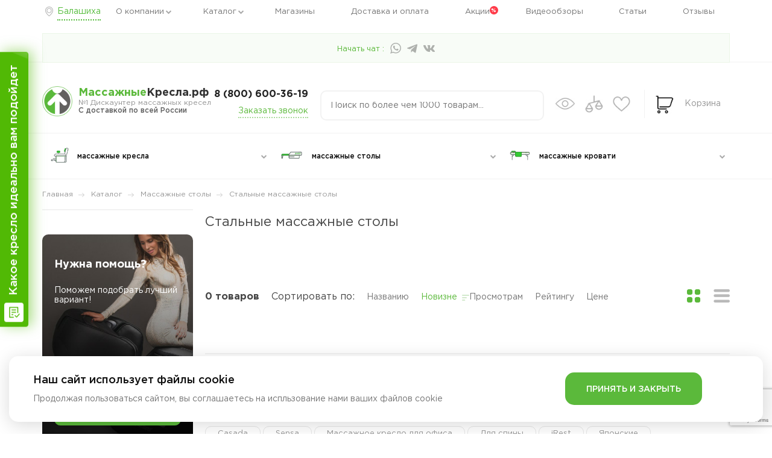

--- FILE ---
content_type: text/html; charset=UTF-8
request_url: https://xn--80aaab1bq6ewa.xn--80aaatae3ajcn9agah9l.xn--p1ai/%D0%BA%D0%B0%D1%82%D0%B0%D0%BB%D0%BE%D0%B3/%D0%BC%D0%B0%D1%81%D1%81%D0%B0%D0%B6%D0%BD%D1%8B%D0%B5-%D1%81%D1%82%D0%BE%D0%BB%D1%8B/%D1%81%D1%82%D0%B0%D0%BB%D1%8C%D0%BD%D1%8B%D0%B5/
body_size: 29794
content:
<!DOCTYPE html>
<html dir="ltr" lang="ru">

<head>
    <meta charset="UTF-8" />
    <meta name="viewport" content="width=device-width, initial-scale=1, maximum-scale=1.0, user-scalable=no">
    <meta http-equiv="X-UA-Compatible" content="IE=edge">
    <title>Стальные массажные столы — купить в интернет-магазине «МассажныеКресла.рф» с доставкой по Балашихе 
</title>
    <link rel="shortcut icon" href="/favicon.ico" type="image/vnd.microsoft.icon" />
    <link rel="icon" type="image/png" sizes="16x16" href="/favicon-16x16.png" />
    <link rel="icon" type="image/png" sizes="32x32" href="/favicon-32x32.png" />
    <link rel="apple-touch-icon" sizes="180x180" href="/apple-touch-icon.png" />
    <link rel="apple-touch-icon" sizes="57x57" href="/touch-icon-iphone.png" />
    <link rel="apple-touch-icon" sizes="76x76" href="/touch-icon-ipad.png" />
    <link rel="apple-touch-icon" sizes="120x120" href="/touch-icon-iphone-retina.png" />
    <link rel="apple-touch-icon" sizes="152x152" href="/touch-icon-ipad-retina.png" />
    <meta name="apple-mobile-web-app-title" content="Массажныекресла.рф" />
    <meta name="application-name" content="Массажныекресла.рф">
    <meta name="apple-mobile-web-app-status-bar-style" content="white" />
    <link rel="manifest" href="/manifest.json" />
    <meta name="msapplication-tooltip" content="Интернет-магазин «МассажныеКресла.рф» предлагает массажные кресла, стулья, кровати и другое оборудование по доступным ценам.">
    <meta name="msapplication-config" content="/browserconfig.xml" />
    <link rel="mask-icon" href="/safari-pinned-tab.svg" color="#5bb93b">
    <meta property="og:type" content="product" />
    <meta property="og:url" content="https://xn--80aaatae3ajcn9agah9l.xn--p1ai/%D0%BA%D0%B0%D1%82%D0%B0%D0%BB%D0%BE%D0%B3/%D0%BC%D0%B0%D1%81%D1%81%D0%B0%D0%B6%D0%BD%D1%8B%D0%B5-%D1%81%D1%82%D0%BE%D0%BB%D1%8B/%D1%81%D1%82%D0%B0%D0%BB%D1%8C%D0%BD%D1%8B%D0%B5/" />
    <meta property="og:title" content="Стальные массажные столы — купить в интернет-магазине «МассажныеКресла.рф» с доставкой по Балашихе 
" />
    <meta property="og:locale" content="ru_RU" />
    <meta property="og:image" content="/upload/medialibrary/874/fwysejrvlmp7x78kj2sjdz7zhj7vuo5w.jpg" />
    <meta property="og:site_name" content="массажныекресла.рф" />
    <meta property="og:updated_time" content="2024-02-27 15:42:03" />
    <meta property="og:description" content="Стальные массажные столы. Официальная гарантия, оплата при получении. Гибкие условия покупки: рассрочка, кредит. Бесплатная доставка по Балашихе и в другие города России.
" />
    <meta property="twitter:card" content="summary" />
    <meta property="twitter:title" content="Массажные кресла" />
    <meta property="twitter:url" content="https://xn--80aaatae3ajcn9agah9l.xn--p1ai/%D0%BA%D0%B0%D1%82%D0%B0%D0%BB%D0%BE%D0%B3/%D0%BC%D0%B0%D1%81%D1%81%D0%B0%D0%B6%D0%BD%D1%8B%D0%B5-%D1%81%D1%82%D0%BE%D0%BB%D1%8B/%D1%81%D1%82%D0%B0%D0%BB%D1%8C%D0%BD%D1%8B%D0%B5/" />
    <meta property="twitter:image" content="/upload/medialibrary/874/fwysejrvlmp7x78kj2sjdz7zhj7vuo5w.jpg" />
    <meta property="twitter:description" content="Стальные массажные столы. Официальная гарантия, оплата при получении. Гибкие условия покупки: рассрочка, кредит. Бесплатная доставка по Балашихе и в другие города России.
" />                        <meta name="robots" content="index, follow" />
<meta name="keywords" content="массажные столы стальные купить цена продажа интернет магазин Балашихе" />
<meta name="description" content="Стальные массажные столы. Официальная гарантия, оплата при получении. Гибкие условия покупки: рассрочка, кредит. Бесплатная доставка по Балашихе и в другие города России.
" />
<script data-skip-moving="true">(function(w, d, n) {var cl = "bx-core";var ht = d.documentElement;var htc = ht ? ht.className : undefined;if (htc === undefined || htc.indexOf(cl) !== -1){return;}var ua = n.userAgent;if (/(iPad;)|(iPhone;)/i.test(ua)){cl += " bx-ios";}else if (/Windows/i.test(ua)){cl += ' bx-win';}else if (/Macintosh/i.test(ua)){cl += " bx-mac";}else if (/Linux/i.test(ua) && !/Android/i.test(ua)){cl += " bx-linux";}else if (/Android/i.test(ua)){cl += " bx-android";}cl += (/(ipad|iphone|android|mobile|touch)/i.test(ua) ? " bx-touch" : " bx-no-touch");cl += w.devicePixelRatio && w.devicePixelRatio >= 2? " bx-retina": " bx-no-retina";if (/AppleWebKit/.test(ua)){cl += " bx-chrome";}else if (/Opera/.test(ua)){cl += " bx-opera";}else if (/Firefox/.test(ua)){cl += " bx-firefox";}ht.className = htc ? htc + " " + cl : cl;})(window, document, navigator);</script>


<link href="/bitrix/js/ui/design-tokens/dist/ui.design-tokens.min.css?172081679623463" type="text/css"  rel="stylesheet" />
<link href="/bitrix/js/ui/fonts/opensans/ui.font.opensans.min.css?16932388162320" type="text/css"  rel="stylesheet" />
<link href="/bitrix/js/main/popup/dist/main.popup.bundle.min.css?173366436926589" type="text/css"  rel="stylesheet" />
<link href="/bitrix/cache/css/s2/mkresla/page_f1d56a59e5d6901af67144c29a1c5b35/page_f1d56a59e5d6901af67144c29a1c5b35_v1.css?176044691882506" type="text/css"  rel="stylesheet" />
<link href="/bitrix/cache/css/s2/mkresla/template_24c8577ab65dff5eb39d78fe003f514f/template_24c8577ab65dff5eb39d78fe003f514f_v1.css?1760446883179591" type="text/css"  data-template-style="true" rel="stylesheet" />







            <!-- Google Tag Manager -->
                <!-- End Google Tag Manager -->
        <meta name="yandex-verification" content="94dec7c38fb662a3" />
    <meta name="yandex-verification" content="5f31d34b6ed54e09" />
    <meta name="yandex-verification" content="195d5360123aca7d" />
    <meta name="yandex-verification" content="d8224c1b9d246eb9" />
    <meta name="yandex-verification" content="f8644f4288d982bd" />

    <meta name="yandex-verification" content="ae7162ef7d869060" />
    <meta name="yandex-verification" content="d56f1fc3f6122ed0" />
    <meta name="yandex-verification" content="ddb0bb49c4caba4c" />
    <meta name="yandex-verification" content="a00b3e4d21dfbfba" />
    <meta name="yandex-verification" content="be45dcb03f560b6e" />
    <meta name="yandex-verification" content="58b258f88b89176f" />
    <meta name="yandex-verification" content="a9058ba66fae298a" />
    <meta name="yandex-verification" content="07887c289f31de4a" />
    <link rel="preconnect" href="https://fonts.gstatic.com">
    <link href="https://fonts.googleapis.com/css2?family=Oswald&display=swap" rel="stylesheet">
    <script data-skip-moving="true" src="/local/templates/mkresla/js/sourcebuster.min.js" id="sbjs"></script>
    <script data-skip-moving="true">
        sbjs.init({
            domain: 'xn--80aaab1bq6ewa.xn--80aaatae3ajcn9agah9l.xn--p1ai',
            isolate: true,
            lifetime: 1,
            session_length: 15,
            organics: [
                {
                    host: 'mail.ru',
                    param: 'q',
                    display: 'mail'
                },
                {
                    host: 'yandex.ru',
                    param: 'q',
                    display: 'yandex'
                },
                {
                    host: 'google.com',
                    param: 'q',
                    display: 'google'
                }
            ],
            typein_attributes: {
                source: '(direct)',
                medium: '(none)',
            },
            timezone_offset: 3,
            user_ip: '3.144.223.62'

        });
    </script>
</head>

<body>
            <!-- Google Tag Manager (noscript) -->
        <noscript><iframe src="https://www.googletagmanager.com/ns.html?id=GTM-SRR3N" height="0" width="0" style="display:none;visibility:hidden"></iframe></noscript>
        <!-- End Google Tag Manager (noscript) -->
            <header>
        <div class="fs-header-top-menu-w">
            <div class="container">
                <a href="" class="fs-header-top-geo">
                    Балашиха                </a>
                <ul class="fs-header-top-menu">
    				<li class=" fshassub">
			<a href="/о-компании/">О компании</a>
			            <ul class="fs-header-top-menu-sub">
							<li><a href="/новости/">Новости</a></li>
							<li><a href="/вопрос-ответ/">Вопрос - ответ</a></li>
							<li><a href="/отзывы/">Отзывы</a></li>
							<li><a href="/эксперты/">Эксперты</a></li>
							<li><a href="https://imassage.ru/cooperation/">Оптом</a></li>
							<li><a href="/вакансии/">Вакансии</a></li>
						</ul>
					</li> 
																	<li class=" fshassub">
			<a href="/каталог/">Каталог</a>
			            <ul class="fs-header-top-menu-sub">
							<li><a href="/каталог/кресла/">Массажные кресла</a></li>
							<li><a href="/каталог/массажные-столы/">Массажные столы</a></li>
							<li><a href="/каталог/массажные-кровати/">Массажные кровати</a></li>
						</ul>
					</li> 
											<li>
			<a href="/шоу-румы/">Магазины</a>
					</li> 
					<li>
			<a href="/доставка-и-оплата/">Доставка и оплата</a>
					</li> 
					<li>
			<a href="/акции/" class="fsaccsk">Акции</a>
					</li> 
					<li>
			<a href="/видеообзоры/">Видеообзоры</a>
					</li> 
					<li>
			<a href="/статьи/">Статьи</a>
					</li> 
					<li>
			<a href="/отзывы/">Отзывы</a>
					</li> 
	</ul>                <div class="fs-header-top-chat-w">
        <div class="fs-header-top-chat-p">Начать чат :</div>
                        <a href="https://wa.me/79038586168" class="top-social-link"><img src="/local/templates/mkresla/img/top_whp.png" alt="whatsapp" title="whatsapp"></a>
                    <a href="https://t.me/Biotronika_ru_Bot" class="top-social-link"><img src="/local/templates/mkresla/img/top_tele.png" alt="telegram" title="telegram"></a>
                    <a href="https://vk.com/im?sel=-130886816" class="top-social-link"><img src="/local/templates/mkresla/img/top_vk.png" alt="vk" title="vk"></a>
    </div>


                            </div>
        </div>
        <div class="container">
            <div class="fs-header-mdbl-w">
                <a href="/" class="fs-header-mdbl-logo">
                    <div class="fs-header-mdbl-logo-n"><span>Массажные</span>Кресла.рф</div>
                    <div class="fs-header-mdbl-logo-p">№1 Дискаунтер массажных кресел <span class="b">С доставкой по  всей России</span></div>
                </a>
                <div class="fs-header-mdbl-phones">
                    <p>
                        <a class="fs-header-top-phone zphone" href="tel:+78006003619">8 (800) 600-36-19</a>                    </p>
                    <!-- p><a class="fs-header-top-phone" href="tel:+</a></p -->
                    <a class="fs-header-top-phone-order" href="" onclick="window.FS.orders(0,'header',2);return false;">Заказать звонок</a>
                </div>
                <div id="header-top-search" class="fs-header-mdbl-search">
	<form action="/каталог/">
        <input id="search-field" type="text" name="q" autocomplete="off" placeholder="Поиск по более чем 1000 товарам...">
    </form>
</div>
                <div class="fs-header-mdbl-phone">
                    <a class="fs-header-mdbl__phone" href="tel:+78006003619">8(800) 600-36-19</a>
                    <a href="" class="fs-footer-tel-header" onclick="window.FS.orders(0,'подвал',2);return false;">Заказать звонок</a>
                </div>
                <div class="fs-header-mdbl-ch">
                    <a href="/просмотренные/" class="fs-header-mdbl-icon-w fs-h-m-i-y">
                        <img src="/bitrix/templates/mkresla/img/top_yyy1.jpg" alt="просмотренное" title="Просмотренное" />
                        <img src="/bitrix/templates/mkresla/img/top_yyy.jpg" alt="просмотренное" title="Просмотренное" />
                        <span></span>
                    </a>
                    <a id="fs_header_compare" href="/каталог/сравнение/" class="fs-header-mdbl-icon-w fs-h-m-i-c" data-fstooltip="Сравнение">
    <img src="/bitrix/templates/mkresla/img/top_compare1.jpg" alt="Сравнение" title="Сравнение" />
    <img src="/bitrix/templates/mkresla/img/top_compare.jpg" alt="Сравнение" title="Сравнение" />
    <span></span>
</a>                                        <div class="fs-header-mdbl-icon-w fs-h-m-i-f" id="fs_header_favorite" data-fstooltip="Избранное">
                        <img src="/bitrix/templates/mkresla/img/top_fav1.jpg" alt="Избранное" title="Избранное" />
                        <img src="/bitrix/templates/mkresla/img/top_fav.jpg" alt="Избранное" title="Избранное" />
                        <span></span>
                    </div>
                </div>
                <div class="fs-header-mdbl-cart" id="IDcart">
    <!--'start_frame_cache_FKauiI'--><div class="fs-header-mdbl-cart-l">
    <span></span>
    <img title="Корзина" alt="Корзина" src="/bitrix/templates/mkresla/img/top_cart.jpg" />
</div>
<div class="fs-header-mdbl-cart-r">
    <p>Корзина</p>
    <span></span>
</div>
<div class="fs-header-mdbl-cart-modal" onclick="event.stopPropagation();">
    <div class="fs-header-mdbl-cart-modal-title">В вашей корзине <span>0 товаров</span></div>
    <div class="fs-header-mdbl-cart-modal-items" data-role="basket-item-list">
        </div>
    <div class="fs-header-mdbl-cart-modal-btns">
        <div class="fs-header-mdbl-cart-modal-btns-l">
            Сумма: <span class="b">0 Р</span>
        </div>
        <div class="fs-header-mdbl-cart-modal-btns-r">
            <a href="/корзина/">Перейти в корзину</a>
        </div>
	</div>
</div><!--'end_frame_cache_FKauiI'-->    
    </div>
            </div>
        </div>
        <hr class="fs-header-menu-hr" />
<div class="container">
    <ul class="fs-header-main-menu">
                <li data-fsmenu="0">
            <a href="/каталог/кресла/" class="fsmainmhs">
                <div class="fs-header-main-menu-img"><img src="/local/templates/mkresla/img/cat_menu1.jpg" alt="массажные кресла" title="массажные кресла" /></div><span>массажные кресла</span>
            </a>
            <div class="fs-catalog-menu-sub"><div class="fs-catalog-menu-columns-wrap"><ul class="fs-catalog-menu-columns" style="width:23%"><li class="fs-catalog-menu-sub-block-header">Тип</li><li><a href="/каталог/%D0%BA%D1%80%D0%B5%D1%81%D0%BB%D0%B0/%D1%81-%D0%BD%D1%83%D0%BB%D0%B5%D0%B2%D0%BE%D0%B9-%D0%B3%D1%80%D0%B0%D0%B2%D0%B8%D1%82%D0%B0%D1%86%D0%B8%D0%B5%D0%B9/">С нулевой гравитацией<div class="fs-catalog-menu-sub-prod-count">179</div></a></li><li><a href="/каталог/%D0%BA%D1%80%D0%B5%D1%81%D0%BB%D0%B0/%D1%81-%D0%BF%D0%BE%D0%B4%D0%BE%D0%B3%D1%80%D0%B5%D0%B2%D0%BE%D0%BC/">С подогревом<div class="fs-catalog-menu-sub-prod-count">259</div></a></li><li><a href="/каталог/%D0%BA%D1%80%D0%B5%D1%81%D0%BB%D0%B0/3%D0%B4/">3D массажные кресла<div class="fs-catalog-menu-sub-prod-count">128</div></a></li><li><a href="/каталог/%D0%BA%D1%80%D0%B5%D1%81%D0%BB%D0%B0/%D0%BA%D0%B0%D1%87%D0%B0%D0%BB%D0%BA%D0%B0/">Кресла-качалки<div class="fs-catalog-menu-sub-prod-count">40</div></a></li><li><a href="/каталог/%D0%BA%D1%80%D0%B5%D1%81%D0%BB%D0%B0/%D0%B2%D0%BE%D0%B7%D0%B4%D1%83%D1%88%D0%BD%D0%BE-%D0%BA%D0%BE%D0%BC%D0%BF%D1%80%D0%B5%D1%81%D1%81%D0%B8%D0%BE%D0%BD%D0%BD%D1%8B%D0%B5/">Воздушно-компрессионные<div class="fs-catalog-menu-sub-prod-count">263</div></a></li><li><a href="/каталог/%D0%BA%D1%80%D0%B5%D1%81%D0%BB%D0%B0/%D1%80%D0%BE%D0%BB%D0%B8%D0%BA%D0%BE%D0%B2%D1%8B%D0%B5/">Роликовые<div class="fs-catalog-menu-sub-prod-count">307</div></a></li><li><a href="/каталог/%D0%BA%D1%80%D0%B5%D1%81%D0%BB%D0%B0/%D1%81-%D0%B2%D0%B8%D0%B1%D1%80%D0%BE%D0%BC%D0%B0%D1%81%D1%81%D0%B0%D0%B6%D0%B5%D0%BC/">С вибромассажем<div class="fs-catalog-menu-sub-prod-count">173</div></a></li><li><a href="/каталог/%D0%BA%D1%80%D0%B5%D1%81%D0%BB%D0%B0/%D1%81-4d-%D0%BC%D0%B0%D1%81%D1%81%D0%B0%D0%B6%D0%B5%D0%BC/">С 4D массажем<div class="fs-catalog-menu-sub-prod-count">58</div></a></li><li><a href="/каталог/%D0%BA%D1%80%D0%B5%D1%81%D0%BB%D0%B0/%D1%81-%D1%84%D1%83%D0%BD%D0%BA%D1%86%D0%B8%D0%B5%D0%B9-%D1%80%D0%B0%D1%81%D1%82%D1%8F%D0%B6%D0%BA%D0%B8/">С функцией растяжки<div class="fs-catalog-menu-sub-prod-count">72</div></a></li><li><a href="/каталог/%D0%BA%D1%80%D0%B5%D1%81%D0%BB%D0%B0/%D1%81-%D1%84%D1%83%D0%BD%D0%BA%D1%86%D0%B8%D0%B5%D0%B9-%D1%81%D0%BA%D0%B0%D0%BD%D0%B8%D1%80%D0%BE%D0%B2%D0%B0%D0%BD%D0%B8%D1%8F/">С функцией сканирования<div class="fs-catalog-menu-sub-prod-count">96</div></a></li><li><a href="/каталог/%D0%BA%D1%80%D0%B5%D1%81%D0%BB%D0%B0/%D1%81-%D1%84%D1%83%D0%BD%D0%BA%D1%86%D0%B8%D0%B5%D0%B9-%D1%81%D0%BA%D1%80%D1%83%D1%87%D0%B8%D0%B2%D0%B0%D0%BD%D0%B8%D1%8F/">С функцией скручивания<div class="fs-catalog-menu-sub-prod-count">35</div></a></li><li><a href="/каталог/%D0%BA%D1%80%D0%B5%D1%81%D0%BB%D0%B0/%D1%81-%D0%BF%D1%83%D0%BB%D1%8C%D1%82%D0%BE%D0%BC/">С пультом<div class="fs-catalog-menu-sub-prod-count">93</div></a></li><li><a href="/каталог/%D0%BA%D1%80%D0%B5%D1%81%D0%BB%D0%B0/%D0%B0%D0%B2%D1%82%D0%BE%D0%BC%D0%B0%D1%82%D0%B8%D1%87%D0%B5%D1%81%D0%BA%D0%BE%D0%B5/">Автоматические массажные кресла<div class="fs-catalog-menu-sub-prod-count">74</div></a></li><li><a href="/каталог/%D0%BA%D1%80%D0%B5%D1%81%D0%BB%D0%B0/%D1%8D%D0%BB%D0%B5%D0%BA%D1%82%D1%80%D0%B8%D1%87%D0%B5%D1%81%D0%BA%D0%B8%D0%B5/">Электрические<div class="fs-catalog-menu-sub-prod-count">20</div></a></li><li><a href="/каталог/%D0%BA%D1%80%D0%B5%D1%81%D0%BB%D0%B0/%D1%81%D1%82%D0%B0%D1%86%D0%B8%D0%BE%D0%BD%D0%B0%D1%80%D0%BD%D1%8B%D0%B5/">Стационарные<div class="fs-catalog-menu-sub-prod-count">19</div></a></li><li><a href="/каталог/%D0%BA%D1%80%D0%B5%D1%81%D0%BB%D0%B0/%D1%81-%D0%BD%D0%B5%D1%84%D1%80%D0%B8%D1%82%D0%BE%D0%B2%D1%8B%D0%BC%D0%B8-%D1%80%D0%BE%D0%BB%D0%B8%D0%BA%D0%B0%D0%BC%D0%B8/">С нефритовыми роликами</a></li><li><a href="/каталог/%D1%80%D0%B5%D0%BA%D0%BB%D0%B0%D0%B9%D0%BD%D0%B5%D1%80%D1%8B/">Реклайнеры<div class="fs-catalog-menu-sub-prod-count">71</div></a></li><li><a href="/каталог/%D0%BA%D1%80%D0%B5%D1%81%D0%BB%D0%B0/%D0%BF%D0%BE%D1%80%D1%82%D0%B0%D1%82%D0%B8%D0%B2%D0%BD%D1%8B%D0%B5/">Портативные</a></li><li><a href="/каталог/%D0%BA%D1%80%D0%B5%D1%81%D0%BB%D0%B0/%D0%BA%D1%80%D0%B5%D1%81%D0%BB%D0%B0-%D0%BA%D1%80%D0%BE%D0%B2%D0%B0%D1%82%D0%B8/">Кресла-кровати<div class="fs-catalog-menu-sub-prod-count">26</div></a></li><li><a href="/каталог/%D0%BA%D1%80%D0%B5%D1%81%D0%BB%D0%B0/kresla_s_datchikom_dlya_zdorovya/">Массажные кресла с датчиком для здоровья<div class="fs-catalog-menu-sub-prod-count">12</div></a></li></ul><ul class="fs-catalog-menu-columns" style="width:15%"><li class="fs-catalog-menu-sub-block-header">Страна производитель</li><li><a href="/каталог/%D0%BA%D1%80%D0%B5%D1%81%D0%BB%D0%B0/%D1%8F%D0%BF%D0%BE%D0%BD%D1%81%D0%BA%D0%B8%D0%B5/">Японские<div class="fs-catalog-menu-sub-prod-count">45</div></a></li><li><a href="/каталог/%D0%BA%D1%80%D0%B5%D1%81%D0%BB%D0%B0/%D0%BD%D0%B5%D0%BC%D0%B5%D1%86%D0%BA%D0%B8%D0%B5/">Немецкие<div class="fs-catalog-menu-sub-prod-count">74</div></a></li><li><a href="/каталог/%D0%BA%D1%80%D0%B5%D1%81%D0%BB%D0%B0/%D0%BA%D0%B8%D1%82%D0%B0%D0%B9%D1%81%D0%BA%D0%B8%D0%B5/">Китайские<div class="fs-catalog-menu-sub-prod-count">96</div></a></li><li><a href="/каталог/%D0%BA%D1%80%D0%B5%D1%81%D0%BB%D0%B0/%D0%B8%D1%82%D0%B0%D0%BB%D1%8C%D1%8F%D0%BD%D1%81%D0%BA%D0%B8%D0%B5/">Итальянские</a></li><li><a href="/каталог/%D0%BA%D1%80%D0%B5%D1%81%D0%BB%D0%B0/%D1%82%D0%B0%D0%B9%D0%B2%D0%B0%D0%BD%D1%8C%D1%81%D0%BA%D0%B8%D0%B5/">Тайваньские<div class="fs-catalog-menu-sub-prod-count">12</div></a></li><li><a href="/каталог/%D0%BA%D1%80%D0%B5%D1%81%D0%BB%D0%B0/%D0%B0%D0%BC%D0%B5%D1%80%D0%B8%D0%BA%D0%B0%D0%BD%D1%81%D0%BA%D0%B8%D0%B5/">Американские</a></li><li><a href="/каталог/%D0%BA%D1%80%D0%B5%D1%81%D0%BB%D0%B0/%D0%BA%D0%BE%D1%80%D0%B5%D0%B9%D1%81%D0%BA%D0%B8%D0%B5/">Корейские<div class="fs-catalog-menu-sub-prod-count">4</div></a></li><li><a href="/каталог/%D0%BA%D1%80%D0%B5%D1%81%D0%BB%D0%B0/%D1%88%D0%B2%D0%B5%D0%B9%D1%86%D0%B0%D1%80%D1%81%D0%BA%D0%B8%D0%B5/">Швейцарские<div class="fs-catalog-menu-sub-prod-count">7</div></a></li><li><a href="/каталог/%D0%BA%D1%80%D0%B5%D1%81%D0%BB%D0%B0/%D0%BC%D0%B0%D0%BB%D0%B0%D0%B9%D0%B7%D0%B8%D0%B9%D1%81%D0%BA%D0%B8%D0%B5/">Малайзийские<div class="fs-catalog-menu-sub-prod-count">14</div></a></li><li><a href="/каталог/%D0%BA%D1%80%D0%B5%D1%81%D0%BB%D0%B0/%D1%81%D0%B8%D0%BD%D0%B3%D0%B0%D0%BF%D1%83%D1%80%D1%81%D0%BA%D0%B8%D0%B5/">Сингапурские<div class="fs-catalog-menu-sub-prod-count">6</div></a></li><li><a href="/каталог/%D0%BA%D1%80%D0%B5%D1%81%D0%BB%D0%B0/%D1%80%D0%BE%D1%81%D1%81%D0%B8%D1%8F/">Россия<div class="fs-catalog-menu-sub-prod-count">7</div></a></li></ul><ul class="fs-catalog-menu-columns fs-catalog-menu-sub-brands" style="width:30%"><li class="fs-catalog-menu-sub-block-header">Бренд</li><li><a href="/каталог/%D0%BA%D1%80%D0%B5%D1%81%D0%BB%D0%B0/ogawa/">Ogawa<div class="fs-catalog-menu-sub-prod-count">14</div></a></li><li><a href="/каталог/%D0%BA%D1%80%D0%B5%D1%81%D0%BB%D0%B0/imassage/">iMassage<div class="fs-catalog-menu-sub-prod-count">17</div></a></li><li><a href="/каталог/%D0%BA%D1%80%D0%B5%D1%81%D0%BB%D0%B0/ego/">Ego<div class="fs-catalog-menu-sub-prod-count">26</div></a></li><li><a href="/каталог/%D0%BA%D1%80%D0%B5%D1%81%D0%BB%D0%B0/fujiiryoki/">Fujiiryoki<div class="fs-catalog-menu-sub-prod-count">3</div></a></li><li><a href="/каталог/%D0%BA%D1%80%D0%B5%D1%81%D0%BB%D0%B0/gess/">Gess<div class="fs-catalog-menu-sub-prod-count">32</div></a></li><li><a href="/каталог/%D0%BA%D1%80%D0%B5%D1%81%D0%BB%D0%B0/uno/">Uno<div class="fs-catalog-menu-sub-prod-count">12</div></a></li><li><a href="/каталог/%D0%BA%D1%80%D0%B5%D1%81%D0%BB%D0%B0/panasonic/">Panasonic<div class="fs-catalog-menu-sub-prod-count">4</div></a></li><li><a href="/каталог/%D0%BA%D1%80%D0%B5%D1%81%D0%BB%D0%B0/richter/">Richter<div class="fs-catalog-menu-sub-prod-count">7</div></a></li><li><a href="/каталог/%D0%BA%D1%80%D0%B5%D1%81%D0%BB%D0%B0/rongtai/">Rongtai</a></li><li><a href="/каталог/%D0%BA%D1%80%D0%B5%D1%81%D0%BB%D0%B0/sensa/">Sensa<div class="fs-catalog-menu-sub-prod-count">4</div></a></li><li><a href="/каталог/%D0%BA%D1%80%D0%B5%D1%81%D0%BB%D0%B0/takasima/">Takasima<div class="fs-catalog-menu-sub-prod-count">16</div></a></li><li><a href="/каталог/%D0%BA%D1%80%D0%B5%D1%81%D0%BB%D0%B0/victrory-fit/">Victory Fit<div class="fs-catalog-menu-sub-prod-count">16</div></a></li><li><a href="/каталог/%D0%BA%D1%80%D0%B5%D1%81%D0%BB%D0%B0/fujimo/">FUJIMO<div class="fs-catalog-menu-sub-prod-count">89</div></a></li><li><a href="/каталог/%D0%BA%D1%80%D0%B5%D1%81%D0%BB%D0%B0/bodo/">Bodo<div class="fs-catalog-menu-sub-prod-count">23</div></a></li><li><a href="/каталог/%D0%BA%D1%80%D0%B5%D1%81%D0%BB%D0%B0/ohco/">OHCO<div class="fs-catalog-menu-sub-prod-count">8</div></a></li><li><a href="/каталог/%D0%BA%D1%80%D0%B5%D1%81%D0%BB%D0%B0/m%C3%A9ridien/">Méridien<div class="fs-catalog-menu-sub-prod-count">5</div></a></li></ul><ul class="fs-catalog-menu-columns" style="width:14%"><li class="fs-catalog-menu-sub-block-header">Назначение</li><li><a href="/каталог/%D0%BA%D1%80%D0%B5%D1%81%D0%BB%D0%B0/%D0%B4%D0%BB%D1%8F-%D0%B4%D0%BE%D0%BC%D0%B0/">Для домашнего использования<div class="fs-catalog-menu-sub-prod-count">359</div></a></li><li><a href="/каталог/%D0%BA%D1%80%D0%B5%D1%81%D0%BB%D0%B0/%D0%B2%D0%B5%D0%BD%D0%B4%D0%B8%D0%BD%D0%B3%D0%BE%D0%B2%D1%8B%D0%B5/">Для бизнеса<div class="fs-catalog-menu-sub-prod-count">41</div></a></li><li><a href="/каталог/%D0%BA%D1%80%D0%B5%D1%81%D0%BB%D0%B0/%D0%BE%D1%84%D0%B8%D1%81%D0%BD%D1%8B%D0%B5/">Для офиса<div class="fs-catalog-menu-sub-prod-count">177</div></a></li><li><a href="/каталог/%D0%BA%D1%80%D0%B5%D1%81%D0%BB%D0%B0/%D0%B4%D0%BB%D1%8F-%D0%BD%D0%BE%D0%B3/">Для ног<div class="fs-catalog-menu-sub-prod-count">215</div></a></li><li><a href="/каталог/%D0%BA%D1%80%D0%B5%D1%81%D0%BB%D0%B0/%D0%B4%D0%BB%D1%8F-%D1%88%D0%B5%D0%B8/">Для шеи<div class="fs-catalog-menu-sub-prod-count">192</div></a></li><li><a href="/каталог/%D0%BA%D1%80%D0%B5%D1%81%D0%BB%D0%B0/%D0%B4%D0%BB%D1%8F-%D0%BF%D0%BE%D0%BB%D0%BD%D1%8B%D1%85/">Для полных<div class="fs-catalog-menu-sub-prod-count">53</div></a></li><li><a href="/каталог/%D0%BA%D1%80%D0%B5%D1%81%D0%BB%D0%B0/%D0%B2-%D0%B0%D1%80%D0%B5%D0%BD%D0%B4%D1%83/">В аренду<div class="fs-catalog-menu-sub-prod-count">7</div></a></li><li><a href="/каталог/%D0%BA%D1%80%D0%B5%D1%81%D0%BB%D0%B0/%D0%B4%D0%BB%D1%8F-%D0%BA%D0%B2%D0%B0%D1%80%D1%82%D0%B8%D1%80%D1%8B/">Для квартиры<div class="fs-catalog-menu-sub-prod-count">169</div></a></li><li><a href="/каталог/%D0%BA%D1%80%D0%B5%D1%81%D0%BB%D0%B0/%D0%B4%D0%BB%D1%8F-%D1%81%D0%B0%D0%BB%D0%BE%D0%BD%D0%B0-%D0%BA%D1%80%D0%B0%D1%81%D0%BE%D1%82%D1%8B/">Массажные кресла для салонов красоты<div class="fs-catalog-menu-sub-prod-count">25</div></a></li><li><a href="/каталог/%D0%BA%D1%80%D0%B5%D1%81%D0%BB%D0%B0/%D0%BC%D0%B5%D0%B4%D0%B8%D1%86%D0%B8%D0%BD%D1%81%D0%BA%D0%B8%D0%B5/">Медицинские массажные кресла<div class="fs-catalog-menu-sub-prod-count">18</div></a></li><li><a href="/каталог/%D0%BA%D1%80%D0%B5%D1%81%D0%BB%D0%B0/%D0%B4%D0%BB%D1%8F-%D1%81%D0%BF%D0%B8%D0%BD%D1%8B/">Для спины<div class="fs-catalog-menu-sub-prod-count">200</div></a></li><li><a href="/каталог/%D0%BA%D1%80%D0%B5%D1%81%D0%BB%D0%B0/%D0%B4%D0%BB%D1%8F-%D0%B2%D1%8B%D1%81%D0%BE%D0%BA%D0%B8%D1%85/">Для высоких<div class="fs-catalog-menu-sub-prod-count">67</div></a></li><li><a href="/каталог/%D0%BA%D1%80%D0%B5%D1%81%D0%BB%D0%B0/%D0%B4%D0%BB%D1%8F-%D0%B3%D0%BE%D0%BB%D0%BE%D0%B2%D1%8B/">Для головы<div class="fs-catalog-menu-sub-prod-count">66</div></a></li><li><a href="/каталог/%D0%BA%D1%80%D0%B5%D1%81%D0%BB%D0%B0/%D0%B4%D0%BB%D1%8F-%D1%82%D0%B5%D0%BB%D0%B0/">Для тела<div class="fs-catalog-menu-sub-prod-count">153</div></a></li><li><a href="/каталог/%D0%BA%D1%80%D0%B5%D1%81%D0%BB%D0%B0/%D0%B4%D0%BB%D1%8F-%D1%81%D0%B0%D0%BD%D0%B0%D1%82%D0%BE%D1%80%D0%B8%D1%8F/">Для санатория<div class="fs-catalog-menu-sub-prod-count">78</div></a></li></ul><ul class="fs-catalog-menu-columns" style="width:18%"><li class="fs-catalog-menu-sub-block-header">Специальные предложения</li><li><a href="/каталог/%D0%BA%D1%80%D0%B5%D1%81%D0%BB%D0%B0/%D1%80%D0%B0%D1%81%D0%BF%D1%80%D0%BE%D0%B4%D0%B0%D0%B6%D0%B0-%D0%B2%D1%8B%D1%81%D1%82%D0%B0%D0%B2%D0%BE%D1%87%D0%BD%D1%8B%D1%85-%D0%BE%D0%B1%D1%80%D0%B0%D0%B7%D1%86%D0%BE%D0%B2/">Распродажа выставочных образцов<div class="fs-catalog-menu-sub-prod-count">8</div></a></li><li><a href="/каталог/%D0%BA%D1%80%D0%B5%D1%81%D0%BB%D0%B0/top-10-massazhnykh-kresel-2025/">Топ-10 массажных кресел 2025<div class="fs-catalog-menu-sub-prod-count">28</div></a></li><li><a href="/каталог/%D0%BA%D1%80%D0%B5%D1%81%D0%BB%D0%B0/%D0%BD%D0%B5%D0%B4%D0%BE%D1%80%D0%BE%D0%B3%D0%B8%D0%B5/">Недорогие<div class="fs-catalog-menu-sub-prod-count">73</div></a></li><li><a href="/каталог/%D0%BA%D1%80%D0%B5%D1%81%D0%BB%D0%B0/%D0%B4%D0%B8%D0%B7%D0%B0%D0%B9%D0%BD%D0%B5%D1%80%D1%81%D0%BA%D0%B8%D0%B5/">Дизайнерские<div class="fs-catalog-menu-sub-prod-count">47</div></a></li><li><a href="/каталог/%D0%BA%D1%80%D0%B5%D1%81%D0%BB%D0%B0/%D0%B0%D0%BA%D1%81%D0%B5%D1%81%D1%81%D1%83%D0%B0%D1%80%D1%8B/">Аксессуары</a></li><li><a href="/каталог/%D0%BA%D1%80%D0%B5%D1%81%D0%BB%D0%B0/%D0%B1%D1%83/">Массажные кресла БУ<div class="fs-catalog-menu-sub-prod-count">8</div></a></li><li><a href="/каталог/%D0%BA%D1%80%D0%B5%D1%81%D0%BB%D0%B0/%D1%81%D0%BE-%D1%81%D0%BA%D0%B8%D0%B4%D0%BA%D0%BE%D0%B9/">Со скидкой<div class="fs-catalog-menu-sub-prod-count">33</div></a></li><li><a href="/каталог/%D0%BA%D1%80%D0%B5%D1%81%D0%BB%D0%B0/%D1%8D%D0%BB%D0%B8%D1%82%D0%BD%D1%8B%D0%B5/">Элитные<div class="fs-catalog-menu-sub-prod-count">31</div></a></li></ul></div></div>                  
                    </li>
                <li data-fsmenu="0">
            <a href="/каталог/массажные-столы/" class="fsmainmhs">
                <div class="fs-header-main-menu-img"><img src="/local/templates/mkresla/img/cat_menu2.jpg" alt="массажные столы" title="массажные столы" /></div><span>массажные столы</span>
            </a>
            <div class="fs-catalog-menu-sub"><div class="fs-catalog-menu-columns-wrap"><ul class="fs-catalog-menu-columns" style="width:20%"><li class="fs-catalog-menu-sub-block-header">Тип</li><li><a href="/каталог/%D0%BC%D0%B0%D1%81%D1%81%D0%B0%D0%B6%D0%BD%D1%8B%D0%B5-%D1%81%D1%82%D0%BE%D0%BB%D1%8B/%D0%B4%D0%B5%D1%80%D0%B5%D0%B2%D1%8F%D0%BD%D0%BD%D1%8B%D0%B5/">Деревянные<div class="fs-catalog-menu-sub-prod-count">17</div></a></li><li><a href="/каталог/%D0%BC%D0%B0%D1%81%D1%81%D0%B0%D0%B6%D0%BD%D1%8B%D0%B5-%D1%81%D1%82%D0%BE%D0%BB%D1%8B/%D0%BA%D0%BE%D1%81%D0%BC%D0%B5%D1%82%D0%BE%D0%BB%D0%BE%D0%B3%D0%B8%D1%87%D0%B5%D1%81%D0%BA%D0%B8%D0%B5/">Косметологические массажные столы<div class="fs-catalog-menu-sub-prod-count">131</div></a></li><li><a href="/каталог/%D0%BC%D0%B0%D1%81%D1%81%D0%B0%D0%B6%D0%BD%D1%8B%D0%B5-%D1%81%D1%82%D0%BE%D0%BB%D1%8B/%D0%B4%D0%BB%D1%8F-%D0%BC%D0%B5%D0%B4%D0%B8%D1%86%D0%B8%D0%BD%D1%81%D0%BA%D0%B8%D1%85-%D0%BA%D0%B0%D0%B1%D0%B8%D0%BD%D0%B5%D1%82%D0%BE%D0%B2/">медицинские<div class="fs-catalog-menu-sub-prod-count">130</div></a></li><li><a href="/каталог/%D0%BC%D0%B0%D1%81%D1%81%D0%B0%D0%B6%D0%BD%D1%8B%D0%B5-%D1%81%D1%82%D0%BE%D0%BB%D1%8B/%D0%BF%D0%B5%D1%80%D0%B5%D0%BD%D0%BE%D1%81%D0%BD%D1%8B%D0%B5/">Переносные<div class="fs-catalog-menu-sub-prod-count">7</div></a></li><li><a href="/каталог/%D0%BC%D0%B0%D1%81%D1%81%D0%B0%D0%B6%D0%BD%D1%8B%D0%B5-%D1%81%D1%82%D0%BE%D0%BB%D1%8B/%D1%81-%D0%BC%D0%B5%D1%85%D0%B0%D0%BD%D0%B8%D1%87%D0%B5%D1%81%D0%BA%D0%B8%D0%BC-%D0%BF%D1%80%D0%B8%D0%B2%D0%BE%D0%B4%D0%BE%D0%BC/">С механическим приводом<div class="fs-catalog-menu-sub-prod-count">82</div></a></li><li><a href="/каталог/%D0%BC%D0%B0%D1%81%D1%81%D0%B0%D0%B6%D0%BD%D1%8B%D0%B5-%D1%81%D1%82%D0%BE%D0%BB%D1%8B/%D1%81-%D1%8D%D0%BB%D0%B5%D0%BA%D1%82%D1%80%D0%BE%D0%BF%D1%80%D0%B8%D0%B2%D0%BE%D0%B4%D0%BE%D0%BC/">С электроприводом<div class="fs-catalog-menu-sub-prod-count">68</div></a></li><li><a href="/каталог/%D0%BC%D0%B0%D1%81%D1%81%D0%B0%D0%B6%D0%BD%D1%8B%D0%B5-%D1%81%D1%82%D0%BE%D0%BB%D1%8B/c%D0%BA%D0%BB%D0%B0%D0%B4%D0%BD%D1%8B%D0%B5/">Складные<div class="fs-catalog-menu-sub-prod-count">11</div></a></li><li><a href="/каталог/%D0%BC%D0%B0%D1%81%D1%81%D0%B0%D0%B6%D0%BD%D1%8B%D0%B5-%D1%81%D1%82%D0%BE%D0%BB%D1%8B/c%D1%82%D0%B0%D1%86%D0%B8%D0%BE%D0%BD%D0%B0%D1%80%D0%BD%D1%8B%D0%B5/">Стационарные<div class="fs-catalog-menu-sub-prod-count">94</div></a></li><li><a href="/каталог/%D0%BC%D0%B0%D1%81%D1%81%D0%B0%D0%B6%D0%BD%D1%8B%D0%B5-%D1%81%D1%82%D0%BE%D0%BB%D1%8B/%D0%B0%D0%BB%D1%8E%D0%BC%D0%B8%D0%BD%D0%B8%D0%B5%D0%B2%D1%8B%D0%B5/">Алюминиевые<div class="fs-catalog-menu-sub-prod-count">1</div></a></li><li><a href="/каталог/%D0%BC%D0%B0%D1%81%D1%81%D0%B0%D0%B6%D0%BD%D1%8B%D0%B5-%D1%81%D1%82%D0%BE%D0%BB%D1%8B/%D0%B8%D0%B7-%D0%B1%D1%83%D0%BA%D0%B0/">Из бука<div class="fs-catalog-menu-sub-prod-count">9</div></a></li><li><a href="/каталог/%D0%BC%D0%B0%D1%81%D1%81%D0%B0%D0%B6%D0%BD%D1%8B%D0%B5-%D1%81%D1%82%D0%BE%D0%BB%D1%8B/%D0%BC%D0%B5%D1%82%D0%B0%D0%BB%D0%BB/">Металлические<div class="fs-catalog-menu-sub-prod-count">94</div></a></li><li><a href="/каталог/%D0%BC%D0%B0%D1%81%D1%81%D0%B0%D0%B6%D0%BD%D1%8B%D0%B5-%D1%81%D1%82%D0%BE%D0%BB%D1%8B/%D1%81%D1%82%D0%B0%D0%BB%D1%8C%D0%BD%D1%8B%D0%B5/">Стальные</a></li><li><a href="/каталог/%D0%BC%D0%B0%D1%81%D1%81%D0%B0%D0%B6%D0%BD%D1%8B%D0%B5-%D1%81%D1%82%D0%BE%D0%BB%D1%8B/%D1%81-%D1%80%D0%B5%D0%B3%D1%83%D0%BB%D0%B8%D1%80%D0%BE%D0%B2%D0%BA%D0%BE%D0%B9-%D0%B2%D1%8B%D1%81%D0%BE%D1%82%D1%8B/">С регулировкой высоты<div class="fs-catalog-menu-sub-prod-count">74</div></a></li><li><a href="/каталог/%D0%BC%D0%B0%D1%81%D1%81%D0%B0%D0%B6%D0%BD%D1%8B%D0%B5-%D1%81%D1%82%D0%BE%D0%BB%D1%8B/%D1%88%D0%B8%D1%80%D0%BE%D0%BA%D0%B8%D0%B5/">Широкие<div class="fs-catalog-menu-sub-prod-count">22</div></a></li></ul><ul class="fs-catalog-menu-columns" style="width:20%"><li class="fs-catalog-menu-sub-block-header">Специальные предложения</li><li><a href="/каталог/%D0%BC%D0%B0%D1%81%D1%81%D0%B0%D0%B6%D0%BD%D1%8B%D0%B5-%D1%81%D1%82%D0%BE%D0%BB%D1%8B/%D0%BD%D0%B5%D0%B4%D0%BE%D1%80%D0%BE%D0%B3%D0%B8%D0%B5/">Недорогие массажные столы<div class="fs-catalog-menu-sub-prod-count">86</div></a></li></ul><ul class="fs-catalog-menu-columns" style="width:17%"><li class="fs-catalog-menu-sub-block-header">Назначение</li><li><a href="/каталог/%D0%BC%D0%B0%D1%81%D1%81%D0%B0%D0%B6%D0%BD%D1%8B%D0%B5-%D1%81%D1%82%D0%BE%D0%BB%D1%8B/%D0%B4%D0%B5%D1%82%D1%81%D0%BA%D0%B8%D0%B5/">детские<div class="fs-catalog-menu-sub-prod-count">73</div></a></li><li><a href=""></a></li><li><a href="/каталог/%D0%BC%D0%B0%D1%81%D1%81%D0%B0%D0%B6%D0%BD%D1%8B%D0%B5-%D1%81%D1%82%D0%BE%D0%BB%D1%8B/%D0%B4%D0%BB%D1%8F__%D0%B4%D0%BE%D0%BC%D0%B0/">Для дома<div class="fs-catalog-menu-sub-prod-count">77</div></a></li><li><a href="/каталог/%D0%BC%D0%B0%D1%81%D1%81%D0%B0%D0%B6%D0%BD%D1%8B%D0%B5-%D1%81%D1%82%D0%BE%D0%BB%D1%8B/%D1%82%D1%80%D0%B5%D1%85%D1%81%D0%B5%D0%BA%D1%86%D0%B8%D0%BE%D0%BD%D0%BD%D1%8B%D0%B5/">Трех секционные<div class="fs-catalog-menu-sub-prod-count">28</div></a></li></ul><ul class="fs-catalog-menu-columns fs-catalog-menu-sub-brands" style="width:23%"><li class="fs-catalog-menu-sub-block-header">Бренд</li><li><a href="/каталог/%D0%BC%D0%B0%D1%81%D1%81%D0%B0%D0%B6%D0%BD%D1%8B%D0%B5-%D1%81%D1%82%D0%BE%D0%BB%D1%8B/heliox/">Heliox<div class="fs-catalog-menu-sub-prod-count">112</div></a></li><li><a href="/каталог/%D0%BC%D0%B0%D1%81%D1%81%D0%B0%D0%B6%D0%BD%D1%8B%D0%B5-%D1%81%D1%82%D0%BE%D0%BB%D1%8B/med-mos/">Med-Mos<div class="fs-catalog-menu-sub-prod-count">2</div></a></li><li><a href="/каталог/%D0%BC%D0%B0%D1%81%D1%81%D0%B0%D0%B6%D0%BD%D1%8B%D0%B5-%D1%81%D1%82%D0%BE%D0%BB%D1%8B/oakworks/">Oakworks<div class="fs-catalog-menu-sub-prod-count">5</div></a></li></ul><ul class="fs-catalog-menu-columns" style="width:20%"><li class="fs-catalog-menu-sub-block-header">Дополнительное оборудование</li><li><a href="/каталог/%D0%BC%D0%B0%D1%81%D1%81%D0%B0%D0%B6%D0%BD%D1%8B%D0%B5-%D1%81%D1%82%D0%BE%D0%BB%D1%8B/%D0%B2%D0%B0%D0%BB%D0%B8%D0%BA%D0%B8-%D0%B4%D0%BB%D1%8F-%D0%BC%D0%B0%D1%81%D1%81%D0%B0%D0%B6%D0%B0/">валики для массажа</a></li><li><a href="/каталог/%D0%BC%D0%B0%D1%81%D1%81%D0%B0%D0%B6%D0%BD%D1%8B%D0%B5-%D1%81%D1%82%D0%BE%D0%BB%D1%8B/%D1%81%D1%82%D1%83%D0%BB%D1%8C%D1%8F-%D0%B4%D0%BB%D1%8F-%D0%BC%D0%B0%D1%81%D1%81%D0%B0%D0%B6%D0%B0/">Массажные стулья<div class="fs-catalog-menu-sub-prod-count">1</div></a></li><li><a href="/каталог/%D0%BC%D0%B0%D1%81%D1%81%D0%B0%D0%B6%D0%BD%D1%8B%D0%B5-%D1%81%D1%82%D0%BE%D0%BB%D1%8B/%D0%B8%D0%BD%D1%84%D0%B5%D1%80%D1%81%D0%B8%D0%BE%D0%BD%D0%BD%D1%8B%D0%B5/">Инверсионные столы<div class="fs-catalog-menu-sub-prod-count">1</div></a></li></ul></div></div>                  
                    </li>
                <li data-fsmenu="0">
            <a href="/каталог/массажные-кровати/" class="fsmainmhs">
                <div class="fs-header-main-menu-img"><img src="/local/templates/mkresla/img/cat_menu3.jpg" alt="массажные кровати" title="массажные кровати" /></div><span>массажные кровати</span>
            </a>
            <div class="fs-catalog-menu-sub"><div class="fs-catalog-menu-columns-wrap"><ul class="fs-catalog-menu-columns" style="width:25%"><li class="fs-catalog-menu-sub-block-header">Тип</li><li><a href="/каталог/%D0%BC%D0%B0%D1%81%D1%81%D0%B0%D0%B6%D0%BD%D1%8B%D0%B5-%D0%BA%D1%80%D0%BE%D0%B2%D0%B0%D1%82%D0%B8/%D0%B2-%D0%BC%D0%B5%D0%B4-%D0%BA%D0%B0%D0%B1%D0%B8%D0%BD%D0%B5%D1%82/">Медицинские кровати<div class="fs-catalog-menu-sub-prod-count">8</div></a></li><li><a href="/каталог/%D0%BC%D0%B0%D1%81%D1%81%D0%B0%D0%B6%D0%BD%D1%8B%D0%B5-%D0%BA%D1%80%D0%BE%D0%B2%D0%B0%D1%82%D0%B8/%D0%BD%D0%B5%D1%84%D1%80%D0%B8%D1%82%D0%BE%D0%B2%D1%8B%D0%B5/">Нефритовые<div class="fs-catalog-menu-sub-prod-count">9</div></a></li><li><a href="/каталог/%D0%BC%D0%B0%D1%81%D1%81%D0%B0%D0%B6%D0%BD%D1%8B%D0%B5-%D0%BA%D1%80%D0%BE%D0%B2%D0%B0%D1%82%D0%B8/%D1%80%D0%BE%D0%BB%D0%B8%D0%BA%D0%BE%D0%B2%D1%8B%D0%B5/">Роликовые<div class="fs-catalog-menu-sub-prod-count">16</div></a></li><li><a href="/каталог/%D0%BC%D0%B0%D1%81%D1%81%D0%B0%D0%B6%D0%BD%D1%8B%D0%B5-%D0%BA%D1%80%D0%BE%D0%B2%D0%B0%D1%82%D0%B8/%D1%81-%D0%B2%D0%B8%D0%B1%D1%80%D0%BE%D0%BC%D0%B0%D1%81%D1%81%D0%B0%D0%B6%D0%B5%D0%BC/">С вибромассажем</a></li><li><a href="/каталог/%D0%BC%D0%B0%D1%81%D1%81%D0%B0%D0%B6%D0%BD%D1%8B%D0%B5-%D0%BA%D1%80%D0%BE%D0%B2%D0%B0%D1%82%D0%B8/%D1%81-%D1%82%D0%BE%D1%87%D0%B5%D1%87%D0%BD%D1%8B%D0%BC-%D0%BC%D0%B0%D1%81%D1%81%D0%B0%D0%B6%D0%B5%D0%BC/">С точечным массажем<div class="fs-catalog-menu-sub-prod-count">4</div></a></li><li><a href="/каталог/%D0%BC%D0%B0%D1%81%D1%81%D0%B0%D0%B6%D0%BD%D1%8B%D0%B5-%D0%BA%D1%80%D0%BE%D0%B2%D0%B0%D1%82%D0%B8/%D1%81-%D0%BC%D0%B0%D1%81%D1%81%D0%B0%D0%B6%D0%B5%D0%BC-%D1%88%D0%B5%D0%B8/">С массажем шеи<div class="fs-catalog-menu-sub-prod-count">8</div></a></li><li><a href="/каталог/%D0%BC%D0%B0%D1%81%D1%81%D0%B0%D0%B6%D0%BD%D1%8B%D0%B5-%D0%BA%D1%80%D0%BE%D0%B2%D0%B0%D1%82%D0%B8/%D1%81-%D0%BF%D0%BE%D0%B4%D0%BE%D0%B3%D1%80%D0%B5%D0%B2%D0%BE%D0%BC/">С подогревом<div class="fs-catalog-menu-sub-prod-count">14</div></a></li><li><a href="/каталог/%D0%BC%D0%B0%D1%81%D1%81%D0%B0%D0%B6%D0%BD%D1%8B%D0%B5-%D0%BA%D1%80%D0%BE%D0%B2%D0%B0%D1%82%D0%B8/%D1%81-%D0%BC%D0%B0%D1%81%D1%81%D0%B0%D0%B6%D0%B5%D0%BC-%D1%81%D1%82%D0%BE%D0%BF/">С массажем стоп<div class="fs-catalog-menu-sub-prod-count">1</div></a></li><li><a href="/каталог/%D0%BC%D0%B0%D1%81%D1%81%D0%B0%D0%B6%D0%BD%D1%8B%D0%B5-%D0%BA%D1%80%D0%BE%D0%B2%D0%B0%D1%82%D0%B8/%D0%B4%D0%B5%D1%80%D0%B5%D0%B2%D1%8F%D0%BD%D0%BD%D1%8B%D0%B5/">Деревянные<div class="fs-catalog-menu-sub-prod-count">2</div></a></li><li><a href="/каталог/%D0%BC%D0%B0%D1%81%D1%81%D0%B0%D0%B6%D0%BD%D1%8B%D0%B5-%D0%BA%D1%80%D0%BE%D0%B2%D0%B0%D1%82%D0%B8/%D0%BA%D0%BE%D0%B6%D0%B0%D0%BD%D0%BD%D1%8B%D0%B5/">Кожанные</a></li><li><a href="/каталог/%D0%BC%D0%B0%D1%81%D1%81%D0%B0%D0%B6%D0%BD%D1%8B%D0%B5-%D0%BA%D1%80%D0%BE%D0%B2%D0%B0%D1%82%D0%B8/%D0%BA%D1%80%D0%B5%D1%81%D0%BB%D0%B0-%D0%BA%D1%80%D0%BE%D0%B2%D0%B0%D1%82%D0%B8/">Массажные кресла-кровати<div class="fs-catalog-menu-sub-prod-count">4</div></a></li></ul><ul class="fs-catalog-menu-columns" style="width:25%"><li class="fs-catalog-menu-sub-block-header">Страна производитель</li><li><a href="/каталог/%D0%BC%D0%B0%D1%81%D1%81%D0%B0%D0%B6%D0%BD%D1%8B%D0%B5-%D0%BA%D1%80%D0%BE%D0%B2%D0%B0%D1%82%D0%B8/%D0%BA%D0%BE%D1%80%D0%B5%D0%B9%D1%81%D0%BA%D0%B8%D0%B5/">Корейские<div class="fs-catalog-menu-sub-prod-count">4</div></a></li><li><a href="/каталог/%D0%BC%D0%B0%D1%81%D1%81%D0%B0%D0%B6%D0%BD%D1%8B%D0%B5-%D0%BA%D1%80%D0%BE%D0%B2%D0%B0%D1%82%D0%B8/%D0%BA%D0%B8%D1%82%D0%B0%D0%B9/">Китайские<div class="fs-catalog-menu-sub-prod-count">12</div></a></li><li><a href="/каталог/%D0%BC%D0%B0%D1%81%D1%81%D0%B0%D0%B6%D0%BD%D1%8B%D0%B5-%D0%BA%D1%80%D0%BE%D0%B2%D0%B0%D1%82%D0%B8/%D0%BB%D0%B8%D1%82%D0%BE%D0%B2%D1%81%D0%BA%D0%B8%D0%B5/">Литовские</a></li><li><a href="/каталог/%D0%BC%D0%B0%D1%81%D1%81%D0%B0%D0%B6%D0%BD%D1%8B%D0%B5-%D0%BA%D1%80%D0%BE%D0%B2%D0%B0%D1%82%D0%B8/%D1%80%D0%BE%D1%81%D1%81%D0%B8%D0%B9%D1%81%D0%BA%D0%B8%D0%B5/">Российские<div class="fs-catalog-menu-sub-prod-count">4</div></a></li><li><a href="/каталог/%D0%BC%D0%B0%D1%81%D1%81%D0%B0%D0%B6%D0%BD%D1%8B%D0%B5-%D0%BA%D1%80%D0%BE%D0%B2%D0%B0%D1%82%D0%B8/%D0%B0%D0%BC%D0%B5%D1%80%D0%B8%D0%BA%D0%B0%D0%BD%D1%81%D0%BA%D0%B8%D0%B5/">Американские</a></li><li><a href="/каталог/%D0%BC%D0%B0%D1%81%D1%81%D0%B0%D0%B6%D0%BD%D1%8B%D0%B5-%D0%BA%D1%80%D0%BE%D0%B2%D0%B0%D1%82%D0%B8/%D1%8F%D0%BF%D0%BE%D0%BD%D0%B8%D1%8F/">Японские</a></li></ul><ul class="fs-catalog-menu-columns" style="width:15%"><li class="fs-catalog-menu-sub-block-header">Специальные предложения</li><li><a href="/каталог/%D0%BC%D0%B0%D1%81%D1%81%D0%B0%D0%B6%D0%BD%D1%8B%D0%B5-%D0%BA%D1%80%D0%BE%D0%B2%D0%B0%D1%82%D0%B8/%D0%B1%D1%83/">Б/У</a></li></ul><ul class="fs-catalog-menu-columns " style="width:35%"><li class="fs-catalog-menu-sub-block-header">Бренд</li><li><a href="/каталог/%D0%BC%D0%B0%D1%81%D1%81%D0%B0%D0%B6%D0%BD%D1%8B%D0%B5-%D0%BA%D1%80%D0%BE%D0%B2%D0%B0%D1%82%D0%B8/migun/">Migun<div class="fs-catalog-menu-sub-prod-count">3</div></a></li><li><a href="/каталог/%D0%BC%D0%B0%D1%81%D1%81%D0%B0%D0%B6%D0%BD%D1%8B%D0%B5-%D0%BA%D1%80%D0%BE%D0%B2%D0%B0%D1%82%D0%B8/nuga-best/">Nuga-best</a></li><li><a href="/каталог/%D0%BC%D0%B0%D1%81%D1%81%D0%B0%D0%B6%D0%BD%D1%8B%D0%B5-%D0%BA%D1%80%D0%BE%D0%B2%D0%B0%D1%82%D0%B8/%D0%BB%D0%BE%D1%82%D0%BE%D1%81/">Лотос<div class="fs-catalog-menu-sub-prod-count">3</div></a></li><li><a href="/каталог/%D0%BC%D0%B0%D1%81%D1%81%D0%B0%D0%B6%D0%BD%D1%8B%D0%B5-%D0%BA%D1%80%D0%BE%D0%B2%D0%B0%D1%82%D0%B8/happy-dream/">Happy Dream<div class="fs-catalog-menu-sub-prod-count">2</div></a></li><li><a href="/каталог/%D0%BC%D0%B0%D1%81%D1%81%D0%B0%D0%B6%D0%BD%D1%8B%D0%B5-%D0%BA%D1%80%D0%BE%D0%B2%D0%B0%D1%82%D0%B8/lotus/">Lotus<div class="fs-catalog-menu-sub-prod-count">4</div></a></li><li><a href="/каталог/%D0%BC%D0%B0%D1%81%D1%81%D0%B0%D0%B6%D0%BD%D1%8B%D0%B5-%D0%BA%D1%80%D0%BE%D0%B2%D0%B0%D1%82%D0%B8/takasima/">Takasima<div class="fs-catalog-menu-sub-prod-count">2</div></a></li></ul></div></div>                  
                    </li>
            </ul>
</div>
<hr class="fs-header-menu-hr" />
    </header>
    <!--noindex-->
    <div class="fs-kresla-mob-wrap">
        <div class="fs-kresla-mob-header-wrap">
            <div class="container">
                <div class="fs-kresla-mob-header-btn" id="mob_opener">
                    <span></span>
                    <span></span>
                    <span></span>
                </div>
                <div class="fs-kresla-mob-header-logo">
                    <a href="/">
                        <div><span>Массажные</span> Кресла.рф</div>
                    </a>
                </div>
                <div id="mob-header-top-search" class="fs-kresla-mob-header-search">
	<form action="/каталог/">
		<input id="search-field-mob" type="text" name="q" autocomplete="off" placeholder="Поиск по более чем 1000 товарам...">
		<img src="/bitrix/templates/mkresla/css/../img/header_fix_find.png" alt="Поиск..." title="Поиск по товарам..." />
		<div class="fs-kresla-mob-header-search-close"></div>
    </form>
</div>
                <div class="fs-kresla-mob-header-btns">
                    <a href="/просмотренные/" class="fs-kresla-mob-header-btns-watched">
                        <img alt="Просмотренное" title="Просмотренное" width="28" src="/bitrix/templates/mkresla/img/top_yyy.jpg" />
                        <span></span>
                    </a>
                    <div class="fs-kresla-mob-header-btns-fav" id="fs_header_mob_favorite">
                        <img alt="Избранное" title="Избранное" width="26" src="/bitrix/templates/mkresla/img/top_fav.jpg" />
                        <span></span>
                    </div>
                </div>
            </div>
        </div>
        <div class="fs-kresla-mob-menu-wrap active">
            <div class="fs-kresla-mob-menu-body">
                <div class="fs-kresla-mob-menu-body-chats">
                    <div class="fs-header-top-chat-w">
        <div class="fs-header-top-chat-p">Начать чат :</div>
                        <a href="https://wa.me/79038586168" class="top-social-link"><img src="/local/templates/mkresla/img/top_whp.png" alt="whatsapp" title="whatsapp"></a>
                    <a href="https://t.me/Biotronika_ru_Bot" class="top-social-link"><img src="/local/templates/mkresla/img/top_tele.png" alt="telegram" title="telegram"></a>
                    <a href="https://vk.com/im?sel=-130886816" class="top-social-link"><img src="/local/templates/mkresla/img/top_vk.png" alt="vk" title="vk"></a>
    </div>


                </div>
                <div class="fs-kresla-mob-menu-body-phone">
                    <div>
                        <a class="fs-header-top-phone zphone" href="tel:+78006003619">8 (800) 600-36-19</a>                        <!-- раскомментировтаь региональные номера по мере добавления номеров в bitrix -->
                        <!--<a href="tel:+78006003619">+7 (800) 600-36-19</a>-->
                    </div>
                    <div>
                        <a class="fs-header-top-phone-order" href="" onclick="window.FS.orders(0,'мобильное меню',2);return false;">Заказать звонок</a>
                    </div>
                </div>
                <div class="fs-kresla-mob-menu-body-geo">
                    <a href="" class="fs-header-top-geo">
                        Балашиха                    </a>
                </div>
                <div class="fs-kresla-mob-menu-body-cat-title">Каталог</div>
                <div class="fs-kresla-mob-menu-body-catmenu-w">
                    <ul class="fs-kresla-mob-catmenu">
        <li data-fsmobmenu="массажные кресла">
                        <div class="fs-kresla-mob-catmenu-img">
            <img alt="Массажные кресла" title="Массажные кресла" src="/local/templates/mkresla/img/cat_menu1.jpg" />
        </div>
                <a href="/каталог/кресла/">Массажные кресла</a>
        <span><i class="fa fa-chevron-right"></i></span>
    </li>
        <li data-fsmobmenu="массажные столы">
                        <div class="fs-kresla-mob-catmenu-img">
            <img alt="Массажные столы" title="Массажные столы" src="/local/templates/mkresla/img/cat_menu2.jpg" />
        </div>
                <a href="/каталог/массажные-столы/">Массажные столы</a>
        <span><i class="fa fa-chevron-right"></i></span>
    </li>
        <li data-fsmobmenu="массажные кровати">
                        <div class="fs-kresla-mob-catmenu-img">
            <img alt="Массажные кровати" title="Массажные кровати" src="/local/templates/mkresla/img/cat_menu3.jpg" />
        </div>
                <a href="/каталог/массажные-кровати/">Массажные кровати</a>
        <span><i class="fa fa-chevron-right"></i></span>
    </li>
    </ul>
    <div class="fs-kresla-mob-catmenu-sub" data-fsmomenusub="массажные кресла">
    <div class="fs-kresla-mob-catmenu-sub-title"><img width="22" src="/bitrix/templates/mkresla/img/mob_menu_sub_arrow.png" alt="Назад" title="Назад" />Массажные кресла</div>
    <ul>
                    <li class="mtype">Тип</li>
                        <li><a href="/каталог/%D0%BA%D1%80%D0%B5%D1%81%D0%BB%D0%B0/%D1%81-%D0%BD%D1%83%D0%BB%D0%B5%D0%B2%D0%BE%D0%B9-%D0%B3%D1%80%D0%B0%D0%B2%D0%B8%D1%82%D0%B0%D1%86%D0%B8%D0%B5%D0%B9/">С нулевой гравитацией        <span>179</span>
</a></li>
                        <li><a href="/каталог/%D0%BA%D1%80%D0%B5%D1%81%D0%BB%D0%B0/%D1%81-%D0%BF%D0%BE%D0%B4%D0%BE%D0%B3%D1%80%D0%B5%D0%B2%D0%BE%D0%BC/">С подогревом        <span>259</span>
</a></li>
                        <li><a href="/каталог/%D0%BA%D1%80%D0%B5%D1%81%D0%BB%D0%B0/3%D0%B4/">3D массажные кресла        <span>128</span>
</a></li>
                        <li><a href="/каталог/%D0%BA%D1%80%D0%B5%D1%81%D0%BB%D0%B0/%D0%BA%D0%B0%D1%87%D0%B0%D0%BB%D0%BA%D0%B0/">Кресла-качалки        <span>40</span>
</a></li>
                        <li><a href="/каталог/%D0%BA%D1%80%D0%B5%D1%81%D0%BB%D0%B0/%D0%B2%D0%BE%D0%B7%D0%B4%D1%83%D1%88%D0%BD%D0%BE-%D0%BA%D0%BE%D0%BC%D0%BF%D1%80%D0%B5%D1%81%D1%81%D0%B8%D0%BE%D0%BD%D0%BD%D1%8B%D0%B5/">Воздушно-компрессионные        <span>263</span>
</a></li>
                        <li><a href="/каталог/%D0%BA%D1%80%D0%B5%D1%81%D0%BB%D0%B0/%D1%80%D0%BE%D0%BB%D0%B8%D0%BA%D0%BE%D0%B2%D1%8B%D0%B5/">Роликовые        <span>307</span>
</a></li>
                        <li><a href="/каталог/%D0%BA%D1%80%D0%B5%D1%81%D0%BB%D0%B0/%D1%81-%D0%B2%D0%B8%D0%B1%D1%80%D0%BE%D0%BC%D0%B0%D1%81%D1%81%D0%B0%D0%B6%D0%B5%D0%BC/">С вибромассажем        <span>173</span>
</a></li>
                        <li><a href="/каталог/%D0%BA%D1%80%D0%B5%D1%81%D0%BB%D0%B0/%D1%81-4d-%D0%BC%D0%B0%D1%81%D1%81%D0%B0%D0%B6%D0%B5%D0%BC/">С 4D массажем        <span>58</span>
</a></li>
                        <li><a href="/каталог/%D0%BA%D1%80%D0%B5%D1%81%D0%BB%D0%B0/%D1%81-%D1%84%D1%83%D0%BD%D0%BA%D1%86%D0%B8%D0%B5%D0%B9-%D1%80%D0%B0%D1%81%D1%82%D1%8F%D0%B6%D0%BA%D0%B8/">С функцией растяжки        <span>72</span>
</a></li>
                        <li><a href="/каталог/%D0%BA%D1%80%D0%B5%D1%81%D0%BB%D0%B0/%D1%81-%D1%84%D1%83%D0%BD%D0%BA%D1%86%D0%B8%D0%B5%D0%B9-%D1%81%D0%BA%D0%B0%D0%BD%D0%B8%D1%80%D0%BE%D0%B2%D0%B0%D0%BD%D0%B8%D1%8F/">С функцией сканирования        <span>96</span>
</a></li>
                        <li><a href="/каталог/%D0%BA%D1%80%D0%B5%D1%81%D0%BB%D0%B0/%D1%81-%D1%84%D1%83%D0%BD%D0%BA%D1%86%D0%B8%D0%B5%D0%B9-%D1%81%D0%BA%D1%80%D1%83%D1%87%D0%B8%D0%B2%D0%B0%D0%BD%D0%B8%D1%8F/">С функцией скручивания        <span>35</span>
</a></li>
                        <li><a href="/каталог/%D0%BA%D1%80%D0%B5%D1%81%D0%BB%D0%B0/%D1%81-%D0%BF%D1%83%D0%BB%D1%8C%D1%82%D0%BE%D0%BC/">С пультом        <span>93</span>
</a></li>
                        <li><a href="/каталог/%D0%BA%D1%80%D0%B5%D1%81%D0%BB%D0%B0/%D0%B0%D0%B2%D1%82%D0%BE%D0%BC%D0%B0%D1%82%D0%B8%D1%87%D0%B5%D1%81%D0%BA%D0%BE%D0%B5/">Автоматические массажные кресла        <span>74</span>
</a></li>
                        <li><a href="/каталог/%D0%BA%D1%80%D0%B5%D1%81%D0%BB%D0%B0/%D1%8D%D0%BB%D0%B5%D0%BA%D1%82%D1%80%D0%B8%D1%87%D0%B5%D1%81%D0%BA%D0%B8%D0%B5/">Электрические        <span>20</span>
</a></li>
                        <li><a href="/каталог/%D0%BA%D1%80%D0%B5%D1%81%D0%BB%D0%B0/%D1%81%D1%82%D0%B0%D1%86%D0%B8%D0%BE%D0%BD%D0%B0%D1%80%D0%BD%D1%8B%D0%B5/">Стационарные        <span>19</span>
</a></li>
                        <li><a href="/каталог/%D0%BA%D1%80%D0%B5%D1%81%D0%BB%D0%B0/%D1%81-%D0%BD%D0%B5%D1%84%D1%80%D0%B8%D1%82%D0%BE%D0%B2%D1%8B%D0%BC%D0%B8-%D1%80%D0%BE%D0%BB%D0%B8%D0%BA%D0%B0%D0%BC%D0%B8/">С нефритовыми роликами        <span>0</span>
</a></li>
                        <li><a href="/каталог/%D1%80%D0%B5%D0%BA%D0%BB%D0%B0%D0%B9%D0%BD%D0%B5%D1%80%D1%8B/">Реклайнеры        <span>71</span>
</a></li>
                        <li><a href="/каталог/%D0%BA%D1%80%D0%B5%D1%81%D0%BB%D0%B0/%D0%BF%D0%BE%D1%80%D1%82%D0%B0%D1%82%D0%B8%D0%B2%D0%BD%D1%8B%D0%B5/">Портативные        <span>0</span>
</a></li>
                        <li><a href="/каталог/%D0%BA%D1%80%D0%B5%D1%81%D0%BB%D0%B0/%D0%BA%D1%80%D0%B5%D1%81%D0%BB%D0%B0-%D0%BA%D1%80%D0%BE%D0%B2%D0%B0%D1%82%D0%B8/">Кресла-кровати        <span>26</span>
</a></li>
                        <li><a href="/каталог/%D0%BA%D1%80%D0%B5%D1%81%D0%BB%D0%B0/kresla_s_datchikom_dlya_zdorovya/">Массажные кресла с датчиком для здоровья        <span>12</span>
</a></li>
                                <li class="mtype">Страна производитель</li>
                        <li><a href="/каталог/%D0%BA%D1%80%D0%B5%D1%81%D0%BB%D0%B0/%D1%8F%D0%BF%D0%BE%D0%BD%D1%81%D0%BA%D0%B8%D0%B5/">Японские        <span>45</span>
</a></li>
                        <li><a href="/каталог/%D0%BA%D1%80%D0%B5%D1%81%D0%BB%D0%B0/%D0%BD%D0%B5%D0%BC%D0%B5%D1%86%D0%BA%D0%B8%D0%B5/">Немецкие        <span>74</span>
</a></li>
                        <li><a href="/каталог/%D0%BA%D1%80%D0%B5%D1%81%D0%BB%D0%B0/%D0%BA%D0%B8%D1%82%D0%B0%D0%B9%D1%81%D0%BA%D0%B8%D0%B5/">Китайские        <span>96</span>
</a></li>
                        <li><a href="/каталог/%D0%BA%D1%80%D0%B5%D1%81%D0%BB%D0%B0/%D0%B8%D1%82%D0%B0%D0%BB%D1%8C%D1%8F%D0%BD%D1%81%D0%BA%D0%B8%D0%B5/">Итальянские        <span>0</span>
</a></li>
                        <li><a href="/каталог/%D0%BA%D1%80%D0%B5%D1%81%D0%BB%D0%B0/%D1%82%D0%B0%D0%B9%D0%B2%D0%B0%D0%BD%D1%8C%D1%81%D0%BA%D0%B8%D0%B5/">Тайваньские        <span>12</span>
</a></li>
                        <li><a href="/каталог/%D0%BA%D1%80%D0%B5%D1%81%D0%BB%D0%B0/%D0%B0%D0%BC%D0%B5%D1%80%D0%B8%D0%BA%D0%B0%D0%BD%D1%81%D0%BA%D0%B8%D0%B5/">Американские        <span>0</span>
</a></li>
                        <li><a href="/каталог/%D0%BA%D1%80%D0%B5%D1%81%D0%BB%D0%B0/%D0%BA%D0%BE%D1%80%D0%B5%D0%B9%D1%81%D0%BA%D0%B8%D0%B5/">Корейские        <span>4</span>
</a></li>
                        <li><a href="/каталог/%D0%BA%D1%80%D0%B5%D1%81%D0%BB%D0%B0/%D1%88%D0%B2%D0%B5%D0%B9%D1%86%D0%B0%D1%80%D1%81%D0%BA%D0%B8%D0%B5/">Швейцарские        <span>7</span>
</a></li>
                        <li><a href="/каталог/%D0%BA%D1%80%D0%B5%D1%81%D0%BB%D0%B0/%D0%BC%D0%B0%D0%BB%D0%B0%D0%B9%D0%B7%D0%B8%D0%B9%D1%81%D0%BA%D0%B8%D0%B5/">Малайзийские        <span>14</span>
</a></li>
                        <li><a href="/каталог/%D0%BA%D1%80%D0%B5%D1%81%D0%BB%D0%B0/%D1%81%D0%B8%D0%BD%D0%B3%D0%B0%D0%BF%D1%83%D1%80%D1%81%D0%BA%D0%B8%D0%B5/">Сингапурские        <span>6</span>
</a></li>
                        <li><a href="/каталог/%D0%BA%D1%80%D0%B5%D1%81%D0%BB%D0%B0/%D1%80%D0%BE%D1%81%D1%81%D0%B8%D1%8F/">Россия        <span>7</span>
</a></li>
                                <li class="mtype">Бренд</li>
                        <li><a href="/каталог/%D0%BA%D1%80%D0%B5%D1%81%D0%BB%D0%B0/ogawa/">Ogawa        <span>14</span>
</a></li>
                        <li><a href="/каталог/%D0%BA%D1%80%D0%B5%D1%81%D0%BB%D0%B0/imassage/">IMassage        <span>17</span>
</a></li>
                        <li><a href="/каталог/%D0%BA%D1%80%D0%B5%D1%81%D0%BB%D0%B0/ego/">Ego        <span>26</span>
</a></li>
                        <li><a href="/каталог/%D0%BA%D1%80%D0%B5%D1%81%D0%BB%D0%B0/fujiiryoki/">Fujiiryoki        <span>3</span>
</a></li>
                        <li><a href="/каталог/%D0%BA%D1%80%D0%B5%D1%81%D0%BB%D0%B0/gess/">Gess        <span>32</span>
</a></li>
                        <li><a href="/каталог/%D0%BA%D1%80%D0%B5%D1%81%D0%BB%D0%B0/uno/">Uno        <span>12</span>
</a></li>
                        <li><a href="/каталог/%D0%BA%D1%80%D0%B5%D1%81%D0%BB%D0%B0/panasonic/">Panasonic        <span>4</span>
</a></li>
                        <li><a href="/каталог/%D0%BA%D1%80%D0%B5%D1%81%D0%BB%D0%B0/richter/">Richter        <span>7</span>
</a></li>
                        <li><a href="/каталог/%D0%BA%D1%80%D0%B5%D1%81%D0%BB%D0%B0/rongtai/">Rongtai        <span>0</span>
</a></li>
                        <li><a href="/каталог/%D0%BA%D1%80%D0%B5%D1%81%D0%BB%D0%B0/sensa/">Sensa        <span>4</span>
</a></li>
                        <li><a href="/каталог/%D0%BA%D1%80%D0%B5%D1%81%D0%BB%D0%B0/takasima/">Takasima        <span>16</span>
</a></li>
                        <li><a href="/каталог/%D0%BA%D1%80%D0%B5%D1%81%D0%BB%D0%B0/victrory-fit/">Victory Fit        <span>16</span>
</a></li>
                        <li><a href="/каталог/%D0%BA%D1%80%D0%B5%D1%81%D0%BB%D0%B0/fujimo/">FUJIMO        <span>89</span>
</a></li>
                        <li><a href="/каталог/%D0%BA%D1%80%D0%B5%D1%81%D0%BB%D0%B0/bodo/">Bodo        <span>23</span>
</a></li>
                        <li><a href="/каталог/%D0%BA%D1%80%D0%B5%D1%81%D0%BB%D0%B0/ohco/">OHCO        <span>8</span>
</a></li>
                        <li><a href="/каталог/%D0%BA%D1%80%D0%B5%D1%81%D0%BB%D0%B0/m%C3%A9ridien/">Méridien        <span>5</span>
</a></li>
                                <li class="mtype">Назначение</li>
                        <li><a href="/каталог/%D0%BA%D1%80%D0%B5%D1%81%D0%BB%D0%B0/%D0%B4%D0%BB%D1%8F-%D0%B4%D0%BE%D0%BC%D0%B0/">Для домашнего использования        <span>359</span>
</a></li>
                        <li><a href="/каталог/%D0%BA%D1%80%D0%B5%D1%81%D0%BB%D0%B0/%D0%B2%D0%B5%D0%BD%D0%B4%D0%B8%D0%BD%D0%B3%D0%BE%D0%B2%D1%8B%D0%B5/">Для бизнеса        <span>41</span>
</a></li>
                        <li><a href="/каталог/%D0%BA%D1%80%D0%B5%D1%81%D0%BB%D0%B0/%D0%BE%D1%84%D0%B8%D1%81%D0%BD%D1%8B%D0%B5/">Для офиса        <span>177</span>
</a></li>
                        <li><a href="/каталог/%D0%BA%D1%80%D0%B5%D1%81%D0%BB%D0%B0/%D0%B4%D0%BB%D1%8F-%D0%BD%D0%BE%D0%B3/">Для ног        <span>215</span>
</a></li>
                        <li><a href="/каталог/%D0%BA%D1%80%D0%B5%D1%81%D0%BB%D0%B0/%D0%B4%D0%BB%D1%8F-%D1%88%D0%B5%D0%B8/">Для шеи        <span>192</span>
</a></li>
                        <li><a href="/каталог/%D0%BA%D1%80%D0%B5%D1%81%D0%BB%D0%B0/%D0%B4%D0%BB%D1%8F-%D0%BF%D0%BE%D0%BB%D0%BD%D1%8B%D1%85/">Для полных        <span>53</span>
</a></li>
                        <li><a href="/каталог/%D0%BA%D1%80%D0%B5%D1%81%D0%BB%D0%B0/%D0%B2-%D0%B0%D1%80%D0%B5%D0%BD%D0%B4%D1%83/">В аренду        <span>7</span>
</a></li>
                        <li><a href="/каталог/%D0%BA%D1%80%D0%B5%D1%81%D0%BB%D0%B0/%D0%B4%D0%BB%D1%8F-%D0%BA%D0%B2%D0%B0%D1%80%D1%82%D0%B8%D1%80%D1%8B/">Для квартиры        <span>169</span>
</a></li>
                        <li><a href="/каталог/%D0%BA%D1%80%D0%B5%D1%81%D0%BB%D0%B0/%D0%B4%D0%BB%D1%8F-%D1%81%D0%B0%D0%BB%D0%BE%D0%BD%D0%B0-%D0%BA%D1%80%D0%B0%D1%81%D0%BE%D1%82%D1%8B/">Массажные кресла для салонов красоты        <span>25</span>
</a></li>
                        <li><a href="/каталог/%D0%BA%D1%80%D0%B5%D1%81%D0%BB%D0%B0/%D0%BC%D0%B5%D0%B4%D0%B8%D1%86%D0%B8%D0%BD%D1%81%D0%BA%D0%B8%D0%B5/">Медицинские массажные кресла        <span>18</span>
</a></li>
                        <li><a href="/каталог/%D0%BA%D1%80%D0%B5%D1%81%D0%BB%D0%B0/%D0%B4%D0%BB%D1%8F-%D1%81%D0%BF%D0%B8%D0%BD%D1%8B/">Для спины        <span>200</span>
</a></li>
                        <li><a href="/каталог/%D0%BA%D1%80%D0%B5%D1%81%D0%BB%D0%B0/%D0%B4%D0%BB%D1%8F-%D0%B2%D1%8B%D1%81%D0%BE%D0%BA%D0%B8%D1%85/">Для высоких        <span>67</span>
</a></li>
                        <li><a href="/каталог/%D0%BA%D1%80%D0%B5%D1%81%D0%BB%D0%B0/%D0%B4%D0%BB%D1%8F-%D0%B3%D0%BE%D0%BB%D0%BE%D0%B2%D1%8B/">Для головы        <span>66</span>
</a></li>
                        <li><a href="/каталог/%D0%BA%D1%80%D0%B5%D1%81%D0%BB%D0%B0/%D0%B4%D0%BB%D1%8F-%D1%82%D0%B5%D0%BB%D0%B0/">Для тела        <span>153</span>
</a></li>
                        <li><a href="/каталог/%D0%BA%D1%80%D0%B5%D1%81%D0%BB%D0%B0/%D0%B4%D0%BB%D1%8F-%D1%81%D0%B0%D0%BD%D0%B0%D1%82%D0%BE%D1%80%D0%B8%D1%8F/">Для санатория        <span>78</span>
</a></li>
                                <li class="mtype">Специальные предложения</li>
                        <li><a href="/каталог/%D0%BA%D1%80%D0%B5%D1%81%D0%BB%D0%B0/%D1%80%D0%B0%D1%81%D0%BF%D1%80%D0%BE%D0%B4%D0%B0%D0%B6%D0%B0-%D0%B2%D1%8B%D1%81%D1%82%D0%B0%D0%B2%D0%BE%D1%87%D0%BD%D1%8B%D1%85-%D0%BE%D0%B1%D1%80%D0%B0%D0%B7%D1%86%D0%BE%D0%B2/">Распродажа выставочных образцов        <span>8</span>
</a></li>
                        <li><a href="/каталог/%D0%BA%D1%80%D0%B5%D1%81%D0%BB%D0%B0/top-10-massazhnykh-kresel-2025/">Топ-10 массажных кресел 2025        <span>28</span>
</a></li>
                        <li><a href="/каталог/%D0%BA%D1%80%D0%B5%D1%81%D0%BB%D0%B0/%D0%BD%D0%B5%D0%B4%D0%BE%D1%80%D0%BE%D0%B3%D0%B8%D0%B5/">Недорогие        <span>73</span>
</a></li>
                        <li><a href="/каталог/%D0%BA%D1%80%D0%B5%D1%81%D0%BB%D0%B0/%D0%B4%D0%B8%D0%B7%D0%B0%D0%B9%D0%BD%D0%B5%D1%80%D1%81%D0%BA%D0%B8%D0%B5/">Дизайнерские        <span>47</span>
</a></li>
                        <li><a href="/каталог/%D0%BA%D1%80%D0%B5%D1%81%D0%BB%D0%B0/%D0%B0%D0%BA%D1%81%D0%B5%D1%81%D1%81%D1%83%D0%B0%D1%80%D1%8B/">Аксессуары        <span>0</span>
</a></li>
                        <li><a href="/каталог/%D0%BA%D1%80%D0%B5%D1%81%D0%BB%D0%B0/%D0%B1%D1%83/">Массажные кресла БУ        <span>8</span>
</a></li>
                        <li><a href="/каталог/%D0%BA%D1%80%D0%B5%D1%81%D0%BB%D0%B0/%D1%81%D0%BE-%D1%81%D0%BA%D0%B8%D0%B4%D0%BA%D0%BE%D0%B9/">Со скидкой        <span>33</span>
</a></li>
                        <li><a href="/каталог/%D0%BA%D1%80%D0%B5%D1%81%D0%BB%D0%B0/%D1%8D%D0%BB%D0%B8%D1%82%D0%BD%D1%8B%D0%B5/">Элитные        <span>31</span>
</a></li>
                        </ul>
</div>
        <div class="fs-kresla-mob-catmenu-sub" data-fsmomenusub="массажные столы">
    <div class="fs-kresla-mob-catmenu-sub-title"><img width="22" src="/bitrix/templates/mkresla/img/mob_menu_sub_arrow.png" alt="Назад" title="Назад" />Массажные столы</div>
    <ul>
                    <li class="mtype">Тип</li>
                        <li><a href="/каталог/%D0%BC%D0%B0%D1%81%D1%81%D0%B0%D0%B6%D0%BD%D1%8B%D0%B5-%D1%81%D1%82%D0%BE%D0%BB%D1%8B/%D0%B4%D0%B5%D1%80%D0%B5%D0%B2%D1%8F%D0%BD%D0%BD%D1%8B%D0%B5/">Деревянные        <span>17</span>
</a></li>
                        <li><a href="/каталог/%D0%BC%D0%B0%D1%81%D1%81%D0%B0%D0%B6%D0%BD%D1%8B%D0%B5-%D1%81%D1%82%D0%BE%D0%BB%D1%8B/%D0%BA%D0%BE%D1%81%D0%BC%D0%B5%D1%82%D0%BE%D0%BB%D0%BE%D0%B3%D0%B8%D1%87%D0%B5%D1%81%D0%BA%D0%B8%D0%B5/">Косметологические массажные столы        <span>131</span>
</a></li>
                        <li><a href="/каталог/%D0%BC%D0%B0%D1%81%D1%81%D0%B0%D0%B6%D0%BD%D1%8B%D0%B5-%D1%81%D1%82%D0%BE%D0%BB%D1%8B/%D0%B4%D0%BB%D1%8F-%D0%BC%D0%B5%D0%B4%D0%B8%D1%86%D0%B8%D0%BD%D1%81%D0%BA%D0%B8%D1%85-%D0%BA%D0%B0%D0%B1%D0%B8%D0%BD%D0%B5%D1%82%D0%BE%D0%B2/">Медицинские        <span>130</span>
</a></li>
                        <li><a href="/каталог/%D0%BC%D0%B0%D1%81%D1%81%D0%B0%D0%B6%D0%BD%D1%8B%D0%B5-%D1%81%D1%82%D0%BE%D0%BB%D1%8B/%D0%BF%D0%B5%D1%80%D0%B5%D0%BD%D0%BE%D1%81%D0%BD%D1%8B%D0%B5/">Переносные        <span>7</span>
</a></li>
                        <li><a href="/каталог/%D0%BC%D0%B0%D1%81%D1%81%D0%B0%D0%B6%D0%BD%D1%8B%D0%B5-%D1%81%D1%82%D0%BE%D0%BB%D1%8B/%D1%81-%D0%BC%D0%B5%D1%85%D0%B0%D0%BD%D0%B8%D1%87%D0%B5%D1%81%D0%BA%D0%B8%D0%BC-%D0%BF%D1%80%D0%B8%D0%B2%D0%BE%D0%B4%D0%BE%D0%BC/">С механическим приводом        <span>82</span>
</a></li>
                        <li><a href="/каталог/%D0%BC%D0%B0%D1%81%D1%81%D0%B0%D0%B6%D0%BD%D1%8B%D0%B5-%D1%81%D1%82%D0%BE%D0%BB%D1%8B/%D1%81-%D1%8D%D0%BB%D0%B5%D0%BA%D1%82%D1%80%D0%BE%D0%BF%D1%80%D0%B8%D0%B2%D0%BE%D0%B4%D0%BE%D0%BC/">С электроприводом        <span>68</span>
</a></li>
                        <li><a href="/каталог/%D0%BC%D0%B0%D1%81%D1%81%D0%B0%D0%B6%D0%BD%D1%8B%D0%B5-%D1%81%D1%82%D0%BE%D0%BB%D1%8B/c%D0%BA%D0%BB%D0%B0%D0%B4%D0%BD%D1%8B%D0%B5/">Складные        <span>11</span>
</a></li>
                        <li><a href="/каталог/%D0%BC%D0%B0%D1%81%D1%81%D0%B0%D0%B6%D0%BD%D1%8B%D0%B5-%D1%81%D1%82%D0%BE%D0%BB%D1%8B/c%D1%82%D0%B0%D1%86%D0%B8%D0%BE%D0%BD%D0%B0%D1%80%D0%BD%D1%8B%D0%B5/">Стационарные        <span>94</span>
</a></li>
                        <li><a href="/каталог/%D0%BC%D0%B0%D1%81%D1%81%D0%B0%D0%B6%D0%BD%D1%8B%D0%B5-%D1%81%D1%82%D0%BE%D0%BB%D1%8B/%D0%B0%D0%BB%D1%8E%D0%BC%D0%B8%D0%BD%D0%B8%D0%B5%D0%B2%D1%8B%D0%B5/">Алюминиевые        <span>1</span>
</a></li>
                        <li><a href="/каталог/%D0%BC%D0%B0%D1%81%D1%81%D0%B0%D0%B6%D0%BD%D1%8B%D0%B5-%D1%81%D1%82%D0%BE%D0%BB%D1%8B/%D0%B8%D0%B7-%D0%B1%D1%83%D0%BA%D0%B0/">Из бука        <span>9</span>
</a></li>
                        <li><a href="/каталог/%D0%BC%D0%B0%D1%81%D1%81%D0%B0%D0%B6%D0%BD%D1%8B%D0%B5-%D1%81%D1%82%D0%BE%D0%BB%D1%8B/%D0%BC%D0%B5%D1%82%D0%B0%D0%BB%D0%BB/">Металлические        <span>94</span>
</a></li>
                        <li><a href="/каталог/%D0%BC%D0%B0%D1%81%D1%81%D0%B0%D0%B6%D0%BD%D1%8B%D0%B5-%D1%81%D1%82%D0%BE%D0%BB%D1%8B/%D1%81%D1%82%D0%B0%D0%BB%D1%8C%D0%BD%D1%8B%D0%B5/">Стальные        <span>0</span>
</a></li>
                        <li><a href="/каталог/%D0%BC%D0%B0%D1%81%D1%81%D0%B0%D0%B6%D0%BD%D1%8B%D0%B5-%D1%81%D1%82%D0%BE%D0%BB%D1%8B/%D1%81-%D1%80%D0%B5%D0%B3%D1%83%D0%BB%D0%B8%D1%80%D0%BE%D0%B2%D0%BA%D0%BE%D0%B9-%D0%B2%D1%8B%D1%81%D0%BE%D1%82%D1%8B/">С регулировкой высоты        <span>74</span>
</a></li>
                        <li><a href="/каталог/%D0%BC%D0%B0%D1%81%D1%81%D0%B0%D0%B6%D0%BD%D1%8B%D0%B5-%D1%81%D1%82%D0%BE%D0%BB%D1%8B/%D1%88%D0%B8%D1%80%D0%BE%D0%BA%D0%B8%D0%B5/">Широкие        <span>22</span>
</a></li>
                                <li class="mtype">Специальные предложения</li>
                        <li><a href="/каталог/%D0%BC%D0%B0%D1%81%D1%81%D0%B0%D0%B6%D0%BD%D1%8B%D0%B5-%D1%81%D1%82%D0%BE%D0%BB%D1%8B/%D0%BD%D0%B5%D0%B4%D0%BE%D1%80%D0%BE%D0%B3%D0%B8%D0%B5/">Недорогие массажные столы        <span>86</span>
</a></li>
                                <li class="mtype">Назначение</li>
                        <li><a href="/каталог/%D0%BC%D0%B0%D1%81%D1%81%D0%B0%D0%B6%D0%BD%D1%8B%D0%B5-%D1%81%D1%82%D0%BE%D0%BB%D1%8B/%D0%B4%D0%B5%D1%82%D1%81%D0%BA%D0%B8%D0%B5/">Детские        <span>73</span>
</a></li>
                        <li><a href="">        <span></span>
</a></li>
                        <li><a href="/каталог/%D0%BC%D0%B0%D1%81%D1%81%D0%B0%D0%B6%D0%BD%D1%8B%D0%B5-%D1%81%D1%82%D0%BE%D0%BB%D1%8B/%D0%B4%D0%BB%D1%8F__%D0%B4%D0%BE%D0%BC%D0%B0/">Для дома        <span>77</span>
</a></li>
                        <li><a href="/каталог/%D0%BC%D0%B0%D1%81%D1%81%D0%B0%D0%B6%D0%BD%D1%8B%D0%B5-%D1%81%D1%82%D0%BE%D0%BB%D1%8B/%D1%82%D1%80%D0%B5%D1%85%D1%81%D0%B5%D0%BA%D1%86%D0%B8%D0%BE%D0%BD%D0%BD%D1%8B%D0%B5/">Трех секционные        <span>28</span>
</a></li>
                                <li class="mtype">Бренд</li>
                        <li><a href="/каталог/%D0%BC%D0%B0%D1%81%D1%81%D0%B0%D0%B6%D0%BD%D1%8B%D0%B5-%D1%81%D1%82%D0%BE%D0%BB%D1%8B/heliox/">Heliox        <span>112</span>
</a></li>
                        <li><a href="/каталог/%D0%BC%D0%B0%D1%81%D1%81%D0%B0%D0%B6%D0%BD%D1%8B%D0%B5-%D1%81%D1%82%D0%BE%D0%BB%D1%8B/med-mos/">Med-Mos        <span>2</span>
</a></li>
                        <li><a href="/каталог/%D0%BC%D0%B0%D1%81%D1%81%D0%B0%D0%B6%D0%BD%D1%8B%D0%B5-%D1%81%D1%82%D0%BE%D0%BB%D1%8B/oakworks/">Oakworks        <span>5</span>
</a></li>
                                <li class="mtype">Дополнительное оборудование</li>
                        <li><a href="/каталог/%D0%BC%D0%B0%D1%81%D1%81%D0%B0%D0%B6%D0%BD%D1%8B%D0%B5-%D1%81%D1%82%D0%BE%D0%BB%D1%8B/%D0%B2%D0%B0%D0%BB%D0%B8%D0%BA%D0%B8-%D0%B4%D0%BB%D1%8F-%D0%BC%D0%B0%D1%81%D1%81%D0%B0%D0%B6%D0%B0/">Валики для массажа        <span>0</span>
</a></li>
                        <li><a href="/каталог/%D0%BC%D0%B0%D1%81%D1%81%D0%B0%D0%B6%D0%BD%D1%8B%D0%B5-%D1%81%D1%82%D0%BE%D0%BB%D1%8B/%D1%81%D1%82%D1%83%D0%BB%D1%8C%D1%8F-%D0%B4%D0%BB%D1%8F-%D0%BC%D0%B0%D1%81%D1%81%D0%B0%D0%B6%D0%B0/">Массажные стулья        <span>1</span>
</a></li>
                        <li><a href="/каталог/%D0%BC%D0%B0%D1%81%D1%81%D0%B0%D0%B6%D0%BD%D1%8B%D0%B5-%D1%81%D1%82%D0%BE%D0%BB%D1%8B/%D0%B8%D0%BD%D1%84%D0%B5%D1%80%D1%81%D0%B8%D0%BE%D0%BD%D0%BD%D1%8B%D0%B5/">Инверсионные столы        <span>1</span>
</a></li>
                        </ul>
</div>
        <div class="fs-kresla-mob-catmenu-sub" data-fsmomenusub="массажные кровати">
    <div class="fs-kresla-mob-catmenu-sub-title"><img width="22" src="/bitrix/templates/mkresla/img/mob_menu_sub_arrow.png" alt="Назад" title="Назад" />Массажные кровати</div>
    <ul>
                    <li class="mtype">Тип</li>
                        <li><a href="/каталог/%D0%BC%D0%B0%D1%81%D1%81%D0%B0%D0%B6%D0%BD%D1%8B%D0%B5-%D0%BA%D1%80%D0%BE%D0%B2%D0%B0%D1%82%D0%B8/%D0%B2-%D0%BC%D0%B5%D0%B4-%D0%BA%D0%B0%D0%B1%D0%B8%D0%BD%D0%B5%D1%82/">Медицинские кровати        <span>8</span>
</a></li>
                        <li><a href="/каталог/%D0%BC%D0%B0%D1%81%D1%81%D0%B0%D0%B6%D0%BD%D1%8B%D0%B5-%D0%BA%D1%80%D0%BE%D0%B2%D0%B0%D1%82%D0%B8/%D0%BD%D0%B5%D1%84%D1%80%D0%B8%D1%82%D0%BE%D0%B2%D1%8B%D0%B5/">Нефритовые        <span>9</span>
</a></li>
                        <li><a href="/каталог/%D0%BC%D0%B0%D1%81%D1%81%D0%B0%D0%B6%D0%BD%D1%8B%D0%B5-%D0%BA%D1%80%D0%BE%D0%B2%D0%B0%D1%82%D0%B8/%D1%80%D0%BE%D0%BB%D0%B8%D0%BA%D0%BE%D0%B2%D1%8B%D0%B5/">Роликовые        <span>16</span>
</a></li>
                        <li><a href="/каталог/%D0%BC%D0%B0%D1%81%D1%81%D0%B0%D0%B6%D0%BD%D1%8B%D0%B5-%D0%BA%D1%80%D0%BE%D0%B2%D0%B0%D1%82%D0%B8/%D1%81-%D0%B2%D0%B8%D0%B1%D1%80%D0%BE%D0%BC%D0%B0%D1%81%D1%81%D0%B0%D0%B6%D0%B5%D0%BC/">С вибромассажем        <span>0</span>
</a></li>
                        <li><a href="/каталог/%D0%BC%D0%B0%D1%81%D1%81%D0%B0%D0%B6%D0%BD%D1%8B%D0%B5-%D0%BA%D1%80%D0%BE%D0%B2%D0%B0%D1%82%D0%B8/%D1%81-%D1%82%D0%BE%D1%87%D0%B5%D1%87%D0%BD%D1%8B%D0%BC-%D0%BC%D0%B0%D1%81%D1%81%D0%B0%D0%B6%D0%B5%D0%BC/">С точечным массажем        <span>4</span>
</a></li>
                        <li><a href="/каталог/%D0%BC%D0%B0%D1%81%D1%81%D0%B0%D0%B6%D0%BD%D1%8B%D0%B5-%D0%BA%D1%80%D0%BE%D0%B2%D0%B0%D1%82%D0%B8/%D1%81-%D0%BC%D0%B0%D1%81%D1%81%D0%B0%D0%B6%D0%B5%D0%BC-%D1%88%D0%B5%D0%B8/">С массажем шеи        <span>8</span>
</a></li>
                        <li><a href="/каталог/%D0%BC%D0%B0%D1%81%D1%81%D0%B0%D0%B6%D0%BD%D1%8B%D0%B5-%D0%BA%D1%80%D0%BE%D0%B2%D0%B0%D1%82%D0%B8/%D1%81-%D0%BF%D0%BE%D0%B4%D0%BE%D0%B3%D1%80%D0%B5%D0%B2%D0%BE%D0%BC/">С подогревом        <span>14</span>
</a></li>
                        <li><a href="/каталог/%D0%BC%D0%B0%D1%81%D1%81%D0%B0%D0%B6%D0%BD%D1%8B%D0%B5-%D0%BA%D1%80%D0%BE%D0%B2%D0%B0%D1%82%D0%B8/%D1%81-%D0%BC%D0%B0%D1%81%D1%81%D0%B0%D0%B6%D0%B5%D0%BC-%D1%81%D1%82%D0%BE%D0%BF/">С массажем стоп        <span>1</span>
</a></li>
                        <li><a href="/каталог/%D0%BC%D0%B0%D1%81%D1%81%D0%B0%D0%B6%D0%BD%D1%8B%D0%B5-%D0%BA%D1%80%D0%BE%D0%B2%D0%B0%D1%82%D0%B8/%D0%B4%D0%B5%D1%80%D0%B5%D0%B2%D1%8F%D0%BD%D0%BD%D1%8B%D0%B5/">Деревянные        <span>2</span>
</a></li>
                        <li><a href="/каталог/%D0%BC%D0%B0%D1%81%D1%81%D0%B0%D0%B6%D0%BD%D1%8B%D0%B5-%D0%BA%D1%80%D0%BE%D0%B2%D0%B0%D1%82%D0%B8/%D0%BA%D0%BE%D0%B6%D0%B0%D0%BD%D0%BD%D1%8B%D0%B5/">Кожанные        <span>0</span>
</a></li>
                        <li><a href="/каталог/%D0%BC%D0%B0%D1%81%D1%81%D0%B0%D0%B6%D0%BD%D1%8B%D0%B5-%D0%BA%D1%80%D0%BE%D0%B2%D0%B0%D1%82%D0%B8/%D0%BA%D1%80%D0%B5%D1%81%D0%BB%D0%B0-%D0%BA%D1%80%D0%BE%D0%B2%D0%B0%D1%82%D0%B8/">Массажные кресла-кровати        <span>4</span>
</a></li>
                                <li class="mtype">Страна производитель</li>
                        <li><a href="/каталог/%D0%BC%D0%B0%D1%81%D1%81%D0%B0%D0%B6%D0%BD%D1%8B%D0%B5-%D0%BA%D1%80%D0%BE%D0%B2%D0%B0%D1%82%D0%B8/%D0%BA%D0%BE%D1%80%D0%B5%D0%B9%D1%81%D0%BA%D0%B8%D0%B5/">Корейские        <span>4</span>
</a></li>
                        <li><a href="/каталог/%D0%BC%D0%B0%D1%81%D1%81%D0%B0%D0%B6%D0%BD%D1%8B%D0%B5-%D0%BA%D1%80%D0%BE%D0%B2%D0%B0%D1%82%D0%B8/%D0%BA%D0%B8%D1%82%D0%B0%D0%B9/">Китайские        <span>12</span>
</a></li>
                        <li><a href="/каталог/%D0%BC%D0%B0%D1%81%D1%81%D0%B0%D0%B6%D0%BD%D1%8B%D0%B5-%D0%BA%D1%80%D0%BE%D0%B2%D0%B0%D1%82%D0%B8/%D0%BB%D0%B8%D1%82%D0%BE%D0%B2%D1%81%D0%BA%D0%B8%D0%B5/">Литовские        <span>0</span>
</a></li>
                        <li><a href="/каталог/%D0%BC%D0%B0%D1%81%D1%81%D0%B0%D0%B6%D0%BD%D1%8B%D0%B5-%D0%BA%D1%80%D0%BE%D0%B2%D0%B0%D1%82%D0%B8/%D1%80%D0%BE%D1%81%D1%81%D0%B8%D0%B9%D1%81%D0%BA%D0%B8%D0%B5/">Российские        <span>4</span>
</a></li>
                        <li><a href="/каталог/%D0%BC%D0%B0%D1%81%D1%81%D0%B0%D0%B6%D0%BD%D1%8B%D0%B5-%D0%BA%D1%80%D0%BE%D0%B2%D0%B0%D1%82%D0%B8/%D0%B0%D0%BC%D0%B5%D1%80%D0%B8%D0%BA%D0%B0%D0%BD%D1%81%D0%BA%D0%B8%D0%B5/">Американские        <span>0</span>
</a></li>
                        <li><a href="/каталог/%D0%BC%D0%B0%D1%81%D1%81%D0%B0%D0%B6%D0%BD%D1%8B%D0%B5-%D0%BA%D1%80%D0%BE%D0%B2%D0%B0%D1%82%D0%B8/%D1%8F%D0%BF%D0%BE%D0%BD%D0%B8%D1%8F/">Японские        <span>0</span>
</a></li>
                                <li class="mtype">Специальные предложения</li>
                        <li><a href="/каталог/%D0%BC%D0%B0%D1%81%D1%81%D0%B0%D0%B6%D0%BD%D1%8B%D0%B5-%D0%BA%D1%80%D0%BE%D0%B2%D0%B0%D1%82%D0%B8/%D0%B1%D1%83/">Б/У        <span>0</span>
</a></li>
                                <li class="mtype">Бренд</li>
                        <li><a href="/каталог/%D0%BC%D0%B0%D1%81%D1%81%D0%B0%D0%B6%D0%BD%D1%8B%D0%B5-%D0%BA%D1%80%D0%BE%D0%B2%D0%B0%D1%82%D0%B8/migun/">Migun        <span>3</span>
</a></li>
                        <li><a href="/каталог/%D0%BC%D0%B0%D1%81%D1%81%D0%B0%D0%B6%D0%BD%D1%8B%D0%B5-%D0%BA%D1%80%D0%BE%D0%B2%D0%B0%D1%82%D0%B8/nuga-best/">Nuga-best        <span>0</span>
</a></li>
                        <li><a href="/каталог/%D0%BC%D0%B0%D1%81%D1%81%D0%B0%D0%B6%D0%BD%D1%8B%D0%B5-%D0%BA%D1%80%D0%BE%D0%B2%D0%B0%D1%82%D0%B8/%D0%BB%D0%BE%D1%82%D0%BE%D1%81/">Лотос        <span>3</span>
</a></li>
                        <li><a href="/каталог/%D0%BC%D0%B0%D1%81%D1%81%D0%B0%D0%B6%D0%BD%D1%8B%D0%B5-%D0%BA%D1%80%D0%BE%D0%B2%D0%B0%D1%82%D0%B8/happy-dream/">Happy Dream        <span>2</span>
</a></li>
                        <li><a href="/каталог/%D0%BC%D0%B0%D1%81%D1%81%D0%B0%D0%B6%D0%BD%D1%8B%D0%B5-%D0%BA%D1%80%D0%BE%D0%B2%D0%B0%D1%82%D0%B8/lotus/">Lotus        <span>4</span>
</a></li>
                        <li><a href="/каталог/%D0%BC%D0%B0%D1%81%D1%81%D0%B0%D0%B6%D0%BD%D1%8B%D0%B5-%D0%BA%D1%80%D0%BE%D0%B2%D0%B0%D1%82%D0%B8/takasima/">Takasima        <span>2</span>
</a></li>
                        </ul>
</div>
                    </div>
                <div class="fs-kresla-mob-menu-body-cart-w">
                    <div>
                        <a href="/просмотренные/" class="fs-kresla-mob-menu-watched">
                            <img alt="Просмотренное" title="Просмотренное" width="28" src="/bitrix/templates/mkresla/img/top_yyy.jpg" />
                            <span></span>
                        </a>
                        <a id="fs_header_compare_mob" class="fs-compare-mob-menu" href="/каталог/сравнение/">
    <img width="28" src="/bitrix/templates/mkresla/img/top_compare.jpg" title="Сравнение" alt="Сравнение"/>
    <span></span>
</a>                    </div>
                    <div>
                        <a href="/корзина/" class="fs-menu-mob-cart" id="IDcart1">
    <!--'start_frame_cache_T0kNhm'--><div class="fs-menu-mob-cart-l">
    <span></span>
    <img title="Корзина" alt="Корзина" src="/bitrix/templates/mkresla/img/top_cart.jpg" />
</div>
<div class="fs-menu-mob-cart-r">
    <p>Корзина</p>
    <span></span>
</div><!--'end_frame_cache_T0kNhm'-->
    </a><!--  sale.basket.basket.line/fsbasketsmall_mob--- -->
                    </div>
                </div>
                <div class="fs-kresla-mob-menu-body-menu-b">
                    <ul class="fs-header-top-menu">
    				<li class=" fshassub">
			<a href="/о-компании/">О компании</a>
			            <ul class="fs-header-top-menu-sub">
							<li><a href="/новости/">Новости</a></li>
							<li><a href="/вопрос-ответ/">Вопрос - ответ</a></li>
							<li><a href="/отзывы/">Отзывы</a></li>
							<li><a href="/эксперты/">Эксперты</a></li>
							<li><a href="https://imassage.ru/cooperation/">Оптом</a></li>
							<li><a href="/вакансии/">Вакансии</a></li>
						</ul>
					</li> 
																	<li class=" fshassub">
			<a href="/каталог/">Каталог</a>
			            <ul class="fs-header-top-menu-sub">
							<li><a href="/каталог/кресла/">Массажные кресла</a></li>
							<li><a href="/каталог/массажные-столы/">Массажные столы</a></li>
							<li><a href="/каталог/массажные-кровати/">Массажные кровати</a></li>
						</ul>
					</li> 
											<li>
			<a href="/шоу-румы/">Магазины</a>
					</li> 
					<li>
			<a href="/доставка-и-оплата/">Доставка и оплата</a>
					</li> 
					<li>
			<a href="/акции/" class="fsaccsk">Акции</a>
					</li> 
					<li>
			<a href="/видеообзоры/">Видеообзоры</a>
					</li> 
					<li>
			<a href="/статьи/">Статьи</a>
					</li> 
					<li>
			<a href="/отзывы/">Отзывы</a>
					</li> 
	</ul>                </div>
            </div>
            <div class="close"></div>
        </div>
    </div>
        <!--/noindex--><div class="container"><div class="fs-breadcrumb" itemprop="http://schema.org/breadcrumb" itemscope itemtype="http://schema.org/BreadcrumbList">
			<div class="fs-breadcrumb-item" id="bx_breadcrumb_0" itemprop="itemListElement" itemscope itemtype="http://schema.org/ListItem">
				
				<a href="/" title="Главная" itemprop="item">
					<span itemprop="name">Главная</span>
				</a>
				<meta itemprop="position" content="1" />
			</div>
			<div class="fs-breadcrumb-item" id="bx_breadcrumb_1" itemprop="itemListElement" itemscope itemtype="http://schema.org/ListItem">
				
				<a href="/каталог/" title="Каталог" itemprop="item">
					<span itemprop="name">Каталог</span>
				</a>
				<meta itemprop="position" content="2" />
			</div>
			<div class="fs-breadcrumb-item" id="bx_breadcrumb_2" itemprop="itemListElement" itemscope itemtype="http://schema.org/ListItem">
				
				<a href="/каталог/%D0%BC%D0%B0%D1%81%D1%81%D0%B0%D0%B6%D0%BD%D1%8B%D0%B5-%D1%81%D1%82%D0%BE%D0%BB%D1%8B/" title="Массажные столы" itemprop="item">
					<span itemprop="name">Массажные столы</span>
				</a>
				<meta itemprop="position" content="3" />
			</div>
			<div class="fs-breadcrumb-item">
				
				<span>Стальные массажные столы</span>
			</div></div></div><div class="container">
	<div class="fs-cats-pg">
		<div class="fs-cats-pg-l">
<div class="fs-filter">
	<div class="fs-filter-mobile-close"></div>
	<form name="arrFilter_form" action="/%D0%BA%D0%B0%D1%82%D0%B0%D0%BB%D0%BE%D0%B3/%D0%BC%D0%B0%D1%81%D1%81%D0%B0%D0%B6%D0%BD%D1%8B%D0%B5-%D1%81%D1%82%D0%BE%D0%BB%D1%8B/%D1%81%D1%82%D0%B0%D0%BB%D1%8C%D0%BD%D1%8B%D0%B5/" method="get">
				<div class="fs-filter-popup-result" id="modef" style="display:none">
			Выбрано: <span id="modef_num">0</span>			<a href="/каталог/%D0%BC%D0%B0%D1%81%D1%81%D0%B0%D0%B6%D0%BD%D1%8B%D0%B5-%D1%81%D1%82%D0%BE%D0%BB%D1%8B/%D1%81%D1%82%D0%B0%D0%BB%D1%8C%D0%BD%D1%8B%D0%B5/filter/clear/apply/" target="">Показать</a>
			<input
				class="btn btn-themes"
				type="submit"
				id="set_filter"
				name="set_filter"
				style="display:none;"
				value="Показать"
			/>
			<input
				class="btn btn-link"
				type="submit"
				id="del_filter"
				name="del_filter"
				value="Сбросить"
			/>
		</div>
	</form>
	</div>
			<form class="fs-cats-pg-l-bn1" method="POST" action="">
				<div class="fs-cats-pg-l-bn1-tl">Нужна помощь?</div>
				<div class="fs-cats-pg-l-bn1-tx">Поможем подобрать лучший вариант!</div>
				<div class="fs-cats-pg-l-bn1-in">
					<input type="text" name="phone" id="fs-cats-pg-l-bn-phone" placeholder="+7(___)___-__-__">
				</div>
				<div class="fs-cats-pg-l-bn1-btn">
					<input class="fs-green-btn2" type="submit" value="Заказать подбор" />
				</div>
				<div class="fs-cats-pg-l-bn1-sm">
					Нажимая на кнопку вы принимаете <a href="/пользовательское-соглашение/">политику конфеденциальности</a>
				</div>
				<input name="form_n" type="hidden" value="1">
				<input type="hidden" name="recaptcha_response" id="recaptchaResponse_cat_left">
				<input name="form_msg" type="hidden" value="Блок в каталоге слева - нужна помощь?">
				<input name="action" type="hidden" value="1">
			</form>
			            <div class="fs-cats-pg-l-vid">
				<p>Посмотрите новое видео на нашем канале</p>
                <a data-ymod="youtube" data-height="260" data-width="420" href="https://www.youtube.com/embed/b2o-x_v7W0E"><img class="lazyload" data-src="//img.youtube.com/vi/b2o-x_v7W0E/0.jpg" src="//img.youtube.com/vi/b2o-x_v7W0E/0.jpg"></a>
                <p>Как выбрать массажное кресло</p>
			</div>
			<div class="fs-cats-pg-l-pr-w">
	<div class="fs-cats-pg-l-pr">
        <div class="fs-cats-pg-l-pr-i"><img src="/local/templates/mkresla/img/bl2-1.png" alt="работаем с производителями" title="Работаем напрямую с производителями"/></div>
        <p>Работаем напрямую с производителями</p>
    </div>
    <div class="fs-cats-pg-l-pr">
        <div class="fs-cats-pg-l-pr-i"><img src="/local/templates/mkresla/img/bl2-2.png" alt="рассрочка без взноса" title="Рассрочка без первоначального взноса"/></div>
        <p>Рассрочка без первоначального взноса</p>
    </div>
    <div class="fs-cats-pg-l-pr">
        <div class="fs-cats-pg-l-pr-i"><img src="/local/templates/mkresla/img/bl2-4.png" alt="консультации" title="Экспертная консультация"/></div>
        <p>Экспертная консультация</p>
    </div>
        <div class="fs-cats-pg-l-pr">
        <div class="fs-cats-pg-l-pr-i"><img src="/local/templates/mkresla/img/bl2-3.png" alt="бонусы и подарки" title="Предоставляем бонусы и подарки клиентам"/></div>
        <p>Предоставляем бонусы и подарки клиентам</p>
    </div>
    <div class="fs-cats-pg-l-pr">
        <div class="fs-cats-pg-l-pr-i"><img src="/local/templates/mkresla/img/bl2-5.png" alt="низкая цена" title="Гарантия самой низкой цены"/></div>
        <p>Гарантия самой низкой цены</p>
    </div>
</div>		</div>
		<div class="fs-cats-pg-r">
<div class="fs-cats-sec-list-ord">
	<h1 class="fs-cats-sec-list-h1">Стальные массажные столы</h1>
	<div class="fs-cats-sec-list-brands">
	</div>
</div>
<div class="sotbit-seo-meta-custom-tags">
	    <div class="sotbit-seometa-tags-column">
                    <div class="sotbit-seometa-tags-column-container">
                            </div>
        
            </div>
</div>


<a href="" class="fs-cats-sec-filter-mobile"><img src="/bitrix/templates/mkresla/img/mobile-filter-btn.png" /> Фильтры</a>
<br><br><br>
<div class="fs-cats-mainb-top">
	<div class="fs-cats-mainb-top-count">
		0 товаров
	</div>
	<div class="fs-cats-mainb-top-sorts">
		<span>Сортировать по: </span>
				<a data-fscatsort="name" href="/каталог/массажные-столы/стальные/?sort=name&order=desc">Названию</a>
				<a data-fscatsort="new" href="/каталог/массажные-столы/стальные/?sort=new&order=desc" class="active desc">Новизне</a>
				<a data-fscatsort="shows" href="/каталог/массажные-столы/стальные/?sort=shows&order=desc">Просмотрам</a>
				<a data-fscatsort="rating" href="/каталог/массажные-столы/стальные/?sort=rating&order=desc">Рейтингу</a>
				<a data-fscatsort="price" href="/каталог/массажные-столы/стальные/?sort=price&order=desc">Цене</a>
	</div>
	<div class="fs-cats-mainb-top-grids">
		<a href="" class="fs-cats-mainb-top-grids1 active"></a>
		<a href="" class="fs-cats-mainb-top-grids2"></a>
	</div>
</div><div class="fs-cats-mainb">
	<div class="fs-cats-mainb-items" itemprop="itemListElement" itemscope itemtype="http://schema.org/Product">
		<meta itemprop="numberOfItems" content="47">
		<meta itemprop="name" content="Стальные">
        <link itemprop="image" href="https://xn--80aaatae3ajcn9agah9l.xn--p1ai/local/templates/mkresla/img/logo.png" />
        <meta itemprop="description" content="Покупайте товары известных брендов с лучшим соотношением цены и качества. Индивидуальный подход, оперативная доставка по любому адресу в Москве." />
        <div itemprop="aggregateRating" itemtype="https://schema.org/AggregateRating" itemscope>
            <meta itemprop="reviewCount" content="89" />
            <meta itemprop="ratingValue" content="4.4" />
        </div>
        <div itemprop="review" itemtype="https://schema.org/Review" itemscope>
            <div itemprop="author" itemtype="https://schema.org/Person" itemscope>
                <meta itemprop="name" content="Стальные" />
            </div>
            <div itemprop="reviewRating" itemtype="https://schema.org/Rating" itemscope>
                <meta itemprop="ratingValue" content="4.7" />
                <meta itemprop="bestRating" content="5" />
            </div>
        </div>
			</div>
	</div>
<div class="fs-cats-desc">
	</div>
<div class="fs-cats-podb">
	<p>Подборки</p>
	<a href="https://массажныекресла.рф/%D0%BA%D0%B0%D1%82%D0%B0%D0%BB%D0%BE%D0%B3/%D0%BA%D1%80%D0%B5%D1%81%D0%BB%D0%B0/%D0%B4%D0%BB%D1%8F-%D0%B4%D0%BE%D0%BC%D0%B0/">Для дома</a>
	<a href="https://массажныекресла.рф/%D0%BA%D0%B0%D1%82%D0%B0%D0%BB%D0%BE%D0%B3/%D0%BA%D1%80%D0%B5%D1%81%D0%BB%D0%B0/%D1%82%D0%BE%D0%BF-10/">Топ-10 массажных кресел 2021</a>
	<a href="https://массажныекресла.рф/%D0%BA%D0%B0%D1%82%D0%B0%D0%BB%D0%BE%D0%B3/%D0%BA%D1%80%D0%B5%D1%81%D0%BB%D0%B0/%D0%B4%D0%BB%D1%8F-%D1%88%D0%B5%D0%B8/">Для шеи</a>
	<a href="https://массажныекресла.рф/%D0%BA%D0%B0%D1%82%D0%B0%D0%BB%D0%BE%D0%B3/%D0%BA%D1%80%D0%B5%D1%81%D0%BB%D0%B0/%D0%BA%D0%B0%D1%87%D0%B0%D0%BB%D0%BA%D0%B0/">Массажные кресла-качалки</a>
	<a href="https://массажныекресла.рф/%D0%BA%D0%B0%D1%82%D0%B0%D0%BB%D0%BE%D0%B3/%D0%BA%D1%80%D0%B5%D1%81%D0%BB%D0%B0/%D0%BD%D0%B5%D0%B4%D0%BE%D1%80%D0%BE%D0%B3%D0%B8%D0%B5/">Недорогие</a>
	<a href="https://массажныекресла.рф/%D0%BA%D0%B0%D1%82%D0%B0%D0%BB%D0%BE%D0%B3/%D0%BA%D1%80%D0%B5%D1%81%D0%BB%D0%B0/casada/">Casada</a>
	<a href="https://массажныекресла.рф/%D0%BA%D0%B0%D1%82%D0%B0%D0%BB%D0%BE%D0%B3/%D0%BA%D1%80%D0%B5%D1%81%D0%BB%D0%B0/sensa/">Sensa</a>
	<a href="https://массажныекресла.рф/%D0%BA%D0%B0%D1%82%D0%B0%D0%BB%D0%BE%D0%B3/%D0%BA%D1%80%D0%B5%D1%81%D0%BB%D0%B0/%D0%BE%D1%84%D0%B8%D1%81%D0%BD%D1%8B%D0%B5/">Массажное кресло для офиса</a>
	<a href="https://массажныекресла.рф/%D0%BA%D0%B0%D1%82%D0%B0%D0%BB%D0%BE%D0%B3/%D0%BA%D1%80%D0%B5%D1%81%D0%BB%D0%B0/%D0%B4%D0%BB%D1%8F-%D1%81%D0%BF%D0%B8%D0%BD%D1%8B/">Для спины</a>
	<a href="https://массажныекресла.рф/%D0%BA%D0%B0%D1%82%D0%B0%D0%BB%D0%BE%D0%B3/%D0%BA%D1%80%D0%B5%D1%81%D0%BB%D0%B0/irest/">iRest</a>
	<a href="https://массажныекресла.рф/%D0%BA%D0%B0%D1%82%D0%B0%D0%BB%D0%BE%D0%B3/%D0%BA%D1%80%D0%B5%D1%81%D0%BB%D0%B0/%D1%8F%D0%BF%D0%BE%D0%BD%D1%81%D0%BA%D0%B8%D0%B5/">Японские</a>
	<a href="https://массажныекресла.рф/%D0%BA%D0%B0%D1%82%D0%B0%D0%BB%D0%BE%D0%B3/%D0%BA%D1%80%D0%B5%D1%81%D0%BB%D0%B0/%D1%8D%D0%BB%D0%B5%D0%BA%D1%82%D1%80%D0%B8%D1%87%D0%B5%D1%81%D0%BA%D0%B8%D0%B5/">Электричесике массажные кресла</a>
	<a href="https://массажныекресла.рф/%D0%BA%D0%B0%D1%82%D0%B0%D0%BB%D0%BE%D0%B3/%D0%BA%D1%80%D0%B5%D1%81%D0%BB%D0%B0/3%D0%B4/">3D массаж</a>
	<a href="https://массажныекресла.рф/%D0%BA%D0%B0%D1%82%D0%B0%D0%BB%D0%BE%D0%B3/%D0%BA%D1%80%D0%B5%D1%81%D0%BB%D0%B0/%D1%81-%D0%B2%D0%B8%D0%B1%D1%80%D0%BE%D0%BC%D0%B0%D1%81%D1%81%D0%B0%D0%B6%D0%B5%D0%BC/">С вибромассажем</a>
</div>
			<div class="sotbit-text sotbit-text_bottom">
				<div>
                    				</div>
				<div>
                    				</div>
			</div>
		</div>
	</div>
</div>

<div class="container">
	<div class="fs-cat-bl-rews">
		<div class="fs-cat-bl-rews-obz">
		<div class="fs-cats-vidr-w">
    <div class="fs-cats-vidr-t-h1">Видео-обзоры</div>
    <div class="fs-cats-vidr-t-de">Большинство наших покупателей смотрит видео-обзоры, которые помогают определиться с моделью массажного кресла</div>
    <div class="fs-cats-vidr-y-ww">
        <div class="fs-cats-vidr-y-w owl-carousel">
                                                    <div class="fs-cats-vidr-y-i">
                    <div class="fs-cats-vidr-y-y">
                        <a data-ymod="youtube" href="https://www.youtube.com/embed/C5C6FUo68OM">
                            <img class="lazyload" data-src="https://img.youtube.com/vi/C5C6FUo68OM/maxresdefault.jpg" style="width: 100%;" >
                        </a>
                    </div>
                </div>
                                                            <div class="fs-cats-vidr-y-i">
                    <div class="fs-cats-vidr-y-y">
                        <a data-ymod="youtube" href="https://www.youtube.com/embed/Vqn6qgPhduU">
                            <img class="lazyload" data-src="https://img.youtube.com/vi/Vqn6qgPhduU/maxresdefault.jpg" style="width: 100%;" >
                        </a>
                    </div>
                </div>
                                                            <div class="fs-cats-vidr-y-i">
                    <div class="fs-cats-vidr-y-y">
                        <a data-ymod="youtube" href="https://www.youtube.com/embed/wVTN0w5Fh1s">
                            <img class="lazyload" data-src="https://img.youtube.com/vi/wVTN0w5Fh1s/maxresdefault.jpg" style="width: 100%;" >
                        </a>
                    </div>
                </div>
                                                            <div class="fs-cats-vidr-y-i">
                    <div class="fs-cats-vidr-y-y">
                        <a data-ymod="youtube" href="https://www.youtube.com/embed/g7M75UdY2LQ">
                            <img class="lazyload" data-src="https://img.youtube.com/vi/g7M75UdY2LQ/maxresdefault.jpg" style="width: 100%;" >
                        </a>
                    </div>
                </div>
                                                            <div class="fs-cats-vidr-y-i">
                    <div class="fs-cats-vidr-y-y">
                        <a data-ymod="youtube" href="https://www.youtube.com/embed/OpNJ9j1kZPI">
                            <img class="lazyload" data-src="https://img.youtube.com/vi/OpNJ9j1kZPI/maxresdefault.jpg" style="width: 100%;" >
                        </a>
                    </div>
                </div>
                                                            <div class="fs-cats-vidr-y-i">
                    <div class="fs-cats-vidr-y-y">
                        <a data-ymod="youtube" href="https://www.youtube.com/embed/RjhrY9P12ng">
                            <img class="lazyload" data-src="https://img.youtube.com/vi/RjhrY9P12ng/maxresdefault.jpg" style="width: 100%;" >
                        </a>
                    </div>
                </div>
                                                            <div class="fs-cats-vidr-y-i">
                    <div class="fs-cats-vidr-y-y">
                        <a data-ymod="youtube" href="https://www.youtube.com/embed/OTCG7xYo6LI">
                            <img class="lazyload" data-src="https://img.youtube.com/vi/OTCG7xYo6LI/maxresdefault.jpg" style="width: 100%;" >
                        </a>
                    </div>
                </div>
                                                            <div class="fs-cats-vidr-y-i">
                    <div class="fs-cats-vidr-y-y">
                        <a data-ymod="youtube" href="https://www.youtube.com/embed/t8qGpy1UCdo">
                            <img class="lazyload" data-src="https://img.youtube.com/vi/t8qGpy1UCdo/maxresdefault.jpg" style="width: 100%;" >
                        </a>
                    </div>
                </div>
                                                            <div class="fs-cats-vidr-y-i">
                    <div class="fs-cats-vidr-y-y">
                        <a data-ymod="youtube" href="https://www.youtube.com/embed/hHIHVGQ8zBA">
                            <img class="lazyload" data-src="https://img.youtube.com/vi/hHIHVGQ8zBA/maxresdefault.jpg" style="width: 100%;" >
                        </a>
                    </div>
                </div>
                                                            <div class="fs-cats-vidr-y-i">
                    <div class="fs-cats-vidr-y-y">
                        <a data-ymod="youtube" href="https://www.youtube.com/embed/AffQts9PNek">
                            <img class="lazyload" data-src="https://img.youtube.com/vi/AffQts9PNek/maxresdefault.jpg" style="width: 100%;" >
                        </a>
                    </div>
                </div>
                        </div>
    </div>
    <div class="fs-cats-vidr-t-all">
        <a href="/видеообзоры/">Смотреть все</a>
    </div>
</div>
		</div>
		<div class="fs-cat-bl-rews-revs">
		<div class="fs-catsmall-rev-w">
     
    <span>Видео-отзывы</span>        
    <div class="fs-catsmall-rev-vw">
                            <div class="fs-catsmall-rev-v1">
            <a data-ymod="youtube" data-height="260" data-width="420" href="https://www.youtube.com/embed/3Gb0dXwAHn0">
                <img class="lazyload" data-src="//img.youtube.com/vi/3Gb0dXwAHn0/0.jpg" src="//img.youtube.com/vi/3Gb0dXwAHn0/0.jpg">
            </a>
        </div>
                            <div class="fs-catsmall-rev-v1">
            <a data-ymod="youtube" data-height="260" data-width="420" href="https://www.youtube.com/embed/i19rIBAtU9Y">
                <img class="lazyload" data-src="//img.youtube.com/vi/i19rIBAtU9Y/0.jpg" src="//img.youtube.com/vi/i19rIBAtU9Y/0.jpg">
            </a>
        </div>
                            <div class="fs-catsmall-rev-v1">
            <a data-ymod="youtube" data-height="260" data-width="420" href="https://www.youtube.com/embed/KIDyano8BuI">
                <img class="lazyload" data-src="//img.youtube.com/vi/KIDyano8BuI/0.jpg" src="//img.youtube.com/vi/KIDyano8BuI/0.jpg">
            </a>
        </div>
                            <div class="fs-catsmall-rev-v1">
            <a data-ymod="youtube" data-height="260" data-width="420" href="https://www.youtube.com/embed/WIBOEjvo2PU">
                <img class="lazyload" data-src="//img.youtube.com/vi/WIBOEjvo2PU/0.jpg" src="//img.youtube.com/vi/WIBOEjvo2PU/0.jpg">
            </a>
        </div>
                            <div class="fs-catsmall-rev-v1">
            <a data-ymod="youtube" data-height="260" data-width="420" href="https://www.youtube.com/embed/EweCEqtdBOM">
                <img class="lazyload" data-src="//img.youtube.com/vi/EweCEqtdBOM/0.jpg" src="//img.youtube.com/vi/EweCEqtdBOM/0.jpg">
            </a>
        </div>
            </div>
    <div class="fs-catsmall-rev-al">
        <a href="/отзывы/">Смотреть все</a>
    </div>
    </div>
    		</div>
	</div>
	<div class="fs-cats-vibor">
    <div class="fs-cats-vibor-l">
        <div class="fs-cats-vibor-l-t">Как правильно выбрать массажное кресло</div>
        <div class="fs-cats-vibor-l-l">
            <a href="/статьи/Как-выбрать-массажное-кресло/">Читать статью</a>
        </div>
    </div>
    <div class="fs-cats-vibor-r">
        <div class="fs-cats-vibor-i">
            <div class="fs-cats-vibor-i-i">
                <img src="/local/components/flexilis/fskresla_vibor/templates/.default/img/kresla_vibor1.png" alt="подобрать габариты" title="Определиться с габаритами"/>
                <div class="fs-cats-vibor-i-af"></div>
            </div>
            <div class="fs-cats-vibor-i-t">Определиться с габаритами</div>
            <div class="fs-cats-vibor-i-tx">Кресло не должно препятствовать свободному передвижению по квартире</div>
        </div>
        <div class="fs-cats-vibor-i">
            <div class="fs-cats-vibor-i-i">
                <img src="/local/components/flexilis/fskresla_vibor/templates/.default/img/kresla_vibor2.png" alt="определиться с дизайном" title="Выбрать дизайн"/>
                <div class="fs-cats-vibor-i-af"></div>
            </div>
            <div class="fs-cats-vibor-i-t">Выбрать дизайн</div>
            <div class="fs-cats-vibor-i-tx">Разнообразие моделей позволяет выбрать кресло, которое гармонично впишется в интерьер</div>
        </div>
        <div class="fs-cats-vibor-i">
            <div class="fs-cats-vibor-i-i"><img src="/local/components/flexilis/fskresla_vibor/templates/.default/img/kresla_vibor3.png" alt="прийти в шоурум" title="Посетить шоурум"/></div>
            <div class="fs-cats-vibor-i-t">Посетить шоурум</div>
            <div class="fs-cats-vibor-i-tx">Перед покупкой Вы можете побывать в магазине, протестировать понравившиеся модели и выбрать свое кресло!</div>
        </div>
    </div>
</div>	<div class="fs-cat-bl-blog-w">
	<div class="fs-blog-mod-w">
        <div class="fs-blog-mod-i-title">Полезные статьи</div>
            <a href="/статьи/" class="fs-blog-mod-w-all">Все статьи</a>
        <div class="fs-blog-mod-i-w owl-carousel">
                 
        <div class="fs-blog-mod-i-i">
            <a href="/статьи/" class="fs-blog-mod-i-img">
                            <img src="/upload/resize_cache/iblock/19c/560_300_2/19cbbd163e6101a1f360f9d78ead62f9.jpg" alt="Массаж‌ ‌Шиацу:‌ ‌что‌ ‌нужно‌ ‌знать?" title="Массаж‌ ‌Шиацу:‌ ‌что‌ ‌нужно‌ ‌знать?"/>
                        </a>
            <div class="fs-blog-mod-i-de">
                <a href="/статьи/" class="fs-blog-mod-i-de-h">Массаж‌ ‌Шиацу:‌ ‌что‌ ‌нужно‌ ‌знать?</a>
                <div class="fs-blog-mod-i-de-d">Как точечный массаж Шиацу влияет на ваши мысли и правда ли, что его умеет делать массажное кресло?</div>
                <div class="fs-blog-mod-i-de-dl">
                    <div class="fs-blog-mod-i-de-date">01 Дек 2022</div>
                    <div class="fs-blog-mod-i-de-link"><a href="/статьи/">Читать</a></div>
                </div>
            </div>
        </div>
                 
        <div class="fs-blog-mod-i-i">
            <a href="/статьи/chudodeystvennye-svoystva-massazha-i-ego-vliyanie-na-organizm-cheloveka/" class="fs-blog-mod-i-img">
                            <img src="/upload/resize_cache/iblock/51b/560_300_2/51ba8527e61115414cdc3f4346a842c4.jpg" alt="Чудодейственные свойства массажа и его влияние на организм человека" title="Чудодейственные свойства массажа и его влияние на организм человека"/>
                        </a>
            <div class="fs-blog-mod-i-de">
                <a href="/статьи/chudodeystvennye-svoystva-massazha-i-ego-vliyanie-na-organizm-cheloveka/" class="fs-blog-mod-i-de-h">Чудодейственные свойства массажа и его влияние на организм человека</a>
                <div class="fs-blog-mod-i-de-d">За несколько тысячелетий, в течение которых существует массаж, данная процедура зарекомендовала себя как эффективный способ укрепления организма. </div>
                <div class="fs-blog-mod-i-de-dl">
                    <div class="fs-blog-mod-i-de-date">03 Ноя 2022</div>
                    <div class="fs-blog-mod-i-de-link"><a href="/статьи/chudodeystvennye-svoystva-massazha-i-ego-vliyanie-na-organizm-cheloveka/">Читать</a></div>
                </div>
            </div>
        </div>
                 
        <div class="fs-blog-mod-i-i">
            <a href="/статьи/" class="fs-blog-mod-i-img">
                            <img src="/upload/resize_cache/iblock/2f7/560_300_2/2f7fc60681c0ff55d0cbd809889c09ce.JPG" alt="Почему цены на массажные кресла такие разные?" title="Почему цены на массажные кресла такие разные?"/>
                        </a>
            <div class="fs-blog-mod-i-de">
                <a href="/статьи/" class="fs-blog-mod-i-de-h">Почему цены на массажные кресла такие разные?</a>
                <div class="fs-blog-mod-i-de-d">Заходя на наш сайт массажныекресла.рф, вы можете обнаружить огромное количество разных кресел, по разным ценам. Почему так? Дело в том, что у них есть ряд отличий&nbsp; и сейчас я расскажу вам, в чем они заключаются.</div>
                <div class="fs-blog-mod-i-de-dl">
                    <div class="fs-blog-mod-i-de-date">05 Окт 2022</div>
                    <div class="fs-blog-mod-i-de-link"><a href="/статьи/">Читать</a></div>
                </div>
            </div>
        </div>
                 
        <div class="fs-blog-mod-i-i">
            <a href="/статьи/massazhery-dlya-tela-polza-vred-protivopokazaniya/" class="fs-blog-mod-i-img">
                            <img src="/upload/resize_cache/iblock/136/560_300_2/1369c1c9c8f0e0b556da0e6cae60077b.jpeg" alt="Массажеры для тела: польза, вред, противопоказания" title="Массажеры для тела: польза, вред, противопоказания"/>
                        </a>
            <div class="fs-blog-mod-i-de">
                <a href="/статьи/massazhery-dlya-tela-polza-vred-protivopokazaniya/" class="fs-blog-mod-i-de-h">Массажеры для тела: польза, вред, противопоказания</a>
                <div class="fs-blog-mod-i-de-d">Каждый хотя бы раз в жизни испытывал на себе&nbsp; приятное действие массажных процедур, поэтому для многих польза массажеров для тела очевидна.</div>
                <div class="fs-blog-mod-i-de-dl">
                    <div class="fs-blog-mod-i-de-date">03 Авг 2022</div>
                    <div class="fs-blog-mod-i-de-link"><a href="/статьи/massazhery-dlya-tela-polza-vred-protivopokazaniya/">Читать</a></div>
                </div>
            </div>
        </div>
                 
        <div class="fs-blog-mod-i-i">
            <a href="/статьи/%D0%B8%D1%81%D0%BF%D0%BE%D0%BB%D1%8C%D0%B7%D0%BE%D0%B2%D0%B0%D0%BD%D0%B8%D0%B5-%D0%BC%D0%B0%D1%81%D1%81%D0%B0%D0%B6%D0%B5%D1%80%D0%BE%D0%B2-%D0%B4%D0%BB%D1%8F-%D0%BD%D0%BE%D0%B3/" class="fs-blog-mod-i-img">
                            <img src="/upload/resize_cache/iblock/fb0/560_300_2/fb0c30bd055843d2ecb17ee7e583d17c.jpg" alt="Использование массажеров для ног" title="Использование массажеров для ног"/>
                        </a>
            <div class="fs-blog-mod-i-de">
                <a href="/статьи/%D0%B8%D1%81%D0%BF%D0%BE%D0%BB%D1%8C%D0%B7%D0%BE%D0%B2%D0%B0%D0%BD%D0%B8%D0%B5-%D0%BC%D0%B0%D1%81%D1%81%D0%B0%D0%B6%D0%B5%D1%80%D0%BE%D0%B2-%D0%B4%D0%BB%D1%8F-%D0%BD%D0%BE%D0%B3/" class="fs-blog-mod-i-de-h">Использование массажеров для ног</a>
                <div class="fs-blog-mod-i-de-d">Стопа является важной частью опорно-двигательного аппарата и служит, своего рода, амортизатором при ходьбе и других движениях. Кроме того, стопа – это «карта» всего нашего организма. </div>
                <div class="fs-blog-mod-i-de-dl">
                    <div class="fs-blog-mod-i-de-date">25 Июн 2022</div>
                    <div class="fs-blog-mod-i-de-link"><a href="/статьи/%D0%B8%D1%81%D0%BF%D0%BE%D0%BB%D1%8C%D0%B7%D0%BE%D0%B2%D0%B0%D0%BD%D0%B8%D0%B5-%D0%BC%D0%B0%D1%81%D1%81%D0%B0%D0%B6%D0%B5%D1%80%D0%BE%D0%B2-%D0%B4%D0%BB%D1%8F-%D0%BD%D0%BE%D0%B3/">Читать</a></div>
                </div>
            </div>
        </div>
                 
        <div class="fs-blog-mod-i-i">
            <a href="/статьи/kak-vybrat-luchshiy-massazher-dlya-spiny-i-shei/" class="fs-blog-mod-i-img">
                            <img src="/upload/resize_cache/iblock/d2f/560_300_2/d2fb92e94976fccc509884a199840314.jpg" alt="Как выбрать лучший массажер для спины и шеи?" title="Как выбрать лучший массажер для спины и шеи?"/>
                        </a>
            <div class="fs-blog-mod-i-de">
                <a href="/статьи/kak-vybrat-luchshiy-massazher-dlya-spiny-i-shei/" class="fs-blog-mod-i-de-h">Как выбрать лучший массажер для спины и шеи?</a>
                <div class="fs-blog-mod-i-de-d">Спина и шея являются наиболее проблемными областями, которые, время от времени, буквально требуют массажа и тщательного разминания.</div>
                <div class="fs-blog-mod-i-de-dl">
                    <div class="fs-blog-mod-i-de-date">06 Авг 2021</div>
                    <div class="fs-blog-mod-i-de-link"><a href="/статьи/kak-vybrat-luchshiy-massazher-dlya-spiny-i-shei/">Читать</a></div>
                </div>
            </div>
        </div>
        </div>
</div>	</div>
	<div class="fs-cat-q-ans">
    <div class="fs-cat-q-ans-l">
        <div class="fs-cat-q-ans-title">Вопросы и ответы</div>
        <div class="fs-cat-q-ans-link">
            <a href="/вопрос-ответ/">Смотреть все</a>
        </div>
    </div>
    <div class="fs-cat-q-ans-r">
                <div class="fs-cat-q-ans-i">
            <div class="fs-cat-q-ans-i-q">Как выбрать массажное кресло?</div>
            <div class="fs-cat-q-ans-i-a">В выборе массажного кресла отталкивайтесь от своих потребностей. Ассортимент массажных кресел очень большой, и здесь легко запутаться. Для чего вам нужно кресло: для себя или для бизнеса? Если вы покупаете кресло для коммерческих целей, выбирайте специальные модели с купюроприемником. Такие кресла устанавливаются в общественных местах и приносят доход своему владельцу. Вы часто собираетесь брать кресло с собой, перевозить его? Тогда стоит обратить внимание на легкие портативные кресла, которые несложное перевозить. Есть и складные модели, максимальное удобные для транспортировки. В выборе отталкивайтесь от нужных вам функций. Например, определитесь, нужно ли вам массажное кресло с подогревом? Если нет, то можно и не переплачивать за эту функцию, а просто ограничится массажем. Современные массажные кресла имеют большой функционал: массируют шею, спину, ноги и другие части тела. Перед покупкой внимательно изучите возможности кресла, и делаете выбор в зависимости от своих потребностей.<br />
</div>
        </div>
                <div class="fs-cat-q-ans-i">
            <div class="fs-cat-q-ans-i-q">Сколько стоит массажное кресло?</div>
            <div class="fs-cat-q-ans-i-a">Зависит от конкретной модели, производителя, функционала массажного кресла. Стоимость массажных кресел начинается примерно от 15 тысяч рублей. Это бюджетные модели, но они вполне могут делать массаж, а в некоторых бюджетных вариантах присутствует и функция подогрева. В качестве примера можно привести складное массажное кресло Beurer MG310. За 30 тысяч можно уже купить массажное кресло Comfort Office. Внешне оно выглядит как дорогое офисное кресло, но при этом может делать массаж, что особенно удобно для тех, кто работает за компьютером. Соответственно, чем дороже, тем больше всевозможных функций, удобств, используются более качественные и дорогие материалы. Элитные массажные кресла могут стоить полмиллиона рублей, и даже больше миллиона рублей. Но подобные кресла делают почти все виды массажа, имеют отличный внешний вид, и по ощущениям отличаются от бюджетных.<br />
</div>
        </div>
                <div class="fs-cat-q-ans-i">
            <div class="fs-cat-q-ans-i-q">Где купить массажное кресло?</div>
            <div class="fs-cat-q-ans-i-a">Большой ассортимент массажных кресел вы найдете на онлайн-дискаунтере “МассажныеКресла.рф”. У нас есть массажные кресла от известных зарубежных и отечественных брендов. Найдутся японские, немецкие, американские, китайские, российские кресла. Есть кресла для дома, офиса, а также специальные коммерческие варианты для бизнеса. Кресла для массажа спины, головы,&nbsp;&nbsp;шеи, ног – все это присутствует в нашем ассортименте. Стационарные и портативные массажные кресла, кресла с различными функциями: с функцией растяжки, скручивания, с подогревом, кресла-качалки и многое другое. Словом, выбор огромный, продается только качественная продукция от проверенных производителей.</div>
        </div>
                <div class="fs-cat-q-ans-i">
            <div class="fs-cat-q-ans-i-q">Какое массажное кресло купить для дома?</div>
            <div class="fs-cat-q-ans-i-a">В общем-то, практически все массажные кресла подходят для дома. Если вы хотите что-то массивное и внушительное, то обратите внимание на стационарные массажные кресла. Такие кресла очень удобны, они имеют хороший функционал. Вот если вы наоборот, хотите иногда брать кресло с собой куда-нибудь, тогда можно отдать предпочтение портативному массажному креслу. Такие модели более легкие и их проще транспортировать. Очень популярны массажные кресла-качалки. Есть специальные кресла, предназначенные для общественных мест – с купюроприемником. Конечно, для дома такое не нужно. Да и стоит оно немало.&nbsp;&nbsp;В целом, выбирая кресло для дома, отталкивайтесь от своих потребностей, и финансовых возможностей. Сегодня производители внедряют в кресла самые разные функции: подогрев, вибромассаж, функцию растяжки, скручивания и много другое. Выбирайте, что душе угодно.<br />
</div>
        </div>
                <div class="fs-cat-q-ans-i">
            <div class="fs-cat-q-ans-i-q">Какое массажное кресло лучше?</div>
            <div class="fs-cat-q-ans-i-a">Ответить на ваш вопрос однозначно очень сложно. Сегодня рынок переполнен большим количеством массажных кресел, которые отличаются между собой различными функциями, возможностям, внешним видом и ценовой категорией. Ответ “какое кресло лучше” будет у всех отличаться, ведь потребности у нас разные. Например, кому-то будет достаточно более бюджетного массажного кресла китайского производства, которое имеет базовые функции. Кому-то нужны более дорогие&nbsp;&nbsp;модели с расширенным функционалом. И то, и другое кресло будет массажировать. Конечно, ощущения от более дорогого кресла обычно лучше. Но не всегда качество зависит только от цены. Конечно, лучше выбирать кресла от известных брендов, отдавать предпочтение популярным и проверенным моделям.<br />
</div>
        </div>
                <div class="fs-cat-q-ans-i">
            <div class="fs-cat-q-ans-i-q">Для чего нужна функция сканирования в массажном кресле?</div>
            <div class="fs-cat-q-ans-i-a">Функция, сканирование тела, определяет рост и вес пользователя, чтоб при проведении массажа в дальнейшем, оказывать необходимое давление на спину и так же проработать и повторять все изгибы спины.

Сканирование очень важно, при использовании автоматических программ кресла. Если же использовать ручные настройки, то можно просто выбрать необходимое положение массажных роликов, зону и силу их воздействия в ручную.</div>
        </div>
            </div>
</div></div>
<section class="fs-main-vidpokaz">
    <div class="container">
        <div class="fs-main-vidpokaz-c">
            <div class="fs-main-vidpokaz-v"><span>Видео-показ</span></div>
            <div class="fs-main-vidpokaz-h">Для всех регионов РФ</div>
            <div class="fs-main-vidpokaz-t">
            В нашем демозале и на складе представлены образцы разных массажных кресел и массажного оборудования , которые мы с удовольствием вам покажем и расскажем про них для Вас. Просто напишите в какое время и через какой мессенджер вам позвонить по видео связи.
            </div>
            <div class="fs-main-vidpokaz-vv">
                <div class="fs-main-vidpokaz-vv-l">Проведем видопоказ удобным для вам способом:</div>
                <div class="fs-main-vidpokaz-vv-r">
                    <div class="fs-main-vidpokaz-vv-r-i">
                        <a target="_blank" rel="nofollow" href="whatsapp://send/?phone=+79038586168"><img src="/bitrix/templates/mkresla/img/vp-s-wa.jpg" alt="whatsapp" title="WhatsApp" /></a>
                    </div>
                    <div class="fs-main-vidpokaz-vv-r-i">
                        <a href="https://t.me/Biotronika_ru_Bot" target="_blank" rel="nofollow"><img src="/bitrix/templates/mkresla/img/vp-s-te.jpg" alt="telegram" title="Telegram" /></a>
                    </div>
                                        <div class="fs-main-vidpokaz-vv-r-i">
                        <a target="_blank" rel="nofollow" href="https://vk.com/im?sel=-130886816"><img src="/bitrix/templates/mkresla/img/vp-s-vk.jpg" alt="vk" title="VKontakte" /></a>
                    </div>
                    <div class="fs-main-vidpokaz-vv-r-i">
                        <a target="_blank" rel="nofollow"><img src="/bitrix/templates/mkresla/img/vp-s-zo.jpg" alt="видео" title="Видеосвязь" /></a>
                    </div>
                </div>
            </div>
        </div>
    </div>
</section><div class="fs-main-showrom-w">
    <div class="container">
        <div class="fs-main-showrom">
            <div class="fs-main-showrom-l">
                <div class="fs-main-showrom-h">Посетите наш шоурум</div>
                <div class="fs-main-showrom-p">Бесплатный тестдрайв любого кресла!</div>
                                                                            </div>
            <div class="fs-main-showrom-r">
                <form class="fs-main-showrom-f" action="" method="POST">
                    <div class="fs-main-showrom-f-h1">Остались вопросы?</div>
                    <div class="fs-main-showrom-f-h2">Перезвоним в течении <span>15 секунд!</span></div>
                    <div class="fs-main-showrom-f-inp">
                        <input type="text" name="name" placeholder="Имя" />
                    </div>
                    <div class="fs-main-showrom-f-inp fs-main-showrom-f-inp-sm">
                        <input type="text" name="phone" placeholder="Телефон" />
                    </div>
                    <div class="fs-main-showrom-f-inp fs-main-showrom-f-inp-sm">
                        <input type="text" name="email" placeholder="E-mail" />
                    </div>
                    <div class="fs-main-showrom-f-inp">
                        <textarea name="mesg" placeholder="Ваш вопрос"></textarea>
                    </div>
                    <div class="fs-main-showrom-f-bot">
                        <div class="fs-main-showrom-f-bot-btn"><input type="submit" value="оставить заявку" /></div>
                        <div class="fs-main-showrom-f-bot-agg">
                            <div class="fs-main-showrom-f-bot-agg-s"><img src="/bitrix/templates/mkresla/img/shield.png" alt="соглашение с политикой конфиденциальности" и
title="Нажимая на кнопку вы соглашаетесь с политикой конфиденциальности"/></div>
                            <div class="fs-main-showrom-f-bot-agg-t">Нажимая на кнопку вы соглашаетесь с <a href="/пользовательское-соглашение/">политикой конфиденциальности</a></div>
                        </div>
                    </div>
                    <input type="hidden" name="recaptcha_response" id="recaptchaResponse_sh">
                    <input name="form_n" type="hidden" value="13" />
                    <input name="form_msg" type="hidden" value="ФОС возле блока ШОУ-РУМОВ" />
                    <input name="action" type="hidden" value="1" />
                </form>
                
            </div>
        </div>
    </div>
</div><footer>
    <div class="fs-main-up-w container">
        <a class="fs-main-up-a" href="">Наверх</a>
    </div>
    <div class="container">
        <div class="fs-footer-top">
            <div class="fs-footer-top-l">
                <a href="/" class="fs-footer-mdbl-logo">
                    <div class="fs-footer-mdbl-logo-n"><span>Массажные</span>Кресла.рф</div>
                    <div class="fs-footer-mdbl-logo-p">№1 Дискаунтер массажных кресел <span>С доставкой по всей России</span></div>
                </a>
                <div class="fs-footer-geo-w">
                    <a href="" class="fs-footer-geo">Балашиха</a>
                </div>
                <div class="fs-footer-tel">
                    <a class="fs-footer-tel" href="tel:+78006003619">8 (800) 600-36-19</a>                    <span>Бесплатно по РФ</span>
                    <!-- раскомментировтаь региональные номера по мере добавления номеров в bitrix -->
                    <!--<a href="tel:+78006003619" class="fs-footer-tel">+7 (800) 600-36-19</a>-->
                    <span>Для получения заказа в Балашихе</span>
                    <a href="" class="fs-footer-tel-ordc" onclick="window.FS.orders(0,'footer',2);return false;">Заказать звонок</a>
                    <div class="fs-footer-tel-timew"><span></span>10:00-20:00 (без выходных)</div>
                    <div class="fs-footer-chat">
                        <p>Начать чат:</p>
                        <a target="_blank" href="https://wa.me/79038586168"><img src="/bitrix/templates/mkresla/img/top_whp.png" alt="WhatsApp" title="WhatsApp" /></a>
                                                <a target="_blank" href="https://t.me/Biotronika_ru_Bot"><img src="/bitrix/templates/mkresla/img/top_tele.png" alt="Telegram" title="Telegram" /></a>
                                            </div>                </div>
            </div>
                        <div class="fs-footer-top-r">
                <ul class="fs-footer-top-ul">
                    <li class="fs-footer-top-li-h">Покупателям</li>
                                        <li><a href="/о-компании/">О компании</a></li>
                    <li><a href="/акции/">Акции</a></li>
                    <li><a href="/новости/">Новости</a></li>
                    <li><a href="/отзывы/">Отзывы</a></li>
                    <li><a href="/производители/">Производители</a></li>
                    <li><a href="/вопрос-ответ/">Вопрос/ответ</a></li>
                    <li><a href="/статьи/">Статьи</a></li>
                    <li><a href="/видеообзоры/">Видеообзоры</a></li>
                    <li><a href="/галерея/">Галерея</a></li>
                    <li><a href="/контакты/">Контакты</a></li>
                    <li><a href="/вакансии/">Вакансии</a></li>
                    <li><a href="/эксперты/">Эксперты</a></li>
                    </ul>
                <ul class="fs-footer-top-ul">
                    <li class="fs-footer-top-li-h">Каталог товаров</li>
                                        <li><a href="/каталог/кресла/">Массажные кресла</a></li>
                    <li><a href="/каталог/массажные-столы/">Массажные столы</a></li>
                    <li><a href="/каталог/массажные-кровати/">Массажные кровати</a></li>
                        <li><a href="/каталог/" class="fs-footer-green-all">весь каталог</a></li>
                </ul>
                <ul class="fs-footer-top-ul">
                    <li class="fs-footer-top-li-h">Оформление</li>
                                        <li><a href="/возврат/">Возврат</a></li>
                    <li><a href="/выкуп-массажных-кресел/">Выкуп кресел</a></li>
                    <li><a href="/гарантия/">Гарантия</a></li>
                    <li><a href="/дополнительная-гарантия/">Дополнительная гарантия</a></li>
                    <li><a href="/доставка-и-оплата/">Доставка и оплата</a></li>
                    <li><a href="/как-заказать/">Как заказать</a></li>
                    <li><a href="/рассрочка-и-кредит/">Рассрочка и кредит</a></li>
                    <li><a href="/ремонт/">Ремонт</a></li>
                    <li><a href="/trade-in/">Trade-in</a></li>
                    <li><a href="/шоу-румы/">Шоурумы</a></li>
                        <li class="fs-footer-top-li-pay">
                        <span>Способы оплаты</span>
                        <div class="fs-footer-pay">
                            <div class="fs-footer-pay-i"><img src="/bitrix/templates/mkresla/img/masterc.png" alt="MasterCard" title="MasterCard" /></div>
                            <div class="fs-footer-pay-i"><img src="/bitrix/templates/mkresla/img/visa.png" alt="Visa" title="Visa" /></div>
                            <div class="fs-footer-pay-i"><img src="/bitrix/templates/mkresla/img/mir.png" alt="МИР от СБЕР" title="МИР от СБЕР" /></div>
                        </div>
                    </li>
                </ul>
            </div>
        </div>
        <div class="fs-footer-mid">
            <div class="fs-footer-mid-soc-w">
                <div class="fs-footer-mid-soc-h">Узнавайте о новинках и распродажах:</div>
                <div class="fs-footer-mid-soc">
                    <div class="fs-footer-mid-soc-i">
                        <div class="fs-footer-mid-soc-l"><img src="/bitrix/templates/mkresla/img/soc-vk.png" alt="Вконтакте" title="Вконтакте" /></div>
                        <div class="fs-footer-mid-soc-r">
                            <div class="fs-footer-mid-soc-r-n">Вконтакте</div>
                            <div class="fs-footer-mid-soc-r-c">1 062 участников</div>
                            <a target="_blank" href="https://vk.com/massagechairs_rf" class="fs-footer-mid-soc-r-p">Подписаться</a>
                        </div>
                    </div>
                    <div class="fs-footer-mid-soc-i">
                        <div class="fs-footer-mid-soc-l"><img src="/bitrix/templates/mkresla/img/soc-od.png" alt="Одноклассники" title="Одноклассники" /></div>
                        <div class="fs-footer-mid-soc-r">
                            <div class="fs-footer-mid-soc-r-n">Одноклассники</div>
                            <div class="fs-footer-mid-soc-r-c">4 847 участников</div>
                            <a target="_blank" href="https://ok.ru/group/55253891153942" class="fs-footer-mid-soc-r-p">Подписаться</a>
                        </div>
                    </div>
                    <div class="fs-footer-mid-soc-i">
                        <div class="fs-footer-mid-soc-l"><img src="/bitrix/templates/mkresla/img/soc-yo.png" alt="YouTube" title="YouTube" /></div>
                        <div class="fs-footer-mid-soc-r">
                            <div class="fs-footer-mid-soc-r-n">YouTube</div>
                                                        <a target="_blank" href="https://www.youtube.com/channel/UCA8ChweOZXVZkH9pIYEsaxg" class="fs-footer-mid-soc-r-p">Подписаться</a>
                        </div>
                    </div>
                                                        </div>
                            </div>
            <div class="fs-footer-mid-yand-w">
                <iframe src="https://yandex.ru/sprav/widget/rating-badge/229634664697" width="150" height="50" style="margin-bottom: 10px;" frameborder="0"></iframe>
                <a target="_blank" href="https://market.yandex.ru/shop--massazhnyekresla-rf/430776/reviews" class="fs-footer-ya-m">
                    <img src="/bitrix/templates/mkresla/img/footer-yand1.png" alt="Оцените и читайте отзывы" title="Оцените и читайте отзывы" />
                    <span>Оцените и читайте отзывы</span>
                </a>
                <a target="_blank" href="https://dzen.ru/massagechairs_rf" class="fs-footer-ya-m">
                    <img src="/bitrix/templates/mkresla/img/footer-yand2.png" alt="Читайте наши статьи на ДЗЕН" title="Читайте наши статьи на ДЗЕН" />
                    <span>Читайте наши статьи</span>
                </a>
            </div>
            <div class="fs-footer-mid-sub-w">
                <p>Подпишитесь на актуальные акции и распродажи!</p>
                <form class="fs-footer-mid-sub-form">
                    <input type="text" name="email" placeholder="Ваш e-mail">
                    <input type="submit" class="fs-footer-sub-btn disabled" value="" />
                    <input name="form_n" type="hidden" value="1" />
                    <input name="form_msg" type="hidden" value="Подвал - подписка на акции и распродажи" />
                    <input name="action" type="hidden" value="footer_sbm" />
                    <input type="hidden" name="recaptcha_response" id="recaptchaResponse_foot">
                </form>
                                <p>Рассрочка</p>
                <div class="fs-footer-mid-sub-banks">
                    <div class="fs-footer-mid-sub-bans-i">
                        <img src="/bitrix/templates/mkresla/img/footer-alpha-bank.jpg" alt="АльфаБАНК" title="АльфаБАНК" />
                    </div>
                    <div class="fs-footer-mid-sub-bans-i">
                        <img src="/bitrix/templates/mkresla/img/footer-vtb-bank.jpg" alt="Банк ВТБ" title="Банк ВТБ" />
                    </div>
                    <div class="fs-footer-mid-sub-bans-i">
                        <img src="/bitrix/templates/mkresla/img/footer-tin-bank.jpg" alt="Тинькофф" title="Тинькофф" />
                    </div>
                </div>
            </div>
        </div>
    </div>
    <div class="fs-footer-bot">
        <div class="container">
            <div class="fs-footer-bot-c">2009 - 2025 Все права защищены</div>
            <div class="fs-footer-bot-af">Не является публичной офертой</div>
            <div class="fs-footer-bot-sm">
                <a href="/карта-сайта/">Карта сайта</a>
                <a href="/политика-конфиденциальности/">Политика конфиденциальности</a>
            </div>
        </div>
    </div>
    <a href="http://www.winwin-digital.ru" target="_blank" class="win-win-logo-w">
        <div>Разработка и<br> продвижение</div>
        <img src="/bitrix/templates/mkresla/img/win_win_logo.svg" alt="Win-Win" title="Win-Win" />
    </a>
</footer>


<div class="mobile-fix-btn">
    <div class="mobile-fix-btn_btn mobile-fix-btn_write"><a href="https://api.whatsapp.com/send?phone=79038586168" style="color: white; text-decoration: none;" target="_blank" onclick="ym(40188224,'reachGoal','phone-click-mobile'); return true;">WhatsApp</a></div>
    <div class="mobile-fix-btn_btn mobile-fix-btn_call"><a href="tel:+78006003619" class="zphone" style="color: white; text-decoration: none;" onclick="ym(40188224,'reachGoal','phone-click-mobile'); return true;">Позвонить</a></div>
</div>


<div class="kresla-cookie-agree">
    <div class="kresla-cookie-agree-txt">
        <p>Наш сайт использует файлы cookie</p>
        <span>Продолжая пользоваться сайтом, вы соглашаетесь на испльзование нами ваших файлов cookie</span>
    </div>
    <div class="kresla-cookie-agree-btn">
        <a href="">Принять и закрыть</a>
    </div>
</div>
    <div class="marquiz__container">
        <a class="marquiz__button marquiz__button_blicked marquiz__button_rounded marquiz__button_shadow marquiz__button_fixed marquiz__button_fixed-left" href="#popup:marquiz_5baf659a76c5a90043dfece1" data-fixed-side="left" data-alpha-color="rgba(81, 185, 5, 0.5)" data-color="#51b905" data-text-color="#ffffff">
            Какое кресло идеально вам подойдет
        </a>
    </div>
    <!-- Marquiz script start -->
                    
<!--noindex-->
<!-- Yandex.Metrika counter -->
<script type="text/javascript" data-skip-moving="true">
   (function(m,e,t,r,i,k,a){m[i]=m[i]||function(){(m[i].a=m[i].a||[]).push(arguments)};
   m[i].l=1*new Date();k=e.createElement(t),a=e.getElementsByTagName(t)[0],k.async=1,k.src=r,a.parentNode.insertBefore(k,a)})
   (window, document, "script", "https://mc.yandex.ru/metrika/tag.js", "ym");

   ym(44589556, "init", {
        clickmap:true,
        trackLinks:true,
        accurateTrackBounce:true,
        webvisor:true
   });
</script>
<noscript>
  <div>
    <img src="https://mc.yandex.ru/watch/44589556" style="position:absolute; left:-9999px;" alt="" />
  </div>
</noscript>
<!-- /Yandex.Metrika counter -->
<!--/noindex-->
    <script data-skip-moving="true">
        (function (i, s, o, g, r, a, m) {
            i['GoogleAnalyticsObject'] = r; i[r] = i[r] || function () {
                (i[r].q = i[r].q || []).push(arguments)
            }, i[r].l = 1 * new Date(); a = s.createElement(o),
                m = s.getElementsByTagName(o)[0]; a.async = 1; a.src = g; m.parentNode.insertBefore(a, m)
        })(window, document, 'script', 'https://www.google-analytics.com/analytics.js', 'ga');
        ga('create', 'UA-85898768-1', 'auto');
        ga('send', 'pageview');
    </script>    <!-- END JIVOSITE INTEGRATION WITH ROISTAT -->
    <script type="text/javascript" src="https://www.google.com/recaptcha/api.js?render=6LftdlUoAAAAAJzjl3QYckO3oTbOg-sRWXUvRtWB"></script>
<script>if(!window.BX)window.BX={};if(!window.BX.message)window.BX.message=function(mess){if(typeof mess==='object'){for(let i in mess) {BX.message[i]=mess[i];} return true;}};</script>
<script>(window.BX||top.BX).message({"JS_CORE_LOADING":"Загрузка...","JS_CORE_NO_DATA":"- Нет данных -","JS_CORE_WINDOW_CLOSE":"Закрыть","JS_CORE_WINDOW_EXPAND":"Развернуть","JS_CORE_WINDOW_NARROW":"Свернуть в окно","JS_CORE_WINDOW_SAVE":"Сохранить","JS_CORE_WINDOW_CANCEL":"Отменить","JS_CORE_WINDOW_CONTINUE":"Продолжить","JS_CORE_H":"ч","JS_CORE_M":"м","JS_CORE_S":"с","JSADM_AI_HIDE_EXTRA":"Скрыть лишние","JSADM_AI_ALL_NOTIF":"Показать все","JSADM_AUTH_REQ":"Требуется авторизация!","JS_CORE_WINDOW_AUTH":"Войти","JS_CORE_IMAGE_FULL":"Полный размер"});</script><script src="/bitrix/js/main/core/core.min.js?1729154554225181"></script><script>BX.Runtime.registerExtension({"name":"main.core","namespace":"BX","loaded":true});</script>
<script>BX.setJSList(["\/bitrix\/js\/main\/core\/core_ajax.js","\/bitrix\/js\/main\/core\/core_promise.js","\/bitrix\/js\/main\/polyfill\/promise\/js\/promise.js","\/bitrix\/js\/main\/loadext\/loadext.js","\/bitrix\/js\/main\/loadext\/extension.js","\/bitrix\/js\/main\/polyfill\/promise\/js\/promise.js","\/bitrix\/js\/main\/polyfill\/find\/js\/find.js","\/bitrix\/js\/main\/polyfill\/includes\/js\/includes.js","\/bitrix\/js\/main\/polyfill\/matches\/js\/matches.js","\/bitrix\/js\/ui\/polyfill\/closest\/js\/closest.js","\/bitrix\/js\/main\/polyfill\/fill\/main.polyfill.fill.js","\/bitrix\/js\/main\/polyfill\/find\/js\/find.js","\/bitrix\/js\/main\/polyfill\/matches\/js\/matches.js","\/bitrix\/js\/main\/polyfill\/core\/dist\/polyfill.bundle.js","\/bitrix\/js\/main\/core\/core.js","\/bitrix\/js\/main\/polyfill\/intersectionobserver\/js\/intersectionobserver.js","\/bitrix\/js\/main\/lazyload\/dist\/lazyload.bundle.js","\/bitrix\/js\/main\/polyfill\/core\/dist\/polyfill.bundle.js","\/bitrix\/js\/main\/parambag\/dist\/parambag.bundle.js"]);
</script>
<script>BX.Runtime.registerExtension({"name":"pull.protobuf","namespace":"BX","loaded":true});</script>
<script>(window.BX||top.BX).message({"pull_server_enabled":"N","pull_config_timestamp":0,"pull_guest_mode":"N","pull_guest_user_id":0});(window.BX||top.BX).message({"PULL_OLD_REVISION":"Для продолжения корректной работы с сайтом необходимо перезагрузить страницу."});</script>
<script>BX.Runtime.registerExtension({"name":"pull.client","namespace":"BX","loaded":true});</script>
<script>BX.Runtime.registerExtension({"name":"pull","namespace":"window","loaded":true});</script>
<script>BX.Runtime.registerExtension({"name":"fx","namespace":"window","loaded":true});</script>
<script>BX.Runtime.registerExtension({"name":"ui.design-tokens","namespace":"window","loaded":true});</script>
<script>BX.Runtime.registerExtension({"name":"ui.fonts.opensans","namespace":"window","loaded":true});</script>
<script>BX.Runtime.registerExtension({"name":"main.popup","namespace":"BX.Main","loaded":true});</script>
<script>BX.Runtime.registerExtension({"name":"popup","namespace":"window","loaded":true});</script>
<script>(window.BX||top.BX).message({"LANGUAGE_ID":"ru","FORMAT_DATE":"DD.MM.YYYY","FORMAT_DATETIME":"DD.MM.YYYY HH:MI:SS","COOKIE_PREFIX":"BITRIX_SM","SERVER_TZ_OFFSET":"10800","UTF_MODE":"Y","SITE_ID":"s2","SITE_DIR":"\/","USER_ID":"","SERVER_TIME":1764225060,"USER_TZ_OFFSET":0,"USER_TZ_AUTO":"Y","bitrix_sessid":"81e37e5501613cfb97eb2b980035e379"});</script><script  src="/bitrix/cache/js/s2/mkresla/kernel_main/kernel_main_v1.js?1760446918155628"></script>
<script src="/bitrix/js/pull/protobuf/protobuf.min.js?164570695076433"></script>
<script src="/bitrix/js/pull/protobuf/model.min.js?164570695014190"></script>
<script src="/bitrix/js/pull/client/pull.client.min.js?172915450449664"></script>
<script src="/bitrix/js/main/popup/dist/main.popup.bundle.min.js?173366436965924"></script>
<script>BX.setJSList(["\/bitrix\/js\/main\/session.js","\/bitrix\/js\/main\/pageobject\/pageobject.js","\/bitrix\/js\/main\/core\/core_window.js","\/bitrix\/js\/main\/date\/main.date.js","\/bitrix\/js\/main\/core\/core_date.js","\/bitrix\/js\/main\/utils.js","\/bitrix\/js\/main\/core\/core_fx.js","\/local\/templates\/mkresla\/js\/slick.js","\/local\/templates\/mkresla\/components\/bitrix\/catalog.smart.filter\/.default\/script.js","\/local\/templates\/mkresla\/components\/bitrix\/catalog\/fscatalog\/bitrix\/catalog.section.list\/.default\/script.js","\/local\/templates\/mkresla\/components\/bitrix\/catalog.smart.filter\/cat_top_brands\/script.js","\/bitrix\/components\/sotbit\/seo.meta.custom.tags\/templates\/.default\/script.js","\/local\/templates\/mkresla\/components\/bitrix\/catalog\/fscatalog\/bitrix\/catalog.compare.list\/.default\/script.js","\/local\/templates\/mkresla\/components\/bitrix\/catalog.section\/fs_cats_main\/script.js","\/local\/templates\/mkresla\/components\/bitrix\/catalog.products.viewed\/.default\/script.js","\/local\/components\/flexilis\/fsvid_obzor\/templates\/catsobzor\/script.js","\/local\/components\/flexilis\/fsrevs_bl\/templates\/catsblrevs\/script.js","\/local\/components\/flexilis\/fsblog_mod\/templates\/.default\/script.js","\/local\/components\/flexilis\/fsqans_mod\/templates\/.default\/script.js","\/local\/components\/flexilis\/fsshowroom_bl\/templates\/.default\/script.js","\/local\/templates\/mkresla\/js\/jquery.min.js","\/local\/templates\/mkresla\/js\/owl.carousel.min.js","\/local\/templates\/mkresla\/js\/magnific.js","\/local\/templates\/mkresla\/js\/lazy.js","\/local\/templates\/mkresla\/js\/masked_input.js","\/local\/templates\/mkresla\/js\/jquery.fancybox.min.js","\/local\/templates\/mkresla\/js\/cookie.js","\/local\/templates\/mkresla\/js\/app.js","\/bitrix\/components\/bitrix\/search.title\/script.js","\/local\/templates\/mkresla\/components\/bitrix\/search.title\/fskresla_search\/script.js","\/local\/templates\/mkresla\/components\/bitrix\/catalog.compare.list\/fs_header_compare\/script.js","\/local\/templates\/mkresla\/components\/bitrix\/sale.basket.basket.line\/fsbasketsmall\/script.js","\/local\/templates\/mkresla\/components\/bitrix\/menu\/main_menu\/script.js","\/local\/templates\/mkresla\/components\/bitrix\/search.title\/fskresla_searchmob\/script.js","\/local\/templates\/mkresla\/components\/bitrix\/menu\/main_menu_mob\/script.js","\/local\/templates\/mkresla\/components\/bitrix\/catalog.compare.list\/fs_header_compare_mob\/script.js","\/local\/templates\/mkresla\/components\/bitrix\/sale.basket.basket.line\/fsbasketsmall_mob\/script.js"]);</script>
<script>BX.setCSSList(["\/local\/templates\/mkresla\/components\/bitrix\/catalog\/fscatalog\/style.css","\/local\/templates\/mkresla\/components\/bitrix\/breadcrumb\/fsmkresla\/style.css","\/local\/templates\/mkresla\/components\/bitrix\/catalog.smart.filter\/.default\/style.css","\/local\/components\/flexilis\/fspreim\/templates\/.default\/style.css","\/local\/templates\/mkresla\/components\/bitrix\/catalog\/fscatalog\/bitrix\/catalog.section.list\/.default\/style.css","\/local\/templates\/mkresla\/components\/bitrix\/catalog.smart.filter\/cat_top_brands\/style.css","\/bitrix\/components\/sotbit\/seo.meta.custom.tags\/templates\/.default\/style.css","\/local\/templates\/mkresla\/components\/bitrix\/catalog\/fscatalog\/bitrix\/catalog.compare.list\/.default\/style.css","\/local\/templates\/mkresla\/components\/bitrix\/catalog.section\/fs_cats_main\/style.css","\/local\/templates\/mkresla\/components\/bitrix\/catalog.products.viewed\/.default\/style.css","\/local\/components\/flexilis\/fsvid_obzor\/templates\/catsobzor\/style.css","\/local\/components\/flexilis\/fsrevs_bl\/templates\/catsblrevs\/style.css","\/local\/components\/flexilis\/fskresla_vibor\/templates\/.default\/style.css","\/local\/components\/flexilis\/fsblog_mod\/templates\/.default\/style.css","\/local\/components\/flexilis\/fsqans_mod\/templates\/.default\/style.css","\/local\/components\/flexilis\/fsvid_pokaz\/templates\/.default\/style.css","\/local\/components\/flexilis\/fsshowroom_bl\/templates\/.default\/style.css","\/local\/templates\/mkresla\/css\/normalize.css","\/local\/templates\/mkresla\/fonts\/fonts.css","\/local\/templates\/mkresla\/fonts\/font-awesome.min.css","\/local\/templates\/mkresla\/css\/jquery.fancybox.min.css","\/local\/templates\/mkresla\/css\/app.css","\/local\/templates\/mkresla\/beauty.css","\/local\/templates\/mkresla\/components\/bitrix\/search.title\/fskresla_search\/style.css","\/local\/templates\/mkresla\/components\/bitrix\/catalog.compare.list\/fs_header_compare\/style.css","\/local\/templates\/mkresla\/components\/bitrix\/menu\/main_menu\/style.css","\/local\/templates\/mkresla\/components\/bitrix\/search.title\/fskresla_searchmob\/style.css","\/local\/templates\/mkresla\/components\/bitrix\/menu\/main_menu_mob\/style.css","\/local\/templates\/mkresla\/components\/bitrix\/catalog.compare.list\/fs_header_compare_mob\/style.css","\/local\/templates\/mkresla\/styles.css","\/local\/templates\/mkresla\/template_styles.css"]);</script>
<script>
					(function () {
						"use strict";

						var counter = function ()
						{
							var cookie = (function (name) {
								var parts = ("; " + document.cookie).split("; " + name + "=");
								if (parts.length == 2) {
									try {return JSON.parse(decodeURIComponent(parts.pop().split(";").shift()));}
									catch (e) {}
								}
							})("BITRIX_CONVERSION_CONTEXT_s2");

							if (cookie && cookie.EXPIRE >= BX.message("SERVER_TIME"))
								return;

							var request = new XMLHttpRequest();
							request.open("POST", "/bitrix/tools/conversion/ajax_counter.php", true);
							request.setRequestHeader("Content-type", "application/x-www-form-urlencoded");
							request.send(
								"SITE_ID="+encodeURIComponent("s2")+
								"&sessid="+encodeURIComponent(BX.bitrix_sessid())+
								"&HTTP_REFERER="+encodeURIComponent(document.referrer)
							);
						};

						if (window.frameRequestStart === true)
							BX.addCustomEvent("onFrameDataReceived", counter);
						else
							BX.ready(counter);
					})();
				</script>



<script  src="/bitrix/cache/js/s2/mkresla/template_aa1d07ccdd83e215a8bab6596cd6e3b8/template_aa1d07ccdd83e215a8bab6596cd6e3b8_v1.js?1760446883303413"></script>
<script  src="/bitrix/cache/js/s2/mkresla/page_ad9b98a2f528ce7c00f8d79eb42aca53/page_ad9b98a2f528ce7c00f8d79eb42aca53_v1.js?176044691889171"></script>
<script>var _ba = _ba || []; _ba.push(["aid", "05f1e099c4d79c43df2ead8055575574"]); _ba.push(["host", "xn--80aaab1bq6ewa.xn--80aaatae3ajcn9agah9l.xn--p1ai"]); (function() {var ba = document.createElement("script"); ba.type = "text/javascript"; ba.async = true;ba.src = (document.location.protocol == "https:" ? "https://" : "http://") + "bitrix.info/ba.js";var s = document.getElementsByTagName("script")[0];s.parentNode.insertBefore(ba, s);})();</script>


<script>(function (w, d, s, l, i) {
                w[l] = w[l] || []; w[l].push({
                    'gtm.start':
                        new Date().getTime(), event: 'gtm.js'
                }); var f = d.getElementsByTagName(s)[0],
                    j = d.createElement(s), dl = l != 'dataLayer' ? '&l=' + l : ''; j.async = true; j.src =
                        'https://www.googletagmanager.com/gtm.js?id=' + i + dl; f.parentNode.insertBefore(j, f);
            })(window, document, 'script', 'dataLayer', 'GTM-KSSRR3N');</script>
<script>
	BX.ready(function(){
		new JCTitleSearch({
			'AJAX_PAGE' : '/каталог/',
			'CONTAINER_ID': 'header-top-search',
			'INPUT_ID': 'search-field',
			'MIN_QUERY_LEN': 2
		});
	});
</script>
<script>
    window.FS.cart = IDcart = new BitrixSmallCart;
</script>
<script type="text/javascript">
        IDcart.siteId       = 's2';
        IDcart.cartId       = 'IDcart';
        IDcart.ajaxPath     = '/bitrix/components/bitrix/sale.basket.basket.line/ajax.php';
        IDcart.templateName = 'fsbasketsmall';
        IDcart.arParams     =  {'PATH_TO_BASKET':'/personal/cart/','SHOW_NUM_PRODUCTS':'Y','SHOW_TOTAL_PRICE':'Y','SHOW_EMPTY_VALUES':'Y','SHOW_PERSONAL_LINK':'N','PATH_TO_PERSONAL':'/personal/settings.php','SHOW_AUTHOR':'N','PATH_TO_REGISTER':'/auth/','PATH_TO_PROFILE':'/personal/settings.php','SHOW_PRODUCTS':'Y','SHOW_DELAY':'Y','SHOW_NOTAVAIL':'Y','SHOW_SUBSCRIBE':'Y','SHOW_IMAGE':'Y','SHOW_PRICE':'Y','SHOW_SUMMARY':'Y','PATH_TO_ORDER':'/personal/order/','POSITION_FIXED':'N','COMPONENT_TEMPLATE':'fsbasketsmall','SHOW_ARTICUL':'N','PATH_TO_AUTHORIZE':'/auth/','CONVERT_CURRENCY':'Y','HIDE_ON_BASKET_PAGES':'N','COMPOSITE_FRAME_MODE':'A','COMPOSITE_FRAME_TYPE':'AUTO','CACHE_TYPE':'A','SHOW_REGISTRATION':'N','POSITION_VERTICAL':'top','POSITION_HORIZONTAL':'right','MAX_IMAGE_SIZE':'70','AJAX':'N','~PATH_TO_BASKET':'/personal/cart/','~SHOW_NUM_PRODUCTS':'Y','~SHOW_TOTAL_PRICE':'Y','~SHOW_EMPTY_VALUES':'Y','~SHOW_PERSONAL_LINK':'N','~PATH_TO_PERSONAL':'/personal/settings.php','~SHOW_AUTHOR':'N','~PATH_TO_REGISTER':'/auth/','~PATH_TO_PROFILE':'/personal/settings.php','~SHOW_PRODUCTS':'Y','~SHOW_DELAY':'Y','~SHOW_NOTAVAIL':'Y','~SHOW_SUBSCRIBE':'Y','~SHOW_IMAGE':'Y','~SHOW_PRICE':'Y','~SHOW_SUMMARY':'Y','~PATH_TO_ORDER':'/personal/order/','~POSITION_FIXED':'N','~COMPONENT_TEMPLATE':'fsbasketsmall','~SHOW_ARTICUL':'N','~PATH_TO_AUTHORIZE':'/auth/','~CONVERT_CURRENCY':'Y','~HIDE_ON_BASKET_PAGES':'N','~COMPOSITE_FRAME_MODE':'A','~COMPOSITE_FRAME_TYPE':'AUTO','~CACHE_TYPE':'A','~SHOW_REGISTRATION':'N','~POSITION_VERTICAL':'top','~POSITION_HORIZONTAL':'right','~MAX_IMAGE_SIZE':'70','~AJAX':'N','cartId':'IDcart'};
        IDcart.activate();
    </script>
<script>
	BX.ready(function(){
		new JCTitleSearchMob({
			'AJAX_PAGE' : '/каталог/',
			'CONTAINER_ID': 'mob-header-top-search',
			'INPUT_ID': 'search-field-mob',
			'MIN_QUERY_LEN': 2
		});
	});
</script>
<script>
    window.FS.cartmob = IDcartmob = new BitrixSmallCartMob;
</script>
<script type="text/javascript">
        IDcartmob.siteId       = 's2';
        IDcartmob.cartId       = 'IDcart1';
        IDcartmob.ajaxPath     = '/bitrix/components/bitrix/sale.basket.basket.line/ajax.php';
        IDcartmob.templateName = 'fsbasketsmall_mob';
        IDcartmob.arParams     =  {'PATH_TO_BASKET':'/personal/cart/','SHOW_NUM_PRODUCTS':'Y','SHOW_TOTAL_PRICE':'Y','SHOW_EMPTY_VALUES':'Y','SHOW_PERSONAL_LINK':'N','PATH_TO_PERSONAL':'/personal/settings.php','SHOW_AUTHOR':'N','PATH_TO_REGISTER':'/auth/','PATH_TO_PROFILE':'/personal/settings.php','SHOW_PRODUCTS':'Y','SHOW_DELAY':'Y','SHOW_NOTAVAIL':'Y','SHOW_SUBSCRIBE':'Y','SHOW_IMAGE':'Y','SHOW_PRICE':'Y','SHOW_SUMMARY':'Y','PATH_TO_ORDER':'/personal/order/','POSITION_FIXED':'N','COMPONENT_TEMPLATE':'fsbasketsmall_mob','SHOW_ARTICUL':'N','PATH_TO_AUTHORIZE':'/auth/','CONVERT_CURRENCY':'Y','HIDE_ON_BASKET_PAGES':'N','COMPOSITE_FRAME_MODE':'A','COMPOSITE_FRAME_TYPE':'AUTO','CACHE_TYPE':'A','SHOW_REGISTRATION':'N','POSITION_VERTICAL':'top','POSITION_HORIZONTAL':'right','MAX_IMAGE_SIZE':'70','AJAX':'N','~PATH_TO_BASKET':'/personal/cart/','~SHOW_NUM_PRODUCTS':'Y','~SHOW_TOTAL_PRICE':'Y','~SHOW_EMPTY_VALUES':'Y','~SHOW_PERSONAL_LINK':'N','~PATH_TO_PERSONAL':'/personal/settings.php','~SHOW_AUTHOR':'N','~PATH_TO_REGISTER':'/auth/','~PATH_TO_PROFILE':'/personal/settings.php','~SHOW_PRODUCTS':'Y','~SHOW_DELAY':'Y','~SHOW_NOTAVAIL':'Y','~SHOW_SUBSCRIBE':'Y','~SHOW_IMAGE':'Y','~SHOW_PRICE':'Y','~SHOW_SUMMARY':'Y','~PATH_TO_ORDER':'/personal/order/','~POSITION_FIXED':'N','~COMPONENT_TEMPLATE':'fsbasketsmall_mob','~SHOW_ARTICUL':'N','~PATH_TO_AUTHORIZE':'/auth/','~CONVERT_CURRENCY':'Y','~HIDE_ON_BASKET_PAGES':'N','~COMPOSITE_FRAME_MODE':'A','~COMPOSITE_FRAME_TYPE':'AUTO','~CACHE_TYPE':'A','~SHOW_REGISTRATION':'N','~POSITION_VERTICAL':'top','~POSITION_HORIZONTAL':'right','~MAX_IMAGE_SIZE':'70','~AJAX':'N','cartId':'IDcart'};
        IDcartmob.activate();
    </script>
<script>
        (function () {
            function ChangeLinkWA() {
                this.text = "Здравствуйте! Обращение с сайта массажныекресла.рф. Номер моей заявки: {wz_metric}";
                this.cookieSource = "_ym_uid";
            }

            ChangeLinkWA.prototype.editLink = function (url, id) {
                if (
                    decodeURIComponent(url.split("text=")[1]) ===
                    this.text.replace(/{wz_metric}/gi, id)
                )
                    return;
                var regexNumberPhone = /\d+/;
                if (!regexNumberPhone.test(url)) return;
                var phone = url.match(regexNumberPhone)[0];
                var host = url.split(phone)[0];
                var newUrl =
                    host === "https://wa.me/"
                        ? host.toString() + phone.toString() + "?text=" + (this.text.replace(/{wz_metric}/gi, id))
                        : host.toString() + phone.toString() + "&text=" + (this.text.replace(/{wz_metric}/gi, id));
                return newUrl;
            };

            ChangeLinkWA.prototype.getCookie = function (name) {
                var cookie = document.cookie;
                var matches = cookie.match(
                    new RegExp(
                        "(?:^|; )" + (name.replace(/([.$?*|{}()[]\/+^])/g, "\\$1")) + "=([^;]*)"
                    )
                );
                return matches ? decodeURIComponent(matches[1]) : undefined;
            };

            ChangeLinkWA.prototype.censusLinks = function () {
                var links = document.querySelectorAll(
                    '[href*="//wa.me"], [href*="//api.whatsapp.com/send"], [href*="//web.whatsapp.com/send"], [href^="whatsapp://send"]'
                );
                var id = this.getCookie(this.cookieSource);
                var that = this;
                links.forEach(function (link) {
                    var newLink = that.editLink(link.href, id);
                    if (newLink) link.href = newLink;
                });
            };

            window.addEventListener("DOMContentLoaded", function () {
                if (!(window.__wz_scripts && window.__wz_scripts.scriptsChangeLinkWA)) {
                    if (!window.__wz_scripts) window.__wz_scripts = {};
                    window.__wz_scripts.scriptsChangeLinkWA = new ChangeLinkWA();
                    var interval = setInterval(function () {
                        var id = window.__wz_scripts.scriptsChangeLinkWA.getCookie(
                            window.__wz_scripts.scriptsChangeLinkWA.cookieSource
                        );
                        if (id) {
                            clearInterval(interval);
                            window.__wz_scripts.scriptsChangeLinkWA.censusLinks();
                        }
                    }, 200);
                }
            });
        })();
    </script>
<script type="text/javascript">
		var smartFilter = new JCSmartFilter('/%D0%BA%D0%B0%D1%82%D0%B0%D0%BB%D0%BE%D0%B3/%D0%BC%D0%B0%D1%81%D1%81%D0%B0%D0%B6%D0%BD%D1%8B%D0%B5-%D1%81%D1%82%D0%BE%D0%BB%D1%8B/%D1%81%D1%82%D0%B0%D0%BB%D1%8C%D0%BD%D1%8B%D0%B5/', 'VERTICAL', {'SEF_SET_FILTER_URL':'/каталог/%D0%BC%D0%B0%D1%81%D1%81%D0%B0%D0%B6%D0%BD%D1%8B%D0%B5-%D1%81%D1%82%D0%BE%D0%BB%D1%8B/%D1%81%D1%82%D0%B0%D0%BB%D1%8C%D0%BD%D1%8B%D0%B5/filter/clear/apply/','SEF_DEL_FILTER_URL':'/каталог/%D0%BC%D0%B0%D1%81%D1%81%D0%B0%D0%B6%D0%BD%D1%8B%D0%B5-%D1%81%D1%82%D0%BE%D0%BB%D1%8B/%D1%81%D1%82%D0%B0%D0%BB%D1%8C%D0%BD%D1%8B%D0%B5/filter/clear/apply/'});
	</script>
<script>
				window.FS.gcapch('recaptchaResponse_cat_left');
				$(document).ready(function(){
					$('#fs-cats-pg-l-bn-phone').mask('+7-911-111-11-11');
				});
				$('.fs-cats-pg-l-bn1').on('submit',function(e){
					e.preventDefault();
					var err = 0;
					$(this).find(':input').each(function(){
						if($(this).val()) return;
						err = 1;
						window.FS.inp_err($(this));
					});
					if(err) return false;
					window.FS.order_sbm($(this));
					$(this).find(':input:not([type="submit"])').val('');
				});
			</script>
<script>
                    window.FS.gcapch('recaptchaResponse_sh');
                </script><script>
                    window.FS.gcapch('recaptchaResponse_foot');
                </script>
<script src="//script.marquiz.ru/v1.js" type="application/javascript"></script>
<script>
        document.addEventListener("DOMContentLoaded", function () {
            Marquiz.init({ id: '5baf659a76c5a90043dfece1' });
        });
    </script>
<script type="text/javascript">
        $(window).on('load', function () {
            setTimeout(function () {
                (function () {
                    var widget_id = 'y4MTdVwhmm';
                    var d = document;
                    var w = window; function l() {
                        var s = document.createElement('script');
                        s.type = 'text/javascript';
                        s.async = true; s.src = '//code.jivosite.com/script/widget/' + widget_id;
                        var ss = document.getElementsByTagName('script')[0];
                        ss.parentNode.insertBefore(s, ss);
                    }
                    if (d.readyState == 'complete') { l(); }
                    else {
                        if (w.attachEvent) { w.attachEvent('onload', l); }
                        else { w.addEventListener('load', l, false); }
                    }
                })();
            }, 5000);
        });
    </script>

<script>
        (function () {
            function ChangeLinkWA() {
                this.text = "Здравствуйте! Обращение с сайта массажныекресла.рф. Номер моей заявки: {wz_metric}";
                this.cookieSource = "_ym_uid";
            }

            ChangeLinkWA.prototype.editLink = function (url, id) {
                if (
                    decodeURIComponent(url.split("text=")[1]) ===
                    this.text.replace(/{wz_metric}/gi, id)
                )
                    return;
                var regexNumberPhone = /\d+/;
                if (!regexNumberPhone.test(url)) return;
                var phone = url.match(regexNumberPhone)[0];
                var host = url.split(phone)[0];
                var newUrl =
                    host === "https://wa.me/"
                        ? host.toString() + phone.toString() + "?text=" + (this.text.replace(/{wz_metric}/gi, id))
                        : host.toString() + phone.toString() + "&text=" + (this.text.replace(/{wz_metric}/gi, id));
                return newUrl;
            };

            ChangeLinkWA.prototype.getCookie = function (name) {
                var cookie = document.cookie;
                var matches = cookie.match(
                    new RegExp(
                        "(?:^|; )" + (name.replace(/([.$?*|{}()[]\/+^])/g, "\\$1")) + "=([^;]*)"
                    )
                );
                return matches ? decodeURIComponent(matches[1]) : undefined;
            };

            ChangeLinkWA.prototype.censusLinks = function () {
                var links = document.querySelectorAll(
                    '[href*="//wa.me"], [href*="//api.whatsapp.com/send"], [href*="//web.whatsapp.com/send"], [href^="whatsapp://send"]'
                );
                var id = this.getCookie(this.cookieSource);
                var that = this;
                links.forEach(function (link) {
                    var newLink = that.editLink(link.href, id);
                    if (newLink) link.href = newLink;
                });
            };

            window.addEventListener("DOMContentLoaded", function () {
                if (!(window.__wz_scripts && window.__wz_scripts.scriptsChangeLinkWA)) {
                    if (!window.__wz_scripts) window.__wz_scripts = {};
                    window.__wz_scripts.scriptsChangeLinkWA = new ChangeLinkWA();
                    var interval = setInterval(function () {
                        var id = window.__wz_scripts.scriptsChangeLinkWA.getCookie(
                            window.__wz_scripts.scriptsChangeLinkWA.cookieSource
                        );
                        if (id) {
                            clearInterval(interval);
                            window.__wz_scripts.scriptsChangeLinkWA.censusLinks();
                        }
                    }, 200);
                }
            });
        })();
    </script>
</body>

</html>

--- FILE ---
content_type: text/html; charset=utf-8
request_url: https://www.google.com/recaptcha/api2/anchor?ar=1&k=6LftdlUoAAAAAJzjl3QYckO3oTbOg-sRWXUvRtWB&co=aHR0cHM6Ly94bi0tODBhYWFiMWJxNmV3YS54bi0tODBhYWF0YWUzYWpjbjlhZ2FoOWwueG4tLXAxYWk6NDQz&hl=en&v=TkacYOdEJbdB_JjX802TMer9&size=invisible&anchor-ms=20000&execute-ms=15000&cb=n5q25dfa178s
body_size: 45677
content:
<!DOCTYPE HTML><html dir="ltr" lang="en"><head><meta http-equiv="Content-Type" content="text/html; charset=UTF-8">
<meta http-equiv="X-UA-Compatible" content="IE=edge">
<title>reCAPTCHA</title>
<style type="text/css">
/* cyrillic-ext */
@font-face {
  font-family: 'Roboto';
  font-style: normal;
  font-weight: 400;
  src: url(//fonts.gstatic.com/s/roboto/v18/KFOmCnqEu92Fr1Mu72xKKTU1Kvnz.woff2) format('woff2');
  unicode-range: U+0460-052F, U+1C80-1C8A, U+20B4, U+2DE0-2DFF, U+A640-A69F, U+FE2E-FE2F;
}
/* cyrillic */
@font-face {
  font-family: 'Roboto';
  font-style: normal;
  font-weight: 400;
  src: url(//fonts.gstatic.com/s/roboto/v18/KFOmCnqEu92Fr1Mu5mxKKTU1Kvnz.woff2) format('woff2');
  unicode-range: U+0301, U+0400-045F, U+0490-0491, U+04B0-04B1, U+2116;
}
/* greek-ext */
@font-face {
  font-family: 'Roboto';
  font-style: normal;
  font-weight: 400;
  src: url(//fonts.gstatic.com/s/roboto/v18/KFOmCnqEu92Fr1Mu7mxKKTU1Kvnz.woff2) format('woff2');
  unicode-range: U+1F00-1FFF;
}
/* greek */
@font-face {
  font-family: 'Roboto';
  font-style: normal;
  font-weight: 400;
  src: url(//fonts.gstatic.com/s/roboto/v18/KFOmCnqEu92Fr1Mu4WxKKTU1Kvnz.woff2) format('woff2');
  unicode-range: U+0370-0377, U+037A-037F, U+0384-038A, U+038C, U+038E-03A1, U+03A3-03FF;
}
/* vietnamese */
@font-face {
  font-family: 'Roboto';
  font-style: normal;
  font-weight: 400;
  src: url(//fonts.gstatic.com/s/roboto/v18/KFOmCnqEu92Fr1Mu7WxKKTU1Kvnz.woff2) format('woff2');
  unicode-range: U+0102-0103, U+0110-0111, U+0128-0129, U+0168-0169, U+01A0-01A1, U+01AF-01B0, U+0300-0301, U+0303-0304, U+0308-0309, U+0323, U+0329, U+1EA0-1EF9, U+20AB;
}
/* latin-ext */
@font-face {
  font-family: 'Roboto';
  font-style: normal;
  font-weight: 400;
  src: url(//fonts.gstatic.com/s/roboto/v18/KFOmCnqEu92Fr1Mu7GxKKTU1Kvnz.woff2) format('woff2');
  unicode-range: U+0100-02BA, U+02BD-02C5, U+02C7-02CC, U+02CE-02D7, U+02DD-02FF, U+0304, U+0308, U+0329, U+1D00-1DBF, U+1E00-1E9F, U+1EF2-1EFF, U+2020, U+20A0-20AB, U+20AD-20C0, U+2113, U+2C60-2C7F, U+A720-A7FF;
}
/* latin */
@font-face {
  font-family: 'Roboto';
  font-style: normal;
  font-weight: 400;
  src: url(//fonts.gstatic.com/s/roboto/v18/KFOmCnqEu92Fr1Mu4mxKKTU1Kg.woff2) format('woff2');
  unicode-range: U+0000-00FF, U+0131, U+0152-0153, U+02BB-02BC, U+02C6, U+02DA, U+02DC, U+0304, U+0308, U+0329, U+2000-206F, U+20AC, U+2122, U+2191, U+2193, U+2212, U+2215, U+FEFF, U+FFFD;
}
/* cyrillic-ext */
@font-face {
  font-family: 'Roboto';
  font-style: normal;
  font-weight: 500;
  src: url(//fonts.gstatic.com/s/roboto/v18/KFOlCnqEu92Fr1MmEU9fCRc4AMP6lbBP.woff2) format('woff2');
  unicode-range: U+0460-052F, U+1C80-1C8A, U+20B4, U+2DE0-2DFF, U+A640-A69F, U+FE2E-FE2F;
}
/* cyrillic */
@font-face {
  font-family: 'Roboto';
  font-style: normal;
  font-weight: 500;
  src: url(//fonts.gstatic.com/s/roboto/v18/KFOlCnqEu92Fr1MmEU9fABc4AMP6lbBP.woff2) format('woff2');
  unicode-range: U+0301, U+0400-045F, U+0490-0491, U+04B0-04B1, U+2116;
}
/* greek-ext */
@font-face {
  font-family: 'Roboto';
  font-style: normal;
  font-weight: 500;
  src: url(//fonts.gstatic.com/s/roboto/v18/KFOlCnqEu92Fr1MmEU9fCBc4AMP6lbBP.woff2) format('woff2');
  unicode-range: U+1F00-1FFF;
}
/* greek */
@font-face {
  font-family: 'Roboto';
  font-style: normal;
  font-weight: 500;
  src: url(//fonts.gstatic.com/s/roboto/v18/KFOlCnqEu92Fr1MmEU9fBxc4AMP6lbBP.woff2) format('woff2');
  unicode-range: U+0370-0377, U+037A-037F, U+0384-038A, U+038C, U+038E-03A1, U+03A3-03FF;
}
/* vietnamese */
@font-face {
  font-family: 'Roboto';
  font-style: normal;
  font-weight: 500;
  src: url(//fonts.gstatic.com/s/roboto/v18/KFOlCnqEu92Fr1MmEU9fCxc4AMP6lbBP.woff2) format('woff2');
  unicode-range: U+0102-0103, U+0110-0111, U+0128-0129, U+0168-0169, U+01A0-01A1, U+01AF-01B0, U+0300-0301, U+0303-0304, U+0308-0309, U+0323, U+0329, U+1EA0-1EF9, U+20AB;
}
/* latin-ext */
@font-face {
  font-family: 'Roboto';
  font-style: normal;
  font-weight: 500;
  src: url(//fonts.gstatic.com/s/roboto/v18/KFOlCnqEu92Fr1MmEU9fChc4AMP6lbBP.woff2) format('woff2');
  unicode-range: U+0100-02BA, U+02BD-02C5, U+02C7-02CC, U+02CE-02D7, U+02DD-02FF, U+0304, U+0308, U+0329, U+1D00-1DBF, U+1E00-1E9F, U+1EF2-1EFF, U+2020, U+20A0-20AB, U+20AD-20C0, U+2113, U+2C60-2C7F, U+A720-A7FF;
}
/* latin */
@font-face {
  font-family: 'Roboto';
  font-style: normal;
  font-weight: 500;
  src: url(//fonts.gstatic.com/s/roboto/v18/KFOlCnqEu92Fr1MmEU9fBBc4AMP6lQ.woff2) format('woff2');
  unicode-range: U+0000-00FF, U+0131, U+0152-0153, U+02BB-02BC, U+02C6, U+02DA, U+02DC, U+0304, U+0308, U+0329, U+2000-206F, U+20AC, U+2122, U+2191, U+2193, U+2212, U+2215, U+FEFF, U+FFFD;
}
/* cyrillic-ext */
@font-face {
  font-family: 'Roboto';
  font-style: normal;
  font-weight: 900;
  src: url(//fonts.gstatic.com/s/roboto/v18/KFOlCnqEu92Fr1MmYUtfCRc4AMP6lbBP.woff2) format('woff2');
  unicode-range: U+0460-052F, U+1C80-1C8A, U+20B4, U+2DE0-2DFF, U+A640-A69F, U+FE2E-FE2F;
}
/* cyrillic */
@font-face {
  font-family: 'Roboto';
  font-style: normal;
  font-weight: 900;
  src: url(//fonts.gstatic.com/s/roboto/v18/KFOlCnqEu92Fr1MmYUtfABc4AMP6lbBP.woff2) format('woff2');
  unicode-range: U+0301, U+0400-045F, U+0490-0491, U+04B0-04B1, U+2116;
}
/* greek-ext */
@font-face {
  font-family: 'Roboto';
  font-style: normal;
  font-weight: 900;
  src: url(//fonts.gstatic.com/s/roboto/v18/KFOlCnqEu92Fr1MmYUtfCBc4AMP6lbBP.woff2) format('woff2');
  unicode-range: U+1F00-1FFF;
}
/* greek */
@font-face {
  font-family: 'Roboto';
  font-style: normal;
  font-weight: 900;
  src: url(//fonts.gstatic.com/s/roboto/v18/KFOlCnqEu92Fr1MmYUtfBxc4AMP6lbBP.woff2) format('woff2');
  unicode-range: U+0370-0377, U+037A-037F, U+0384-038A, U+038C, U+038E-03A1, U+03A3-03FF;
}
/* vietnamese */
@font-face {
  font-family: 'Roboto';
  font-style: normal;
  font-weight: 900;
  src: url(//fonts.gstatic.com/s/roboto/v18/KFOlCnqEu92Fr1MmYUtfCxc4AMP6lbBP.woff2) format('woff2');
  unicode-range: U+0102-0103, U+0110-0111, U+0128-0129, U+0168-0169, U+01A0-01A1, U+01AF-01B0, U+0300-0301, U+0303-0304, U+0308-0309, U+0323, U+0329, U+1EA0-1EF9, U+20AB;
}
/* latin-ext */
@font-face {
  font-family: 'Roboto';
  font-style: normal;
  font-weight: 900;
  src: url(//fonts.gstatic.com/s/roboto/v18/KFOlCnqEu92Fr1MmYUtfChc4AMP6lbBP.woff2) format('woff2');
  unicode-range: U+0100-02BA, U+02BD-02C5, U+02C7-02CC, U+02CE-02D7, U+02DD-02FF, U+0304, U+0308, U+0329, U+1D00-1DBF, U+1E00-1E9F, U+1EF2-1EFF, U+2020, U+20A0-20AB, U+20AD-20C0, U+2113, U+2C60-2C7F, U+A720-A7FF;
}
/* latin */
@font-face {
  font-family: 'Roboto';
  font-style: normal;
  font-weight: 900;
  src: url(//fonts.gstatic.com/s/roboto/v18/KFOlCnqEu92Fr1MmYUtfBBc4AMP6lQ.woff2) format('woff2');
  unicode-range: U+0000-00FF, U+0131, U+0152-0153, U+02BB-02BC, U+02C6, U+02DA, U+02DC, U+0304, U+0308, U+0329, U+2000-206F, U+20AC, U+2122, U+2191, U+2193, U+2212, U+2215, U+FEFF, U+FFFD;
}

</style>
<link rel="stylesheet" type="text/css" href="https://www.gstatic.com/recaptcha/releases/TkacYOdEJbdB_JjX802TMer9/styles__ltr.css">
<script nonce="tHFbBb2frS5xf7-i682lLw" type="text/javascript">window['__recaptcha_api'] = 'https://www.google.com/recaptcha/api2/';</script>
<script type="text/javascript" src="https://www.gstatic.com/recaptcha/releases/TkacYOdEJbdB_JjX802TMer9/recaptcha__en.js" nonce="tHFbBb2frS5xf7-i682lLw">
      
    </script></head>
<body><div id="rc-anchor-alert" class="rc-anchor-alert"></div>
<input type="hidden" id="recaptcha-token" value="[base64]">
<script type="text/javascript" nonce="tHFbBb2frS5xf7-i682lLw">
      recaptcha.anchor.Main.init("[\x22ainput\x22,[\x22bgdata\x22,\x22\x22,\[base64]/[base64]/[base64]/[base64]/ODU6NzksKFIuUF89RixSKSksUi51KSksUi5TKS5wdXNoKFtQZyx0LFg/[base64]/[base64]/[base64]/[base64]/bmV3IE5bd10oUFswXSk6Vz09Mj9uZXcgTlt3XShQWzBdLFBbMV0pOlc9PTM/bmV3IE5bd10oUFswXSxQWzFdLFBbMl0pOlc9PTQ/[base64]/[base64]/[base64]/[base64]/[base64]/[base64]\\u003d\\u003d\x22,\[base64]\\u003d\x22,\x22TxNPNcKLwqDDqGgJaHA/wog8OmbDtkvCnClRecO6w7Mgw7nCuH3DkFrCpzXDn0rCjCfDpsKHScKcaTAAw4AjCShpw4A7w74BP8K1LgEWbUU1Ig8Xwr7Cm0DDjwrCl8O2w6EvwpkMw6zDisKlw61sRMOzwrvDu8OEDSTCnmbDg8KfwqA8wpQOw4Q/KE7CtWBww6cOfyLCosOpEsOISHnCukQyIMOawqg7dW8kDcODw4bCvDUvwobDm8Ksw4vDjMOBDRtWUMK4wrzCssOUZD/Cg8Oow4PChCfCnMOYwqHCtsKPwqJVPgPCrMKGUcOwQCLCq8K9wrPClj8dwqPDl1wawoDCsww8wr/CoMKlwo5Mw6QVwpbDicKdSsOswo3DqidAw5Eqwr9Zw5LDqcKtw7Y9w7JjAMOgJCzDtXXDosOow4EBw7gQw50ow4ofSCxFA8KPCMKbwpULCl7DpxTDo8OVQ14PEsK+IXZmw4sKw4HDicOqw63Cg8K0BMKxdMOKX3vDvcK2J8KJw5jCncOSI8OPwqXCl2bDk2/DrTvDuio5AcKYB8O1dT3DgcKLL3Ybw4zChz7Cjmkswr/[base64]/Dpyt8wpXDuR/CqWUyFXvDu8K2OcOkSy/DrGhQKcKVwqxGMgnCvhZLw5pow7DCncO5wqBpXWzCkx/CvSgBw5fDkj0bwr/Dm19awo/[base64]/DpMKYwphqwpksw7/ChwvCusOiZ8KDwqhwWBEiIMOZwoUxw6rCksOgwoJOBMKfCsO/TkfDhMKkw5nDsC3Cu8K/UMO7ZsOuEkhzdhs0wo9mw6l+w5/DjTbClysDJsOQNBPDg381a8OWw7nDhUhJwpHCpTJPYHjCunvDlgh/w64yNMKYRDxew6IoK05Jwo7CuDbDq8Kcw6JpBcOzOcO1LsKSw5w7IMKqw5TDusOyJcKZw7bDj8OHI2DDtMKww6YTMkrChxjDuyoSF8OZcncOw5rCo2jCjsKsI13Cu21Pw5FiwoDCkMK0wrLCvcKUXiTCiX/[base64]/Cq3HDtRbDjh0jd0rDmRvCullmTWk0w5vDqsOZPl/[base64]/EcK8HxZRKsKQw7jCs0TCgFPCqCrDs2RMRcKSaMODwoNCw4MIw65tAAfDhMK4MyHCnsKZdMK9wp4Tw4hPWsOTw6HCrMOcwqrDsi/Dk8Ocw7bDocKeSk3CjisfVMOFwr/DmsKRwrVRMSoSDT7CmwpOwoPCqUIJw67CmMOEw5TCh8OswqzDsGLDtsOVw57DqkPCpHbCtsKhNh1/[base64]/woPCh8OBwp7Dm8OGBinCtMKtETLCqMOHwpJowq3Du8KWwppRbMOjwrpOwrAxwoHDuVccw4ZObcOEwoAKHMOAw4jCrsOew5MSwqvDksOFfMKdw51bwr/Cu3AIDcOewpMGw7/CiibClE3Dq2oLwpMLMlTCsnfCth8Iw6PCncOXUkBUw4hoEELCscOhw4zCtTXDhh/CvyvCsMOWw7xXw4RWwqXCtVfCqcKRW8K4w5EJfUNlw4kuwpRsfH9TOcKiw4dtwqPDoXFjwpDCvWjCmFPCunZuwovCuMKaw47CkxEhwpJ8wq9NHMKYw77ClcKDwpLDosO/KU5bwrvDuMKZLhLDiMObw54+w6vDpsKUw61+c0rDnsKEHA7CusKswoF7azBzw6ZUHMOfw5vCi8O4N0UKwrgkVMOSwo17Jhxgw7M6YV3DksO/fSrDmGMJKcOUwrfCm8O6w73DucO1w41Sw5fDk8Kcw4NTw53DkcO1wpzCp8OFWAsewp3CqcOXw7PDqxowEQFWw7HDjcKKEGvDjFXCusOzR1fCssOTbsK2wp3DpcKVw6/ClMKZwo1Rw6YPwooHw67DllDCkW7DilLDkcKQw5nDlQAnwrJfR8KSIcKeNcOEwoTDncKFUcK+wrNbLWxmCcKSP8KIw5QuwqRnU8KzwrAZUHVBw4xXRMKywrsSwp/DqgVDZQXDt8OBwqzCpcKtCWzDmcOgwrc5w6Ijwr9GZMOaNjIBLMOYVcKGPcO2FRPCvmU3w7TDn3pewpN1wpQbwqbCoRAoLsOgw4PCnkcaw6nCgkXCscKZGG7Du8OCN0EgWFgWXsORwofDsXHCjcO7w4/DpiDDhsK3UQDDogwdw7xPwq02woLDjsOPwo4wCcOWTCnDjWzCvRrCtkPDtHcxwpnDjMKpCjFUw4MYfsOuwqAXVcOPaV5+UMOIJcOifMOQw4DDmWnDtFgrAsO/OhbDuMKHwpbDvm1fwr9iVMOaG8OFw7PDoyJzw5PDgHhawqrCisKzwq3Dr8OQw7fCmU7DpHRbw53CtSjCusKCGnUfw5vDhMKQIXLDqMKpwoYQTRvCvWPDusKuw7HCjTsgw7DCkSbCnsO+w7U8wp4Xw5LCiTgoI8KPw7bDuk0lHsOhasKoJxLDp8KVQy/Di8K/[base64]/[base64]/DkRspwqN3wqXDmwXCnVpfwr7DvcK+wqjDhFkjw6UcH8K6GsKQw4VLasOPEHsuwojCmh7Cj8OewqkDLsKmKDYKwpEkwpwiATDDkBMEwpYbw7tKw7HCj1XCozVkw5jDjBsCM3PDmV9tw7fCn2LDtTDDhcKJHTUYw4LDmF3DlTfCu8KCw4/CoMKgw69VwqFUNjzDjUc+wqXCosOzV8KXwr/Cv8O6wopKK8KbBsO7wqBsw70JbQMRXB/DvcOGw7fDmVrClnjDphfDiGB8A1RBRVzCkcKtT2oew4fCmMKCwql9IcOJwqxqSC7Dvnoiw5HDg8O+w7/DogsGYxbDkCl6wrU+EMODwoDClCTDkMOQwrEewrQIwrxyw5IawpbCpsO9w6TCk8OnLsKhw4IVw4nCuAIGWsOVO8KnwqbDhMKiwp3DnMKlasK7w6/CuG1uwrJ7wpl5aQnDv3LDkRx+WhsPw5hTAsOob8Kdw7dTU8KuMMORYiQ4w5jClMKvwoPDpWbDpC/DtHFiw65Lw4dGwp7ClSZYwrXCgB0TAMKfwqFEwqTCtsK7w6wRwolmAcKdX0TDqEV7EsKGJBIkwqLCncK8e8KNOSEKw5UDO8K3EMKZwrdYw6LCpMKFcXAfwrQjwq/DuVTCucOKXcOPIBHDm8OVwoR0w6U8w6PDuFzDnA5WwoQaJALDvT4oMMOewrHDo3QQw73CmsKZUR9ww4XCkcKjw7XDssOmfBB4wr0UworCiWE+UjvDjBjCtMOmwoPCnjx1D8KtCcKRwobDoFPCmkPCpcOoAnYAw79EN3bDmcOtVMO4w6/[base64]/DuMOEw63DlWVAYTPCvsKVwrPDkmpuwoZ2wqTCp1JDwrPCo3bDnMK/w7JTw7PDq8OiwpMdfcO8LcOQwqLDgsOuwodFSC8fw7ZFw7vCg3nCuRRTHgkkEC/CtMKnRsOgw7lkAcORXcKdTDJqIcO7LxAWwp1iwoQ7XMKzc8Ocw7zCvHfCkxYfFsKewpDDlVksZMKlKsOUT2Q3w73DoMKGJ2vCpMOaw4VhYGrCmMKIw4MSDMKDYhbDh0F1wo8two7DtMOcGcOTwo7Co8KpwpHCgGh8w6zClcKzCxjDhMOOw5VSK8KHUhtBI8KPGsOqwp/DrnIrZcOTSMOWwp7CvxPCpcKJZcOoLBjDiMKJI8KVw7xBXCEoaMKeN8Ofw5XCusKswoBbR8K2asOcw5wWw5DDqcOYQ2nDoRdlwrh/Ki9Uwr/DkX3CpMKUYQFKw5QaSWbDhcKvw7/CjcObwpbDhMKTwpTDrHULwqzCiC7Cj8Kswo9FHFDDvMKZwr/Cn8O8w6FgwoXCuk8zWG3CmybCmg57MkPDjCINwqPCrwwtP8OPXHRHXMOcw5rDpsOqwrHDsntvHMKnT8KTYMOqwoJzd8KYD8K3wr7DjkPCqMOIwq91wr3CpSM/U2DDjcO/[base64]/[base64]/[base64]/[base64]/CqSfDs3wrw5/[base64]/[base64]/CqsKJOBAaw4Jkw6vDsgN5w4/DicKGOB3DpsKaw6wQPsObEsKcwpHDocOOAcOuZRxNw5AYOsOMOsKWw4rDgEBNwqRuXxZPwqvDt8KjNMKkwrk8w5vCtMOWwp3CuXoBD8KdU8OkBR/DrnjDqsOAwr/DgcOlwr7DisOVI3FEwq0nSywwQsOMUh3CtsOgf8KFSsKjw57CpH/[base64]/CjkzCt8K7w4AjDWYfw57CqsKnw6zChsK7O3gow4UVwoFxHR1xfcKbTifCrsOtw73ChMOfwq/DqsOgw6nCoGrCgcKxHCTCuX8RMkQawqrDpcOLf8KkXcKVB1nDgsK0w6cRfsKoGnVWZMOrfMOmEV3Cj1DDkcOQw5XDosOyU8KEw5rDssKrw7jDuEwsw58cw7kVYXs4YVpAwprDl3LCtCfCnhDDgC/Dt2vDnG/DtsKUw7orLVTCsTFtC8O0w51EwofCqMKAw6Ekw6VJesOJEcKGw6dMFMKhw6fCv8K3w7U8w6xsw4xhwr1PFMKsw4F0SGjCnkUMwpHDsS/ChcO1wrg/GETCqSdAwqY7wq4QJMOvNMOswrUVw4dQw6tfwoJnV3fDgAPCrRrDpHxcw4HDqMKdWMOUw7HCjcKTwqDDnsKzwp/Dp8Kcw7zDt8OIP0R8VWhYwo7CkCRlVcKlFMK+K8KRwr0xwr7DvghNw7IEwqkJw4kxWmAuw5ouTmstPMK7OcK+FjAtwqXDhMKuw6/Djj4ZfMOSfjjCscOGNcK2QWvCjMOzwqgyCsOoY8KvwqEoTMO2X8Kww7d0w7sUwqvDj8OIwp7CjjvDmcO2w5V+DsKqOMKOScKtEFfDh8O4EztSd1QPwotMw63Dq8Klwq80w7vCuz8Cw4/CucObwqjDicOlwoHChMK0GcKpScKwZ3ljd8OlD8OHPcKIw79ywrdxc3wydcKRwosrXcOtw7HCoMOJw7sHHjLCh8ONEsODwq3DvnvDsG0OwqkWwpFCwpcHBsOyQsKEw7QWXEPDs23Cg1rDgcOlWR9BVT0zw57DrgdOfsKYwoJ0wqAcwp/DvGrDgcOREcKvacKMO8Oewoc+w50gKXwUMxlIwoctwqMXw7UCNy/Dh8K5LMOUw6xcw5PCjMKaw63CrDxrwqPChsOhNcKqwovCg8KUCm3Di2/DuMK4w6HDicKaf8KILijCqsKBw57DnQbCncOUMhXCm8OPVkB8w40Dw6rDr0DDm2nDnMKQw7MQV2bDjgzDtcKZZsKGU8KxT8OHag/Dhn53wodeYMOnKx91ZS9Hwo7ChMK9EHTDh8K6w6XDicOvYlQ6fRrDjsOtSsO1QDtALndHw53CqD90w7bDgsO7AAQcw4vCtMKnw7lpwow0w6/[base64]/ChMOOwrB5wojCt8OLMsOFIsKEdSvDq8KWf8OzGcOhwo1bSBbDtsK5NMO1CsKOwoB3NilUwr3DnUcNKsKPwovDrMK/wrM1w4nCmjdsKW9JIMKMJMKEw74Nw4wsUcKUNApQw5zDiUHDkFHCnMK5w5HCu8KIwrcTw7pPTcObw4vCmcK+QHnCnh5zwoPDvXxlw70LcMO1ecKbNCARw6EqT8OCwprCp8KnPsO/I8O6wopOaVrCvsOFCsK9csKSJl51woJVw7oHQMOpwpjCicOkwrlkA8Kea2gCw4sQwpbCgX3Dq8KEw6EUwrjDpsK9L8KkJ8K+fwwBwrBycBjDicKoWlNuw7jCocKSe8OzJTDCiHXCvjUsQcK3RcO4T8OnOsO0cMOBe8KIw6HClA/Dgg/[base64]/DpG3CksK1w6oLLMKSw5VPUMOPS8Kgw5UPD8KTwrDDjcKvUmvClHHCoAUCwpEKCF1oMUHDv0vCvcO4DiZOw5ZPwqp0w7fDo8KLw5kfJsK3w7Ruw6RHwrbCuk3DtlXCt8K6w5XCoF/CpsOqwrzCvDHCtsOIScKkHwzCmRPCh1TCt8OVdWUYwp3Dr8OxwrVaViYdwobDm0fCg8KMVQbDosODw4/CuMKawpfCm8KGwq4swpzCo1zDhH3Co0HDuMKZNhDDhMO5CsOsVsOhG0hJwoLColzDgicfw5jCgcO8woQMO8KqO3NTEsKdwoY4wqHDh8KKBMKJTklZwqnCrj7DqAs+dxvDmsOBwoNnw5VSwrbDnFbCmsOnR8Oiwow/[base64]/CtsKjesKiwpjCv8OhwqrCkcO/LMK4w7dgDcO2wqvCnMOCwobDrsOpw4kwJcK6UMOzwpfDg8K/w6wcwrDCmsO4GSdmE0VQw6RcEHcxw6Yxw48mfWjCpMKBw7RBwrV/YWPCr8OeRlPCoSJcwqLCn8Kqcy/CvSYlwofDgMKNwpjDv8K3wpc9wqZSKUsUCcO3w7XDo0nDi2NRVjLDpcOyXsKCwrPDkMOyw5vCpsKfw47ChA5bwqQBKsKfccOwwoTCrVsdwqEDTMKHI8Ocw4zDrMO3w55GYsKzw5IlCcOxLRFWw4bDtcK/wq7DmhEaTm5vUcKGworDqCR6w5EZX8OGwpVuTsKNwq/Dvl5kwqwxwol/[base64]/w6dWwqPCmXPDuxwadcKvwogaHXs9P8KMXcOjwqzDlcKdw5DDlMKYw4ZRwrbCp8OQIcOFEsOlbA/CkMO0woVswrAUwpojSV7CtS/Cr3luBcOzSkbDvMOScsK7cXrCgMOPPsK/WVbDgsOPfAzDkA/DrMOENsKVP3XDtMK9YGEyVHRzdsKZICk2w6tUVcKLw4tpw7XDjVU9wrLCpsKOw7PCrsK0M8KfagokIAgFeTzCosODG0VaLsK6b2LCgsK5w5DDjko8w4/[base64]/CMKIw7zDsW/CtzvDrGdPQcOMwrx1AR4kCcKAwpcuw67CgMOew7tDw6XDhwkTw73CpBrClcO1w6kMY1zCugjDnnjCpBPDpMO+w4FOwobClHBVFsKmcSfCkxttMS/[base64]/CsOYw5rDusKeAUEJwpFBOzbCpwnDk8Kuw5gtwqZgwojCunjDj8KTwp3DpcOEIgMFw77DuUzCr8ONAjPDj8OqFMKMwqnCuDrCucO7AcOQEUHDkCkTwo/DscOSRcOawp/DrsOVw4LDtQs4wprCiCU2w6VQwrNAwqvCosOuHGfDrlZ9SisQOGRkG8OmwpUMLsOtw7JXw4nDvcKOHcOJwoZVECElw5dPPUkTw40vccO2Dh0/wpnDnMK2wrkYVsOtQ8OUw4nCncKNwoVUwoDDqMKmL8KSwqXDn2bCv3o9M8KdKBfCkybCjWIAHWjDpcK+w7YRw4gLCcOCQ2nDmMKww7/Dk8K/[base64]/DqGzDmcO/[base64]/CtcK5T0PCiVZ8w7IqwpnDnFjDj3B/w6diwo5ww7JqwqrDvClnRcOoW8Otw4HCu8O3w6Y8wq/CpsK2wqfDsSQMwrMQwrzDnjjDoizDinbDtCPClsOGw7rCgsOxAXEawqgpwo/CnlTCiMKDw6PDizljflTCpsO4G3gtL8OffD4+w5vCuD/DicOaJ1fCgMK/MsKTw4PDicO6w6PDkMOjwr3CtFEfwqMbK8O1w5QTwpAmwoTChizCk8OWSnHDtcO8LknDkcKWKXxjCMOvScKjw5LCk8Orw6/DuBo3M3bDgcKJwqZ4wrvDgFjCpcKSw5vDvMOVwoM5w6XDrcKEWn7DnyRDUDfDqAEGw59fPQ7DpB/CssOtfhXDt8OawpI3Kn17O8OedsK1w5PDkMOMwp3CvGFeQ0DCtcKjAMKRw5gEY3zCrcOHwq3DrTxsQxrDjMKaQ8K5woHCgnAawrRDwpjCtcOha8ORw4bCul/[base64]/Co8ONw4JIX8KaH8Kqw5xHwok7wr/[base64]/[base64]/DlA7Cr2rCgH/DjHLDtUzCpMOJwqsEfsOVDCNQKcOeDMKaWBsGLwTDl3DDrsOSw4LDrxxEw65rT0Q7wpUPwppFw73CoT3CqApMw6cDa1fCt8Kvw57Cp8OcPnFxQ8KNQXIOwot5NsKKWMOyZcKHwrJ7w6TDisKNw41Fw5d0RsOWw7nCu3/CsUxmw7jCtcOQF8KvwrtACEnDijHCrsKUOsOeKcKkPS/[base64]/Dlgd5wpRyaW8vw6vDh1LCgXQMTEgGw6nDuQ1qwotmwqd9w75KGcKYw5rCsknCtsOhwoLDqcOxw6UXOcKdwpB1w6d1wqdeZMOKOMOaw5rDscKLw6/Di0LCqMOXw53Dh8KYwrxvfFZKwrPDnnnClsKaQj4lOsOzbSFyw4zDvsOsw4bDsj92wqQYw6VjwpXDhMKcXH51w7PDjsOue8O4w4tMDHfCocO1T3I1w5RQeMKswpXDgzPCtXHCu8KYRVXDqcO/w6jDisKiaXbCs8OVw5EaYGPChsK4wowKwprClglQTXrDvCvCvsOXbhfCicKHcwF6PMOXNsKGOMKcw5UGw6/[base64]/ClGDDvC7Dh2PDnGhuUVcYN8KcXgfDmUbCjVfCo8Kew7vCssKiD8K1w65LDMKCN8OzwqvCqF7ClSpxNMKqwpE6JCZUUmRRJsOjXjDDicOEw5g5woZQwrRaLR/Drg3CtMONwoLCn1kWw5PCtFxow43DjBHDkg8ubA/[base64]/CuEnCp8K3VyJEwpw0LMOLKj3Dj8KQUjxrw43Dm8KRDGZcEcK/wr54OQ98LcKYSkzCqQTCjRohQE7DvQ8aw65LwrERLBQhS3XDs8KhwqNJbMK7PTpyd8O+W1gcwocbw4nCk2J5BTXDlR/[base64]/CglrDvcOlwoUtwqhRKwMzwprCnDhvWHF5bcOXwoLDqTPDiMOCJMOkDhRRdn3CimzCvcOxwrrCqRbCi8KtOsKFw6I0w4vDpcOPw750TMO7BsK9w6LDrzBoXUTDoHvCmizDr8KrIMKsNiEBwoNEOHrDtsKHLcOPwrQywqcBwq4Bwr/[base64]/DjALDm24jwooTw7jDv8Orw6TDo8OYwofDlBXDssKHdFZZawNmw4TDgW/DgMKSesObPsOFw5/DjcOMUMKrwprCqE7DrsKDX8OmAU/DplQewrhTwr5/VsOZwoXCtws9wqpRCgNNwprCljLDpMKXQcOrw5PDsyMKXyLDgGVrR2DDmXhNw5cja8OLwo1od8KQwo9Iw68/G8OnGsKlw73CpMKCwpUUKGrDjlvCsDUvQ1ARw4IMwpbCg8OHw6AvScKJw4/CvC/CqhvDr1nCt8KZwoF6w5bDpsONQcOubMKbwp51wrkxFErDtcOfwpXDkMKFGU7Dt8Kiw7PDhBUJw6M5wqQ9w4N/V2xuw5nDp8OSXX1QwpxlT2wDL8KFVsKowrIoWjDDu8OcZFLChEoAdsOzAmLCvcOjIMKRRjg+QE3DksKYQnRjw7bClyLCr8OKKS/[base64]/DgHphw4RBwoYMwp4NAsOMw49Jw6ACw7hHwrnCqMOuwqNZSUfDhcKfw50kScKvw6Qtwqo+w5bCik/CrVpcwoPDoMOqw6hGw5UTPsKQXMKLw4jCtBXDn0PDlmzDo8KXXsO/S8OeEsKAC8Ovw5F9w5bCocKUw4jCosOnw57DssO2Uyoyw65+SMO2HB3CgsKub3XDpnsxdMKRFsKAXsOjw5pTw64gw6h4w7BFNFwwcxrCklMcwp/DgsK4fHPDsEbDg8KHwpRkwrXChXXDk8OXTsKTOBBUCMOfasKDCxPDjzvDgGZCSsKqw5zDrMK2wojDpwfDuMOnw7bDhkfDsygTw6Q1w5ZGwqdnwq/[base64]/CoENIwq/Ci28jw73CqQwiFi0pdhxHODRTw7Q4V8KtH8KkCBHDglTCvsKLw600EzbDvGZJwqzCgsKjwrTDqMKAw7HDrcOSwrEuw7vCqSrCs8KjTcOLwq1Gw7p5w6N6LsOYY0/Dlg9kw6/DssOWD23DuB5kw6ZSE8O1w6bCnWjCv8KeRjzDiMKCAnDDsMOnHBvCpzzCumYIdcORw7kowrTCkyXCj8Kvw7/Dn8KgbsKewq4zwrvCs8OowqJYwqXCisKTcMOow4QyfsOhOi4+w6HDiMKrwqFwMF3CoGjCkQAgJT9yw4fCvMOywqHDqsOvU8Kxw5jCiWx8O8O/wr87wrLDncKvfQLDvcKCw6DCs3YCw6HDnxZXwpEZesKUwqItWcOyQsKRccO3MsOWwpvDqQLCs8OySmkTPFjDjcOCS8KJKXo/HhkNw5NUwrdubMOYw5o8cktNFMO6esO7w6nDjCrClsO0wpvCuxrDui3Dh8OPDMOrwrJee8KBQ8KWORbDs8OiwrXDiUVFwo3DoMKHbzzDmsKewqrCvQjDkcKEY2t2w6tlJsOLwqkbw5XDsBLCmygCV8O4wpw/H8KCegzCjBxLw7XCicOVIMOJwo/DhVHCucOTKjTCuQXDiMO9H8Osd8OLwpbDgcKBD8OpwoHCh8KKw5/CrjXDrcOMK2lNQGLCpk51wo5IwqMuw6vCnXwUBcO4e8OTK8ORwop6ScOrwqrCrsOzIxzDkMKuw6ocG8KdeVJwwoVnHMO+QxYECgcqw6EBXjpHaMOLYsODcsOSw5TDlcO2w6F4w6AzK8Ouwq59aVUcwoDDr3YWA8OaeUEvwrvDuMKTw7o/w5fCmcKOXcO6w7LDgwnCisOnD8O8w4rDk2TClxXCgsOjwp0gwpPDhl/CusOJFMOMQmLCjsO7K8K9bcOKw4ITw6hOw68ARkbCqU/CiAbCpMOrS297DnfCvnp3woQaTFnCp8OkXl8vN8K1wrN2w7XCuBzDsMKtw40ow7jDnsKqw4lHE8Odw5dmw4fDuMO+amHCkzHCjMOfwoJgECfCvsOhJlXDqMKaRcKTVHpAbsO/w5HDqMKbO3bDisO2w4stS2vDqsOoIgfCmcKTbD7DkcK3wo9twp/DpGrDtQlDw7kUEsOvwq5jw5pkaMORZEgDSlg6TMO+b30TWMOOw4MRfALDmXnClSAtaAI+w4XCtMKaTcK/wrtOQcK+wo4GbA3CmWbDum8Uwpg9w77DszHCmsK5w67ChyTDu2jCmwVGB8KyTcOlwpECUSrDpsKUA8Ofwr/DiUpzw6rClcKIVxNWwqJlf8Kuw5dzw4DDmiXCoSnCn3PDmx8kw59BODbCk2/Dp8Orw7wXbj7DrcOjYAgjw6LDucKAw77DoEoVbMKGw7d0w4EEMcOiL8ORWsK/wo07DMOsOMOodcOKwojCpMKBYyZRfC5YcQNQwqB3w6zDq8Kuf8KGUArDnsKnZkYha8O6CsONw7/Cs8K9dRJewr3CrzfDqUbCjsOZwpzDmTVEw48jBzbCtWzDg8KAwopENzEuA0DDnHvCjVjDm8KvbcOwwrLCnwAKwqbCpcK9QcK6H8O8wqZqNsOTQjhBI8KBwoRPbXlHIMO+w4FdMmRIw6bDlGIww7/DnsKlPMOETUPDm30cR3rClw5ZesOkZ8K0NMK/w5DDq8KENiwvQMKzXBXDlMKnwrBITHQ2d8OEFDl0wpnCs8K/[base64]/Crj7DnlNtcj9xw4tcwp/[base64]/DtsK5EiRqTzzDvcOqwp9PY8KGw6/Cn1NQw4PDmhDCicKsDsKYw6J9XhM2KhVYwppBQiDDuMKhBcOMV8KsZsKWwrLDrcKCVFBRPDPCi8OgbU3CpVHDgSoYw5hJIMO+woMdw6bCklcrw5HDv8KFwrR0GcKRw4PCs2zDpcK/w5IWHTYtwofClMOowpPCrT0lfWAaO0PCuMKswqPChMOXwoVaw5AAw6jCuMO3w5Z4chDCmUXDo3B6DFPDgcK6YcKaHXoqw6bDqnBhcSrDpsOjwpc6f8KqbQ4mYF0Vwrk/[base64]/DoEDCp8KIw6zCgh4CXAYdwoBZEREFIxDDgcOEa8KRPRcwGCDDqcOcI1nDtsOIRHbDpMOfF8OLwqYJwoUuVjjCs8KKwqTCnsOOw6jDosOmwrDCq8OfwoPCv8OXRsORZQnDj2rCksOJRsOkwro6VCpvDCvDvjwjdWLDkQIuw7QaPVZXDMOZwp/Dp8KhwpXCpHXDsXfCg2F2fsOgUMKLwq1UFHDCgl1/w4cqwqHCrSVAwrTCjzLDuy0eShjDpD3CjAV1w5siPMO3bsKpAR7DscKVwqbCk8KdwoTDiMOTGsKuWcOXwpl7wqPDrsKwwrc3wqfDhsKGDmLCixc+wo/DkFDCqmPCkcKZwpgwwq/DoWHCmh9OLMOvw7XDhsOhHB3Ci8OSwrsIw7XCsT7ChsKGQ8OwwqnDvMK5wps0Q8OrJcOXw7HCujnCpsOlwoTCoUrDhhonV8OdbcKJcsKuw48jwo/DuCYyCcOgw7bCpUgFI8OPwovCu8OBJcKcw6HDk8Onw596aGULwqcBIMOtwpnDux82w6vDvWrCrxDDlsOuw40NR8KIwpFqAkJYw6XDiEd7F0kBRcKvfcOubwDChGzDpWw9X0YCw7bDliUkJcKhUsOyTE3CknJ/I8OKw7V9V8K4wqNsdMOswrHCrzNVAXRpGAc1GsKdw6LDkcK3RsK+w7lAw4/CvxTDgHVxw5HCpCfCo8KEwrxAwrTDtkvDq0dxwpFjw7PDlHBwwrh+w4fCv23CnxFOB0RQYyZXwq7DkMONMsKWJBwIa8OmwqTDjcOjw4XCi8O3wpYFMiHDhx8Gw50IW8OHwoDDgUjDmsK+w6YXw5bCrsKqZQbCnsKow6/DlGgmD3PCq8OgwrJxWGJHWsOyw6fCuMO2PGIewqDCt8Oiw4bCtsKSwoQrJcKvZ8OpwoArw7LDvmRiSiF0IsOkR0zCh8OybWJQw5zCk8Kbw7JSOgPCghvCnMO3DsOha0PCtyxAw5oEF2bDkMO4dcK/Px9cSMKGHERzwrcOw7LDgcKGFj3DulFlw5zCscOvwps0w6rDu8OUwojCrGDDsyJqwqbCj8O2wp9JC004w4xUwpZgw6XCqGUGKnXCpGHDtXJ9Nl5rIcOpAUkewoB2Uyx9Tw/Dq0JhwrnDhsKDwoQIMg7Dn2cqwr5ew7TCrzxkccKYcztdwoVlL8OTw7cSw5HCoAolwqbDqcOdPxLDnwTDpX5Owq4lEsKqw7gGwq/CkcOsw4zDohBbZMKCccKqLyfCvirDssOPwoBKRcK5w48VUsOSw79uwqREHcKvWkDDrxvDrcK7FC5Kw7MOKnbDh1lqwp7DjsO6Q8KeWsKsIMKfwpDCpsONwoR+w6JxRATCgExjV3pNw6A/Y8Kuwp4OwozDjx48FsOSPXtwXsOEw5DDmSFVwpVULkrCsyXCmQrCi2/DvcKMKcKNwq48CA9ow59Yw714woNtV1bCuMOsSwHDig1jBcKNw6vCmRdCVV3DsgrCpsKowokPwotTLxVxU8KswoZtw5VAw5psWQ4ARMONwpASw5/DpMO0csOMU1okR8K0ZE5TXBHCksOIYsOxQsOIV8OYw4rCrcO6w5IFw5YHw7TDllJtcR9ywrnDq8K7wrhkw6UpTlRxw5bDuWXDqMOqbm7CvcOow6LCkDPCu1jDv8KaKsOeYMOGWsOpwpVRwolYOnDCjsOBVsOcCm52dMKHLsKNw5vCpMOhw7MQeG/DncKDw6pnb8KMwqDDvHfDgREmwokhw4I+wqfCikhZw4vDs23Cg8O0RVU8PWsKw5LDuEU0wolWNiRrACRJw7NZw7PCtDzDjBXCjRFbw54zw4oXw5FITcKEIkPDhGTCjMKywoxrPEpqwo/CpjU3ccOzasOgCMOOO0wCc8K8KxtQwqQjwqVsCMKBwoPCocOBd8Ojw4vCp0Z8DgzDgn7Co8O8XE/DgMKHQBtJZ8O1wokTZ03DtlTDpD7Dp8OQUXvCrsKMw7oVVxFABmbDvl/CjsK7Dml5w61SIXfDuMK8w5d9w4YcfsKfw68wwoPCksKyw4UUEEF5Uw/Dn8KgEE7Cp8Ktw67CvMKGw7MZBMO4Y3R6UhHDi8OJwpchKHHCmMKawo5SRCBgwo0WN0LDny3CilUTw6bDiGzCssK8FcKaw58Rw4QKRBRUXzdbw7PDtR9lwr3Cpw/CvxY4Tg/[base64]/RHTDrGAJL8KJw7YAacKqw5ISwrR1w6nCs8K5wrnDrj3Dh1DCkxV7w7NXw6HDoMOvw53DojkawrrDl07CvcK2wrcUw4DCgGbDsThbdUskNRbCgsKxwrxiwqfDlizCoMOCwoUDwpfDmcKQA8K1AsOVMwLCogYjw6vCrcOSw4vDp8O2B8KmLg5AwqJxMRnDq8OLwp4/wp/DrHfCoVrCqcOTJcOGw5s7wo90ZlfCgHnDqTFYbzjCulPDksK8P2zCjVt9w5TCrsOSw7TCilhaw65ULn7CgTMHw7zDpsOhOcObQAsiARjCmibCtsOJwqPDqcOLwqjDpsO3wqN/[base64]/CpMKCwqbDh2XDhy8QF3dJw5w4M8KxIsKGw7wOw5YbwqvDvMOiw44VwrfDnBMNw5ovYsKfey3DiypAw71XwqpqQTjDpgQYw7ARYMOGwpAGC8O8wqIMw7FlXcKMRCxDDMK3IcKLSm4/w7ZCT0HDv8OpI8K9w4fCqwPDoEXCr8Obw4jDpH1rdMOIw6LCssORR8OMwqt3wqPDt8KKdMK0ZcKMw5zDlcORYldBwqYoBsKeFcO2w5fChMK8Fj5WSsKPXMOEw6YOwrLDpcOyPcO/[base64]/Dh2bCjsO0KsKiw5EQX8KrGgbDu8Knw4DDpGnDn1fDjn4xworClEfDqMOmMMKOD2RqIWnDqcKowrRVwqlSw40Ywo/CpcK5QcOxQ8KEwo4hVzBWCMOwV2MewpUpJhQ/wp0fwo1Aaw9DAy5pwqrCpiHDgHDCu8OYwrE/w7TCnhDDnsO4QHrDumJWwr3CoR5UYSrDni1Iw6XDi0MXwqHCgMOcw4fDlRDCpw/CpXt+ZhgUw4jCpSc/[base64]/CjgbCqQDDsypOGEMzR1Ulw50Vw5vCuyjDgsKIU20zMC/Dn8Kvw580w5hoEQTCucOWwrjDncOcwq/CuCvDuMOwwrAMwpLDncKFw6dDHjzCmcKiVsK6ZcKLQ8KZF8KuecKtSQBTTRXCgFvCssOpVXjCgcKDw7LClsOBw6fCvxHCmj8FwrfCunN0RgXCpCEfw7HCrz/Dtx4XIwDDjComKcKmw6JkLXrCncKjCcOGwp3DksK9w67Cl8KYwpA9wokGwrXDs3t1Km8jf8KIwodzwohawq0iw7PCgcKDJ8OZAMOgSQF3FE5Dwq5WAcOwUMOoDcKEw6tww5tzw4DCiDAIS8Ocw5/Cm8K6wowWwpXCpHrDtMOCSsKTJ15yUEbCuMOgw7XDi8KDwojCoDXChEstwphFe8O6w6rCuSzDrMKuNcKMA2zCl8KCe0R8wrXDj8KuRm/CoBA7wojCi2c6aV9oBFxIw6JjcxJuw7DCkihJbW/[base64]/DjcOwwoPCiMOOa0MkPsOQXnUAw7rDtcO7QAInw70fwpbCiMKpXnUtKMOZwr06BMKPCCcww6HDkMOEwph1FcOjfMOCwqE3w7ULUcO8w54ow4HCs8OUIWXCq8KJw5ViwrVBw4fClsK/NnReHsOTM8KQH3HDuB/Dv8OnwrMmwpI8wrzCg2EMVVjCtcKCwrXDocKFw4XCrRIyHF4tw4onw47CkEN0KHbCrmDDmMONw5TCjTjCnsOIUFDCicKiRyXDsMO4w5FYc8O+w7LDjU3DlcKiOsKsacKKwqjDg0bDjsKXSMO9wq/DtDdSwpNOLcO4w4jDmWoYw4EIwpjCuR/[base64]/[base64]/[base64]/CgRHCl8Opw7jCvCQvwrE0Z8KVw7/Cl8O0fcKYwpEqwpTCqgIwAxFSJS0YZQTCs8OYwq19CmnDvMOQbgDClHdlwq7DmcOdwovDi8KzZjAmeQd0KwwPSFrCvcOaZCUUw5TDugrDqcOGLn5Ow41TwpVYw4TCjsKPw5dRP1pPNMO8Zi4Ww64FZsKfJxnCqcOywoFKwrzDpMOka8KnwqzComzCrEdlworDo8OPw6/Dq0/DncO5woDDvsOFBcO+ZcOoNMKsw4rDnsObFcOUwqrCgcKBw4k/GyvCt13DhHsywoNLK8KWw71Ee8K1w4sXZsOEPcK5wo49w7hIaQzCicKoZSXDhRPCvwHCg8KXLMOZwpUXwpHDnh5kYgwNw60awqtkSMKVZg3Djwt7P0/[base64]/ClgxlRMOAT8OVw6bCo29Ew7LDhB8VRHHCqTxJw7g8w7XDp0pEw6sDDlfDjMO+woLCninCkcOjwo5bVsKld8OqcBcGw5XCunLCj8OsSi5IPSgIaj3DnCMnX1kEw749ZAcSZsOXwqwvwpHCrsOjw5/DicOYCCMvwrvCl8OTDFgXw5HDhVA9MMKUIFB9RjjDncOYw7XDjcOxQ8O0aWkmwoVCfEbCmMOxeHrCtcK+OMKAbSrCvsKOK1cjZsO6R2zCvMKXf8KRwovDmypIwqrDk0IlPcK6JMOdbwQdwpDDm21/wrNbSzM+bCUuTcKNMXd+w5xOwqrCvy91WTTCrS/ChMKGd0AAw4lywqpZLsOsNG5zw5HDiMKSwr4yw4jDj3TDocO1AQc7VGgYw5UhAsKEw6fDlVkIw77Com9QeT3DvsOkw6vCusOqwp0ywrbDjAdnwojCrsOgG8KiwpwxwpzDhmnDhcO3OylNGsKUwoc4FWMTw6gtO1EwAcK9DMOVw6LChsK1BRM6YTg3KsKJw65Bwqk5EQ/ClCgIwp3DuWQGw7xEw6XClGxHJFnCgcKDwp5qPsKrwpPDjy/[base64]/[base64]/HcOHw5vCmQ8zTMOGwpQ3wpwNwqU\\u003d\x22],null,[\x22conf\x22,null,\x226LftdlUoAAAAAJzjl3QYckO3oTbOg-sRWXUvRtWB\x22,0,null,null,null,1,[16,21,125,63,73,95,87,41,43,42,83,102,105,109,121],[7668936,581],0,null,null,null,null,0,null,0,null,700,1,null,0,\[base64]/tzcYADoGZWF6dTZkEg4Iiv2INxgAOgVNZklJNBoZCAMSFR0U8JfjNw7/vqUGGcSdCRmc4owCGQ\\u003d\\u003d\x22,0,0,null,null,1,null,0,0],\x22https://xn--80aaab1bq6ewa.xn--80aaatae3ajcn9agah9l.xn--p1ai:443\x22,null,[3,1,1],null,null,null,1,3600,[\x22https://www.google.com/intl/en/policies/privacy/\x22,\x22https://www.google.com/intl/en/policies/terms/\x22],\x227fl2vmUfWOzNa5u3T2rTPXKb4Y3SnzD8HArWOqnizo8\\u003d\x22,1,0,null,1,1764228664362,0,0,[143,136,251],null,[182,163,152,184],\x22RC-tXknnBY_sF5dOw\x22,null,null,null,null,null,\x220dAFcWeA6yck3H3ewYlb2X2vNenNDdyRwzSFdZq1q7MO2N8zvuUxysepvay-y2ZrP59P2Ovw_T2EyH2WRL4yYwfAdomV3C27wH3g\x22,1764311464305]");
    </script></body></html>

--- FILE ---
content_type: text/css
request_url: https://xn--80aaab1bq6ewa.xn--80aaatae3ajcn9agah9l.xn--p1ai/bitrix/cache/css/s2/mkresla/page_f1d56a59e5d6901af67144c29a1c5b35/page_f1d56a59e5d6901af67144c29a1c5b35_v1.css?176044691882506
body_size: 13045
content:


/* Start:/local/templates/mkresla/components/bitrix/catalog/fscatalog/style.css?16757796619113*/
.fs-prod-dir{
    padding: 50px 0;
    display: flex;
}
.fs-prod-dir-r{
    flex-basis: 50%;
}
.fs-cats-sec-list-ord{
    display: flex;
    flex-direction: column;
}
.fs-prod-dir-r:first-child{
    padding-right: 50px;
}
.fs-prod-dir-h{
    font-size:39px;
    color:#000;
    margin-bottom:30px;
}
.fs-prod-dir-t{
    font-size:20px;
    color:#8d8d8d;
    line-height:30px;
}
.fs-prod-dir-t a{
    color: #5bb93b;
}
.fs-prod-dir-t a:hover{
    text-decoration: none;
}
.fs-prod-dir-ll{
    position: relative;
    margin: 35px 0;
    padding-left: 40px;
}
.fs-prod-dir-ll:before{
    content: "";
    position: absolute;
    left: 0;
    top: 0;
    bottom:0;
    width:4px;
    background: #5bb93b;
}
.fs-prod-dir-v > a[data-ymod="youtube"]{
    display: flex;
    max-height:500px;
    overflow: hidden;
}
.fs-prod-dir-v img{
    width: 100%;
    border-radius: 15px;
}
.fs-prod-dir-d-n{
    font-size:28px;
    color:#000;
    font-weight: 700;
    margin-bottom: 10px;
    margin-right: 20px;
}
.fs-prod-dir-d-d{
    font-size:20px;
    color:#5bb93b;
}
.fs-prod-dir-d-n-w > *{display: inline-block;}
.fs-prod-dir-d-n-w > a{
    color: #000;
    margin-right: 15px;
    display: inline-block;
    text-decoration: none;
    transition: 0.3s all ease-in-out;
    font-size: 25px;
}
.fs-prod-dir-d-n-w > a:hover{
    color:#4b729f;
}
.fs-cat-root{
    padding: 20px 0;
}
.fs-cat-root-brands-ww{
    margin-bottom: 80px;
}
.fs-cat-root-h1{
    color:#222;
    font-size: 40px;
    font-weight: normal;
    margin: 0px;
}
.fs-cat-root-text{
    margin: 30px 0;
    color: #959595;
    font-size: 16px;
}
.fs-cats-pg{
    display: flex;
    border-bottom: 2px solid #f2f2f2;
    padding-bottom: 25px;
}
.fs-cats-pg-l{
    width:350px;
    flex-shrink: 0;
    margin-right: 50px;
}
.fs-cats-pg-r{
    flex-grow: 1;
}
.fs-cats-sec-list-brands{
    padding: 35px 0;
}
.fs-cats-pg-l-bn1{
    margin-top: 60px;
    padding: 60px 40px 40px 40px;
    background: url(/local/templates/mkresla/components/bitrix/catalog/fscatalog/../../../../img/cat_l-1.jpg) top right no-repeat;
    background-size: cover;
    position: relative;
    color:#fff;
    border-radius: 10px;
}
.fs-cats-pg-l-bn1-tl{
    font-weight: bold;
    font-size: 24px;
    margin-bottom: 25px;
}
.fs-cats-pg-l-bn1-tx{
    font-size: 18px;   
}
.fs-cats-pg-l-bn1-in{
    margin-top: 90px;
}
.fs-cats-pg-l-bn1-in > input{
    text-align: center;
    padding: 20px 10px;
    border:1px solid rgba(0,0,0,0);
    border-radius: 10px;
    background: #fff;
    width: 100%;
}
.fs-cats-pg-l-bn1-btn{
    margin: 15px 0 20px 0;
}
.fs-cats-pg-l-bn1-btn input{
    padding: 20px;
    text-align: center;
    display: block;
    border: none;
    cursor: pointer;
    width: 100%;
}
.fs-cats-pg-l-bn1-sm{
    color:#959595;
    font-size: 14px;
    text-align: center;
}
.fs-cats-pg-l-bn1-sm a{
    color:#959595;
}
.fs-cats-pg-l-vid{
    margin-top: 40px;
}
.fs-cats-pg-l-vid p{
    margin: 25px 0 0 0;
    color:#959595;
    text-align: center;
    font-size:20px;
}
.fs-cats-pg-l-vid p:first-child{
    margin-bottom: 20px;
    color: #333;
    font-weight: 500;
}
.fs-cats-pg-l-vid a[data-ymod="youtube"] img{
    border-radius:15px;
}
.fs-cat-bl-rews{
    display: flex;
    width:100%;
    flex-direction: column;
    margin: 40px 0;
}
.fs-cat-bl-rews-obz,
.fs-cat-bl-rews-revs{
    width: 100%;
    background: #fff;
    box-shadow: 0 35px 147px 0 rgba(0,0,0,.07);
    padding: 70px 60px;
    border-radius: 15px;
}
.fs-cat-bl-rews-obz{
    margin-bottom: 30px;
}
.fs-cat-bl-blog-w{
    margin-bottom: 60px;
}
.fs-compare-page > p{
    font-size: 25px;
    text-align: center;
    margin: 100px 0;
}
.fs-cats-sec-filter-mobile{
    display: none;
    margin-top: 25px;
    padding: 17px 100px 15px 100px;
    border-radius: 5px;
    text-transform: uppercase;
    text-decoration: none;
    color: #5bb93b;
    font-weight: bold;
    align-items: center;
    border: 2px solid #5bb93b;
}
.fs-cats-sec-filter-mobile img{
    margin-right: 15px;
}
.fs-compare-page-h1 {
    display: none;
}
@media (max-width: 1800px){
    .fs-cats-pg{
        border-bottom: 1px solid #f2f2f2;
    }
    .fs-cat-bl-rews-obz, .fs-cat-bl-rews-revs {
        padding: 50px 40px;
        box-shadow: 0 15px 57px 0 rgba(0,0,0,.07);
    }
    .fs-cats-pg-l {
        width: 250px;
        margin-right: 30px;
    }
    .fs-cat-root-brands-w{
		height: 61px;
	}
	.fs-cat-root-brands-w a{
		width: 130px;
    	height: 60px;
	}
	.fs-cat-root-brands-w a img {
		max-width: 120px;
		max-height: 50px;
	}
    .fs-cats-pg-l {
        width: 250px;
        margin-right: 20px;
    }
    .fs-cats-pg-l-vid p{
        font-size: 14px;
        margin: 10px 0 0 0;
    }
    .fs-cats-pg-l-bn1{
        padding: 40px 20px 20px 20px;
        margin-top: 40px;
    }
    .fs-cats-pg-l-bn1-tl{
        font-size: 20px;
    }
    .fs-cats-pg-l-bn1-tx {
        font-size: 16px;
    }
    .fs-cats-pg-l-bn1-in > input{
        padding: 15px;
    }
    .fs-cats-pg-l-bn1-btn input{
        padding: 17px;
        font-size: 12px;
    }
    .fs-cats-pg-l-bn1-sm{
        font-size: 11px;
    }
    .fs-prod-dir-h{
        font-size: 33px;
    }
    .fs-prod-dir-t{
        font-size: 17px;
        line-height: 26px;
    }
    .fs-prod-dir-ll{
        margin: 25px 0;
        padding-left: 25px;
    }
    .fs-prod-dir-d-n{
        font-size: 24px;
    }
    .fs-prod-dir-d-n-w > a{
        font-size: 22px;
        margin-right: 10px;
    }
    .fs-prod-dir-d-d{
        font-size: 18px;
    }
}
@media (max-width: 1400px){
    .fs-cat-root-brands-ww{
        margin-bottom: 40px;
    }
    .fs-cats-sec-list-brands{
        padding: 25px 0;
    }
    .fs-cats-pg-l-bn1-tl{
        font-size: 18px;
    }
    .fs-cats-pg-l-bn1-tx {
        font-size: 14px;
    }
    .fs-prod-dir-h{
        font-size: 28px;
    }
}
@media (max-width: 1200px){
    .fs-cats-sec-filter-mobile{
        display: inline-flex;
    }
    .fs-cats-pg-l{
        display: none;
        position: fixed;
        top: 0;
        left: 0;
        bottom: 0;
        right: 0;
        background: rgba(0,0,0,0.8);
        width: auto;
        z-index: 1000;
        margin: 0;
        padding: 0;
        overflow: auto;
    }
    .fs-cats-pg-l.active{
        display: block;
    }
    .fs-cats-pg-l-bn1,
    .fs-cats-pg-l-vid{
        display: none;
    }
    .fs-cats-sec-list-brands{
        padding: 15px 0;
    }
    .fs-cat-bl-rews{
        margin: 0;
    }
    .fs-cat-bl-rews-obz, 
    .fs-cat-bl-rews-revs{
        padding: 30px;
        box-shadow: 0 5px 27px 0 rgb(0 0 0 / 7%);
    }
    .fs-prod-dir-h{
        font-size: 24px;
    }
    .fs-prod-dir-t {
        font-size: 14px;
        line-height: 22px;
    }
    .fs-prod-dir-d-n {
        font-size: 20px;
        margin-bottom: 5px;
    }
    .fs-prod-dir-d-d {
        font-size: 14px;
    }
}
@media (max-width: 992px){
    .fs-cat-bl-rews{
        display: block;
    }
    .fs-cat-bl-rews-obz, .fs-cat-bl-rews-revs{
        width: 100%;
    }
    .fs-cat-bl-rews-revs{
        margin-top: 30px;
    }
    .fs-prod-dir-r:first-child {
        padding-right: 0;
        margin-bottom: 30px;
    }
    .fs-prod-dir{
        padding: 25px 0;
        flex-direction: column;
    }
    .fs-prod-dir-h {
        font-size: 22px;
    }
}
@media (max-width: 768px){
    .fs-cats-pg{
        display: block;
    }
    .fs-cats-pg-r{
        display: block;
    }
}
@media (max-width: 600px){
    .fs-cat-bl-rews-obz, 
    .fs-cat-bl-rews-revs{
        padding: 15px;
    }
}
.fs-cats-sec-list-h1{
	margin: 15px 0 0 0;
	color:#464646;
	font-size: 30px;
	font-weight: normal;
}
.fs-cats-sec-list-desc{
	font-size: 16px;
	color:#959595;
}
.fs-cats-sec-list-subcats{
	display: flex;
	order:2;
}
.fs-cats-sec-list-subcats-w{
	overflow: hidden;
	height: 40px;
	flex-grow: 1;
	transition: 0.3s all ease-in-out;
}
.fs-cats-sec-list-subcats-open{
	flex-shrink: 0;
	display: none;
	color:#5bb93b;
	font-size: 16px;
	cursor: pointer;
	align-self: center;
	align-items: center;
}
.fs-cats-sec-list-subcats-open > i{
	margin-left: 15px;
}
.fs-cats-sec-list-subcats a{
	position: relative;
	color:#959595;
	margin-right: 25px;
	display: inline-block;
	text-decoration: none;
	font-size: 16px;
	padding: 10px 0;
	margin-bottom: 10px;
}
.fs-cats-sec-list-subcats a:after{
	content: "";
	position: absolute;
	bottom: 0;
	left: 0;
	right: 0;
	height: 1px;
	border-bottom: 1px dotted #959595;
	opacity: 1;
	transition: 0.3s all ease-in-out;
}
.fs-cats-sec-list-subcats a:hover:after{
	opacity: 0;
}
@media (max-width: 1800px){
	.fs-cats-sec-list-subcats a{
		font-size: 14px;
		margin-right: 15px;
		padding: 5px 0;
	}
	.fs-cats-sec-list-subcats-open{
		font-size: 14px;
	}
	.fs-cats-sec-list-subcats-open > i{
		font-size: 11px;
		margin-left: 6px;
	}
	.fs-cats-sec-list-h1{
		font-size: 28px;
	}
}
@media (max-width: 1400px){
	.fs-cats-sec-list-h1{
		font-size: 22px;
		margin: 10px 0 0 0;
	}
	.fs-cats-sec-list-subcats-open{
		font-size: 12px;
	}
	.fs-cats-sec-list-subcats-open > i {
		font-size: 9px;
	}
}
@media (max-width: 1200px){
	.fs-cats-sec-list-h1{
		font-size: 24px;
	}
	.fs-cats-sec-list-subcats a{
		font-size: 12px;
	}

}


/* End */


/* Start:/local/templates/mkresla/components/bitrix/breadcrumb/fsmkresla/style.css?1632212973997*/
.fs-breadcrumb{
    padding: 20px 0;
    display: flex;
    flex-wrap: wrap;
}
.fs-breadcrumb-item{
    padding: 8px 50px 8px 0;
    position: relative;
    color: #959595;
}
.fs-breadcrumb-item:not(:last-child)::after{
    content: "";
    position: absolute;
    width: 16px;
    height: 7px;
    top: 15px;
    right: 17px;
    background: url(/local/templates/mkresla/components/bitrix/breadcrumb/fsmkresla/images/breadcrumbs_arrow.png) no-repeat center;
}
.fs-breadcrumb-item a{
    color: #959595;
    text-decoration: none;
}
.fs-breadcrumb-item a:hover{
    text-decoration: underline;
}
@media (max-width: 1590px){
    .fs-breadcrumb {
        padding: 10px 0;
    }
    .fs-breadcrumb-item {
        padding: 8px 30px 8px 0;
        font-size: 12px;
    }
    .fs-breadcrumb-item:not(:last-child)::after{
        top: 12px;
        right: 11px;
        width: 10px;
        background-position: right center;
    }
}
@media (max-width: 1200px){
    .fs-breadcrumb {
        padding: 0;
    }
    .fs-breadcrumb-item{
        font-size: 9px;
    }
}



/* End */


/* Start:/local/templates/mkresla/components/bitrix/catalog.smart.filter/.default/style.css?167577217010038*/
.fs-filter > form{
	border-top: 2px solid #f2f2f2;
}
.fs-filter-section{
	border-bottom: 2px solid #f2f2f2;
}
.fs-filter-block{
	display: none;
	-webkit-transition: padding .3s ease;
	-moz-transition: padding .3s ease;
	-ms-transition: padding .3s ease;
	-o-transition: padding .3s ease;
	transition: padding .3s ease;
	-webkit-box-sizing: content-box;
	-moz-box-sizing: content-box;
	box-sizing: content-box;
}
.fs-filter-section.active .fs-filter-block{
	display: block;
}
.fs-filter-section-title{
	position: relative;
	padding: 35px 0;
	color:#3f3f3f;
	font-weight: 500;
	font-size: 16px;
	cursor: pointer;
	text-transform: uppercase;
}
.fs-filter-section .fs-filter-section-title:after,
.fs-filter-section .fs-filter-section-title:before{
	content: "";
	position: absolute;
	background: #a6a6a6;
	top:50%;
	transition: 0.2s all ease-in-out;
}
.fs-filter-section .fs-filter-section-title:before{
	margin-top: -1px;
	height: 2px;
	width: 22px;
	right: 0;
}
.fs-filter-section .fs-filter-section-title:after{
	right: 11px;
	width:2px;
	height: 22px;
	margin-top: -11px;
}
.fs-filter-section.active .fs-filter-section-title:after{
	transform: rotate(-90deg);
}
.fs-filter-ff-tt{
	display: flex;
	justify-content: space-between;
}
.fs-filter-ff > input,
.fs-filter-tt > input{
	font-size: 17px;
	color:#959595;
	border:2px solid #f2f2f2;
	border-radius: 5px;
	padding: 20px;
	width: 150px;
	text-align: center;
}
.fs-filter-pr-slider{
	position: relative;
	margin-top:25px;
	margin-bottom: 45px;
}
.fs-filter-pr-slider-range,
.fs-filter-pr-slider-pricebar,
.fs-filter-pr-slider-pricebar-vd,
.fs-filter-pr-slider-pricebar-vn,
.fs-filter-pr-slider-pricebar-v {
	position: absolute;
	top: 0;
	bottom: 0;
}
.fs-filter-pr-slider-track {
	position: relative;
	height: 4px;
	background: #e3e3e3;
}
.fs-filter-pr-slider-handle{
	position: absolute;
	top: 50%;
	width: 24px;
	height: 24px;
	border: none;
	margin-top: -12px;
	border-radius: 12px;
	box-shadow: 0 4px 8px 4px rgba(87,111,79,.24);
	background: #fff;
	z-index: 1;
}
.fs-filter-pr-slider-handle:after{
	content: "";
	position: absolute;
	left: 50%;
	top: 50%;
	margin-top: -4px;
	margin-left: -4px;
	background: #5bb93b;
	border-radius: 8px;
	width:8px;
	height: 8px;
}
.fs-filter-pr-slider-handle:hover {
	-webkit-cursor: grab;
	-ms-cursor: grab;
	-o-cursor: grab;
	cursor: grab;
}.fs-filter-pr-slider-handle:active {
	-webkit-cursor: grabbing;
	-ms-cursor: grabbing;
	-o-cursor: grabbing;
	cursor: grabbing;
} .fs-filter-pr-slider-handle.left {
	left: 0;
	margin-left: -12px;
}
.fs-filter-pr-slider-handle.right {
	right: 0;
	margin-right: -12px;
}
.fs-filter-pr-slider-pricebar-vd {
	z-index: 1;
	background: #5bb93b;
}
.fs-filter-pr-slider-range {
	z-index: 50;
}
.fs-filter-pr-slider-part {
	position: absolute;
	top: -6px;
	width: 1px;
	height: 17px;
	background: #a2bfc7;
	display: none;
}
.fs-filter-pr-slider-part.p1 {
	left: -1px;
}
.fs-filter-pr-slider-part.p2 {
	left: 25%;
}
.fs-filter-pr-slider-part.p3 {
	left: 50%;
}
.fs-filter-pr-slider-part.p4 {
	left: 75%;
}
.fs-filter-pr-slider-part.p5 {
	right: -1px;
}
.fs-filter-pr-slider-part span {
	font-size: 11px;
	/*font-weight: bold;*/

	position: absolute;
	top: -16px;
	left: 50%;
	display: block;
	width: 100px;
	margin-left: -50px;
	text-align: center;
	color: #000;
}
.fs-filter-pr-slider-part.p2 span,
.fs-filter-pr-slider-part.p3 span,
.fs-filter-pr-slider-part.p4 span {
	color: #6b8086;
}
.fs-filter-pr-slider-range {
	z-index: 50;
}
.fs-filter-pr-slider-pricebar {
	z-index: 100;
}
.fs-filter-pr-slider-pricebar-vn {
	z-index: 70;
}
.fs-filter-pr-slider-pricebar-v {
	z-index: 80;
}
.fs-filter-pr-slider-track-container {
	padding-top: 35px;
	padding-bottom: 25px;
}
.fs-filter-chk-p-w,
.fs-filter-chk-w{
	position: relative;
	padding-bottom: 20px;
}
.fs-filter-chk-p-lb{
	display: inline-block;
	position: relative;
	margin: 4px 0;
}
.fs-filter-chk-p-lb:not(:last-child){
	margin-right: 15px;
}
.fs-filter-chk-p-sp{
	height: 26px;
	width: 26px;
	border-radius: 13px;
	display: inline-block;
	position: relative;
	z-index: 2;
	background-size: contain;
	background-repeat: no-repeat;
}
.fs-filter-chk-p-sp-w{
	position: relative;
	width: 32px;
	height: 32px;
	border-radius: 16px;
	display: flex;
	cursor: pointer;
	border:1px solid #fff;
	transition: 0.3s all ease-in-out;
	justify-content: center;
    align-items: center;
}
.fs-filter-chk-p-sp-w:before{
	content: "";
	position: absolute;
	left: 2px;
	top: 2px;
	width: 23px;
    height: 23px;
	border-radius: 13px;
	border: 2px solid #dfdfdf;
}
.fs-filter-chk-p-lb.active .fs-filter-chk-p-sp-w{
	border:1px solid #38c138;
}
.fs-filter-chk-p-lb.disabled:not(.active) .fs-filter-chk-p-sp-w{
	opacity: 0.3;
}
.fs-filter-chk-p-t-w{
	position: relative;
	display: flex;
	align-items: center;
	cursor: pointer;
	margin-bottom: 2px;
}
.fs-filter-chk-p-t-sp{
	width: 24px;
	height:24px;
	display: inline-block;
	background-repeat: no-repeat;
	background-size: contain;
	margin-right: 5px;
	filter:grayscale(1);
	transition: 0.3s all ease-in-out;
	flex-shrink: 0;
}
.fs-filter-chk-p-t-t{
	display: inline-block;
	padding: 12px 40px 12px 15px;
	border-radius: 10px;
	transition: 0.3s all ease-in-out;
	font-size: 18px;
	color:#757575;
	position: relative;
}
.fs-filter-chk-p-t-t::after,
.fs-filter-chk-p-t-t::before{
	content:"";
	width: 16px;
	height: 2px;
	position: absolute;
	right: 20px;
	top: 50%;
	margin-top: -1px;
	background: #acadac;
	opacity: 0;
}
.fs-filter-chk-p-t-t::after{
	transform: rotate(45deg);
}
.fs-filter-chk-p-t-t::before{
	transform: rotate(-45deg);
}
.fs-filter-chk-p-t-w.active .fs-filter-chk-p-t-sp{
	filter:grayscale(0);
}
.fs-filter-chk-p-t-w.active .fs-filter-chk-p-t-t{
	background: #edf7e9;
	color:#222222;
}
.fs-filter-chk-p-t-w.active .fs-filter-chk-p-t-t::after,
.fs-filter-chk-p-t-w.active .fs-filter-chk-p-t-t::before{
	opacity: 1;
}
.fs-filter-chk-p-t-w.disabled:not(.active){
	opacity: 0.3;
}
.fs-filter-chk-lb{
	display: flex;
	margin-bottom: 2px;
	align-items: center;
	cursor: pointer;
}
.fs-filter-chk-t{
	position: relative;
	padding: 12px 15px 12px 35px;
	transition: 0.3s all ease-in-out;
	font-size: 18px;
	color:#757575;
	position: relative;
	transition: 0.3s all ease-in-out;
	min-height: 30px;
}
.fs-filter-chk-t::before{
	content: "";
	position: absolute;
	width: 26px;
	height: 26px;
	top: 50%;
	margin-top: -14px;
	left: 0;
	border: 1px solid #ccc;
	border-radius: 5px;
	transition: 0.3s all ease-in-out;
}
.fs-filter-chk-t:after{
	content: "";
	position: absolute;
	width: 18px;
	height: 18px;
	top: 50%;
	margin-top: -9px;
	left: 5px;
	background: #5bb93b;
	border-radius: 5px;
	transition: 0.3s all ease-in-out;
	opacity: 0;
}
.fs-filter-chk-lb > input:checked + .fs-filter-chk-t:before{
	border: 1px solid #5bb93b;;
}
.fs-filter-chk-lb > input:checked + .fs-filter-chk-t:after{
	opacity: 1;
}
.fs-filter-chk-lb > input:checked + .fs-filter-chk-t{
	color:#222;
}
.fs-filter-container{
	position: relative;
	width: 100%;
	display: block;
}
.fs-filter-popup-result{
	position: absolute;
	right: 0;
	z-index: 100;
	background: #fff;
	padding: 15px 10px 7px 10px;
	box-shadow: 0 19px 54px 4px rgba(20,20,20,.28);
	font-size: 18px;
	color:#757575;
	width:220px;
	margin-right: -220px;
	border-radius: 15px;
}
.fs-filter-popup-result:before{
	content: "";
	position: absolute;
	top: 25px;
	left: -13px;
	width: 0;
	height: 0;
	border: 10px solid transparent; 
	border-right: 10px solid #fff;
	margin-left: -6px;
}
.fs-filter-popup-result span{
	color:#222;
}
.fs-filter-popup-result a{
	margin: 5px 0;
	border-radius: 10px;
	background: #5bb93b;
	padding: 22px 0;
	text-align: center;
	text-transform: uppercase;
	font-size: 13px;
	font-weight: 500;
	color:#fff;
	text-decoration: none;
	display: block;
	cursor: pointer;
	border:none;
	width:100%;
}
#del_filter{
	border: none;
	position: relative;
	color: #353535;
	font-size: 10px;
	padding: 22px 0;
	display: block;
	cursor: pointer;
	background: #fff;
	width: 100%;
	text-decoration: underline;
	text-decoration-style: dotted;
    text-transform: uppercase;
}
.fs-filter-mobile-close{
	display: none;
	position: fixed;
	left: 320px;
    top: 20px;
	width: 40px;
	height: 40px;
}
.fs-filter-mobile-close::before,
.fs-filter-mobile-close::after{
	content: "";
	position: absolute;
	top: 50%;
	left: 0;
	right: 0;
	height: 4px;
	border-radius: 4px;
	background: #fff;
}
.fs-filter-mobile-close::before{
	transform: rotate(45deg);
}
.fs-filter-mobile-close::after{
	transform: rotate(-45deg);
}
@media (max-width: 1800px){
	.fs-filter-section-title{
		padding: 20px 0;
		font-size: 12px;
	}
	.fs-filter-section .fs-filter-section-title:before{	
		width: 16px;
	}
	.fs-filter-section .fs-filter-section-title:after{
		height: 16px;
		margin-top: -8px;
		right: 7px;
		width: 1px;
	}
	.fs-filter-ff > input, .fs-filter-tt > input{
		width: 120px;
		font-size: 14px;
		padding: 15px;
	}
	.fs-filter-chk-t{
		font-size: 14px;
		padding: 5px 10px 5px 30px;
	}
	.fs-filter-chk-t::before{
		width: 16px;
    	height: 16px;
		border-radius: 3px;
		margin-top: -11px;
	}
	.fs-filter-chk-t:after{
		border-radius: 3px;
		width: 14px;
    	height: 14px;
		left: 2px;
	}
	.fs-filter-popup-result{
		font-size: 15px;
		box-shadow: 0 19px 54px 4px rgb(20 20 20 / 11%);
		width: 200px;
	}
	.fs-filter-popup-result a{
		padding: 15px 0;
		font-size: 12px;
		border-radius: 6px;
	}
	#del_filter{
		padding: 15px 0;
	}
	.fs-filter-chk-p-t-t{
		font-size: 12px;
		padding: 12px 40px 12px 10px;
	}
	.fs-filter-chk-p-t-sp{
		transform: scale(.8);
	}
}
@media (max-width: 1200px){
	.fs-filter{
		position: absolute;
    	left: 0;
    	top: 0;
    	width: 300px;
    	background: #fff;
		padding: 50px 20px;
	}
	.fs-filter-mobile-close{
		display: block;
	}
	.fs-cats-sec-filter-mobile{
		font-size: 13px;
	}
}
@media (max-width: 500px){
	.fs-cats-sec-filter-mobile{
		padding: 17px 0 15px 0;
		width: 100%;
		justify-content: center;
	}
	.fs-filter-mobile-close{
		left: 250px;
		top: 5px;
	}
	.fs-filter-mobile-close::before, .fs-filter-mobile-close::after{
		background: #333;
	}
}



/* End */


/* Start:/local/components/flexilis/fspreim/templates/.default/style.css?16346324341098*/
.fs-cats-pg-l-pr-w{
    display: flex;
    flex-direction: column;
    margin-top:45px;
}
.fs-cats-pg-l-pr{
    box-shadow: 0 8px 54px 4px rgba(12,49,0,.04);
    background: #fff;
    height: 170px;
    display: flex;
    align-items: center;
    border-radius: 10px;
    margin-bottom: 17px;
}
.fs-cats-pg-l-pr-i{
    flex-basis: 35%;
    flex-shrink: 0;
    display: flex;
    justify-content: center;
}
.fs-cats-pg-l-pr p{
    margin: 0;
    color:#757575;
    font-size: 18px;
    padding-right: 15px;
}
@media (max-width: 1800px){
    .fs-cats-pg-l-pr p{
        font-size: 16px;
    }
    .fs-cats-pg-l-pr-i{
        width: 50px;
        flex-basis: auto;
        margin: 0 15px;
    }
    .fs-cats-pg-l-pr-i img{
        transform: scale(.8);
    }
}
@media (max-width: 1400px){
    .fs-cats-pg-l-pr{
        height: 140px;
        font-size: 14px;
    }
    .fs-cats-pg-l-pr-w{
        margin-top: 25px;
    }
    .fs-cats-pg-l-pr p{
        font-size: 13px;
    }
}
@media (max-width: 1200px){
    .fs-cats-pg-l-pr p{
        font-size: 16px;
    }
    .fs-cats-pg-l-pr-w{display: none;}
}
/* End */


/* Start:/local/templates/mkresla/components/bitrix/catalog/fscatalog/bitrix/catalog.section.list/.default/style.css?16327563321644*/
.fs-cats-sec-list-h1{
	margin: 15px 0 0 0;
	color:#464646;
	font-size: 30px;
	font-weight: normal;
}
.fs-cats-sec-list-desc{
	font-size: 16px;
	color:#959595;
}
.fs-cats-sec-list-subcats{
	display: flex;
	order:2;
}
.fs-cats-sec-list-subcats-w{
	overflow: hidden;
	height: 40px;
	flex-grow: 1;
	transition: 0.3s all ease-in-out;
}
.fs-cats-sec-list-subcats-open{
	flex-shrink: 0;
	display: none;
	color:#5bb93b;
	font-size: 16px;
	cursor: pointer;
	align-self: center;
	align-items: center;
}
.fs-cats-sec-list-subcats-open > i{
	margin-left: 15px;
}
.fs-cats-sec-list-subcats a{
	position: relative;
	color:#959595;
	margin-right: 25px;
	display: inline-block;
	text-decoration: none;
	font-size: 16px;
	padding: 10px 0;
	margin-bottom: 10px;
}
.fs-cats-sec-list-subcats a:after{
	content: "";
	position: absolute;
	bottom: 0;
	left: 0;
	right: 0;
	height: 1px;
	border-bottom: 1px dotted #959595;
	opacity: 1;
	transition: 0.3s all ease-in-out;
}
.fs-cats-sec-list-subcats a:hover:after{
	opacity: 0;
}
@media (max-width: 1800px){
	.fs-cats-sec-list-subcats a{
		font-size: 14px;
		margin-right: 15px;
		padding: 5px 0;
	}
	.fs-cats-sec-list-subcats-open{
		font-size: 14px;
	}
	.fs-cats-sec-list-subcats-open > i{
		font-size: 11px;
		margin-left: 6px;
	}
	.fs-cats-sec-list-h1{
		font-size: 28px;
	}
}
@media (max-width: 1400px){
	.fs-cats-sec-list-h1{
		font-size: 22px;
		margin: 10px 0 0 0;
	}
	.fs-cats-sec-list-subcats-open{
		font-size: 12px;
	}
	.fs-cats-sec-list-subcats-open > i {
		font-size: 9px;
	}
}
@media (max-width: 1200px){
	.fs-cats-sec-list-h1{
		font-size: 24px;
	}
	.fs-cats-sec-list-subcats a{
		font-size: 12px;
	}

}
/* End */


/* Start:/local/templates/mkresla/components/bitrix/catalog.smart.filter/cat_top_brands/style.css?16322129731594*/
.fs-cat-root-brands{
    display: flex;
}
.fs-cat-root-brands-w{
    display: flex;
    flex-wrap: wrap;
    transition: 0.3s all ease-in-out;
    height:80px;
    overflow: hidden;
}
.fs-cat-root-brands-w a{
    display: flex;
    width: 160px;
    height: 80px;
    border: 1px solid #f2f2f2;
    align-items: center;
    justify-content: center;
    color:#666;
    text-decoration: none;
    transition: 0.3s all ease-in-out;
}
.fs-cat-root-brands-w a:hover{
    color:#222;
}
.fs-cat-root-brands-w a img{
    max-width: 150px;
    max-height: 70px;
    filter: grayscale(1);
    transition: 0.3s all ease-in-out;
}
.fs-cat-root-brands-w a img:hover{
    filter: grayscale(0);
}
.fs-cat-root-brands-w-r{
    flex-shrink: 0;
    display: flex;
    margin-left: 10px;
}
.fs-cat-root-brands-w-r a{
    position: relative;
    color:#a6a6a6;
    font-size: 14px;
    text-decoration: none;
    transition: 0.3s all ease-in-out;
    align-self: center;
}
.fs-cat-root-brands-w-r a i{
    margin-left: 20px;
}
.fs-cat-root-brands-w-r > a:hover{
    color:#222;
}
@media (max-width: 1800px){
	.fs-cat-root-brands-w{
		height: 61px;
	}
	.fs-cat-root-brands-w a{
		width: 130px;
		height: 60px;
	}
	.fs-cat-root-brands-w a img {
		max-width: 120px;
		max-height: 50px;
	}
    .fs-cat-root-brands-w-r a i {
        margin-left: 6px;
        font-size: 12px;
    }
}
@media (max-width: 1400px){
    .fs-cat-root-brands-w a {
        width: 100px;
        height: 50px;
    }
    .fs-cat-root-brands-w-r a{
        font-size: 12px;
    }
    .fs-cat-root-brands-w-r a i{
        font-size: 9px;
    }
}
/* End */


/* Start:/bitrix/components/sotbit/seo.meta.custom.tags/templates/.default/style.min.css?17208645663842*/
.sotbit-seometa-tags-column{-webkit-box-orient:vertical;-webkit-box-direction:normal;-moz-box-orient:vertical;-moz-box-direction:normal;-ms-flex-direction:column;flex-direction:column}.sotbit-seometa-tags-column .sotbit-seometa-tags-column-container .sotbit-seometa-tags-column__title{width:100%;font-weight:600;font-size:13px;line-height:20px;margin-bottom:10px}.sotbit-seometa-tags-column .sotbit-seometa-tags-column-container .tags_wrapper,.sotbit-seometa-tags-column .sotbit-seometa-tags-column-container .tags_wrapper .tags_section{display:-webkit-box;display:-moz-box;display:-ms-flexbox;display:flex;-ms-flex-wrap:wrap;flex-wrap:wrap;overflow:hidden;-webkit-transition:height .4s ease;transition:height .4s ease;margin-bottom:0}.sotbit-seometa-tags-column .sotbit-seometa-tags-column-container .tags_wrapper .sotbit-seometa-tags-column-wrapper{max-width:100%;width:auto}.sotbit-seometa-tags-column .sotbit-seometa-tags-column-container .tags_wrapper .sotbit-seometa-tags-column-wrapper .sotbit-seometa-tag-column .sotbit-seometa-tag-link{white-space:nowrap;overflow:hidden;text-overflow:ellipsis;display:block;max-width:100%}.sotbit-seometa-tags-column,.sotbit-seometa-tags-column .sotbit-seometa-tags__hide{display:-webkit-box;display:-moz-box;display:-ms-flexbox;display:flex}.sotbit-seometa-tags-column .sotbit-seometa-tags__hide .seometa-tags__hide,.sotbit-seometa-tags-column .sotbit-seometa-tags__hide .seometa-tags__show{border:1px solid #ededed;-webkit-transition:all .2s ease-in-out;transition:all .2s ease-in-out;display:none;padding:0 30px;font-size:.9rem;line-height:32px;color:#000;-webkit-box-align:center;-moz-box-align:center;-ms-flex-align:center;align-items:center}.sotbit-seometa-tags-column .sotbit-seometa-tags__hide .seometa-tags__hide:hover,.sotbit-seometa-tags-column .sotbit-seometa-tags__hide .seometa-tags__show:hover{border:1px solid #fb0040;color:#fb0040}.sotbit-seometa-tags-column .sotbit-seometa-tags__hide .seometa-tags__hide:hover .angle-up,.sotbit-seometa-tags-column .sotbit-seometa-tags__hide .seometa-tags__show:hover .angle-up{border-bottom:1px solid #fb0040;border-right:1px solid #fb0040}.sotbit-seometa-tags-column .sotbit-seometa-tags__hide .seometa-tags__hide .angle-up,.sotbit-seometa-tags-column .sotbit-seometa-tags__hide .seometa-tags__show .angle-up{font-weight:400;display:block;content:'';width:7px;height:7px;top:8px;right:1rem;margin-top:0;border-bottom:1px solid #000;border-right:1px solid #000;-webkit-transform:rotate(45deg) translateX(-3px);transform:rotate(45deg) translateX(-3px);-webkit-transition:all .2s ease-in-out;transition:all .2s ease-in-out;padding:0;margin-left:10px}.sotbit-seometa-tags-column.closed .tags_wrapper{height:88px}.sotbit-seometa-tags-column.closed .sotbit-seometa-tags__hide .seometa-tags__hide{display:none}.sotbit-seometa-tags-column.closed .sotbit-seometa-tags__hide .seometa-tags__show,.sotbit-seometa-tags-column.opened .sotbit-seometa-tags__hide .seometa-tags__hide{display:-webkit-box;display:-moz-box;display:-ms-flexbox;display:flex}.sotbit-seometa-tags-column.opened .sotbit-seometa-tags__hide .seometa-tags__hide .angle-up{-webkit-transform:rotate(225deg) translateX(-3px);transform:rotate(225deg) translateX(-3px)}.sotbit-seometa-tags-column.opened .sotbit-seometa-tags__hide .seometa-tags__show{display:none}@media screen and (max-width:480px){.sotbit-seometa-tags-column .sotbit-seometa-tags__hide .seometa-tags__hide,.sotbit-seometa-tags-column .sotbit-seometa-tags__hide .seometa-tags__show{width:100%;-webkit-box-pack:center;-moz-box-pack:center;-ms-flex-pack:center;justify-content:center;border:0}.sotbit-seometa-tags-column .sotbit-seometa-tags__hide .seometa-tags__hide:hover,.sotbit-seometa-tags-column .sotbit-seometa-tags__hide .seometa-tags__show:hover{border:0}.sotbit-seometa-tags-column.closed .tags_wrapper{height:176px}}
/* End */


/* Start:/local/templates/mkresla/components/bitrix/catalog/fscatalog/bitrix/catalog.compare.list/.default/style.css?16322129741265*/
.bx_catalog-compare-list{
    font-family:Arial, 'Helvetica Neue', Helvetica, sans-serif;
    font-size:12px;
    z-index:998;
    overflow:hidden;
    -webkit-box-sizing:border-box;
       -moz-box-sizing:border-box;
            box-sizing:border-box;
    width:270px;
    max-height:100%;
    padding:10px 8px 0;
    white-space:normal;
    color:#404040;
    border:1px solid #b7b7b7;
    border-radius:3px;
    background:#fff;
    box-shadow:0 2px 5px 0 rgba(0,0,0,.18);
	margin-bottom: 10px;
}
.bx_catalog-compare-list.fix{
	position:fixed;
}
.bx_catalog-compare-list.top{
    top:5px;
}
.bx_catalog-compare-list.right{
    right:5px;
}
.bx_catalog-compare-list.bottom{
    bottom:5px;
}
.bx_catalog-compare-list.left{
    left:5px;
}
.bx_catalog-compare-list .bx_catalog_compare_form {  }
.bx_catalog-compare-list:hover .bx_catalog_compare_form {  }
.bx_catalog-compare-list a{
    font-size:11px;
    color:#327ab7;
}
.bx_catalog-compare-list a:hover{
    text-decoration:none;
}
.bx_catalog_compare_count p{
    margin:0 0 10px 0;
}
.bx_catalog_compare_count p.compare-redirect{
	text-align: center;
	font-weight: bold;
}
.bx_catalog-compare-list .compare-items td{
    font-size:12px;
    font-weight:bold;
    padding-bottom:10px;
	vertical-align: top;
}
/* End */


/* Start:/local/templates/mkresla/components/bitrix/catalog.section/fs_cats_main/style.css?175556569814302*/
.fs-cats-mainb-top{
    display: flex;
    align-items: center;
}
.fs-cats-mainb-top-count{
    color:#464646;
    font-size: 20px;
    font-weight: bold;
    margin-right: 40px;
}
.fs-cats-mainb-top-sorts{
    display: flex;
    align-items: center;
    flex-grow: 1;
}
.fs-cats-mainb-top-sorts span{
    font-size: 18px;
    color:#464646;
}
.fs-cats-mainb-top-sorts a{
    position: relative;
    display: inline-block;
    margin-left: 30px;
    text-decoration: none;
    font-size: 16px;
    color:#757575;
    transition: 0.3s all ease-in-out;
}
.fs-cats-mainb-top-sorts a:hover{
    color: #222;
}
.fs-cats-mainb-top-sorts a.active:hover,
.fs-cats-mainb-top-sorts a.active{
    color:#5bb93b;
}
.fs-cats-mainb-top-sorts a.active:after{
    content:"";
    position: absolute;
    right: 0;
    margin-right: -20px;
    top:50%;
    margin-top: -4px;
    width: 12px;
    height: 10px;
    transition: .5s all ease-in-out;
    transform: rotateX(180deg);
    background: url(/local/templates/mkresla/components/bitrix/catalog.section/fs_cats_main/images/cat_sorts.png) top left;
}
.fs-cats-mainb-top-sorts a.active.desc:after{
    transform: none;   
}
.fs-cats-mainb-top-grids{
    margin-left: 20px;
}
.fs-cats-mainb-top-grids2,
.fs-cats-mainb-top-grids1{
    display: inline-block;
    height: 22px;
    filter: grayscale(1);
    opacity: 0.7;
    transition: 0.3s all ease-in-out;
}
.fs-cats-mainb-top-grids1{
    width: 23px;
    background: url(/local/templates/mkresla/components/bitrix/catalog.section/fs_cats_main/images/cat_grid_1.png) top left;
    margin-right: 17px;
}
.fs-cats-mainb-top-grids2{
    width: 27px;
    background: url(/local/templates/mkresla/components/bitrix/catalog.section/fs_cats_main/images/cat_grid_2.png) top left;
}
.fs-cats-mainb-top-grids2.active,
.fs-cats-mainb-top-grids1.active{
    filter: none;
    opacity: 1;
}
.fs-cats-mainb-bottom{
    display: flex;
    margin-top: 60px;
}
.fs-cats-mainb-pagin{
    flex-grow: 1;
    display: flex;
    align-items: center;
}
.fs-cats-mainb-select{
    color:#757575;
    font-size: 16px;
    display: flex;
    align-items: center;
    position: relative;
}
.fs-cats-mainb-select select{
    color:#222;
    padding: 22px 40px 22px 22px;
    border: 1px solid #e1e1e1;
    border-radius: 10px;
    cursor: pointer;
    margin-left: 22px;
	-moz-appearance: none; 
	-webkit-appearance: none; 
    appearance: none;
    background: transparent;
}
.fs-cats-mainb-select:after {
    content: "\f078";
    position: absolute;
    right: 10px;
    top: 50%;
    margin-top: -9px;
    font-family: FontAwesome;
    color: #5bb93b;
    font-size: 16px;
    z-index: -1;
}
.fs-cats-mainb-items{
    display: flex;
    flex-wrap: wrap;
    margin-top:20px;
    justify-content: flex-start;
}
.fs-cats-mainb .fs-cat-item-w{
    margin-bottom: 20px;
}
.fs-cats-mainb .fs-cat-item-img{
    display: flex;
    justify-content: center;
    align-items: center;
}
.fs-cats-mainb .fs-cat-item-w:nth-child(4n+5){
    border-right: none;
}
.fs-cat-item-img-vid{
    position: absolute;
    left: 50%;
    top: 50%;
    width: 47px;
    height: 47px;
    margin-top: -23px;
    margin-left: -23px;
    background: url(/bitrix/templates/mkresla/img/cat_play.png);
}
.fs-cats-mainb.fs-row-style .fs-main-bl-4-i-sp{display: none;}
.fs-cats-mainb.fs-row-style .fs-cat-item-w{
    width: 100%;
    height: auto;
    border: none;
}
.fs-cats-mainb.fs-row-style .fs-cat-item{
    padding: 20px 20px 20px 380px;
    min-height: 350px;
    display: flex;
    flex-wrap: wrap;
    align-items: flex-start;
    flex-direction: row;
}
.fs-cats-mainb.fs-row-style .fs-cat-item-img{
    position: absolute;
    left: 20px;
    top: 10px;
    width: 312px;
    height: 330px;
}
.fs-cats-mainb.fs-row-style .fs-cat-item-func{
    height: auto;
    margin: 15px -8px;
    padding-right: 50px;
}
.fs-cats-mainb.fs-row-style .fs-cat-item-bl-w{
    flex-basis: 490px;
}
.fs-cats-mainb.fs-row-style .fs-cat-item-info{
    display: flex;
    order:2;
    flex-basis: 490px;
}
.fs-cats-mainb.fs-row-style .fs-cat-item-buy{
    position: absolute;
    display: flex;
    flex-wrap: wrap;
    top: 160px;
    right: 0;
    width: 420px;
    align-items: center;
    margin: 0;
}
.fs-cats-mainb.fs-row-style .fs-cat-item-price{
    position: absolute;
    right: 0;
    width: 420px;
    height: 70px;
    top: 0;
    display: flex;
    align-items: center;
    margin-top: 60px;
}
.fs-cats-mainb.fs-row-style .fs-cat-item-sk{
    position: relative;
    right: auto;
    top: auto;
    margin-right: 25px;
}
.fs-cats-mainb.fs-row-style .fs-cat-item-name{
    font-size: 18px;
    padding-right: 50px;
    margin-top: 45px;
    height: auto;
}
.fs-cats-mainb.fs-row-style .fs-cat-item-stikers{
    top: 20px;
    left: 20px;
}
.fs-cats-mainb.fs-row-style .fs-cat-item-art:empty{display: none;}
.fs-cats-mainb.fs-row-style .fs-cat-item-art{
    display: block;
    padding-left: 7px;
    margin-top: 20px;
    color:#434343;
    font-size: 11px;
}
.fs-cats-mainb.fs-row-style .fs-cat-item-art span{color:#757575;}
.fs-cats-mainb.fs-row-style .fs-cat-item-buy-b{
    font-size: 16px;
    padding: 0 50px;
    height: 55px;
    display: flex;
    align-items: center;
}
.fs-cats-mainb.fs-row-style .fs-cat-item-one-ft{
    display: block;
	position: relative;
	top: auto;
	left: auto;
	right: auto;
}
.fs-cats-mainb.fs-row-style .fs-cat-item-one-ft a{
    display: block;
    font-size: 16px;
    position: relative;
    padding: 0 0 0 30px;
	width: 100%;
	border-radius: 0;
    box-shadow: none;
}
.fs-cats-mainb.fs-row-style .fs-cat-item-one-ft a:hover::before{
    filter: brightness(0.6);
}
.fs-cats-mainb.fs-row-style .fs-cat-item-one-ft a:last-child{
    margin-top:15px;
}
.fs-cats-mainb.fs-row-style .fs-cat-item-one-ft a::before{
    left:0;
    width: 20px;
    height: 20px;
    margin-top: -10px;
    background-size: auto;
}
.fs-cats-mainb.fs-row-style .fs-cat-item-one-ft a:first-child{order:1;}
.fs-main-bl-4-i-sp{
    position: relative;
    width: 325px;
    padding: 25px;
    background: url(/local/templates/mkresla/components/bitrix/catalog.section/fs_cats_main/images/b4-sp.jpg) no-repeat bottom center;
    border-radius: 15px;
    overflow: hidden;    
}
.fs-main-bl-4-spn{
    display:inline-block;
    padding: 12px 20px;
    background: #fff;
    font-size:18px;
    color:#a3a3a3;
}
.fs-main-bl-4-spd{
    font-size:18px;
    font-weight: 700;
    color:#000;
    line-height: normal;
    margin-top:20px;
    max-width: 160px;
}
.fs-main-bl-4-spt{
    font-size:14px;
    color:#585858;
    margin-top:20px;
    width: 100px;
}
.fs-main-bl-4-spb{
    position: absolute;
    bottom: 25px;
    left:0;
    right:0;
    text-align: center;
    z-index: 2;
}
.fs-cats-desc{
    color:#757575;
    font-size: 18px;
    margin: 40px 0;
    padding-bottom: 40px;
    border-bottom: 2px solid #f2f2f2;
}
.fs-cats-desc:empty{display: none;}
.fs-cats-podb{
    margin:40px 0 0 0;
}
.fs-cats-podb p{
    margin: 0 20px 40px 20px;
    color:#030303;
    font-size: 24px;
}
.fs-cats-podb a{
    display: inline-block;
    padding: 8px 15px;
    margin-bottom: 30px;
    color:#959595;
    font-size: 14px;
    transition: 0.3s all ease-in-out;
    text-decoration: none;
    border: 1px solid #e7e7e7;
    border-radius: 10px;
}
.fs-cats-podb a:hover{
    color:#222;
    border: 1px solid #222;
}
.fs-cat-banner1{
    width: 100%;
    text-align: center;
    margin: 35px 0;
}
.fs-cat-banner1 img{
    max-width: 100%;
}
@media (max-width: 1800px){
    .fs-cats-mainb .fs-cat-item-w,
    .fs-main-bl-4-i-sp{
        width: 250px;
    }
    .fs-cats-mainb .fs-cat-item-w .fs-cat-item{
        padding: 0 25px 30px 25px;
    }
    .fs-cats-mainb .fs-cat-item-w .fs-cat-item .fs-cat-item-img{
        width: 199px;
        height: 250px;
    }
    .fs-cats-mainb .fs-cat-item-w .fs-cat-item .fs-cat-item-one-ft{
        left: 15px;
        right: 15px;
    }
    .fs-cats-mainb .fs-cat-item-w .fs-cat-item .fs-cat-item-one-ft a,
    .fs-cats-mainb .fs-cat-item-w .fs-cat-item .fs-cat-item-one-ft-one a{
        width: 106px;
        padding: 10px 20px 10px 35px;
    }
    .fs-cats-mainb .fs-cat-item-w .fs-cat-item .fs-cat-item-name{
        font-size: 13px;
    }
    .fs-cats-mainb .fs-cat-item-w .fs-cat-item .fs-cat-item-vid-w{
        margin-top: 5px;
    }
    .fs-cats-mainb .fs-cat-item-w .fs-cat-item .fs-cat-item-info-i{
        font-size: 10px;
    }
    .fs-cats-mainb .fs-cat-item-w .fs-cat-item .fs-cat-item-buy-b{
        font-size: 10px;
        padding: 15px 20px;
        margin-right: 15px;
    }
    .fs-cats-mainb .fs-cat-item-w .fs-cat-item .fs-h-m-i-f{
        margin-right: 0;
    }
    .fs-cats-mainb .fs-cat-item-w .fs-cat-item .fs-h-m-i-f img:first-child {
        margin-top: -15px;
    }
    .fs-cats-mainb .fs-cat-item-w .fs-cat-item .fs-h-m-i-c img:first-child {
        margin-top: -17px;
    }
    .fs-cats-desc{
        margin: 20px 0;
        font-size: 16px;
    }
    .fs-cats-podb p{
        margin: 0 20px 20px 20px;
    }
    .fs-cats-podb a{
        margin-bottom: 10px;
    }
    .fs-cats-mainb .fs-cat-item-price-p{
        margin-right: 5px;
        font-size: 20px;
    }
    .fs-cats-mainb.fs-row-style .fs-cat-item-sk{
        margin-right: 15px;
    }
    .fs-cats-mainb.fs-row-style .fs-cat-item-bl-w,
    .fs-cats-mainb.fs-row-style .fs-cat-item-info{
        flex-basis: 460px;
    }

    .fs-cats-mainb.fs-row-style .fs-cat-item{
        padding: 20px 20px 20px 250px;
        min-height: 240px;
        display: flex;
        flex-wrap: wrap;
        align-items: flex-start;
    }
    .fs-cats-mainb.fs-row-style .fs-cat-item .fs-cat-item-img {
        position: absolute;
        left: 20px;
        top: 10px;
        width: 200px;
        height: 200px;
    }
    .fs-cats-mainb.fs-row-style .fs-cat-item-w .fs-cat-item .fs-cat-item-buy{
        top: 95px;
        width: 290px;
    }
    .fs-cats-mainb.fs-row-style .fs-cat-item-w .fs-cat-item .fs-cat-item-one-ft {
        display: block;
        position: relative;
        top: auto;
        left: auto;
        right: auto;
    }
    .fs-cats-mainb.fs-row-style .fs-cat-item-w .fs-cat-item .fs-cat-item-buy-b{
        font-size: 10px;
        padding: 0 40px;
        margin-right: 15px;
        height: 45px;
    }
    .fs-cats-mainb.fs-row-style .fs-cat-item-w .fs-cat-item .fs-cat-item-one-ft a, 
    .fs-cats-mainb.fs-row-style .fs-cat-item-w .fs-cat-item .fs-cat-item-one-ft-one a{
        width: 100%;
        padding: 0 0 0 30px;
    }
    .fs-cats-mainb.fs-row-style .fs-cat-item-price{
        width: 290px;
        margin-top: 0;
    }
    .fs-cats-mainb.fs-row-style .fs-cat-item-name{
        margin-top: 0;
    }
    .fs-cats-mainb.fs-row-style .fs-cat-item-stikers{
        top: 10px;
        left: 10px;
    }
    .fs-cats-mainb.fs-row-style .fs-cat-item-w .fs-cat-item .fs-cat-item-one-ft a, 
    .fs-cats-mainb.fs-row-style .fs-cat-item-w .fs-cat-item .fs-cat-item-one-ft-one a{
        font-size: 14px;
    }
}
@media (max-width: 1400px){
    .fs-cats-mainb-top-count{
        font-size: 16px;
        margin-right: 20px;
    }
    .fs-cats-mainb-top-sorts span {
        font-size: 16px;
    }
    .fs-cats-mainb-top-sorts a{
        font-size: 14px;
        margin-left: 20px;
    }
    .fs-cats-mainb .fs-cat-item-w, .fs-main-bl-4-i-sp{
        width: 290px;
    }
    .fs-main-bl-4-i-sp {
        height: 350px;
    }
    .fs-cats-mainb .fs-cat-item-w:nth-child(4n+5){
        border-right: 1px solid #eee;
    }
    .fs-cats-mainb .fs-cat-item-w:nth-child(3n+4){
        border-right: none;
    }
    .fs-cats-mainb.fs-row-style .fs-cat-item-bl-w, 
    .fs-cats-mainb.fs-row-style .fs-cat-item-info{
        flex-basis: 370px;
    }
    .fs-cats-mainb.fs-row-style .fs-cat-item-price,
    .fs-cats-mainb.fs-row-style .fs-cat-item-w .fs-cat-item .fs-cat-item-buy{
        width: 240px;
    }
    .fs-cats-mainb.fs-row-style .fs-cat-item-price-p{
        font-size: 17px;
    }
    .fs-cats-mainb.fs-row-style .fs-cat-item-w .fs-cat-item .fs-cat-item-buy-b{
        padding: 0 30px;
    }
    .fs-cats-mainb.fs-row-style .fs-cat-item-w .fs-cat-item .fs-cat-item-one-ft a, 
    .fs-cats-mainb.fs-row-style .fs-cat-item-w .fs-cat-item .fs-cat-item-one-ft-one a{
        margin-top: 15px;
    }
    .fs-cats-mainb-bottom{
        margin-top: 20px;
    }
    .fs-cat-page-nav-btn, 
    .fs-cat-page-nav-btn-sp, 
    .fs-cat-page-nav-numb-cur, 
    .fs-cat-page-nav-sep, 
    .fs-cat-page-nav-numb {
        font-size: 12px;
    }
    .fs-cats-mainb-select{
        font-size: 14px;
    }
    .fs-cats-mainb-select select{
        padding: 15px 30px 15px 15px;
    }
    .fs-cats-mainb-select:after{
        transform: scale(0.8);
    }
    .fs-main-bl-4-spn{
        font-size: 14px;
    }
    .fs-main-bl-4-spd{
        font-size: 16px;
        padding-top: 30px;
    }
    .fs-main-bl-4-spt {
        font-size: 12px;
    }
    .fs-cats-podb p{
        font-size: 20px;
    }
    .fs-cats-podb a{
        padding: 5px 20px;
        font-size: 13px;
    }
}
@media (max-width: 1200px){
    .fs-cats-desc{
        font-size: 14px;
    }
    .fs-cats-mainb .fs-cat-item-w:nth-child(4n+5){
        border-right: none;
    }
    .fs-cats-mainb-items{
        justify-content: center !important;
    }
}
@media (max-width: 992px){
    .fs-cats-mainb-top-count{
        font-size: 14px;
        margin-right: 10px;
    }
    .fs-cats-mainb-top-sorts span {
        font-size: 14px;
    }
    .fs-cats-mainb-top-grids1{
        margin-right: 0;
    }
    .fs-cats-mainb.fs-row-style .fs-cat-item .fs-cat-item-img{
        width: 150px;
        height: 150px;
    }
    .fs-cats-mainb.fs-row-style .fs-cat-item{
        padding: 20px 20px 20px 180px;
        min-height: 190px;
    }
    .fs-cats-mainb.fs-row-style .fs-cat-item-bl-w, .fs-cats-mainb.fs-row-style .fs-cat-item-info{
        flex-basis: 280px;
    }
    .fs-cats-mainb.fs-row-style .fs-cat-item-name{
        padding-right: 10px;
    }
    .fs-cats-mainb-bottom{
        flex-direction: column;
        align-items: center;
    }
}
@media (max-width: 768px){
    .fs-cats-podb{
        margin: 0;
    }
    .fs-cats-mainb-top-sorts,
    .fs-cats-mainb-top-grids{display: none;}
    .fs-cat-page-nav{
        flex-wrap: wrap;
        justify-content: center;
    }
    .fs-cat-page-nav-btn{
        height: 46px;
    }
    .fs-main-bl-4-i-sp{
        height: 510px;
    }
    .fs-cat-item-w .fs-cat-item, .fs-cat-item-w .fs-cat-item{
        box-shadow: 0 30px 43px 4px rgb(50 50 50 / 7%);
    }
    .fs-cat-banner1{
        display: none;
    }
}
/* End */


/* Start:/local/templates/mkresla/components/bitrix/catalog.products.viewed/.default/style.css?16367218852872*/
.fs-prod-bl-pr-w.owl-carousel .owl-wrapper-outer{
    overflow: visible;
}
.fs-prod-bl-pr-w.owl-carousel .owl-wrapper-outer::before{
    content:"";
    position: absolute;
    top: 0;
    left: 0;
    bottom: 0;
    width: 100%;
    margin-left: -100%;
    background: #fff;
    z-index: 1;
}
.fs-prod-bl-pr-w.owl-carousel .owl-wrapper-outer::after{
    content:"";
    position: absolute;
    top: 0;
    right: 0;
    bottom: 0;
    width: 100%;
    margin-right: -100%;
    background: #fff;
    z-index: 1;
}
.fs-prod-bl-pr-t{
    font-size: 40px;
    color:#222;
    text-align: center;
    margin: 55px 0;
}
.fs-prod-bl-pr{
    padding-bottom: 350px;
    margin-bottom: -250px;
    overflow: hidden;
}
.fs-prod-bl-pr .owl-carousel .owl-buttons .owl-prev,
.fs-prod-bl-pr .owl-carousel .owl-buttons .owl-next{
    font-size: 30px;
    display: flex;
    width: 80px;
    height: 80px;
    border-radius: 80px;
    box-shadow: 0 10px 10px 0 rgba(0,0,0,0.15);
    align-items: center;
    justify-content: center;
    z-index: 1;
    background: #fff;
}
.fs-prod-bl-pr .owl-carousel .owl-buttons .owl-prev:hover,
.fs-prod-bl-pr .owl-carousel .owl-buttons .owl-next:hover{
    opacity: 1;
}
.fs-prod-bl-pr .owl-carousel .owl-buttons .owl-prev::before,
.fs-prod-bl-pr .owl-carousel .owl-buttons .owl-prev::after,
.fs-prod-bl-pr .owl-carousel .owl-buttons .owl-next::before,
.fs-prod-bl-pr .owl-carousel .owl-buttons .owl-next::after{
    content: "";
    position: absolute;
    width: 20px;
    height: 3px;
    background:#cdcdcd;
    left: 50%;
    top: 50%;
    transition: 0.3s all ease-in-out;
}
.fs-prod-bl-pr .owl-carousel .owl-buttons .owl-prev:hover::before,
.fs-prod-bl-pr .owl-carousel .owl-buttons .owl-prev:hover::after,
.fs-prod-bl-pr .owl-carousel .owl-buttons .owl-next:hover::before,
.fs-prod-bl-pr .owl-carousel .owl-buttons .owl-next:hover::after{
    background:#222;
}
.fs-prod-bl-pr .owl-carousel .owl-buttons .owl-prev::before{
    transform: rotate(-45deg);
    margin-left: -12px;
    margin-top: -5px;
}
.fs-prod-bl-pr .owl-carousel .owl-buttons .owl-prev::after{
    transform: rotate(45deg);
    margin-left: -12px;
    margin-top: 8px;
}
.fs-prod-bl-pr .owl-carousel .owl-buttons .owl-next::before{
    transform: rotate(45deg);
    margin-left: -9px;
    margin-top: -5px;
}
.fs-prod-bl-pr .owl-carousel .owl-buttons .owl-next::after{
    transform: rotate(-45deg);
    margin-left: -9px;
    margin-top: 8px;
}
@media (max-width: 1800px){
    .fs-prod-bl-pr-t{
        font-size: 34px;
        margin: 45px 0;
    }
}
@media (max-width: 1400px){
    .fs-prod-bl-pr-t{
        font-size: 30px;
        margin: 35px 0;
    }
}
@media (max-width: 1200px){
    .fs-prod-bl-pr-t{
        font-size: 28px;
        margin: 35px 0;
    }
}
@media (max-width: 992px){
    .fs-prod-bl-pr-t{
        font-size: 24px;
        margin: 25px 0;
    }
}


/* End */


/* Start:/local/components/flexilis/fsvid_obzor/templates/catsobzor/style.css?16741722984121*/
.fs-cats-vidr-w{
    display: flex;
    flex-wrap: wrap;
    border-radius: 15px;
}
.fs-cats-vidr-t-h1{
    font-size: 45px;
    color:#000;
    flex-basis:50%;
}
.fs-cats-vidr-t-all{
    text-align: center;
    margin-top: 20px;
    width: 100%;
}
.fs-cats-vidr-t-all a{
    position: relative; 
    display:inline-block;
    font-size: 23px;
    color:#757575;
    padding: 5px 0;
    text-decoration: none;
    border-bottom: 2px solid #e8e8e8;
    transition: 0.3s all ease-in-out;
}
.fs-cats-vidr-t-all a:hover{
    color:#ff0000;
    border-bottom: 2px solid #ffe5e5;
}
.fs-cats-vidr-t-all a::after{
    content: "\f054";
    position: absolute;
    right: -30px;
    top: 13px;
    font-family: FontAwesome;
    font-size: 16px;
    color: #aaa;
}
.fs-cats-vidr-t-de{
    flex-basis:100%;
    margin-top:30px;
    color:#757575;
    font-size:20px;
}
.fs-cats-vidr-y-ww{
    width:100%;
    margin-top:50px;
}
.fs-cats-vidr-y-w a[data-ymod="youtube"]{
    width:300px;
}
.fs-cats-vidr-y-w a[data-ymod="youtube"] img{
    border-radius:15px;
}
.fs-cats-vidr-y-w a[data-ymod="youtube"]::before{
    width:54px;
    height:54px;
    margin-left:-27px;
    margin-top:-27px;
    background-size:cover;
}
.fs-cats-vidr-y-i{
    width: 300px;
    margin: 0 auto;
}
.fs-cats-vidr-y-i p{
    margin: 20px 0 0 0;
    color:#959595;
    font-size:17px;
}
.fs-cats-vidr-y-w.owl-carousel .owl-buttons .owl-prev{
    left: 0;
    margin-left:-40px;
}
.fs-cats-vidr-y-w.owl-carousel .owl-buttons .owl-next{
    right: 0;
    margin-right:-30px;
}
.fs-cats-vidr-y-w.owl-carousel .owl-buttons .owl-next:after,
.fs-cats-vidr-y-w.owl-carousel .owl-buttons .owl-prev:after{
    content:"";
    position:absolute;
    width: 17px;
    height:30px;
    left:50%;
    top:50%;
    margin-top:-15px;
    background: url(/local/components/flexilis/fsvid_obzor/templates/catsobzor/img/main_sl_rev_arr.png);
}
.fs-cats-vidr-y-w.owl-carousel .owl-buttons .owl-next:after{
    margin-left:-7px;
}
.fs-cats-vidr-y-w.owl-carousel .owl-buttons .owl-prev:after{
    margin-left:-13px;
}
.fs-cats-vidr-y-w.owl-carousel .owl-buttons .owl-next,
.fs-cats-vidr-y-w.owl-carousel .owl-buttons .owl-prev{
    position: absolute;
    transition: 0ms all ease-in-out;
    top: 75px;
    opacity: 1;
    width: 80px;
    height:80px;
    border-radius:40px;
    background: #fff;
    box-shadow: 0 11px 24px 4px rgba(0,0,0,0.05);
}
.fs-cats-vidr-y-w.owl-carousel .owl-buttons .owl-prev:after{
    background-position: 0 0;
}
.fs-cats-vidr-y-w.owl-carousel .owl-buttons .owl-next:after{
    background-position: 17px 0;
}
.fs-cats-vidr-y-w.owl-carousel .owl-buttons .owl-prev:hover:after{
    background-position: 0 30px;
}
.fs-cats-vidr-y-w.owl-carousel .owl-buttons .owl-next:hover:after{
    background-position: 17px 30px;
}
@media (max-width: 1800px){
    .fs-cats-vidr-t-h1{
        font-size: 35px;
    }
    .fs-cats-vidr-t-all a{
        font-size: 20px;
    }
    .fs-cats-vidr-t-all a::after{
        font-size: 14px;
        top: 11px;
    }
    .fs-cats-vidr-t-de{
        font-size: 18px;
        margin-top: 20px;
    }
    .fs-cats-vidr-y-i p{
        font-size: 14px;
    }
    .fs-cats-vidr-y-w a[data-ymod="youtube"]{
        width: 100%;
    }
}
@media (max-width: 1600px){
    .fs-cats-vidr-y-i {
        width: 270px;
    }
}
@media (max-width: 1400px){
    .fs-cats-vidr-t-h1 {
        font-size: 24px;
    }
    .fs-cats-vidr-t-de {
        font-size: 14px;
    }
    .fs-cats-vidr-y-i{
        width: 230px;
    }
    .fs-cats-vidr-t-all a{
        font-size: 14px;
    }
    .fs-cats-vidr-t-all a::after {
        font-size: 12px;
        top: 9px;
        right: -20px;
    }
}
@media (max-width: 1200px){
    .fs-cats-vidr-y-ww{
        margin-top: 30px;
    }
    .fs-cats-vidr-y-i{
        width: 190px;
    }
    .fs-cats-vidr-y-w.owl-carousel .owl-buttons .owl-next, .fs-cats-vidr-y-w.owl-carousel .owl-buttons .owl-prev{
        transform: scale(.8);
    }
}
@media (max-width: 992px){
    .fs-cats-vidr-t-h1{
        flex-basis: 100%;
    }
    .fs-cats-vidr-y-w.owl-carousel .owl-buttons .owl-next, .fs-cats-vidr-y-w.owl-carousel .owl-buttons .owl-prev{
        top: 40px;
    }
}


/* End */


/* Start:/local/components/flexilis/fsrevs_bl/templates/catsblrevs/style.css?16367407723372*/
.fs-catsmall-rev-w span{
    font-size: 45px;
    color: #000;
    margin-bottom: 30px;
    display: block;
}
.fs-catsmall-rev-vw{
    display: flex;
    justify-content: space-between;
    margin: 70px 0 40px 0;
}
.fs-catsmall-rev-v1{
    width: 345px;
    margin: 0 auto;
}
.fs-catsmall-rev-vw img{
    border-radius: 15px;
}
.fs-catsmall-rev-al{
    text-align: center;
    margin-top: 20px;
}
.fs-catsmall-rev-al a{
    position: relative; 
    display:inline-block;
    font-size: 23px;
    color:#757575;
    padding: 5px 0;
    text-decoration: none;
    border-bottom: 2px solid #e8e8e8;
    transition: 0.3s all ease-in-out;
}
.fs-catsmall-rev-al a:hover{
    color:#ff0000;
    border-bottom: 2px solid #ffe5e5;
}
.fs-catsmall-rev-al a::after{
    content: "\f054";
    position: absolute;
    right: -30px;
    top: 13px;
    font-family: FontAwesome;
    font-size: 16px;
    color: #aaa;
}
.fs-catsmall-rev-vw.owl-carousel .owl-buttons .owl-prev{
    left: 0;
    margin-left:-40px;
}
.fs-catsmall-rev-vw.owl-carousel .owl-buttons .owl-next{
    right: 0;
    margin-right:-30px;
}
.fs-catsmall-rev-vw.owl-carousel .owl-buttons .owl-next:after,
.fs-catsmall-rev-vw.owl-carousel .owl-buttons .owl-prev:after{
    content:"";
    position:absolute;
    width: 17px;
    height:30px;
    left:50%;
    top:50%;
    margin-top:-15px;
    background: url(/local/components/flexilis/fsrevs_bl/templates/catsblrevs/img/main_sl_rev_arr.png);
}
.fs-catsmall-rev-vw.owl-carousel .owl-buttons .owl-next:after{
    margin-left:-7px;
}
.fs-catsmall-rev-vw.owl-carousel .owl-buttons .owl-prev:after{
    margin-left:-13px;
}
.fs-catsmall-rev-vw.owl-carousel .owl-buttons .owl-next,
.fs-catsmall-rev-vw.owl-carousel .owl-buttons .owl-prev{
    position: absolute;
    transition: 0ms all ease-in-out;
    top: 75px;
    opacity: 1;
    width: 80px;
    height:80px;
    border-radius:40px;
    background: #fff;
    box-shadow: 0 11px 24px 4px rgba(0,0,0,0.05);
}
.fs-catsmall-rev-vw.owl-carousel .owl-buttons .owl-prev:after{
    background-position: 0 0;
}
.fs-catsmall-rev-vw.owl-carousel .owl-buttons .owl-next:after{
    background-position: 17px 0;
}
.fs-catsmall-rev-vw.owl-carousel .owl-buttons .owl-prev:hover:after{
    background-position: 0 30px;
}
.fs-catsmall-rev-vw.owl-carousel .owl-buttons .owl-next:hover:after{
    background-position: 17px 30px;
}
@media (max-width: 1800px){
    .fs-catsmall-rev-w span{
        font-size: 35px;
    }
    .fs-catsmall-rev-al a{
        font-size: 20px;
    }
    .fs-catsmall-rev-al a::after{
        font-size: 14px;
        top: 11px;
    }
    .fs-catsmall-rev-v1 {
        width: 270px;
    }
}
@media (max-width: 1400px){
    .fs-catsmall-rev-w span{
        font-size: 24px;
    }
    .fs-catsmall-rev-v1{
        width: 235px;
    }
    .fs-catsmall-rev-al a{
        font-size: 14px;
    }
    .fs-catsmall-rev-al a::after {
        font-size: 12px;
        top: 9px;
        right: -20px;
    }
}
@media (max-width: 1200px){
    .fs-catsmall-rev-v1 {
        width: 195px;
    }
    .fs-catsmall-rev-w span{
        font-size: 24px;
    }
    .fs-catsmall-rev-vw.owl-carousel .owl-buttons .owl-next, .fs-catsmall-rev-vw.owl-carousel .owl-buttons .owl-prev{
        transform: scale(.8);
    }
}
@media (max-width: 992px){
    .fs-catsmall-rev-vw.owl-carousel .owl-buttons .owl-next, .fs-catsmall-rev-vw.owl-carousel .owl-buttons .owl-prev{
        top: 40px;
    }

}

/* End */


/* Start:/local/components/flexilis/fskresla_vibor/templates/.default/style.css?16327671922855*/
.fs-cats-vibor{
    display: flex;
    margin: 100px 0;
}
.fs-cats-vibor-l{
    width:400px;
    flex-shrink: 0;
    display: flex;
    flex-direction: column;
    justify-content: space-around;
    margin-right: 60px;
}
.fs-cats-vibor-l-t{
    font-size: 25px;
    color: #222222;
}
.fs-cats-vibor-l-l a{
    position: relative;
    text-decoration: none;
    color:#5bb93b;
    font-size: 23px;
}
.fs-cats-vibor-l-l a::after{
    content: "\f054";
    position: absolute;
    right: -20px;
    top: 9px;
    font-family: FontAwesome;
    font-size: 13px;
    color: #aaa;
}
.fs-cats-vibor-r{
    display: flex;
}
.fs-cats-vibor-i{
    flex-basis: 33%;
}
.fs-cats-vibor-i:not(:last-child){
    margin-right: 70px;
}
.fs-cats-vibor-i:not(:last-child) .fs-cats-vibor-i-af{
    background-image: linear-gradient(to right, #e1f2d3 45%, rgba(255,255,255,0) 0%);
    background-position: bottom;
    background-size: 26px 4px;
    background-repeat: repeat-x;
    width: 100%;
    height: 25px;
}
.fs-cats-vibor-i-i{
    display: flex;
    align-items: flex-end;
    margin-bottom: 40px;
}
.fs-cats-vibor-i-i img{
    flex-shrink: 0;
}
.fs-cats-vibor-i-t{
    font-size: 20px;
    color:#222222;
    margin-bottom: 20px;
    font-weight: 500;
}
.fs-cats-vibor-i-tx{
    color:#757575;
    font-size: 18px;
}
@media (max-width: 1600px){
    .fs-cats-vibor-l {
        width: 300px;
        margin-right: 30px;
    }
    .fs-cats-vibor-l-t {
        font-size: 20px;
    }
    .fs-cats-vibor-l-l a{
        font-size: 16px;
    }
    .fs-cats-vibor-l-l a::after{
        font-size: 11px;
        right: -15px;
        top: 6px;
    }
    .fs-cats-vibor-i-i > img{
        transform: scale(.6);
        margin-left: -28px;
    }
    .fs-cats-vibor-i-i{
        margin-bottom: 20px;
    }
    .fs-cats-vibor-i:not(:last-child) .fs-cats-vibor-i-af{
        margin-left: -35px;
        background-size: 26px 3px;
    }
    .fs-cats-vibor-i:not(:last-child) {
        margin-right: 30px;
    }
    .fs-cats-vibor-i-t {
        font-size: 18px;
        margin-bottom: 10px;
    }
    .fs-cats-vibor-i-tx{
        font-size: 14px;
    }
    .fs-cats-vibor-i-i:last-child{margin-bottom: 25px;}
}
@media (max-width: 1200px){
    .fs-cats-vibor-l-l a{
        font-size: 14px;
    }
    .fs-cats-vibor-l-l a::after {
        font-size: 10px;
        top: 4px;
    }
}
@media (max-width: 992px){
    .fs-cats-vibor-l{
        width: 200px;
    }
}
@media (max-width: 768px){
    .fs-cats-vibor{
        display: block;
    }
    .fs-cats-vibor-l {
        width: 100%;
        margin-bottom: 30px;
    }
    .fs-cats-vibor-l-l{
        margin-top: 20px;
    }
    .fs-cats-vibor-r{
        flex-wrap: wrap;
        justify-content: center;
    }
    .fs-cats-vibor-i {
        flex-basis: 100%;
    }
    .fs-cats-vibor-i:not(:last-child) {
        margin-right: 0;
    }
}
/* End */


/* Start:/local/components/flexilis/fsblog_mod/templates/.default/style.css?16367410415699*/
.fs-blog-mod-w{
    position: relative;
}
.fs-blog-mod-i-title{
    color:#222222;
    font-size:40px;
    margin-bottom: 70px;
}
.fs-blog-mod-i-title:empty{display: none;}
.fs-blog-mod-i-i{
    position:relative;
    max-width:550px;
    border:3px solid #f3f3f3;
    border-radius:10px;
    display: flex;
    flex-direction: column;
}
.fs-blog-mod-i-img{
    width:550px;
    max-height: 300px;
    overflow: hidden;
    border-radius:10px;
    display: flex;
    justify-content: center;
    align-items: center;
    margin: -3px -3px 0 -3px;
}
.fs-blog-mod-i-de{
    display: flex;
    flex-direction: column;
    flex-grow: 1;
}
.fs-blog-mod-i-de-h{
    padding: 50px 40px 35px 40px;
    color:#222222;
    font-size:26px;
    font-weight: 500;
    text-decoration: none;
}
.fs-blog-mod-i-de-dl{
    padding: 40px 40px 50px 40px;
    display: flex;
    justify-content: space-between;
}
.fs-blog-mod-i-de-d{
    font-size:20px;
    color:#757575;
    padding: 0 40px;
    flex-grow: 1;
}
.fs-blog-mod-i-de-d p{
    margin-top: 0;
}
.fs-blog-mod-i-de-date{
    font-family: 'DINPro';
    font-size:20px;
    color:#979797;
}
.fs-blog-mod-i-de-link a,
.fs-blog-mod-w-all{
    position:relative;
    font-size:20px;
    text-decoration:none;
    color:#5bb93b;
    padding-right: 25px;
}
.fs-blog-mod-i-de-link a::after,
.fs-blog-mod-w-all::after{
    content: "\f054";
    position: absolute;
    font-size: 15px;
    color: #a6a6a6;
    font-family: FontAwesome;
    right: 0;
    top: 7px;
    transition: 0.3s all ease-in-out;
}
.fs-blog-mod-i-de-link a:hover::after,
.fs-blog-mod-w-all:hover::after{
    color:#5bb93b;
}
.fs-blog-mod-i-de-d a{
    text-decoration: none;
    color:#5bb93b;
}
.fs-blog-mod-i-de-d a:hover{
    text-decoration: underline;
}
.fs-blog-mod-w-all{
    position: absolute;
    right: 0;
    top:10px;
}
.fs-blog-mod-i-w .owl-pagination{
    margin-top:40px;
}
.fs-blog-mod-i-w .owl-controls .owl-page span{
    border:3px solid #5bb93b;
    background:transparent;
    width:12px;
    height:12px;
    border-radius:7px;
    box-shadow:none;
}
.fs-blog-mod-i-w .owl-controls .owl-page.active span{
    background:#5bb93b;
    box-shadow:none;
}
.fs-blog-mod-i-w.owl-carousel .owl-wrapper{display: flex !important;}
.fs-blog-mod-i-w.owl-carousel .owl-item{display: flex;}

@media (max-width: 1800px){
    .fs-main-tabs-blog ul li a.active,
    .fs-main-tabs-blog ul li a{
        font-size: 14px;
        padding: 20px 50px;
    }
    .fs-main-tabs-blog ul li a span:before{
        transform: scale(0.8);
    }
    .fs-main-tabs-blog-acc a span:before{
        margin-top: -4px;
    }
    .fs-main-tabs-blog-c {
        margin-top: 40px;
    }
    .fs-blog-mod-i-i{
        border: 2px solid #f3f3f3;
        margin: 0 2px;
    }
    .fs-blog-mod-i-i,
    .fs-blog-mod-i-img{
        width: 370px;
    }
    .fs-blog-mod-i-de-h {
        font-size: 18px;
        padding: 25px;
    }
    .fs-blog-mod-i-de-d {
        padding: 0 25px;
        font-size: 15px;
    }
    .fs-blog-mod-i-de-dl{
        padding: 10px 25px 20px 25px;
    }
    .fs-blog-mod-i-de-date, 
    .fs-blog-mod-i-de-link a {
        font-size: 16px;
    }
    .fs-blog-mod-i-title{
        font-size: 31px;
        margin-bottom: 40px;
    }
    .fs-blog-mod-w-all{
        font-size: 16px;
    }
    .fs-blog-mod-i-de-link a::after,
    .fs-blog-mod-w-all::after{
        top: 6px;
        font-size: 11px;
    }
    .fs-blog-mod-i-de-link a, 
    .fs-blog-mod-w-all{
        padding-right: 17px;
    }
    .fs-blog-mod-i-w .owl-controls .owl-page span{
        border:2px solid #5bb93b;
    }
}
@media (max-width: 1200px){
    .fs-blog-mod-i-i, 
    .fs-blog-mod-i-img {
        width: 305px;
    }
    .fs-blog-mod-i-de-h {
        font-size: 16px;
        padding: 15px;
    }
    .fs-blog-mod-i-de-d {
        padding: 0 15px;
        font-size: 13px;
    }
    .fs-blog-mod-i-de-dl {
        padding: 10px 15px 15px 15px;
    }
    .fs-blog-mod-i-de-date, .fs-blog-mod-i-de-link a {
        font-size: 14px;
    }
    .fs-blog-mod-i-de-link a::after {
        top: 4px;
        font-size: 11px;
    }
    .fs-blog-mod-i-de-link a, .fs-blog-mod-w-all{
        padding-right: 15px;
    }
    .fs-main-blog{
        padding: 40px 0;
    }
    .fs-blog-mod-w-all{
        font-size: 14px;
    }
    .fs-blog-mod-i-de-link a::after, 
    .fs-blog-mod-w-all::after {
        top: 4px;
        font-size: 10px;
    }
    .fs-blog-mod-i-title {
        font-size: 28px;
        margin-bottom: 15px;
    }
}
@media (max-width: 992px){
    .fs-blog-mod-i-i, .fs-blog-mod-i-img {
        width: 350px;
    }
    .fs-blog-mod-i-w .owl-pagination {
        margin-top: 10px;
    }
}
@media (max-width: 768px){
    .fs-main-blog{
        padding: 0 0 60px 0;
        position: relative;
    }
    .fs-blog-mod-i-w.owl-carousel .owl-item{
        justify-content: center;
    }
    .fs-main-tabs-blog ul{
        overflow-x: auto;
        padding-bottom: 30px;
    }
    .fs-main-blog::after{
        content: "";
        position: absolute;
        left: 0;
        right: 0;
        height: 15px;
        background: #f8f8f8;
        bottom: 0;
        box-shadow: 0 4px 5px -5px rgb(0 0 0 / 20%) inset;
    }
    .fs-blog-mod-i-de-link a::after, 
    .fs-blog-mod-w-all::after {
        top: 2px;
        font-size: 10px;
    }
}
@media (max-width: 380px){
    .fs-blog-mod-i-i{
        width: 100%;
    }
    .fs-blog-mod-i-img{
        max-width: 100%;
        margin: 0;
    }
    .fs-blog-mod-w-all{
        position: relative;
        right: auto;
        top: auto;
        margin-bottom: 25px;
        display: inline-block;
    }
    .fs-blog-mod-i-title{
        margin-bottom: 5px;
    }
}

/* End */


/* Start:/local/components/flexilis/fsqans_mod/templates/.default/style.css?16367413752614*/
.fs-cat-q-ans{
    display: flex;
    margin-top: 20px;
    margin-bottom: 50px;
}
.fs-cat-q-ans-l{
    flex-shrink: 0;
    padding-right: 40px;
}
.fs-cat-q-ans-r{
    flex-grow: 1;
}
.fs-cat-q-ans-title{
    color:#222222;
    font-size:40px;
    margin-bottom: 50px;
}
.fs-cat-q-ans-link a{
    position:relative;
    font-size:20px;
    text-decoration:none;
    color:#5bb93b;
    padding-right: 25px;
}
.fs-cat-q-ans-link a::after{
    content: "\f054";
    position: absolute;
    font-size: 15px;
    color: #a6a6a6;
    font-family: FontAwesome;
    right: 0;
    top: 6px;
}
.fs-cat-q-ans-i{
    border-top: 2px solid #f2f2f2;
}
.fs-cat-q-ans-i:last-child{
    border-bottom: 2px solid #f2f2f2;
}
.fs-cat-q-ans-i-q{
    position: relative;
    padding: 35px 70px 35px 40px;
    font-size:24px;
    color:#050505;
    transition: 0.3s all ease-in-out;
    cursor: pointer;
}
.fs-cat-q-ans-i-q::before,
.fs-cat-q-ans-i-q::after{
    content:"";
    position: absolute;
    transition: 0.3s all ease-in-out;
    right:40px;
    background: #a6a6a6;
    top:50%;
}
.fs-cat-q-ans-i-q::before{
    margin-top: -1px;
    width: 22px;
    height: 2px;
}
.fs-cat-q-ans-i-q::after{
    margin-top: -11px;
    width: 2px;
    height: 22px;
    margin-right: 10px;
    transition: 0.3s all ease-in-out;
    opacity: 1;
}
.fs-cat-q-ans-i.active .fs-cat-q-ans-i-q::after{opacity: 0;}
.fs-cat-q-ans-i.active .fs-cat-q-ans-i-q{color:#5bb93b;}
.fs-cat-q-ans-i-a{
    padding: 10px 40px 50px 40px;
    font-size:20px;
    color:#757575;
    display: none;
}
@media (max-width: 1800px){
    .fs-cat-q-ans-title{font-size: 31px;}
    .fs-cat-q-ans-i-q{
        font-size: 20px;
    }
}
@media (max-width: 1200px){
    .fs-cat-q-ans-title{
        font-size: 24px;
    }
    .fs-cat-q-ans-i-q{
        font-size: 16px;
    }
    .fs-cat-q-ans-link a{
        font-size: 16px;
    }
    .fs-cat-q-ans-link a::after{
        right: 10px;
        font-size: 12px;
    }
    .fs-cat-q-ans-i-a{
        font-size: 14px;
    }
}
@media (max-width: 768px){
    .fs-cat-q-ans{
        display: block;
    }
    .fs-cat-q-ans-title{
        margin-bottom: 20px;
    }
    .fs-cat-q-ans-link{
        margin-bottom: 20px;
    }
}
@media (max-width: 500px){
    .fs-cat-q-ans-i-q{
        padding: 15px 35px 15px 15px;
    }
    .fs-cat-q-ans-i-q::before{
        width: 16px;
    }
    .fs-cat-q-ans-i-q::after{
        height: 16px;
    }
    .fs-cat-q-ans-i-q::before, .fs-cat-q-ans-i-q::after{
        right: 9px;
    }
    .fs-cat-q-ans-i-q::after {
        height: 16px;
        margin-right: 7px;
        margin-top: -8px;
    }
}
/* End */


/* Start:/local/components/flexilis/fsvid_pokaz/templates/.default/style.css?16844030923999*/
.fs-main-vidpokaz{
    position:relative;
    background:url(/local/components/flexilis/fsvid_pokaz/templates/.default/img/fsvpok.webp) no-repeat top center;
    background-size: cover;
    padding-bottom:60px;
    margin-top:50px;
}
.fs-main-vidpokaz-v{
    margin-bottom:40px;
}
.fs-main-vidpokaz-c{
    padding: 20px 20px 20px 120px;
}
.fs-main-vidpokaz-v{
    display: inline-block;
    background: #5bb93b;    
    transform: skew(-20deg, 0);
    border-radius:15px;
}
.fs-main-vidpokaz-v span{
    position:relative;
    transform: skew(20deg, 0);
    display: inline-block;
    padding: 30px 50px;
    text-decoration:none;
    text-transform:uppercase;
    font-size:22px;
    font-weight:700;
    color:#fff;
}
.fs-main-vidpokaz-h{
    color:#222222;
    font-size:39px;
    margin-bottom:40px;
}
.fs-main-vidpokaz-t{
    font-size:20px;
    color:#818181;
    line-height:29px;
    width:50%;
}
.fs-main-vidpokaz-vv{
    margin-top:80px;
    display:flex;
    width:50%;
    align-items: center;
}
.fs-main-vidpokaz-vv-r{
    flex-basis:60%;
}
.fs-main-vidpokaz-vv-l{
    font-size:20px;
    color:#7d7d7d;
    font-weight:700;
    flex-basis:40%;
}
.fs-main-vidpokaz-vv-r{
    display:flex;
    justify-content: flex-end;
}
.fs-main-vidpokaz-vv-r-i{
    width:50px;
    height:50px;
    margin-left:10px;
    border-radius:25px;
    background:#fff;
    display: flex;
    box-shadow:0 18px 54px 0 rgba(0,0,0,0.14);
    transition: 0.3s all ease-in-out;
}
.fs-main-vidpokaz-vv-r-i a{
    display:flex;
    width: 100%;
    justify-content: center;
    text-decoration:none;
}
.fs-main-vidpokaz-vv-r-i a img{
    align-self:center;
}
.fs-main-vidpokaz-vv-r-i:hover {
    transform: scale(1.2);
}
@media (max-width: 1800px){
    .fs-main-vidpokaz-t{
        width: 60%;
    }
    .fs-main-vidpokaz-vv{
        width: 80%;
    }
    .fs-main-vidpokaz-v span{
        font-size: 16px;
        padding: 20px 30px;
    }
    .fs-main-vidpokaz-h {
        font-size: 26px;
        margin-bottom: 30px;
    }
    .fs-main-vidpokaz-c{
        padding:20px;
    }
    .fs-main-vidpokaz-t {
        line-height: 24px;
        font-size: 16px;
    }
    .fs-main-vidpokaz-vv-l {
        font-size: 16px;
    }
}
@media (max-width: 1200px){
    .fs-main-vidpokaz-vv-r-i{
        width: 30px;
        height: 30px;
    }
    .fs-main-vidpokaz-vv-r-i a img{
        transform: scale(0.7);
    }
}
@media (max-width: 992px){
    .fs-main-vidpokaz-vv-l {
        font-size: 13px;
    }
    .fs-main-vidpokaz-h {
        font-size: 22px;
        margin-bottom: 20px;
    }
    .fs-main-vidpokaz-t {
        line-height: 20px;
        font-size: 13px;
    }
    .fs-main-vidpokaz{
        margin-top: 20px;
    }
}
@media (max-width: 650px){
    .fs-main-vidpokaz-v span {
        font-size: 13px;
        padding: 15px 20px;
    }
    .fs-main-vidpokaz-v{
        border-radius: 10px;
        margin-bottom: 30px;
    }
    .fs-main-vidpokaz-c{
        text-align: center;
    }
    .fs-main-vidpokaz-h{
        font-size: 18px;
    }
    .fs-main-vidpokaz-t{
        width: 100%;
    }
    .fs-main-vidpokaz-vv{
        width: 100%;
        margin-top: 20px;
    }
    .fs-main-vidpokaz-vv-l{display: none;}
    .fs-main-vidpokaz-vv-r{
        flex-basis: 100%;
        justify-content: center;
    }
    .fs-main-vidpokaz-vv-r-i:first-child{margin-left: 0;}
    .fs-main-vidpokaz{
        background-size: 200%;
        background-position: 87% bottom;
        padding-bottom: 420px;
    }
}
@media (max-width: 600px){
    .fs-main-vidpokaz{background-position: 87% bottom;}
}
@media (max-width: 550px){
    .fs-main-vidpokaz{
        padding-bottom: 360px;
    }
}
@media (max-width: 500px){
    .fs-main-vidpokaz{
        padding-bottom: 320px;
    }
}
@media (max-width: 450px){
    .fs-main-vidpokaz{
        padding-bottom: 280px;
    }
}
@media (max-width: 350px){
    .fs-main-vidpokaz{
        background-size: 250%;
        background-position: 80% bottom;
    }
}
@media (max-width: 300px){
    .fs-main-vidpokaz{
        padding-bottom: 240px;
    }
}
/* End */


/* Start:/local/components/flexilis/fsshowroom_bl/templates/.default/style.css?17004852958761*/
.fs-main-showrom-w{
    padding:100px 0;
    background:url(/local/components/flexilis/fsshowroom_bl/templates/.default/img/fsmbtf-bg.jpg) no-repeat bottom center;
}
.fs-main-showrom{
    display:flex;
}
.fs-main-showrom-l,
.fs-main-showrom-r{
    flex-basis:50%;
}
.fs-main-showrom-l{
    padding-top:50px;
}
.fs-main-showrom-h{
    text-align:center;
    color:#000;
    font-size:45px;
    margin-bottom:40px;
}
.fs-main-showrom-p{
    text-align:center;
    font-size:26px;
    color:#787878;
    margin-bottom:20px;
}
.fs-main-showrom-pp{
    font-size: 16px;
    margin-bottom: 30px;
    text-align: center;
    display: block;
    color: #5bb93b;
    margin-bottom: 8px;
    text-decoration: none;
}
.fs-main-showrom-pp:hover{
    text-decoration: underline;
}
.fs-main-showrom-i{
    display:flex;
    margin-bottom:50px;
}
.fs-main-showrom-i-i{
    margin:0 10px;
    flex-basis:50%;
}
.fs-main-showrom-i-i img{
    border-radius:15px;
    width: 100%;
}
.fs-main-showrom-aa-a1{
    position: relative;
    width:100%;
    padding: 40px 200px;
    color:#959595;
    font-size:24px;
    cursor: pointer;
    background:#fff;
    transition: 0.3s all ease-in-out;
}
.fs-main-showrom-aa-w{
    border: 3px solid #f3f3f3;
    border-radius:15px;
    overflow: hidden;
}
.fs-main-showrom-aa-w:not(:last-child){
    margin-bottom: 30px;
}
.fs-main-showrom-aa-w:hover .fs-main-showrom-aa-a1,
.fs-main-showrom-aa-w.opened .fs-main-showrom-aa-a1{
    color:#222;
}
.fs-main-showrom-aa-a1 img{
    position: absolute;
    top:20px;
    left:30px;
    opacity: 0.65;
    transition: 0.3s all ease-in-out;
}
.fs-main-showrom-aa-w.opened .fs-main-showrom-aa-a1 img{
    opacity: 1;
}
.fs-main-showrom-aa-a1:after,
.fs-main-showrom-aa-a1:before{
    content:"";
    position: absolute;
    right:100px;
    top:46px;
    width:3px;
    height:20px;
    background: #cdcdcd;
    transition: 0.3s all ease-in-out;
}
.fs-main-showrom-aa-a1:after{
    transform: rotate(45deg);
    margin-right:-13px;
}
.fs-main-showrom-aa-a1:before{
    transform: rotate(-45deg);
}
.fs-main-showrom-aa-w:hover .fs-main-showrom-aa-a1:after,
.fs-main-showrom-aa-w:hover .fs-main-showrom-aa-a1:before{
    background:#5ab93b;
}
.fs-main-showrom-aa-a2{
    display: none;
    padding: 10px 150px 45px 200px;
}
.fs-main-showrom-aa-a2 > a{
    color:#222;
    display: block;
    font-size: 24px;
    margin-bottom: 20px;
    font-family: Helvetica, Sans-Serif;
}
.fs-main-showrom-aa-w.opened .fs-main-showrom-aa-a1:after{
    transform: rotate(-45deg);
    background:#5ab93b;
}
.fs-main-showrom-aa-w.opened .fs-main-showrom-aa-a1:before{
    transform: rotate(45deg);
    background:#5ab93b;
}
.fs-main-showrom-f{
    position: relative;
    box-shadow: 0 30px 106px 4px rgba(0,0,0,.1);
    margin: 0 90px;
    padding: 90px 80px 60px 80px;
    border-radius: 15px;
    display:flex;
    flex-wrap: wrap;
    background:#fff;
}
.fs-main-showrom-f-h1{
    text-align: center;
    font-size: 36px;
    color: #000;
    margin-bottom: 30px;
    flex-basis: 100%;
}
.fs-main-showrom-f-h2{
    text-align: center;
    font-size: 24px;
    color:#7b7b7b;
    margin-bottom: 20px;
    flex-basis: 100%;
}
.fs-main-showrom-f-h2 span{
    color:#5bb93b;
}
.fs-main-showrom-f-inp{
    flex-basis: 100%;
    margin: 30px 0;
    padding: 0 10px;
}
.fs-main-showrom-f-inp-sm{
    flex-basis: 50%;
}
.fs-main-showrom-f-inp textarea,
.fs-main-showrom-f-inp input{
    padding: 20px;
    width:100%;
    color:#959595;
    font-size:20px;
    border:none;
    border-bottom: 3px solid #f3f3f3;
    transition: 0.3s all ease-in-out;
}
.fs-main-showrom-f-inp textarea:active,
.fs-main-showrom-f-inp input:active,
.fs-main-showrom-f-inp textarea:focus,
.fs-main-showrom-f-inp input:focus{
    color:#5bb93b;
    border-bottom: 3px solid #5bb93b;
}
.fs-main-showrom-f-inp textarea{
    resize: none;
}
.fs-main-showrom-f-bot-btn{
    flex-basis: 100%;
}
.fs-main-showrom-f-bot-btn input{
    cursor: pointer;
    font-size: 18px;
    color:#fff;
    text-transform: uppercase;
    font-weight: 700;
    width:100%;
    padding:30px 0;
    border:none;
    background: #5bb93b;
    border-radius: 15px;
}
.fs-main-showrom-f-bot-agg{
    flex-basis: 100%;
    padding: 0 15px;
    display: flex;
    margin-top:30px;
}
.fs-main-showrom-f-bot-agg-s{
    padding-right:15px;
}
.fs-main-showrom-f-bot-agg-t{
    color:#bbbbbb;
    font-size:16px;
}
.fs-main-showrom-f-bot-agg-t a{
    color:inherit;
    font-weight:700;
    text-decoration:none;
}
.fs-main-showrom-f-bot-agg-t a:hover{
    text-decoration:underline;
}
@media (max-width: 1800px){
    .fs-main-showrom-h{
        font-size: 35px;
        margin-bottom: 20px;
    }
    .fs-main-showrom-p {
        margin-bottom: 20px;
        font-size: 22px;
    }
    .fs-main-showrom-aa-w{
        border: 2px solid #f3f3f3;
    }
    .fs-main-showrom-aa-a1{
        padding: 30px 100px 30px 200px;
        font-size: 18px;
    }
    .fs-main-showrom-aa-a1:after, 
    .fs-main-showrom-aa-a1:before {
        right: 70px;
    }
    .fs-main-showrom-aa-a2 > a{
        font-size: 16px;
    }
    .fs-main-showrom-f{
        margin: 0 15px;
        padding: 50px 40px 40px 40px;
    }
    .fs-main-showrom-f-h1{
        font-size: 30px;
        margin-bottom: 20px;
    }
    .fs-main-showrom-f-h2{
        font-size: 22px;
    }
    .fs-main-showrom-f-inp textarea, 
    .fs-main-showrom-f-inp input{
        font-size: 16px;
    }
    .fs-main-showrom-f-inp{
        margin: 20px 0;
    }
    .fs-main-showrom-f-bot-btn input {
        padding: 25px 0;
        font-size: 16px;
    }
    .fs-main-showrom-f-bot-agg-t{
        font-size: 13px;
    }
    .fs-main-showrom-aa-a1:after, .fs-main-showrom-aa-a1:before {
        top: 32px;
    }
}
@media (max-width: 1200px){
    .fs-main-showrom-h {
        font-size: 26px;
        margin-bottom: 10px;
    }
    .fs-main-showrom-p {
        margin-bottom: 15px;
        font-size: 18px;
    }
    .fs-main-showrom-aa-a1{
        padding: 20px 120px;
        font-size: 18px;
    }
    .fs-main-showrom-aa-a1 img{
        max-width: 70px;
        top: 30px;
    }
    .fs-main-showrom-aa-a1:after, .fs-main-showrom-aa-a1:before {
        top: 32px;
    }
    .fs-main-showrom-f {
        margin: 0 10px;
        padding: 40px 30px 30px 30px;
    }
    .fs-main-showrom-f-h1 {
        font-size: 22px;
        margin-bottom: 10px;
    }
    .fs-main-showrom-f-h2 {
        font-size: 18px;
    }
    .fs-main-showrom-f-bot-btn input {
        padding: 20px 0;
        font-size: 14px;
    }
    .fs-main-showrom-aa-a2 > a {
        font-size: 16px;
    }
    .fs-main-showrom-f-inp textarea, .fs-main-showrom-f-inp input{
        border-bottom: 2px solid #f3f3f3;
    }
    .fs-main-showrom-f-inp textarea:active, 
    .fs-main-showrom-f-inp input:active, 
    .fs-main-showrom-f-inp textarea:focus, 
    .fs-main-showrom-f-inp input:focus{
        border-bottom: 2px solid #5bb93b;
    }
    .fs-main-showrom-aa-a2 {
        padding: 30px 50px 45px 50px;
    }
}
@media (max-width: 992px){
    .fs-main-showrom{
        flex-wrap: wrap;
        justify-content: center;
    }
    .fs-main-showrom-l{
        padding: 0;
        flex-basis: 100%;
        margin-bottom: 30px;
    }
    .fs-main-showrom-r {
        flex-basis: 70%;
    }
    .fs-main-showrom-aa-a1{
        padding: 30px 120px;
    }
}
@media (max-width: 700px){
    .fs-main-showrom-r {
        flex-basis: 90%;
    }
}
@media (max-width: 600px){
    .fs-main-showrom-r {
        flex-basis: 100%;
    }
    .fs-main-showrom-f-inp-sm {
        flex-basis: 100%;
    }
    .fs-main-showrom-f{
        padding: 15px;
        margin: 0 -15px;
        box-shadow: none;
        justify-content: center;
    }
    .fs-main-showrom{
        margin: 0 -15px;
        padding: 0 15px;
    }
    .fs-main-showrom-w{
        background: none;
        padding: 40px 0;
    }
    .fs-main-showrom-aa-w,
    .fs-main-showrom-f-bot{
        margin: 0 15px;
    }
}
@media (max-width: 550px){
    .fs-main-showrom-aa-a1 {
        padding: 30px 50px 30px 120px;
        font-size: 14px;
        min-height: 78px;
    }
    .fs-main-showrom-aa-a1:after, .fs-main-showrom-aa-a1:before{
        height: 15px;
        top: 34px;
        right: 40px;
    }
    .fs-main-showrom-aa-a1:after {
        margin-right: -9px;
    }
    .fs-main-showrom-aa-a2{
        padding: 20px 50px;
    }
    .fs-main-showrom-h {
        font-size: 22px;
    }
    .fs-main-showrom-p{
        font-size: 16px;
    }
}
@media (max-width: 450px){
    .fs-main-showrom-aa-a1:after, .fs-main-showrom-aa-a1:before {
        height: 11px;
        width: 2px;
        top: 37px;
        right: 30px;
    }
    .fs-main-showrom-aa-a1:after {
        margin-right: -7px;
    }
    .fs-main-showrom-aa-a1 {
        padding: 30px 40px 30px 120px;
    }
}
/* End */
/* /local/templates/mkresla/components/bitrix/catalog/fscatalog/style.css?16757796619113 */
/* /local/templates/mkresla/components/bitrix/breadcrumb/fsmkresla/style.css?1632212973997 */
/* /local/templates/mkresla/components/bitrix/catalog.smart.filter/.default/style.css?167577217010038 */
/* /local/components/flexilis/fspreim/templates/.default/style.css?16346324341098 */
/* /local/templates/mkresla/components/bitrix/catalog/fscatalog/bitrix/catalog.section.list/.default/style.css?16327563321644 */
/* /local/templates/mkresla/components/bitrix/catalog.smart.filter/cat_top_brands/style.css?16322129731594 */
/* /bitrix/components/sotbit/seo.meta.custom.tags/templates/.default/style.min.css?17208645663842 */
/* /local/templates/mkresla/components/bitrix/catalog/fscatalog/bitrix/catalog.compare.list/.default/style.css?16322129741265 */
/* /local/templates/mkresla/components/bitrix/catalog.section/fs_cats_main/style.css?175556569814302 */
/* /local/templates/mkresla/components/bitrix/catalog.products.viewed/.default/style.css?16367218852872 */
/* /local/components/flexilis/fsvid_obzor/templates/catsobzor/style.css?16741722984121 */
/* /local/components/flexilis/fsrevs_bl/templates/catsblrevs/style.css?16367407723372 */
/* /local/components/flexilis/fskresla_vibor/templates/.default/style.css?16327671922855 */
/* /local/components/flexilis/fsblog_mod/templates/.default/style.css?16367410415699 */
/* /local/components/flexilis/fsqans_mod/templates/.default/style.css?16367413752614 */
/* /local/components/flexilis/fsvid_pokaz/templates/.default/style.css?16844030923999 */
/* /local/components/flexilis/fsshowroom_bl/templates/.default/style.css?17004852958761 */


--- FILE ---
content_type: text/css
request_url: https://xn--80aaab1bq6ewa.xn--80aaatae3ajcn9agah9l.xn--p1ai/bitrix/cache/css/s2/mkresla/template_24c8577ab65dff5eb39d78fe003f514f/template_24c8577ab65dff5eb39d78fe003f514f_v1.css?1760446883179591
body_size: 34347
content:


/* Start:/local/templates/mkresla/css/normalize.css?16322129731769*/
html{line-height:1.15;-webkit-text-size-adjust:100%}body{margin:0}main{display:block}h1{font-size:2em;margin:.67em 0}hr{box-sizing:content-box;height:0;overflow:visible}pre{font-family:monospace,monospace;font-size:1em}a{background-color:transparent}abbr[title]{border-bottom:none;text-decoration:underline;text-decoration:underline dotted}b,strong{font-weight:bolder}code,kbd,samp{font-family:monospace,monospace;font-size:1em}small{font-size:80%}sub,sup{font-size:75%;line-height:0;position:relative;vertical-align:baseline}sub{bottom:-.25em}sup{top:-.5em}img{border-style:none}button,input,optgroup,select,textarea{font-family:inherit;font-size:100%;line-height:1.15;margin:0}button,input{overflow:visible}button,select{text-transform:none}button,[type="button"],[type="reset"],[type="submit"]{-webkit-appearance:button}button::-moz-focus-inner,[type="button"]::-moz-focus-inner,[type="reset"]::-moz-focus-inner,[type="submit"]::-moz-focus-inner{border-style:none;padding:0}button:-moz-focusring,[type="button"]:-moz-focusring,[type="reset"]:-moz-focusring,[type="submit"]:-moz-focusring{outline:1px dotted ButtonText}fieldset{padding:.35em .75em .625em}legend{box-sizing:border-box;color:inherit;display:table;max-width:100%;padding:0;white-space:normal}progress{vertical-align:baseline}textarea{overflow:auto}[type="checkbox"],[type="radio"]{box-sizing:border-box;padding:0}[type="number"]::-webkit-inner-spin-button,[type="number"]::-webkit-outer-spin-button{height:auto}[type="search"]{-webkit-appearance:textfield;outline-offset:-2px}[type="search"]::-webkit-search-decoration{-webkit-appearance:none}::-webkit-file-upload-button{-webkit-appearance:button;font:inherit}details{display:block}summary{display:list-item}template{display:none}[hidden]{display:none}
/* End */


/* Start:/local/templates/mkresla/fonts/fonts.css?16322129741771*/
@font-face {
    font-family: 'Gotham Pro';
    src: local('Gotham Pro Light'), local('Gotham-Pro-Light'),
        url('/local/templates/mkresla/fonts/GothamPro-Light.woff2') format('woff2'),
        url('/local/templates/mkresla/fonts/GothamPro-Light.woff') format('woff'),
        url('/local/templates/mkresla/fonts/GothamPro-Light.ttf') format('truetype');
    font-weight: 100;
    font-style: normal;
    font-display: swap;
}
@font-face {
    font-family: 'Gotham Pro';
    src: local('Gotham Pro Regular'), local('Gotham-Pro-Regular'),
        url('/local/templates/mkresla/fonts/GothamPro.woff2') format('woff2'),
        url('/local/templates/mkresla/fonts/GothamPro.woff') format('woff'),
        url('/local/templates/mkresla/fonts/GothamPro.ttf') format('truetype');
    font-weight: 400;
    font-style: normal;
    font-display: swap;
}
@font-face {
    font-family: 'Gotham Pro';
    src: local('Gotham Pro Medium'), local('Gotham-Pro-Medium'),
        url('/local/templates/mkresla/fonts/GothamPro-Medium.woff2') format('woff2'),
        url('/local/templates/mkresla/fonts/GothamPro-Medium.woff') format('woff'),
        url('/local/templates/mkresla/fonts/GothamPro-Medium.ttf') format('truetype');
    font-weight: 500;
    font-style: normal;
    font-display: swap;
}
@font-face {
    font-family: 'Gotham Pro';
    src: local('Gotham Pro Bold'), local('Gotham-Pro-Bold'),
        url('/local/templates/mkresla/fonts/GothamPro-Bold.woff2') format('woff2'),
        url('/local/templates/mkresla/fonts/GothamPro-Bold.woff') format('woff'),
        url('/local/templates/mkresla/fonts/GothamPro-Bold.ttf') format('truetype');
    font-weight: 700;
    font-style: normal;
    font-display: swap;
}
@font-face {
    font-family: 'Gotham Pro';
    src: local('Gotham Pro Black'), local('Gotham-Pro-Black'),
        url('/local/templates/mkresla/fonts/GothamPro-Black.ttf') format('truetype');
    font-weight: 900;
    font-style: normal;
    font-display: swap;
}
@font-face {
    font-family: 'DINPro';
    font-style: normal;
    font-weight: normal;
    src: local('DINPro-Regular'), url('/local/templates/mkresla/fonts/DINPro-Regular.woff') format('woff');
    font-display: swap;
}
/* End */


/* Start:/local/templates/mkresla/fonts/font-awesome.min.css?167621901426304*/
/*!
 *  Font Awesome 4.4.0 by @davegandy - http://fontawesome.io - @fontawesome
 *  License - http://fontawesome.io/license (Font: SIL OFL 1.1, CSS: MIT License)
 */@font-face{font-family:FontAwesome;font-display:swap;src:url(/local/templates/mkresla/fonts/fontawesome-webfont.eot?v=4.4.0);src:url(/local/templates/mkresla/fonts/fontawesome-webfont.eot?#iefix&v=4.4.0) format('embedded-opentype'),url(/local/templates/mkresla/fonts/fontawesome-webfont.woff2?v=4.4.0) format('woff2'),url(/local/templates/mkresla/fonts/fontawesome-webfont.woff?v=4.4.0) format('woff'),url(/local/templates/mkresla/fonts/fontawesome-webfont.ttf?v=4.4.0) format('truetype'),url(/local/templates/mkresla/fonts/fontawesome-webfont.svg?v=4.4.0#fontawesomeregular) format('svg');font-weight:400;font-style:normal}.fa{display:inline-block;font:normal normal normal 14px/1 FontAwesome;font-size:inherit;text-rendering:auto;-webkit-font-smoothing:antialiased;-moz-osx-font-smoothing:grayscale}.fa-lg{font-size:1.33333333em;line-height:.75em;vertical-align:-15%}.fa-2x{font-size:2em}.fa-3x{font-size:3em}.fa-4x{font-size:4em}.fa-5x{font-size:5em}.fa-fw{width:1.28571429em;text-align:center}.fa-ul{padding-left:0;margin-left:2.14285714em;list-style-type:none}.fa-ul>li{position:relative}.fa-li{position:absolute;left:-2.14285714em;width:2.14285714em;top:.14285714em;text-align:center}.fa-li.fa-lg{left:-1.85714286em}.fa-border{padding:.2em .25em .15em;border:solid .08em #eee;border-radius:.1em}.fa-pull-left{float:left}.fa-pull-right{float:right}.fa.fa-pull-left{margin-right:.3em}.fa.fa-pull-right{margin-left:.3em}.pull-right{float:right}.pull-left{float:left}.fa.pull-left{margin-right:.3em}.fa.pull-right{margin-left:.3em}.fa-spin{-webkit-animation:fa-spin 2s infinite linear;animation:fa-spin 2s infinite linear}.fa-pulse{-webkit-animation:fa-spin 1s infinite steps(8);animation:fa-spin 1s infinite steps(8)}@-webkit-keyframes fa-spin{0%{-webkit-transform:rotate(0);transform:rotate(0)}100%{-webkit-transform:rotate(359deg);transform:rotate(359deg)}}@keyframes fa-spin{0%{-webkit-transform:rotate(0);transform:rotate(0)}100%{-webkit-transform:rotate(359deg);transform:rotate(359deg)}}.fa-rotate-90{-webkit-transform:rotate(90deg);-ms-transform:rotate(90deg);transform:rotate(90deg)}.fa-rotate-180{-webkit-transform:rotate(180deg);-ms-transform:rotate(180deg);transform:rotate(180deg)}.fa-rotate-270{-webkit-transform:rotate(270deg);-ms-transform:rotate(270deg);transform:rotate(270deg)}.fa-flip-horizontal{-webkit-transform:scale(-1,1);-ms-transform:scale(-1,1);transform:scale(-1,1)}.fa-flip-vertical{-webkit-transform:scale(1,-1);-ms-transform:scale(1,-1);transform:scale(1,-1)}:root .fa-flip-horizontal,:root .fa-flip-vertical,:root .fa-rotate-180,:root .fa-rotate-270,:root .fa-rotate-90{filter:none}.fa-stack{position:relative;display:inline-block;width:2em;height:2em;line-height:2em;vertical-align:middle}.fa-stack-1x,.fa-stack-2x{position:absolute;left:0;width:100%;text-align:center}.fa-stack-1x{line-height:inherit}.fa-stack-2x{font-size:2em}.fa-inverse{color:#fff}.fa-glass:before{content:"\f000"}.fa-music:before{content:"\f001"}.fa-search:before{content:"\f002"}.fa-envelope-o:before{content:"\f003"}.fa-heart:before{content:"\f004"}.fa-star:before{content:"\f005"}.fa-star-o:before{content:"\f006"}.fa-user:before{content:"\f007"}.fa-film:before{content:"\f008"}.fa-th-large:before{content:"\f009"}.fa-th:before{content:"\f00a"}.fa-th-list:before{content:"\f00b"}.fa-check:before{content:"\f00c"}.fa-close:before,.fa-remove:before,.fa-times:before{content:"\f00d"}.fa-search-plus:before{content:"\f00e"}.fa-search-minus:before{content:"\f010"}.fa-power-off:before{content:"\f011"}.fa-signal:before{content:"\f012"}.fa-cog:before,.fa-gear:before{content:"\f013"}.fa-trash-o:before{content:"\f014"}.fa-home:before{content:"\f015"}.fa-file-o:before{content:"\f016"}.fa-clock-o:before{content:"\f017"}.fa-road:before{content:"\f018"}.fa-download:before{content:"\f019"}.fa-arrow-circle-o-down:before{content:"\f01a"}.fa-arrow-circle-o-up:before{content:"\f01b"}.fa-inbox:before{content:"\f01c"}.fa-play-circle-o:before{content:"\f01d"}.fa-repeat:before,.fa-rotate-right:before{content:"\f01e"}.fa-refresh:before{content:"\f021"}.fa-list-alt:before{content:"\f022"}.fa-lock:before{content:"\f023"}.fa-flag:before{content:"\f024"}.fa-headphones:before{content:"\f025"}.fa-volume-off:before{content:"\f026"}.fa-volume-down:before{content:"\f027"}.fa-volume-up:before{content:"\f028"}.fa-qrcode:before{content:"\f029"}.fa-barcode:before{content:"\f02a"}.fa-tag:before{content:"\f02b"}.fa-tags:before{content:"\f02c"}.fa-book:before{content:"\f02d"}.fa-bookmark:before{content:"\f02e"}.fa-print:before{content:"\f02f"}.fa-camera:before{content:"\f030"}.fa-font:before{content:"\f031"}.fa-bold:before{content:"\f032"}.fa-italic:before{content:"\f033"}.fa-text-height:before{content:"\f034"}.fa-text-width:before{content:"\f035"}.fa-align-left:before{content:"\f036"}.fa-align-center:before{content:"\f037"}.fa-align-right:before{content:"\f038"}.fa-align-justify:before{content:"\f039"}.fa-list:before{content:"\f03a"}.fa-dedent:before,.fa-outdent:before{content:"\f03b"}.fa-indent:before{content:"\f03c"}.fa-video-camera:before{content:"\f03d"}.fa-image:before,.fa-photo:before,.fa-picture-o:before{content:"\f03e"}.fa-pencil:before{content:"\f040"}.fa-map-marker:before{content:"\f041"}.fa-adjust:before{content:"\f042"}.fa-tint:before{content:"\f043"}.fa-edit:before,.fa-pencil-square-o:before{content:"\f044"}.fa-share-square-o:before{content:"\f045"}.fa-check-square-o:before{content:"\f046"}.fa-arrows:before{content:"\f047"}.fa-step-backward:before{content:"\f048"}.fa-fast-backward:before{content:"\f049"}.fa-backward:before{content:"\f04a"}.fa-play:before{content:"\f04b"}.fa-pause:before{content:"\f04c"}.fa-stop:before{content:"\f04d"}.fa-forward:before{content:"\f04e"}.fa-fast-forward:before{content:"\f050"}.fa-step-forward:before{content:"\f051"}.fa-eject:before{content:"\f052"}.fa-chevron-left:before{content:"\f053"}.fa-chevron-right:before{content:"\f054"}.fa-plus-circle:before{content:"\f055"}.fa-minus-circle:before{content:"\f056"}.fa-times-circle:before{content:"\f057"}.fa-check-circle:before{content:"\f058"}.fa-question-circle:before{content:"\f059"}.fa-info-circle:before{content:"\f05a"}.fa-crosshairs:before{content:"\f05b"}.fa-times-circle-o:before{content:"\f05c"}.fa-check-circle-o:before{content:"\f05d"}.fa-ban:before{content:"\f05e"}.fa-arrow-left:before{content:"\f060"}.fa-arrow-right:before{content:"\f061"}.fa-arrow-up:before{content:"\f062"}.fa-arrow-down:before{content:"\f063"}.fa-mail-forward:before,.fa-share:before{content:"\f064"}.fa-expand:before{content:"\f065"}.fa-compress:before{content:"\f066"}.fa-plus:before{content:"\f067"}.fa-minus:before{content:"\f068"}.fa-asterisk:before{content:"\f069"}.fa-exclamation-circle:before{content:"\f06a"}.fa-gift:before{content:"\f06b"}.fa-leaf:before{content:"\f06c"}.fa-fire:before{content:"\f06d"}.fa-eye:before{content:"\f06e"}.fa-eye-slash:before{content:"\f070"}.fa-exclamation-triangle:before,.fa-warning:before{content:"\f071"}.fa-plane:before{content:"\f072"}.fa-calendar:before{content:"\f073"}.fa-random:before{content:"\f074"}.fa-comment:before{content:"\f075"}.fa-magnet:before{content:"\f076"}.fa-chevron-up:before{content:"\f077"}.fa-chevron-down:before{content:"\f078"}.fa-retweet:before{content:"\f079"}.fa-shopping-cart:before{content:"\f07a"}.fa-folder:before{content:"\f07b"}.fa-folder-open:before{content:"\f07c"}.fa-arrows-v:before{content:"\f07d"}.fa-arrows-h:before{content:"\f07e"}.fa-bar-chart-o:before,.fa-bar-chart:before{content:"\f080"}.fa-twitter-square:before{content:"\f081"}.fa-facebook-square:before{content:"\f082"}.fa-camera-retro:before{content:"\f083"}.fa-key:before{content:"\f084"}.fa-cogs:before,.fa-gears:before{content:"\f085"}.fa-comments:before{content:"\f086"}.fa-thumbs-o-up:before{content:"\f087"}.fa-thumbs-o-down:before{content:"\f088"}.fa-star-half:before{content:"\f089"}.fa-heart-o:before{content:"\f08a"}.fa-sign-out:before{content:"\f08b"}.fa-linkedin-square:before{content:"\f08c"}.fa-thumb-tack:before{content:"\f08d"}.fa-external-link:before{content:"\f08e"}.fa-sign-in:before{content:"\f090"}.fa-trophy:before{content:"\f091"}.fa-github-square:before{content:"\f092"}.fa-upload:before{content:"\f093"}.fa-lemon-o:before{content:"\f094"}.fa-phone:before{content:"\f095"}.fa-square-o:before{content:"\f096"}.fa-bookmark-o:before{content:"\f097"}.fa-phone-square:before{content:"\f098"}.fa-twitter:before{content:"\f099"}.fa-facebook-f:before,.fa-facebook:before{content:"\f09a"}.fa-github:before{content:"\f09b"}.fa-unlock:before{content:"\f09c"}.fa-credit-card:before{content:"\f09d"}.fa-feed:before,.fa-rss:before{content:"\f09e"}.fa-hdd-o:before{content:"\f0a0"}.fa-bullhorn:before{content:"\f0a1"}.fa-bell:before{content:"\f0f3"}.fa-certificate:before{content:"\f0a3"}.fa-hand-o-right:before{content:"\f0a4"}.fa-hand-o-left:before{content:"\f0a5"}.fa-hand-o-up:before{content:"\f0a6"}.fa-hand-o-down:before{content:"\f0a7"}.fa-arrow-circle-left:before{content:"\f0a8"}.fa-arrow-circle-right:before{content:"\f0a9"}.fa-arrow-circle-up:before{content:"\f0aa"}.fa-arrow-circle-down:before{content:"\f0ab"}.fa-globe:before{content:"\f0ac"}.fa-wrench:before{content:"\f0ad"}.fa-tasks:before{content:"\f0ae"}.fa-filter:before{content:"\f0b0"}.fa-briefcase:before{content:"\f0b1"}.fa-arrows-alt:before{content:"\f0b2"}.fa-group:before,.fa-users:before{content:"\f0c0"}.fa-chain:before,.fa-link:before{content:"\f0c1"}.fa-cloud:before{content:"\f0c2"}.fa-flask:before{content:"\f0c3"}.fa-cut:before,.fa-scissors:before{content:"\f0c4"}.fa-copy:before,.fa-files-o:before{content:"\f0c5"}.fa-paperclip:before{content:"\f0c6"}.fa-floppy-o:before,.fa-save:before{content:"\f0c7"}.fa-square:before{content:"\f0c8"}.fa-bars:before,.fa-navicon:before,.fa-reorder:before{content:"\f0c9"}.fa-list-ul:before{content:"\f0ca"}.fa-list-ol:before{content:"\f0cb"}.fa-strikethrough:before{content:"\f0cc"}.fa-underline:before{content:"\f0cd"}.fa-table:before{content:"\f0ce"}.fa-magic:before{content:"\f0d0"}.fa-truck:before{content:"\f0d1"}.fa-pinterest:before{content:"\f0d2"}.fa-pinterest-square:before{content:"\f0d3"}.fa-google-plus-square:before{content:"\f0d4"}.fa-google-plus:before{content:"\f0d5"}.fa-money:before{content:"\f0d6"}.fa-caret-down:before{content:"\f0d7"}.fa-caret-up:before{content:"\f0d8"}.fa-caret-left:before{content:"\f0d9"}.fa-caret-right:before{content:"\f0da"}.fa-columns:before{content:"\f0db"}.fa-sort:before,.fa-unsorted:before{content:"\f0dc"}.fa-sort-desc:before,.fa-sort-down:before{content:"\f0dd"}.fa-sort-asc:before,.fa-sort-up:before{content:"\f0de"}.fa-envelope:before{content:"\f0e0"}.fa-linkedin:before{content:"\f0e1"}.fa-rotate-left:before,.fa-undo:before{content:"\f0e2"}.fa-gavel:before,.fa-legal:before{content:"\f0e3"}.fa-dashboard:before,.fa-tachometer:before{content:"\f0e4"}.fa-comment-o:before{content:"\f0e5"}.fa-comments-o:before{content:"\f0e6"}.fa-bolt:before,.fa-flash:before{content:"\f0e7"}.fa-sitemap:before{content:"\f0e8"}.fa-umbrella:before{content:"\f0e9"}.fa-clipboard:before,.fa-paste:before{content:"\f0ea"}.fa-lightbulb-o:before{content:"\f0eb"}.fa-exchange:before{content:"\f0ec"}.fa-cloud-download:before{content:"\f0ed"}.fa-cloud-upload:before{content:"\f0ee"}.fa-user-md:before{content:"\f0f0"}.fa-stethoscope:before{content:"\f0f1"}.fa-suitcase:before{content:"\f0f2"}.fa-bell-o:before{content:"\f0a2"}.fa-coffee:before{content:"\f0f4"}.fa-cutlery:before{content:"\f0f5"}.fa-file-text-o:before{content:"\f0f6"}.fa-building-o:before{content:"\f0f7"}.fa-hospital-o:before{content:"\f0f8"}.fa-ambulance:before{content:"\f0f9"}.fa-medkit:before{content:"\f0fa"}.fa-fighter-jet:before{content:"\f0fb"}.fa-beer:before{content:"\f0fc"}.fa-h-square:before{content:"\f0fd"}.fa-plus-square:before{content:"\f0fe"}.fa-angle-double-left:before{content:"\f100"}.fa-angle-double-right:before{content:"\f101"}.fa-angle-double-up:before{content:"\f102"}.fa-angle-double-down:before{content:"\f103"}.fa-angle-left:before{content:"\f104"}.fa-angle-right:before{content:"\f105"}.fa-angle-up:before{content:"\f106"}.fa-angle-down:before{content:"\f107"}.fa-desktop:before{content:"\f108"}.fa-laptop:before{content:"\f109"}.fa-tablet:before{content:"\f10a"}.fa-mobile-phone:before,.fa-mobile:before{content:"\f10b"}.fa-circle-o:before{content:"\f10c"}.fa-quote-left:before{content:"\f10d"}.fa-quote-right:before{content:"\f10e"}.fa-spinner:before{content:"\f110"}.fa-circle:before{content:"\f111"}.fa-mail-reply:before,.fa-reply:before{content:"\f112"}.fa-github-alt:before{content:"\f113"}.fa-folder-o:before{content:"\f114"}.fa-folder-open-o:before{content:"\f115"}.fa-smile-o:before{content:"\f118"}.fa-frown-o:before{content:"\f119"}.fa-meh-o:before{content:"\f11a"}.fa-gamepad:before{content:"\f11b"}.fa-keyboard-o:before{content:"\f11c"}.fa-flag-o:before{content:"\f11d"}.fa-flag-checkered:before{content:"\f11e"}.fa-terminal:before{content:"\f120"}.fa-code:before{content:"\f121"}.fa-mail-reply-all:before,.fa-reply-all:before{content:"\f122"}.fa-star-half-empty:before,.fa-star-half-full:before,.fa-star-half-o:before{content:"\f123"}.fa-location-arrow:before{content:"\f124"}.fa-crop:before{content:"\f125"}.fa-code-fork:before{content:"\f126"}.fa-chain-broken:before,.fa-unlink:before{content:"\f127"}.fa-question:before{content:"\f128"}.fa-info:before{content:"\f129"}.fa-exclamation:before{content:"\f12a"}.fa-superscript:before{content:"\f12b"}.fa-subscript:before{content:"\f12c"}.fa-eraser:before{content:"\f12d"}.fa-puzzle-piece:before{content:"\f12e"}.fa-microphone:before{content:"\f130"}.fa-microphone-slash:before{content:"\f131"}.fa-shield:before{content:"\f132"}.fa-calendar-o:before{content:"\f133"}.fa-fire-extinguisher:before{content:"\f134"}.fa-rocket:before{content:"\f135"}.fa-maxcdn:before{content:"\f136"}.fa-chevron-circle-left:before{content:"\f137"}.fa-chevron-circle-right:before{content:"\f138"}.fa-chevron-circle-up:before{content:"\f139"}.fa-chevron-circle-down:before{content:"\f13a"}.fa-html5:before{content:"\f13b"}.fa-css3:before{content:"\f13c"}.fa-anchor:before{content:"\f13d"}.fa-unlock-alt:before{content:"\f13e"}.fa-bullseye:before{content:"\f140"}.fa-ellipsis-h:before{content:"\f141"}.fa-ellipsis-v:before{content:"\f142"}.fa-rss-square:before{content:"\f143"}.fa-play-circle:before{content:"\f144"}.fa-ticket:before{content:"\f145"}.fa-minus-square:before{content:"\f146"}.fa-minus-square-o:before{content:"\f147"}.fa-level-up:before{content:"\f148"}.fa-level-down:before{content:"\f149"}.fa-check-square:before{content:"\f14a"}.fa-pencil-square:before{content:"\f14b"}.fa-external-link-square:before{content:"\f14c"}.fa-share-square:before{content:"\f14d"}.fa-compass:before{content:"\f14e"}.fa-caret-square-o-down:before,.fa-toggle-down:before{content:"\f150"}.fa-caret-square-o-up:before,.fa-toggle-up:before{content:"\f151"}.fa-caret-square-o-right:before,.fa-toggle-right:before{content:"\f152"}.fa-eur:before,.fa-euro:before{content:"\f153"}.fa-gbp:before{content:"\f154"}.fa-dollar:before,.fa-usd:before{content:"\f155"}.fa-inr:before,.fa-rupee:before{content:"\f156"}.fa-cny:before,.fa-jpy:before,.fa-rmb:before,.fa-yen:before{content:"\f157"}.fa-rouble:before,.fa-rub:before,.fa-ruble:before{content:"\f158"}.fa-krw:before,.fa-won:before{content:"\f159"}.fa-bitcoin:before,.fa-btc:before{content:"\f15a"}.fa-file:before{content:"\f15b"}.fa-file-text:before{content:"\f15c"}.fa-sort-alpha-asc:before{content:"\f15d"}.fa-sort-alpha-desc:before{content:"\f15e"}.fa-sort-amount-asc:before{content:"\f160"}.fa-sort-amount-desc:before{content:"\f161"}.fa-sort-numeric-asc:before{content:"\f162"}.fa-sort-numeric-desc:before{content:"\f163"}.fa-thumbs-up:before{content:"\f164"}.fa-thumbs-down:before{content:"\f165"}.fa-youtube-square:before{content:"\f166"}.fa-youtube:before{content:"\f167"}.fa-xing:before{content:"\f168"}.fa-xing-square:before{content:"\f169"}.fa-youtube-play:before{content:"\f16a"}.fa-dropbox:before{content:"\f16b"}.fa-stack-overflow:before{content:"\f16c"}.fa-instagram:before{content:"\f16d"}.fa-flickr:before{content:"\f16e"}.fa-adn:before{content:"\f170"}.fa-bitbucket:before{content:"\f171"}.fa-bitbucket-square:before{content:"\f172"}.fa-tumblr:before{content:"\f173"}.fa-tumblr-square:before{content:"\f174"}.fa-long-arrow-down:before{content:"\f175"}.fa-long-arrow-up:before{content:"\f176"}.fa-long-arrow-left:before{content:"\f177"}.fa-long-arrow-right:before{content:"\f178"}.fa-apple:before{content:"\f179"}.fa-windows:before{content:"\f17a"}.fa-android:before{content:"\f17b"}.fa-linux:before{content:"\f17c"}.fa-dribbble:before{content:"\f17d"}.fa-skype:before{content:"\f17e"}.fa-foursquare:before{content:"\f180"}.fa-trello:before{content:"\f181"}.fa-female:before{content:"\f182"}.fa-male:before{content:"\f183"}.fa-gittip:before,.fa-gratipay:before{content:"\f184"}.fa-sun-o:before{content:"\f185"}.fa-moon-o:before{content:"\f186"}.fa-archive:before{content:"\f187"}.fa-bug:before{content:"\f188"}.fa-vk:before{content:"\f189"}.fa-weibo:before{content:"\f18a"}.fa-renren:before{content:"\f18b"}.fa-pagelines:before{content:"\f18c"}.fa-stack-exchange:before{content:"\f18d"}.fa-arrow-circle-o-right:before{content:"\f18e"}.fa-arrow-circle-o-left:before{content:"\f190"}.fa-caret-square-o-left:before,.fa-toggle-left:before{content:"\f191"}.fa-dot-circle-o:before{content:"\f192"}.fa-wheelchair:before{content:"\f193"}.fa-vimeo-square:before{content:"\f194"}.fa-try:before,.fa-turkish-lira:before{content:"\f195"}.fa-plus-square-o:before{content:"\f196"}.fa-space-shuttle:before{content:"\f197"}.fa-slack:before{content:"\f198"}.fa-envelope-square:before{content:"\f199"}.fa-wordpress:before{content:"\f19a"}.fa-openid:before{content:"\f19b"}.fa-bank:before,.fa-institution:before,.fa-university:before{content:"\f19c"}.fa-graduation-cap:before,.fa-mortar-board:before{content:"\f19d"}.fa-yahoo:before{content:"\f19e"}.fa-google:before{content:"\f1a0"}.fa-reddit:before{content:"\f1a1"}.fa-reddit-square:before{content:"\f1a2"}.fa-stumbleupon-circle:before{content:"\f1a3"}.fa-stumbleupon:before{content:"\f1a4"}.fa-delicious:before{content:"\f1a5"}.fa-digg:before{content:"\f1a6"}.fa-pied-piper:before{content:"\f1a7"}.fa-pied-piper-alt:before{content:"\f1a8"}.fa-drupal:before{content:"\f1a9"}.fa-joomla:before{content:"\f1aa"}.fa-language:before{content:"\f1ab"}.fa-fax:before{content:"\f1ac"}.fa-building:before{content:"\f1ad"}.fa-child:before{content:"\f1ae"}.fa-paw:before{content:"\f1b0"}.fa-spoon:before{content:"\f1b1"}.fa-cube:before{content:"\f1b2"}.fa-cubes:before{content:"\f1b3"}.fa-behance:before{content:"\f1b4"}.fa-behance-square:before{content:"\f1b5"}.fa-steam:before{content:"\f1b6"}.fa-steam-square:before{content:"\f1b7"}.fa-recycle:before{content:"\f1b8"}.fa-automobile:before,.fa-car:before{content:"\f1b9"}.fa-cab:before,.fa-taxi:before{content:"\f1ba"}.fa-tree:before{content:"\f1bb"}.fa-spotify:before{content:"\f1bc"}.fa-deviantart:before{content:"\f1bd"}.fa-soundcloud:before{content:"\f1be"}.fa-database:before{content:"\f1c0"}.fa-file-pdf-o:before{content:"\f1c1"}.fa-file-word-o:before{content:"\f1c2"}.fa-file-excel-o:before{content:"\f1c3"}.fa-file-powerpoint-o:before{content:"\f1c4"}.fa-file-image-o:before,.fa-file-photo-o:before,.fa-file-picture-o:before{content:"\f1c5"}.fa-file-archive-o:before,.fa-file-zip-o:before{content:"\f1c6"}.fa-file-audio-o:before,.fa-file-sound-o:before{content:"\f1c7"}.fa-file-movie-o:before,.fa-file-video-o:before{content:"\f1c8"}.fa-file-code-o:before{content:"\f1c9"}.fa-vine:before{content:"\f1ca"}.fa-codepen:before{content:"\f1cb"}.fa-jsfiddle:before{content:"\f1cc"}.fa-life-bouy:before,.fa-life-buoy:before,.fa-life-ring:before,.fa-life-saver:before,.fa-support:before{content:"\f1cd"}.fa-circle-o-notch:before{content:"\f1ce"}.fa-ra:before,.fa-rebel:before{content:"\f1d0"}.fa-empire:before,.fa-ge:before{content:"\f1d1"}.fa-git-square:before{content:"\f1d2"}.fa-git:before{content:"\f1d3"}.fa-hacker-news:before,.fa-y-combinator-square:before,.fa-yc-square:before{content:"\f1d4"}.fa-tencent-weibo:before{content:"\f1d5"}.fa-qq:before{content:"\f1d6"}.fa-wechat:before,.fa-weixin:before{content:"\f1d7"}.fa-paper-plane:before,.fa-send:before{content:"\f1d8"}.fa-paper-plane-o:before,.fa-send-o:before{content:"\f1d9"}.fa-history:before{content:"\f1da"}.fa-circle-thin:before{content:"\f1db"}.fa-header:before{content:"\f1dc"}.fa-paragraph:before{content:"\f1dd"}.fa-sliders:before{content:"\f1de"}.fa-share-alt:before{content:"\f1e0"}.fa-share-alt-square:before{content:"\f1e1"}.fa-bomb:before{content:"\f1e2"}.fa-futbol-o:before,.fa-soccer-ball-o:before{content:"\f1e3"}.fa-tty:before{content:"\f1e4"}.fa-binoculars:before{content:"\f1e5"}.fa-plug:before{content:"\f1e6"}.fa-slideshare:before{content:"\f1e7"}.fa-twitch:before{content:"\f1e8"}.fa-yelp:before{content:"\f1e9"}.fa-newspaper-o:before{content:"\f1ea"}.fa-wifi:before{content:"\f1eb"}.fa-calculator:before{content:"\f1ec"}.fa-paypal:before{content:"\f1ed"}.fa-google-wallet:before{content:"\f1ee"}.fa-cc-visa:before{content:"\f1f0"}.fa-cc-mastercard:before{content:"\f1f1"}.fa-cc-discover:before{content:"\f1f2"}.fa-cc-amex:before{content:"\f1f3"}.fa-cc-paypal:before{content:"\f1f4"}.fa-cc-stripe:before{content:"\f1f5"}.fa-bell-slash:before{content:"\f1f6"}.fa-bell-slash-o:before{content:"\f1f7"}.fa-trash:before{content:"\f1f8"}.fa-copyright:before{content:"\f1f9"}.fa-at:before{content:"\f1fa"}.fa-eyedropper:before{content:"\f1fb"}.fa-paint-brush:before{content:"\f1fc"}.fa-birthday-cake:before{content:"\f1fd"}.fa-area-chart:before{content:"\f1fe"}.fa-pie-chart:before{content:"\f200"}.fa-line-chart:before{content:"\f201"}.fa-lastfm:before{content:"\f202"}.fa-lastfm-square:before{content:"\f203"}.fa-toggle-off:before{content:"\f204"}.fa-toggle-on:before{content:"\f205"}.fa-bicycle:before{content:"\f206"}.fa-bus:before{content:"\f207"}.fa-ioxhost:before{content:"\f208"}.fa-angellist:before{content:"\f209"}.fa-cc:before{content:"\f20a"}.fa-ils:before,.fa-shekel:before,.fa-sheqel:before{content:"\f20b"}.fa-meanpath:before{content:"\f20c"}.fa-buysellads:before{content:"\f20d"}.fa-connectdevelop:before{content:"\f20e"}.fa-dashcube:before{content:"\f210"}.fa-forumbee:before{content:"\f211"}.fa-leanpub:before{content:"\f212"}.fa-sellsy:before{content:"\f213"}.fa-shirtsinbulk:before{content:"\f214"}.fa-simplybuilt:before{content:"\f215"}.fa-skyatlas:before{content:"\f216"}.fa-cart-plus:before{content:"\f217"}.fa-cart-arrow-down:before{content:"\f218"}.fa-diamond:before{content:"\f219"}.fa-ship:before{content:"\f21a"}.fa-user-secret:before{content:"\f21b"}.fa-motorcycle:before{content:"\f21c"}.fa-street-view:before{content:"\f21d"}.fa-heartbeat:before{content:"\f21e"}.fa-venus:before{content:"\f221"}.fa-mars:before{content:"\f222"}.fa-mercury:before{content:"\f223"}.fa-intersex:before,.fa-transgender:before{content:"\f224"}.fa-transgender-alt:before{content:"\f225"}.fa-venus-double:before{content:"\f226"}.fa-mars-double:before{content:"\f227"}.fa-venus-mars:before{content:"\f228"}.fa-mars-stroke:before{content:"\f229"}.fa-mars-stroke-v:before{content:"\f22a"}.fa-mars-stroke-h:before{content:"\f22b"}.fa-neuter:before{content:"\f22c"}.fa-genderless:before{content:"\f22d"}.fa-facebook-official:before{content:"\f230"}.fa-pinterest-p:before{content:"\f231"}.fa-whatsapp:before{content:"\f232"}.fa-server:before{content:"\f233"}.fa-user-plus:before{content:"\f234"}.fa-user-times:before{content:"\f235"}.fa-bed:before,.fa-hotel:before{content:"\f236"}.fa-viacoin:before{content:"\f237"}.fa-train:before{content:"\f238"}.fa-subway:before{content:"\f239"}.fa-medium:before{content:"\f23a"}.fa-y-combinator:before,.fa-yc:before{content:"\f23b"}.fa-optin-monster:before{content:"\f23c"}.fa-opencart:before{content:"\f23d"}.fa-expeditedssl:before{content:"\f23e"}.fa-battery-4:before,.fa-battery-full:before{content:"\f240"}.fa-battery-3:before,.fa-battery-three-quarters:before{content:"\f241"}.fa-battery-2:before,.fa-battery-half:before{content:"\f242"}.fa-battery-1:before,.fa-battery-quarter:before{content:"\f243"}.fa-battery-0:before,.fa-battery-empty:before{content:"\f244"}.fa-mouse-pointer:before{content:"\f245"}.fa-i-cursor:before{content:"\f246"}.fa-object-group:before{content:"\f247"}.fa-object-ungroup:before{content:"\f248"}.fa-sticky-note:before{content:"\f249"}.fa-sticky-note-o:before{content:"\f24a"}.fa-cc-jcb:before{content:"\f24b"}.fa-cc-diners-club:before{content:"\f24c"}.fa-clone:before{content:"\f24d"}.fa-balance-scale:before{content:"\f24e"}.fa-hourglass-o:before{content:"\f250"}.fa-hourglass-1:before,.fa-hourglass-start:before{content:"\f251"}.fa-hourglass-2:before,.fa-hourglass-half:before{content:"\f252"}.fa-hourglass-3:before,.fa-hourglass-end:before{content:"\f253"}.fa-hourglass:before{content:"\f254"}.fa-hand-grab-o:before,.fa-hand-rock-o:before{content:"\f255"}.fa-hand-paper-o:before,.fa-hand-stop-o:before{content:"\f256"}.fa-hand-scissors-o:before{content:"\f257"}.fa-hand-lizard-o:before{content:"\f258"}.fa-hand-spock-o:before{content:"\f259"}.fa-hand-pointer-o:before{content:"\f25a"}.fa-hand-peace-o:before{content:"\f25b"}.fa-trademark:before{content:"\f25c"}.fa-registered:before{content:"\f25d"}.fa-creative-commons:before{content:"\f25e"}.fa-gg:before{content:"\f260"}.fa-gg-circle:before{content:"\f261"}.fa-tripadvisor:before{content:"\f262"}.fa-odnoklassniki:before{content:"\f263"}.fa-odnoklassniki-square:before{content:"\f264"}.fa-get-pocket:before{content:"\f265"}.fa-wikipedia-w:before{content:"\f266"}.fa-safari:before{content:"\f267"}.fa-chrome:before{content:"\f268"}.fa-firefox:before{content:"\f269"}.fa-opera:before{content:"\f26a"}.fa-internet-explorer:before{content:"\f26b"}.fa-television:before,.fa-tv:before{content:"\f26c"}.fa-contao:before{content:"\f26d"}.fa-500px:before{content:"\f26e"}.fa-amazon:before{content:"\f270"}.fa-calendar-plus-o:before{content:"\f271"}.fa-calendar-minus-o:before{content:"\f272"}.fa-calendar-times-o:before{content:"\f273"}.fa-calendar-check-o:before{content:"\f274"}.fa-industry:before{content:"\f275"}.fa-map-pin:before{content:"\f276"}.fa-map-signs:before{content:"\f277"}.fa-map-o:before{content:"\f278"}.fa-map:before{content:"\f279"}.fa-commenting:before{content:"\f27a"}.fa-commenting-o:before{content:"\f27b"}.fa-houzz:before{content:"\f27c"}.fa-vimeo:before{content:"\f27d"}.fa-black-tie:before{content:"\f27e"}.fa-fonticons:before{content:"\f280"}

/* End */


/* Start:/local/templates/mkresla/css/jquery.fancybox.min.css?163221297312795*/
body.compensate-for-scrollbar{overflow:hidden}.fancybox-active{height:auto}.fancybox-is-hidden{left:-9999px;margin:0;position:absolute!important;top:-9999px;visibility:hidden}.fancybox-container{-webkit-backface-visibility:hidden;height:100%;left:0;outline:none;position:fixed;-webkit-tap-highlight-color:transparent;top:0;-ms-touch-action:manipulation;touch-action:manipulation;transform:translateZ(0);width:100%;z-index:99992}.fancybox-container *{box-sizing:border-box}.fancybox-bg,.fancybox-inner,.fancybox-outer,.fancybox-stage{bottom:0;left:0;position:absolute;right:0;top:0}.fancybox-outer{-webkit-overflow-scrolling:touch;overflow-y:auto}.fancybox-bg{background:#1e1e1e;opacity:0;transition-duration:inherit;transition-property:opacity;transition-timing-function:cubic-bezier(.47,0,.74,.71)}.fancybox-is-open .fancybox-bg{opacity:.9;transition-timing-function:cubic-bezier(.22,.61,.36,1)}.fancybox-caption,.fancybox-infobar,.fancybox-navigation .fancybox-button,.fancybox-toolbar{direction:ltr;opacity:0;position:absolute;transition:opacity .25s ease,visibility 0s ease .25s;visibility:hidden;z-index:99997}.fancybox-show-caption .fancybox-caption,.fancybox-show-infobar .fancybox-infobar,.fancybox-show-nav .fancybox-navigation .fancybox-button,.fancybox-show-toolbar .fancybox-toolbar{opacity:1;transition:opacity .25s ease 0s,visibility 0s ease 0s;visibility:visible}.fancybox-infobar{color:#ccc;font-size:13px;-webkit-font-smoothing:subpixel-antialiased;height:44px;left:0;line-height:44px;min-width:44px;mix-blend-mode:difference;padding:0 10px;pointer-events:none;top:0;-webkit-touch-callout:none;-webkit-user-select:none;-moz-user-select:none;-ms-user-select:none;user-select:none}.fancybox-toolbar{right:0;top:0}.fancybox-stage{direction:ltr;overflow:visible;transform:translateZ(0);z-index:99994}.fancybox-is-open .fancybox-stage{overflow:hidden}.fancybox-slide{-webkit-backface-visibility:hidden;display:none;height:100%;left:0;outline:none;overflow:auto;-webkit-overflow-scrolling:touch;padding:44px;position:absolute;text-align:center;top:0;transition-property:transform,opacity;white-space:normal;width:100%;z-index:99994}.fancybox-slide:before{content:"";display:inline-block;font-size:0;height:100%;vertical-align:middle;width:0}.fancybox-is-sliding .fancybox-slide,.fancybox-slide--current,.fancybox-slide--next,.fancybox-slide--previous{display:block}.fancybox-slide--image{overflow:hidden;padding:44px 0}.fancybox-slide--image:before{display:none}.fancybox-slide--html{padding:6px}.fancybox-content{background:#fff;display:inline-block;margin:0;max-width:100%;overflow:auto;-webkit-overflow-scrolling:touch;padding:44px;position:relative;text-align:left;vertical-align:middle}.fancybox-slide--image .fancybox-content{animation-timing-function:cubic-bezier(.5,0,.14,1);-webkit-backface-visibility:hidden;background:transparent;background-repeat:no-repeat;background-size:100% 100%;left:0;max-width:none;overflow:visible;padding:0;position:absolute;top:0;transform-origin:top left;transition-property:transform,opacity;-webkit-user-select:none;-moz-user-select:none;-ms-user-select:none;user-select:none;z-index:99995}.fancybox-can-zoomOut .fancybox-content{cursor:zoom-out}.fancybox-can-zoomIn .fancybox-content{cursor:zoom-in}.fancybox-can-pan .fancybox-content,.fancybox-can-swipe .fancybox-content{cursor:grab}.fancybox-is-grabbing .fancybox-content{cursor:grabbing}.fancybox-container [data-selectable=true]{cursor:text}.fancybox-image,.fancybox-spaceball{background:transparent;border:0;height:100%;left:0;margin:0;max-height:none;max-width:none;padding:0;position:absolute;top:0;-webkit-user-select:none;-moz-user-select:none;-ms-user-select:none;user-select:none;width:100%}.fancybox-spaceball{z-index:1}.fancybox-slide--iframe .fancybox-content,.fancybox-slide--map .fancybox-content,.fancybox-slide--pdf .fancybox-content,.fancybox-slide--video .fancybox-content{height:100%;overflow:visible;padding:0;width:100%}.fancybox-slide--video .fancybox-content{background:#000}.fancybox-slide--map .fancybox-content{background:#e5e3df}.fancybox-slide--iframe .fancybox-content{background:#fff}.fancybox-iframe,.fancybox-video{background:transparent;border:0;display:block;height:100%;margin:0;overflow:hidden;padding:0;width:100%}.fancybox-iframe{left:0;position:absolute;top:0}.fancybox-error{background:#fff;cursor:default;max-width:400px;padding:40px;width:100%}.fancybox-error p{color:#444;font-size:16px;line-height:20px;margin:0;padding:0}.fancybox-button{background:rgba(30,30,30,.6);border:0;border-radius:0;box-shadow:none;cursor:pointer;display:inline-block;height:44px;margin:0;padding:10px;position:relative;transition:color .2s;vertical-align:top;visibility:inherit;width:44px}.fancybox-button,.fancybox-button:link,.fancybox-button:visited{color:#ccc}.fancybox-button:hover{color:#fff}.fancybox-button:focus{outline:none}.fancybox-button.fancybox-focus{outline:1px dotted}.fancybox-button[disabled],.fancybox-button[disabled]:hover{color:#888;cursor:default;outline:none}.fancybox-button div{height:100%}.fancybox-button svg{display:block;height:100%;overflow:visible;position:relative;width:100%}.fancybox-button svg path{fill:currentColor;stroke-width:0}.fancybox-button--fsenter svg:nth-child(2),.fancybox-button--fsexit svg:first-child,.fancybox-button--pause svg:first-child,.fancybox-button--play svg:nth-child(2){display:none}.fancybox-progress{background:#ff5268;height:2px;left:0;position:absolute;right:0;top:0;transform:scaleX(0);transform-origin:0;transition-property:transform;transition-timing-function:linear;z-index:99998}.fancybox-close-small{background:transparent;border:0;border-radius:0;color:#ccc;cursor:pointer;opacity:.8;padding:8px;position:absolute;right:-12px;top:-44px;z-index:401}.fancybox-close-small:hover{color:#fff;opacity:1}.fancybox-slide--html .fancybox-close-small{color:currentColor;padding:10px;right:0;top:0}.fancybox-slide--image.fancybox-is-scaling .fancybox-content{overflow:hidden}.fancybox-is-scaling .fancybox-close-small,.fancybox-is-zoomable.fancybox-can-pan .fancybox-close-small{display:none}.fancybox-navigation .fancybox-button{background-clip:content-box;height:100px;opacity:0;position:absolute;top:calc(50% - 50px);width:70px}.fancybox-navigation .fancybox-button div{padding:7px}.fancybox-navigation .fancybox-button--arrow_left{left:0;left:env(safe-area-inset-left);padding:31px 26px 31px 6px}.fancybox-navigation .fancybox-button--arrow_right{padding:31px 6px 31px 26px;right:0;right:env(safe-area-inset-right)}.fancybox-caption{background:linear-gradient(0deg,rgba(0,0,0,.85) 0,rgba(0,0,0,.3) 50%,rgba(0,0,0,.15) 65%,rgba(0,0,0,.075) 75.5%,rgba(0,0,0,.037) 82.85%,rgba(0,0,0,.019) 88%,transparent);bottom:0;color:#eee;font-size:14px;font-weight:400;left:0;line-height:1.5;padding:75px 44px 25px;pointer-events:none;right:0;text-align:center;z-index:99996}@supports (padding:max(0px)){.fancybox-caption{padding:75px max(44px,env(safe-area-inset-right)) max(25px,env(safe-area-inset-bottom)) max(44px,env(safe-area-inset-left))}}.fancybox-caption--separate{margin-top:-50px}.fancybox-caption__body{max-height:50vh;overflow:auto;pointer-events:all}.fancybox-caption a,.fancybox-caption a:link,.fancybox-caption a:visited{color:#ccc;text-decoration:none}.fancybox-caption a:hover{color:#fff;text-decoration:underline}.fancybox-loading{animation:a 1s linear infinite;background:transparent;border:4px solid #888;border-bottom-color:#fff;border-radius:50%;height:50px;left:50%;margin:-25px 0 0 -25px;opacity:.7;padding:0;position:absolute;top:50%;width:50px;z-index:99999}@keyframes a{to{transform:rotate(1turn)}}.fancybox-animated{transition-timing-function:cubic-bezier(0,0,.25,1)}.fancybox-fx-slide.fancybox-slide--previous{opacity:0;transform:translate3d(-100%,0,0)}.fancybox-fx-slide.fancybox-slide--next{opacity:0;transform:translate3d(100%,0,0)}.fancybox-fx-slide.fancybox-slide--current{opacity:1;transform:translateZ(0)}.fancybox-fx-fade.fancybox-slide--next,.fancybox-fx-fade.fancybox-slide--previous{opacity:0;transition-timing-function:cubic-bezier(.19,1,.22,1)}.fancybox-fx-fade.fancybox-slide--current{opacity:1}.fancybox-fx-zoom-in-out.fancybox-slide--previous{opacity:0;transform:scale3d(1.5,1.5,1.5)}.fancybox-fx-zoom-in-out.fancybox-slide--next{opacity:0;transform:scale3d(.5,.5,.5)}.fancybox-fx-zoom-in-out.fancybox-slide--current{opacity:1;transform:scaleX(1)}.fancybox-fx-rotate.fancybox-slide--previous{opacity:0;transform:rotate(-1turn)}.fancybox-fx-rotate.fancybox-slide--next{opacity:0;transform:rotate(1turn)}.fancybox-fx-rotate.fancybox-slide--current{opacity:1;transform:rotate(0deg)}.fancybox-fx-circular.fancybox-slide--previous{opacity:0;transform:scale3d(0,0,0) translate3d(-100%,0,0)}.fancybox-fx-circular.fancybox-slide--next{opacity:0;transform:scale3d(0,0,0) translate3d(100%,0,0)}.fancybox-fx-circular.fancybox-slide--current{opacity:1;transform:scaleX(1) translateZ(0)}.fancybox-fx-tube.fancybox-slide--previous{transform:translate3d(-100%,0,0) scale(.1) skew(-10deg)}.fancybox-fx-tube.fancybox-slide--next{transform:translate3d(100%,0,0) scale(.1) skew(10deg)}.fancybox-fx-tube.fancybox-slide--current{transform:translateZ(0) scale(1)}@media (max-height:576px){.fancybox-slide{padding-left:6px;padding-right:6px}.fancybox-slide--image{padding:6px 0}.fancybox-close-small{right:-6px}.fancybox-slide--image .fancybox-close-small{background:#4e4e4e;color:#f2f4f6;height:36px;opacity:1;padding:6px;right:0;top:0;width:36px}.fancybox-caption{padding-left:12px;padding-right:12px}@supports (padding:max(0px)){.fancybox-caption{padding-left:max(12px,env(safe-area-inset-left));padding-right:max(12px,env(safe-area-inset-right))}}}.fancybox-share{background:#f4f4f4;border-radius:3px;max-width:90%;padding:30px;text-align:center}.fancybox-share h1{color:#222;font-size:35px;font-weight:700;margin:0 0 20px}.fancybox-share p{margin:0;padding:0}.fancybox-share__button{border:0;border-radius:3px;display:inline-block;font-size:14px;font-weight:700;line-height:40px;margin:0 5px 10px;min-width:130px;padding:0 15px;text-decoration:none;transition:all .2s;-webkit-user-select:none;-moz-user-select:none;-ms-user-select:none;user-select:none;white-space:nowrap}.fancybox-share__button:link,.fancybox-share__button:visited{color:#fff}.fancybox-share__button:hover{text-decoration:none}.fancybox-share__button--fb{background:#3b5998}.fancybox-share__button--fb:hover{background:#344e86}.fancybox-share__button--pt{background:#bd081d}.fancybox-share__button--pt:hover{background:#aa0719}.fancybox-share__button--tw{background:#1da1f2}.fancybox-share__button--tw:hover{background:#0d95e8}.fancybox-share__button svg{height:25px;margin-right:7px;position:relative;top:-1px;vertical-align:middle;width:25px}.fancybox-share__button svg path{fill:#fff}.fancybox-share__input{background:transparent;border:0;border-bottom:1px solid #d7d7d7;border-radius:0;color:#5d5b5b;font-size:14px;margin:10px 0 0;outline:none;padding:10px 15px;width:100%}.fancybox-thumbs{background:#ddd;bottom:0;display:none;margin:0;-webkit-overflow-scrolling:touch;-ms-overflow-style:-ms-autohiding-scrollbar;padding:2px 2px 4px;position:absolute;right:0;-webkit-tap-highlight-color:rgba(0,0,0,0);top:0;width:212px;z-index:99995}.fancybox-thumbs-x{overflow-x:auto;overflow-y:hidden}.fancybox-show-thumbs .fancybox-thumbs{display:block}.fancybox-show-thumbs .fancybox-inner{right:212px}.fancybox-thumbs__list{font-size:0;height:100%;list-style:none;margin:0;overflow-x:hidden;overflow-y:auto;padding:0;position:absolute;position:relative;white-space:nowrap;width:100%}.fancybox-thumbs-x .fancybox-thumbs__list{overflow:hidden}.fancybox-thumbs-y .fancybox-thumbs__list::-webkit-scrollbar{width:7px}.fancybox-thumbs-y .fancybox-thumbs__list::-webkit-scrollbar-track{background:#fff;border-radius:10px;box-shadow:inset 0 0 6px rgba(0,0,0,.3)}.fancybox-thumbs-y .fancybox-thumbs__list::-webkit-scrollbar-thumb{background:#2a2a2a;border-radius:10px}.fancybox-thumbs__list a{-webkit-backface-visibility:hidden;backface-visibility:hidden;background-color:rgba(0,0,0,.1);background-position:50%;background-repeat:no-repeat;background-size:cover;cursor:pointer;float:left;height:75px;margin:2px;max-height:calc(100% - 8px);max-width:calc(50% - 4px);outline:none;overflow:hidden;padding:0;position:relative;-webkit-tap-highlight-color:transparent;width:100px}.fancybox-thumbs__list a:before{border:6px solid #ff5268;bottom:0;content:"";left:0;opacity:0;position:absolute;right:0;top:0;transition:all .2s cubic-bezier(.25,.46,.45,.94);z-index:99991}.fancybox-thumbs__list a:focus:before{opacity:.5}.fancybox-thumbs__list a.fancybox-thumbs-active:before{opacity:1}@media (max-width:576px){.fancybox-thumbs{width:110px}.fancybox-show-thumbs .fancybox-inner{right:110px}.fancybox-thumbs__list a{max-width:calc(100% - 10px)}}
/* End */


/* Start:/local/templates/mkresla/css/app.css?1729233137102716*/
*{
	box-sizing: border-box;
	outline: none;
}
img{
	max-width: 100%;
}
body{
	display: flex;
	position: relative;
	flex-direction: column;
	height: 100%;
	font-family: Gotham Pro, Helvetica, sans-serif;
	color: #333;
	font-size: 14px;
	width: 100%;
	font-weight: 400;
}
body header{
	display: flex;
	flex-direction: column;
	background:#fff;
}
.owl-carousel .owl-wrapper:after{content:".";display:block;clear:both;visibility:hidden;line-height:0;height:0}.owl-carousel{display:none;position:relative;width:100%;-ms-touch-action:pan-y}.owl-carousel .owl-wrapper{display:none;position:relative;-webkit-transform:translate3d(0px,0px,0px)}.owl-carousel .owl-wrapper-outer{overflow:hidden;position:relative;width:100%}.owl-carousel .owl-wrapper-outer.autoHeight{-webkit-transition:height 500ms ease-in-out;-moz-transition:height 500ms ease-in-out;-ms-transition:height 500ms ease-in-out;-o-transition:height 500ms ease-in-out;transition:height 500ms ease-in-out}.owl-carousel .owl-item{float:left}.owl-controls .owl-page,.owl-controls .owl-buttons div{cursor:pointer}.owl-controls .owl-buttons div{position:absolute}.owl-controls .owl-buttons .owl-prev{left:10px;top:50%}.owl-controls .owl-buttons .owl-next{right:10px;top:50%}.owl-controls{-webkit-user-select:none;-khtml-user-select:none;-moz-user-select:none;-ms-user-select:none;user-select:none;-webkit-tap-highlight-color:rgba(0,0,0,0)}.grabbing{cursor:url(/local/templates/mkresla/css/grabbing.png) 8 8,move}.owl-carousel .owl-wrapper,.owl-carousel .owl-item{-webkit-backface-visibility:hidden;-moz-backface-visibility:hidden;-ms-backface-visibility:hidden;-webkit-transform:translate3d(0,0,0);-moz-transform:translate3d(0,0,0);-ms-transform:translate3d(0,0,0)}.owl-carousel{margin:0;direction:ltr!important;z-index:1}.owl-carousel .owl-buttons div{opacity:0;color:rgba(0,0,0,0.8);text-shadow:1px 1px 0 rgba(255,255,255,0.3);transition:all .3s ease}.owl-carousel:hover .owl-buttons div{opacity:.7}.owl-carousel .owl-buttons .owl-prev{left:10px}.owl-carousel .owl-buttons .owl-next{right:10px}.owl-pagination{text-align:center;top:20px;position:relative}.owl-controls .owl-page{display:inline-block;margin:0 6px}.owl-controls .owl-page span{display:block;width:11px;height:11px;background:rgba(0,0,0,0.5);border-radius:20px;box-shadow:inset 0 0 3px rgba(0,0,0,0.3)}.owl-controls .owl-page.active span{background:rgba(0,0,0,0.9)}
html{line-height:1.15;-webkit-text-size-adjust:100%}body{margin:0}main{display:block}h1{font-size:2em;margin:.67em 0}hr{box-sizing:content-box;height:0;overflow:visible}pre{font-family:monospace,monospace;font-size:1em}a{background-color:transparent}abbr[title]{border-bottom:none;text-decoration:underline;text-decoration:underline dotted}b,strong{font-weight:bolder}code,kbd,samp{font-family:monospace,monospace;font-size:1em}small{font-size:80%}sub,sup{font-size:75%;line-height:0;position:relative;vertical-align:baseline}sub{bottom:-.25em}sup{top:-.5em}img{border-style:none}button,input,optgroup,select,textarea{font-family:inherit;font-size:100%;line-height:1.15;margin:0}button,input{overflow:visible}button,select{text-transform:none}button,[type="button"],[type="reset"],[type="submit"]{-webkit-appearance:button}button::-moz-focus-inner,[type="button"]::-moz-focus-inner,[type="reset"]::-moz-focus-inner,[type="submit"]::-moz-focus-inner{border-style:none;padding:0}button:-moz-focusring,[type="button"]:-moz-focusring,[type="reset"]:-moz-focusring,[type="submit"]:-moz-focusring{outline:1px dotted ButtonText}fieldset{padding:.35em .75em .625em}legend{box-sizing:border-box;color:inherit;display:table;max-width:100%;padding:0;white-space:normal}progress{vertical-align:baseline}textarea{overflow:auto}[type="checkbox"],[type="radio"]{box-sizing:border-box;padding:0}[type="number"]::-webkit-inner-spin-button,[type="number"]::-webkit-outer-spin-button{height:auto}[type="search"]{-webkit-appearance:textfield;outline-offset:-2px}[type="search"]::-webkit-search-decoration{-webkit-appearance:none}::-webkit-file-upload-button{-webkit-appearance:button;font:inherit}details{display:block}summary{display:list-item}template{display:none}[hidden]{display:none}
.mfp-bg{top:0;left:0;width:100%;height:100%;z-index:5000;overflow:hidden;position:fixed;background:rgba(0,0,0,0.65);}.mfp-wrap{top:0;left:0;width:100%;height:100%;z-index:5001;position:fixed;outline:none!important;-webkit-backface-visibility:hidden}.mfp-container{overflow:auto;text-align:center;position:fixed;width:100%;height:100%;left:0;top:0;padding:0 8px;box-sizing:border-box}.mfp-container:before{content:'';display:inline-block;height:100%;vertical-align:middle}.mfp-align-top .mfp-container:before{display:none}.mfp-content{position:relative;display:inline-block;vertical-align:middle;margin:0 auto;text-align:left;z-index:1045}.mfp-inline-holder .mfp-content,.mfp-ajax-holder .mfp-content{width:100%;cursor:auto}.mfp-ajax-cur{cursor:progress}.mfp-zoom-out-cur,.mfp-zoom-out-cur .mfp-image-holder .mfp-close{cursor:-moz-zoom-out;cursor:-webkit-zoom-out;cursor:zoom-out}.mfp-zoom{cursor:pointer;cursor:-webkit-zoom-in;cursor:-moz-zoom-in;cursor:zoom-in}.mfp-auto-cursor .mfp-content{cursor:auto}.mfp-close,.mfp-arrow,.mfp-preloader,.mfp-counter{-webkit-user-select:none;-moz-user-select:none;user-select:none}.mfp-loading.mfp-figure{display:none}.mfp-hide{display:none!important}.mfp-preloader{color:#CCC;position:absolute;top:50%;width:auto;text-align:center;margin-top:-.8em;left:8px;right:8px;z-index:1044}.mfp-preloader a{color:#CCC}.mfp-preloader a:hover{color:#FFF}.mfp-s-ready .mfp-preloader{display:none}.mfp-s-error .mfp-content{display:none}button.mfp-close,button.mfp-arrow{overflow:visible;cursor:pointer;background:transparent;border:0;-webkit-appearance:none;display:block;outline:none;padding:0;z-index:1046;box-shadow:none;touch-action:manipulation}button::-moz-focus-inner{padding:0;border:0}.mfp-close{width:44px;height:44px;line-height:44px;position:absolute;right:0;top:0;text-decoration:none;text-align:center;opacity:.65;padding:0 0 18px 10px;color:#FFF;font-style:normal;font-size:28px;font-family:Arial,Baskerville,monospace}.mfp-close:hover,.mfp-close:focus{opacity:1}.mfp-close:active{top:1px}.mfp-close-btn-in .mfp-close{color:#333}.mfp-image-holder .mfp-close,.mfp-iframe-holder .mfp-close{color:#FFF;right:-6px;text-align:right;padding-right:6px;width:100%}.mfp-counter{position:absolute;top:0;right:0;color:#CCC;font-size:12px;line-height:18px;white-space:nowrap}.mfp-arrow{position:absolute;opacity:.65;margin:0;top:50%;margin-top:-55px;padding:0;width:90px;height:110px;-webkit-tap-highlight-color:transparent}.mfp-arrow:active{margin-top:-54px}.mfp-arrow:hover,.mfp-arrow:focus{opacity:1}.mfp-arrow:before,.mfp-arrow:after{content:'';display:block;width:0;height:0;position:absolute;left:0;top:0;margin-top:35px;margin-left:35px;border:medium inset transparent}.mfp-arrow:after{border-top-width:13px;border-bottom-width:13px;top:8px}.mfp-arrow:before{border-top-width:21px;border-bottom-width:21px;opacity:.7}.mfp-arrow-left{left:0}.mfp-arrow-left:after{border-right:17px solid #FFF;margin-left:31px}.mfp-arrow-left:before{margin-left:25px;border-right:27px solid #3F3F3F}.mfp-arrow-right{right:0}.mfp-arrow-right:after{border-left:17px solid #FFF;margin-left:39px}.mfp-arrow-right:before{border-left:27px solid #3F3F3F}.mfp-iframe-holder{padding-top:40px;padding-bottom:40px}.mfp-iframe-holder .mfp-content{line-height:0;width:100%;max-width:900px}.mfp-iframe-holder .mfp-close{top:-40px}.mfp-iframe-scaler{width:100%;height:0;overflow:hidden;padding-top:56.25%}.mfp-iframe-scaler iframe{position:absolute;display:block;top:0;left:0;width:100%;height:100%;box-shadow:0 0 8px rgba(0,0,0,.6);background:#000}img.mfp-img{width:auto;max-width:100%;height:auto;display:block;line-height:0;box-sizing:border-box;padding:40px 0 40px;margin:0 auto}.mfp-figure{line-height:0}.mfp-figure:after{content:'';position:absolute;left:0;top:40px;bottom:40px;display:block;right:0;width:auto;height:auto;z-index:-1;box-shadow:0 0 8px rgba(0,0,0,.6);background:#444}.mfp-figure small{color:#BDBDBD;display:block;font-size:12px;line-height:14px}.mfp-figure figure{margin:0}.mfp-bottom-bar{margin-top:-36px;position:absolute;top:100%;left:0;width:100%;cursor:auto}.mfp-title{text-align:left;line-height:18px;color:#F3F3F3;word-wrap:break-word;padding-right:36px}.mfp-image-holder .mfp-content{max-width:100%}.mfp-gallery .mfp-image-holder .mfp-figure{cursor:pointer}@media screen and (max-width:800px) and (orientation:landscape),screen and (max-height:300px){.mfp-img-mobile .mfp-image-holder{padding-left:0;padding-right:0}.mfp-img-mobile img.mfp-img{padding:0}.mfp-img-mobile .mfp-figure:after{top:0;bottom:0}.mfp-img-mobile .mfp-figure small{display:inline;margin-left:5px}.mfp-img-mobile .mfp-bottom-bar{background:rgba(0,0,0,.6);bottom:0;margin:0;top:auto;padding:3px 5px;position:fixed;box-sizing:border-box}.mfp-img-mobile .mfp-bottom-bar:empty{padding:0}.mfp-img-mobile .mfp-counter{right:5px;top:3px}.mfp-img-mobile .mfp-close{top:0;right:0;width:35px;height:35px;line-height:35px;background:rgba(0,0,0,.6);position:fixed;text-align:center;padding:0}}@media all and (max-width:900px){.mfp-arrow{-webkit-transform:scale(.75);transform:scale(.75)}.mfp-arrow-left{-webkit-transform-origin:0;transform-origin:0}.mfp-arrow-right{-webkit-transform-origin:100%;transform-origin:100%}.mfp-container{padding-left:6px;padding-right:6px}}
[data-fstooltipc],
[data-fstooltip]{
	cursor: pointer;
}
::-webkit-scrollbar {
	width: 15px;
	height: 15px;
}
::-webkit-scrollbar-track {
	background: #f5f5f5; 
	border-radius: 15px;
}
::-webkit-scrollbar-thumb {
	background: #e5e5e5;
	border-radius: 15px;
}
::-webkit-scrollbar-thumb:hover {
	background: #d1d1d1;
}
.fstooltip{
	position: absolute;
	z-index: 1000;
	background:#fff;
	color:#404040;
	padding: 15px 25px;
	border-radius: 4px;
	font-size: 16px;
	display: none;
	max-width: 300px;
	text-align: center;
	box-shadow: 0 0 10px 0 rgba(0,0,0,.08);
	z-index: 1000;
}
.fstooltip:before{
	content: "";
	position: absolute;
	top: -7px;
	left: 50%;
	width: 0;
	height: 0;
	border-color: transparent transparent #fff;
	border-style: solid;
	border-width: 0 6px 7px;
	margin-left: -6px;
}
.fs-header-top-menu-w{
	border-bottom: 3px solid #f8f8f8;
}
.fs-header-top-menu-w > .container{
	display: flex;
	align-items: center;
	padding-top: 15px;
}
.hidden{
	display: none;
}
header.fixed{
	position: fixed;
	left: 0;
	right: 0;
	z-index: 999;
	top:0;
	box-shadow: 0 6px 24px 0 rgba(5,18,0,0.06);
}
header.fixed .fs-header-mdbl-logo-n{margin-bottom: 0;}
header.fixed .fs-header-top-menu-w,
header.fixed .fs-header-menu-hr,
header.fixed .fs-header-main-menu,
header.fixed .fs-header-mdbl-logo-p,
header.fixed .fs-header-mdbl-phones
{display: none;}
header.fixed .fs-header-mdbl-w{padding: 0;}
header.fixed .fs-header-mdbl-logo{
	align-self: center;
	padding-left: 60px;
	margin-right: 50px;
}
header.fixed .fs-header-mdbl-logo:before{
	width: 42px;
	height: 42px;
	background-size: contain;
	margin-top: -21px;
	top: 50%;
	background-repeat: no-repeat;
}
header.fixed .fs-header-mdbl-search{
	position: relative;
	padding: 24px 0;
}
header.fixed .fs-header-mdbl-search input{
	padding: 8px 40px;
	border:none;
}
header.fixed .fs-header-mdbl-search::before{
	content: "";
	position: absolute;
	width:27px;
	height: 27px;
	opacity: 0.5;
	left:0;
	top:50%;
	filter: grayscale(1);
	margin-top: -12px;
	transition: 0.3s all ease-in-out;
	background: url(/local/templates/mkresla/css/../img/header_fix_find.png) no-repeat top left;
}
header.fixed .fs-header-mdbl-search:focus-within::before{
	opacity:1;
	filter:none;
}
header.fixed .fs-header-mdbl-ch{
	padding: 0 40px;
	align-items: center;
	align-self: unset;
	margin-top:0;
	border-left: 3px solid #f2f2f2;
}
.fstabscontentwrapper>div{display:none}
a.fs-header-top-geo{
	position: relative;
	padding: 5px 0;
	margin: 0 25px;
	font-size:17px;
	text-decoration:none;
	color: #56bc3d;
	flex-shrink: 0;
	border-bottom: 2px dotted #56bc3d;
	transition: 0.3s all ease-in-out;
}
a.fs-header-top-geo:hover{
	border-bottom: 2px dotted rgba(0,0,0,0);
}
a.fs-header-top-geo:before{
	content: "";
	position: absolute;
	left:0;
	top:50%;
	width:13px;
	height:16px;
	margin-left: -20px;
	margin-top: -8px;
	background:url(/local/templates/mkresla/css/../img/top_geo.png);
}
.fs-header-top-menu{
	position: relative;
	margin:0;
	padding:0 15px;
	display:flex;
	flex-grow:1;
	justify-content: space-between;
}
.fs-header-top-menu > li{
	list-style:none;
	font-size:16px;
	flex-shrink: 0;
	display: flex;
	align-items: center;
}
.fs-header-top-menu > li > a{
	position: relative;
	color: #767676;
	text-decoration: none;
	display: block;
	transition: 0.3s all ease-in-out;
	padding: 15px 10px;
}
.fs-header-top-menu > li > a:hover{
	color: #5bb93b;
}
.fs-header-top-menu-sub{
	position: absolute;
	display:none;
	top: 40px;
	margin:0;
	padding:20px 0;
	background: #fff;
	border-radius: 15px;
	box-shadow: 0 11px 73px 4px rgba(0,0,0,0.16);
	z-index: 101;
}
.fs-header-top-menu-sub li{
	list-style:none;
}
.fs-header-top-menu-sub li a{
	color:#222;
	font-size: 16px;
	padding: 10px 30px;
	text-decoration: none;
	display:block;
	transition: 0.3s all ease-in-out;
}
.fs-header-top-menu-sub li a:hover{
	color:#5bb93b;
}
.fs-header-top-menu > .fshassub > a{
	padding: 15px 20px 15px 15px;
}
.fs-header-top-menu > .fshassub > a::after{
	content: "\f078";
	position: absolute;
	right:5px;
	top: 19px;
	font-size:10px;
	transition: 0.3s all ease-in-out;
	color: #a8a8a8;
	font-family: FontAwesome;
	margin-top: -1px;
}
.fs-header-top-menu > .fshassub > a:hover::after{
	color: #5bb93b;
}
.fs-header-top-menu > .fshassub > a:hover + .fs-header-top-menu-sub,
.fs-header-top-menu > .fshassub:hover,
.fs-header-top-menu-sub:hover{
	display: block;
}
.fsaccsk:after{
	position:absolute;
	right:0;
	top:7px;
	content: "%";
	background:#ff3c4a;
	color:#fff;
	font-size: 9px;
	font-weight: 700;
	width: 14px;
	height: 14px;
	line-height: 14px;
	text-align: center;
	border-radius: 7px;
	margin-top: -2px;
	margin-right: -4px;
}
.fs-header-top-chat-w{
    padding: 20px 15px 15px 15px;
    background: #f8fcf7;
    margin: 0 15px -2px 15px;
	display: flex;
	flex-shrink: 0;
	border: 3px solid #ebf6e7;
	align-items: center;
}
.fs-header-top-chat-p{
	font-size:16px;
	color:#5bb93b;
}
.fs-header-top-chat-w a{
	display: inline-block;
	margin-left: 10px;
	text-decoration:none;
}
.fs-header-top-chat-w a img{
	filter: grayscale(100%) brightness(1000%) invert(1);
	opacity: 0.3;	
}
.fs-header-top-chat-w a:hover img{
	filter: none;
	opacity: 1;
}
a.fs-header-top-email{
	position: relative;
	font-size:18px;
	color: #9d9d9d;
	flex-shrink:0;
	text-decoration:none;
	transition: 0.3s all ease-in-out;
}
a.fs-header-top-email::before{
	content: "";
	position: absolute;
	border-bottom: 2px solid #e5e5e5;
	left:25px;
	bottom: -3px;
	transition: 0.3s all ease-in-out;
	right:0;
}
a.fs-header-top-email i{
	margin-right: 5px;
	font-size: 16px;
}
a.fs-header-top-email:hover{
	color:#5bb93b;
}
a.fs-header-top-email:hover::before{
	border-bottom: 2px solid #cdeac4;
}
.fs-header-mdbl-w{
	position: relative;
	display:flex;
	padding: 45px 0;
	align-items: center;
}
.fs-header-mdbl-logo{
	position: relative;
	display: flex;
	padding-left: 85px;
	flex-direction: column;
	width: 345px;
	align-self: flex-start;
	text-decoration:none;
}
a.fs-header-mdbl-logo:hover{
	text-decoration:none;
	color:inherit;
}
.fs-header-mdbl-logo:before{
	content:"";
	position:absolute;
	background:url(/local/templates/mkresla/css/../img/logo.png);
	width:64px;
	height:64px;
	margin-top: -1px;
	top:0;
	left:0;
}
.fs-header-mdbl-logo-n{
	font-size:21px;
	font-weight: 700;
	color:#323232;
	margin-bottom:9px;
	margin-top: -1px;
}
.fs-header-mdbl-logo-n span{
	color:#5bb93b;
}
.fs-header-mdbl-logo-p{
	font-size:14px;
	color:#919191;
}
.fs-header-mdbl-logo-p b{
	color:#5e5e5e;
	font-weight: 500;
}
.fs-header-mdbl-phones{
	margin: 0 30px;
	display: flex;
	flex-direction: column;
}
.fs-header-mdbl-phones p{
	margin: 0 0 15px 0;
}
.fs-header-mdbl-phones a.fs-header-top-phone{
	font-size:19px;
	color:#222222;
	font-weight: 700;
	text-decoration: none;
	display: block;
}
.fs-header-mdbl-phones a.fs-header-top-phone-order{
	display: block;
	text-align: right;
	padding-bottom: 2px;
	color: #5bb93b;
	text-decoration: none;
	border-bottom: 2px dotted rgba(91,185,59,0.5);
	transition: 0.3s all ease-in-out;
	align-self: flex-end;
}
.fs-header-mdbl-phones a.fs-header-top-phone-order:hover{
	border-bottom: 2px dotted rgba(91,185,59,1);
}
.fs-header-mdbl-search{
	flex-grow: 1;
	padding:0 15px;
}
.fs-header-mdbl-search input{
	outline: none;
	font-size: 18px;
	padding: 25px 40px;
	border: 3px solid #f2f2f2;
	border-radius: 10px;
	width: 100%;
	color: #333;
	transition: 0.3s all ease-in-out;
}
.fs-header-mdbl-search input:focus{
	border: 3px solid #5bb93b;
}
.fs-header-mdbl-search input::-webkit-input-placeholder,
.fs-header-mdbl-search input:-ms-input-placeholder,
.fs-header-mdbl-search input::-ms-input-placeholder,
.fs-header-mdbl-search input::placeholder,
.fs-header-mdbl-search input:-moz-placeholder{ color: #c2c2c2; }
.fs-header-mdbl-ch{
	display:flex;
	align-self: center;
}
.fs-header-mdbl-ch .fs-header-mdbl-icon-w{
	position: relative;
	height: 35px;
	display: flex;
	margin-right:30px;
	cursor: pointer;
}
.fs-header-mdbl-ch .fs-header-mdbl-icon-w > img:first-child{
	opacity: 0;
	position: absolute;
	top: 50%;
	left:0;
	z-index: 1;
	transition: 0.3s all ease-in-out;
}
.fs-h-m-i-y img:first-child{margin-top: -12px;}
.fs-h-m-i-c img:first-child{margin-top: -17.5px;}
.fs-h-m-i-f img:first-child{margin-top: -15.5px;}
.fs-header-mdbl-ch .fs-header-mdbl-icon-w:hover > img:first-child,
.fs-header-mdbl-ch .fs-header-mdbl-icon-w.active > img:first-child{opacity: 1;}
.fs-header-mdbl-ch .fs-header-mdbl-icon-w img{
	align-self: center;
}
.fs-header-mdbl-ch .fs-header-mdbl-icon-w > span,
.fs-header-mdbl-cart-l span{
	position: absolute;
	right:0;
	top:0;
	font-size:14px;
	color:#fff;
	height: 25px;
	padding: 0 8px;
	background: #5bb93b;
	border-radius:15px;
	min-width:25px;
	display:flex;
	align-items: center;
	justify-content: center;
	margin-top: -5px;
	z-index: 1;
	margin-right: -15px;
}
.fs-header-mdbl-ch .fs-header-mdbl-icon-w span:empty{
	display:none;
}
.fs-header-mdbl-cart{
	position: relative;
	display:flex;
	border-left: 3px solid #f2f2f2;
	padding:0 30px;
	cursor: pointer;
}
.fs-header-mdbl-cart-l,
.fs-header-mdbl-cart-r{
	position: relative;
	align-self: center;
	cursor:pointer;
}
.fs-header-mdbl-cart-l img{
	margin-top:6px;
}
.fs-header-mdbl-cart-l span:empty{
	display:none;
}
.fs-header-mdbl-cart-r{
	margin-left:30px;
}
.fs-header-mdbl-cart-r p{
	margin: 0;
	font-size:16px;
	color:#969696;
}
.fs-header-mdbl-cart-r span{
	text-transform:uppercase;
	margin-top: 10px;
	font-size:16px;
	font-weight:700;
	display: inline-block;
}
.fs-header-mdbl-cart-r span:empty{margin:0;display: none;}
.fs-header-mdbl-cart-modal,
.fs-header-favorite-modal{
	position: absolute;
	width:650px;
	right: 20px;
	top:0;
	margin-top: 90px;
	padding: 35px 15px 35px 50px;
	border-radius: 15px;
	background: #fff;
	box-shadow: 0 5px 70px 0 rgba(0,0,0,0.3);
	z-index:100;
	display: none;
	opacity: 0;
	transition: 0.3s all ease-in-out;
	cursor: auto;
}
.fs-header-favorite-modal{
	transition: none;
	opacity: 1;
}
.fs-header-mdbl-cart-modal:before{
	content: "";
	position: absolute;
	top: 0;
	margin-top: -45px;
	right: 90px;
	border: 20px solid transparent; 
	border-bottom: 30px solid #fff;
}
.fs-header-mdbl-cart-modal-title,
.fs-header-favorite-modal-title{
	color:#000000;
	font-size: 24px;
	padding-bottom: 30px;
	border-bottom: 3px solid #f3f3f3;
	margin-right: 30px;
}
.fs-header-mdbl-cart-modal-title span{
	margin-left: 20px;
	color:#afafaf;
}
.fs-header-mdbl-cart-modal-items,
.fs-header-favorite-modal-items{
	overflow: auto;
	max-height: 355px;
}
.fs-header-mdbl-cart-modal-item,
.fs-header-favorite-modal-item{
	position: relative;
	padding: 20px 20px 20px 0;
	margin-right: 20px;
	display: flex;
	align-items: center;
	border-bottom: 2px solid #f3f3f3;
}
.fs-header-mdbl-cart-modal-item:last-child,
.fs-header-favorite-modal-item:last-child{
	border-bottom: none;
}
.fs-header-mdbl-cart-modal-item-desc,
.fs-header-favorite-modal-item-desc{
	flex-grow: 1;
}
.fs-header-mdbl-cart-modal-item-img,
.fs-header-favorite-modal-item-img{
	position: relative;
	width: 130px;
	height: 135px;
	background: url(/local/templates/mkresla/css/../img/no_photo.png) no-repeat center center;
	background-size: contain;
	display:flex;
	align-items: center;
	flex-shrink: 0;
	margin-right: 30px;
}
.fs-header-mdbl-cart-modal-item-img a,
.fs-header-favorite-modal-item-img a{display: block;}
.fs-header-mdbl-cart-modal-item-lc,
.fs-header-favorite-modal-item-lc{
	position: absolute;
    top: 0;
    left: 0;
	background: url(/local/templates/mkresla/css/../img/cat_lc.png);
	background-size: contain;
    width: 40px;
    height: 46px;
    font-size: 10px;
    color: #fff;
    font-weight: 500;
    display: flex;
    justify-content: center;
    align-items: center;
}
.fs-header-mdbl-cart-modal-item-name,
.fs-header-favorite-modal-item-name{
	color:#222222;
	font-size: 16px;
	text-decoration: none;
	margin-bottom: 25px;
	display: block;
}
.fs-header-mdbl-cart-modal-item-count{
	display:inline-block;
	font-family: 'DINPro';
	color: #5bb93b;
	font-size:20px;
	margin-right: 20px;
}
.fs-header-mdbl-cart-modal-item-price,
.fs-header-favorite-modal-item-price{
	display:inline-block;
	font-family: 'DINPro';
	color: #222;
	font-weight: bold;
	font-size:24px;
}
.fs-header-mdbl-cart-modal-item-delay{
	margin-top:10px;
	color: #afafaf;
	font-size: 18px;
}
.fs-header-mdbl-cart-modal-item-name:hover{
	color:#000;
	text-decoration: underline;
    text-decoration-color: #c8c8c8;
}
.fs-header-mdbl-cart-modal-item-del,
.fs-header-favorite-modal-item-del{
	position: absolute;
	right: 15px;
	top: 50px;
}
.fs-header-mdbl-cart-modal-item-del:before,
.fs-header-mdbl-cart-modal-item-del:after,
.fs-header-favorite-modal-item-del:before,
.fs-header-favorite-modal-item-del:after{
	content:"";
	position: absolute;
	top: 0;
	left: 0;
	width: 18px;
	height: 2px;
	background: #aaaaaa;
	transition: 0.3s all ease-in-out;
}
.fs-header-mdbl-cart-modal-item-del:hover:before,
.fs-header-mdbl-cart-modal-item-del:hover:after,
.fs-header-favorite-modal-item-del:hover:before,
.fs-header-favorite-modal-item-del:hover:after{
	background:#5bb93b;
}
.fs-header-mdbl-cart-modal-btns{
	display: flex;
	margin-top:25px;
	align-items: center;
	justify-content: space-between;
	margin-right: 50px;
}
.fs-header-mdbl-cart-modal-btns-l{
	color:#222;
	font-size: 24px;
}
.fs-header-mdbl-cart-modal-btns-l b{
	font-family: 'DINPro';
}
.fs-header-mdbl-cart-modal-btns-r a{
	display: flex;
	align-items: center;
	height: 62px;
	padding: 0 50px;
	text-transform: uppercase;
	text-decoration: none;
	color:#fff;
	background: #5bb93b;
	border-radius: 15px;
	font-weight: bold;
}
.fs-header-mdbl-cart-modal-item-del:before,
.fs-header-favorite-modal-item-del:before{
	transform: rotate(45deg);
}
.fs-header-mdbl-cart-modal-item-del:after,
.fs-header-favorite-modal-item-del:after{
	transform: rotate(-45deg);
}
.fs-green-btn{
	padding: 30px 70px 24px 70px;
	background: #5bb93b;
	color:#fff;
	border-bottom: 4px solid #2cae00;
	border-radius:100px;
	font-size: 15px;
	font-weight:500;
	text-transform: uppercase;
	text-decoration: none;
	transition: 0.3s all ease-in-out;
	display: inline-block;
}
.fs-green-btn:hover{
	border-bottom: 4px solid #5bb93b;
}
.fs-green-btn2{
	padding: 20px 50px;
	font-size: 14px;
	font-weight: 500;
	color:#fff;
	text-transform: uppercase;
	text-decoration: none;
	transition: 0.3s all ease-in-out;
	display: inline-block;
	background: #5bb93b;
	border-radius: 10px;
}
.fs-green-btn2:hover{
	background: #4bc33f;
}
a[data-ymod="youtube"]{
	position:relative;
	display:inline-block;
}
a[data-ymod="youtube"]:before{
	position: absolute;
	content:"";
	top:50%;
	left:50%;
	width:76px;
	height: 76px;
	margin-top: -38px;
	margin-left:-38px;
	background:url(/local/templates/mkresla/css/../img/y-play.png);
}
a[data-ymod=youtube] img{
	max-width:100%;
	max-height:100%
}
.fs-cat-item-vid{
	position: relative;
	color:#959595;
	font-size:11px;
	flex-basis: 50%;
	padding-left: 15px;
}
.fs-cat-item-vid::before{
	content: "";
	position: absolute;
	top: 3px;
	left:0;
	border: 4px solid transparent;
	border-left: 6px solid #5bb93b;
}
.fs-cat-item-vid-w{
	display: flex;
	margin-top:15px;
}
.fs-cat-item-r{
	flex-basis: 50%;
}
.fs-cat-item-r-r1{
	position: relative;
	padding-left: 17px;
	margin-right: 15px;
	color:#757575;
	font-size: 11px;
}
.fs-cat-item-r-r1:before{
	content:"";
	position: absolute;
	left: 0;
	top: 50%;
	width: 11px;
	height: 10px;
	background: url(/local/templates/mkresla/css/../img/cat_rating.jpg);
	margin-top: -5px;
}
.fs-cat-item-r-r2{
	position: relative;
	padding-left: 17px;
	color:#757575;
	font-size: 11px;
}
.fs-cat-item-r-r2:before{
	content:"";
	position: absolute;
	left: 0;
	top: 50%;
	width: 12px;
	height: 12px;
	background: url(/local/templates/mkresla/css/../img/cat_comment.jpg);
	margin-top: -6px;
}
.fs-cat-item-r-r2:empty{display: none;}
.fs-cat-item-r{display: flex;}
.fs-cat-item-one-ft{
	position: absolute;
	top: 40%;
	display: flex;
	left: 35px;
	right: 35px;
	align-items: center;
	justify-content: space-between;
}
.fs-cat-item-one-ft a::before{
    content: "";
    position: absolute;
    top: 50%;
    left: 12px;
    width: 12px;
    height: 12px;
    margin-top: -6px;
	transition: 0.3s all ease-in-out;
	background-size: contain;
	filter: grayscale(1);
}
.fs-cat-item-one-ft a:first-child{order:2;}
.fs-cat-item-one-ft a{
    display: block;
    margin-top:30px;
    text-decoration: none;
    color:#757575;
    transition: 0.3s all ease-in-out;
    font-size: 10px;
    position: relative;
	padding: 10px 30px 10px 35px;
	opacity: 1;
	width: 120px;
	background: #fff;
	border-radius: 10px;
	box-shadow: 0 7px 24px 4px rgba(0,0,0,.12);
}
.fs-cat-item-one-ft a:hover{
    color:#5bb93b;;
}
.fs-cat-item-one-ft-one:hover::before,
.fs-cat-item-one-ft-fast:hover::before{
	filter:none;
}
.fs-cat-item-one-ft-one::before{
    background: url(/local/templates/mkresla/css/../img/cat_one_clk.png) no-repeat center center;
}
.fs-cat-item-one-ft-fast::before{
    background: url(/local/templates/mkresla/css/../img/cat_fast_view.png) no-repeat center center;
}

.fs-main-up-w{
	position:relative;
}
.fs-main-up-a{
	background:#fff;
	box-shadow: 18px 22px 54px 0 rgba(0,0,0,.17);
	padding: 30px 50px 30px 90px;
	display:block;
	position:absolute;
	top:0;
	right:0;
	color:#53a936;
	font-size:18px;
	text-decoration:none;
	border-radius:15px;
	text-transform:uppercase;
	margin-top: -40px;
}
.fs-main-up-a:before,
.fs-main-up-a:after{
	position:absolute;
	content:"";
	left:37px;
	top:30px;
	background:#53a936;
	height:17px;
	width:3px;
}
.fs-main-up-a:before{
	transform:rotate(45deg);
}
.fs-main-up-a:after{
	transform:rotate(-45deg);
	margin-left: 12px;
}
footer{
	background:#0e0f10;
}
.fs-footer-top{
	padding-top:130px;
	display:flex;
}
.fs-footer-top-l{
	flex-basis:25%;
	padding-right:70px;
}
.fs-footer-top-r{
	flex-basis:75%;
	display:flex;
	padding: 0 30px;
}
.fs-footer-top-ul{
	flex-basis:33%;
	margin:0;
	padding: 0 40px;
}
.fs-footer-top-ul li{
	padding:0;
	margin:0;
	list-style:none;
}
li.fs-footer-top-li-h{
	font-size:22px;
	color:#bbbbbb;
	text-transform:uppercase;
	margin-bottom:50px;
}
.fs-footer-top-ul li a{
	font-size:20px;
	color:#bbbbbb;
	display:inline-block;
	margin-bottom:20px;
	text-decoration:none;
	transition: 0.3s all ease-in-out;
}
.fs-footer-top-ul li a:hover{
	color: #fff;
}
.fs-footer-top-ul li a.fs-footer-green-all{
	position:relative;
	color:#5bb93b;
	padding-right: 20px;
	margin-top:10px;
}
.fs-footer-top-ul li a.fs-footer-green-all:after{
	content: "\f078";
	font-family: FontAwesome;
	position: absolute;
	color:#5bb93b;
	right: 0;
	font-size: 14px;
	top: 5px;
}
.fs-footer-top-ul li.fs-footer-top-li-pay{
	margin-top:50px;
}
.fs-footer-top-li-pay span{
	color:#f2f2f2;
	font-size:14px;
}
.fs-footer-pay{
	display:flex;
	margin-top:35px;
}
.fs-footer-pay-i{
	align-self:center;
	margin-right:20px;
}
.fs-footer-mdbl-logo{
	position: relative;
	display: flex;
	padding-left: 85px;
	flex-direction: column;
	width: 340px;
	text-decoration:none;
}
.fs-footer-mdbl-logo:before{
	content:"";
	position:absolute;
	background: #fff url(/local/templates/mkresla/css/../img/logo.png);
	width:64px;
	height:64px;
	margin-top: -1px;
	top:0;
	border-radius: 40px;
	left:0;
}
.fs-footer-mdbl-logo-n{
	font-size:21px;
	font-weight: 700;
	color:#fff;
	margin-bottom:9px;
	margin-top: -1px;
}
.fs-footer-mdbl-logo-n span{
	color:#5bb93b;
}
.fs-footer-mdbl-logo-p{
	font-size:14px;
	color:#919191;
}
.fs-footer-mdbl-logo-p b{
	color:#fff;
	font-weight: 500;
}
.fs-footer-mdbl-logo-p span{
	color:#fff;
	font-weight: 500;
}
.fs-footer-geo-w{
	text-align:right;
	margin: 30px 0;
}
.fs-footer-geo{
	position: relative;
	padding: 5px 0;
	margin-left: 25px;
	font-size:17px;
	text-decoration:none;
	color: #56bc3d;
	flex-shrink: 0;
	border-bottom: 2px dotted #28481e;
	transition: 0.3s all ease-in-out;
	display:inline-block;
}
.fs-footer-geo:hover{
	border-bottom: 2px dotted rgba(0,0,0,0);
}
.fs-footer-geo:before{
	content: "";
	position: absolute;
	left:0;
	top:50%;
	width:13px;
	height:16px;
	margin-left: -20px;
	margin-top: -8px;
	background:url(/local/templates/mkresla/css/../img/top_geo.png);
}
.fs-footer-tel{
	padding-top: 20px;
	text-align:right;
}
.fs-footer-tel a.fs-footer-tel{
	display:block;
	font-size:23px;
	font-weight:700;
	color:#fff;
	text-decoration:none;
}
.fs-footer-tel span{
	color:#6e6e6e;
	display:block;
}
.fs-footer-tel-ordc{
	color:#5bb93b;
	text-decoration:none;
	display:inline-block;
	border-bottom: 2px dotted #28481e;
	margin: 20px 0;
}
.fs-footer-tel-ordc:hover{
	border-bottom: 2px dotted rgba(0,0,0,0);
}
.fs-footer-tel-timew{
	margin: 20px 0 40px 0;
	font-size:18px;
	color:#f2f2f2;
}
.fs-footer-tel-timew span{
	position:relative;
	display:inline-block;
	margin-right:12px;
}
.fs-footer-tel-timew span:before{
	content:"";
	position:absolute;
	top:0;
	left:0;
	width:20px;
	height:20px;
	background:url(/local/templates/mkresla/css/../img/footer-wt-cl.png);
	margin-top: -17px;
	margin-left: -20px;
}
.fs-footer-chat{
	display:flex;
	padding: 20px;
	align-items:center;
	border:4px solid #171819;
	border-radius:10px;
	justify-content: space-around;
}
.fs-footer-chat p{
	margin: 0 20px 0 0;
	font-size:18px;
	color:#f2f2f2;
}
.fs-footer-chat a{
	display:inline-block;
	text-decoration:none;
	width:23px;
}
.fs-footer-chat a:not(:last-child){
	margin-right:20px;
}
.fs-footer-chat a img{
	width:100%;
}
.fs-footer-bioclub-w{
	margin-top:15px;
}
.fs-footer-bioclub-w-1 a{
	position:relative;
	padding: 20px 40px 20px 70px;
	border:4px solid #171819;
	border-radius:10px;
	display:inline-block;
	text-decoration:none;
	color:#fff;
	font-size:20px;
}
.fs-footer-bioclub-w-2{
	display: none;
}
.fs-footer-bioclub-w-2 a{
	margin-top: 30px;
	display: block;
	color: #fff;
	font-size: 16px;
	text-decoration: none;
}
.fs-footer-bioclub-w-2 a:hover{
	text-decoration: underline;
}
.fs-footer-bioclub-w-1 a:before{
	position:absolute;
	content:"";
	background: url(/bitrix/templates/mkresla/css/../img/logo.png);
	width: 26px;
	height: 26px;
	background-size:cover;
	margin-top:-1px;
	margin-left: -40px;
}
.fs-footer-bioclub-w-1 a:after{
	content: "\f078";
	font-family: FontAwesome;
	position: absolute;
	right: 15px;
	font-size: 14px;
	top: 23px;
}
.fs-footer-bioclub-w-1 a.active::after{
	content: "\f077";
}
.fs-footer-mid{
	margin-top:100px;
	display:flex;
}
.fs-footer-mid-soc-w{
	flex-basis:50%;
}
.fs-footer-mid-soc-h{
	font-size:25px;
	color:#fff;
}
.fs-footer-mid-soc{
	margin-top:30px;
	display:flex;
	flex-wrap:wrap;
	justify-content: space-between;
}
.fs-footer-mid-soc-i{
	position: relative;
	min-width:220px;
	width: 272px;
	padding:35px 50px 35px 80px;
	background:#171819;
	border-radius:10px;
	margin-bottom:15px;
	display:block;
}
.fs-footer-mid-soc-l{
	position: absolute;
	top:35px;
	left:35px;
}
.fs-footer-mid-soc-r{
	font-size: 16px;
	color: #fff;
}
.fs-footer-mid-soc-r-n{
	font-weight:700;
	margin-bottom:12px;
}
.fs-footer-mid-soc-r-c{
	margin-bottom: 12px;
}
a.fs-footer-mid-soc-r-p{
	color: #5c5c5d;
}
.fs-footer-mid-yand-w,
.fs-footer-mid-sub-w{
	position:relative;
	flex-basis:25%;
	align-self: center;
}
.fs-footer-mid-yand-w{
	display:flex;
	flex-direction:column;
	padding: 0 40px 0 20px;
	justify-content: center;
	align-items: center;
	margin-bottom: 20px;
}
.fs-footer-mid-yand-w a{
	display:block;
	color:#fff;
	font-size:20px;
	margin-bottom:30px;
}
.fs-footer-mid-yand-w a span{
	display:block;
}
.fs-footer-mid-yand-w:after{
	position: absolute;
	content:"";
	right:40px;
	top:10%;
	bottom:10%;
	width: 2px;
	background:#3c3c3d;
}
.fs-footer-mid-sub-w p{
	color:#f2f2f2;
	font-size:18px;
	margin: 0;
}
.fs-footer-mid-sub-form{
	position:relative;
	display:flex;
	margin:30px 0;
}
.fs-footer-mid-sub-form input[type="text"]{
	font-size: 18px;
	color:#fff;
	padding: 25px 50px 25px 30px;
	background:#171819;
	border:4px solid #171819;
	border-radius: 15px 0 0 15px;
	flex-grow:1;
	margin-right: -20px;
	transition: 0.3s all ease-in-out;
}
.fs-footer-mid-sub-form input[type="submit"]{
	width: 110px;
	border-radius:15px;
	border:none;
	transition: 0.3s all ease-in-out;
	background: #5bb93b url(/local/templates/mkresla/css/../img/fs-footer-sub-btn.png) no-repeat center;
	cursor: pointer;
}
.fs-footer-mid-sub-form input[type="submit"].disabled{
	background: #2f3133 url(/local/templates/mkresla/css/../img/fs-footer-sub-btn.png) no-repeat center;
	cursor: default;
}
.fs-footer-mid-sub-form input[type="text"]:focus{
	background: #232526;
}
.fs-footer-mid-sub-banks{
	margin-top:30px;
	display:flex;
}
.fs-footer-mid-sub-bans-i{
	margin-right:10px;
	background:#fff;
	height:60px;
	width:100px;
	border-radius: 10px;
	display:flex;
	justify-content: center;
	align-items:center;
}
.fs-footer-bot{
	padding:50px 0;
	background:#000;
}
.fs-footer-bot > .container{
	display:flex;
}
.fs-footer-bot-sm{
	flex-basis:50%;
}
.fs-footer-bot-c{
	color:#757575;
	font-size:16px;
	text-transform: uppercase;
	padding-right:50px;
	flex-basis:25%;
	align-self: center;
}
.fs-footer-bot-af{
	padding:0 50px;
	font-size:18px;
	color:#383838;
	flex-basis:25%;
	align-self: center;
}
.fs-footer-bot-sm{
	display: flex;
	justify-content: flex-end;
}
.fs-footer-bot-sm a{
	align-self: center;
	color:#757575;
	text-decoration:underline;
	text-transform: uppercase;
	margin-left:70px;
}
.fs-cat-item-w{
	position: relative;
	width:325px;
	padding-bottom: 15px;
	height: 465px;
	z-index: 0;
	border-right: 1px solid #eee;
}
.fs-cat-item-bl-w{
	padding-top:20px;
}
.fs-cat-item-img{
	position: relative;
	display: block;
	height: 270px;
	width: 255px;
	background: url(/local/templates/mkresla/css/../img/no_photo.png) no-repeat center;
	align-self: center;
}
.fs-cat-item-img img{
	max-height: 100%;
}
.fs-stopped-pr .fs-cat-item-img img{
	filter: grayscale(1);
}
.fs-cat-item-stikers{
    position: absolute;
    left:0;
    top:13px;
	z-index: 1;
}
.fs-cat-prods-stikers{
    background: #fff;
    font-size: 9px;
    padding: 6px 12px;
    border-radius: 5px;
	margin-bottom: 5px;
	text-decoration: none;
	display:inline-block;
}
.fs-cat-prods-stikers:after{
	content: "";
	display: block;
	width: 100%;
	height: 1px;
}
.fs-cat-prods-st-new{
    box-shadow: 0 3px 8px 4px rgba(0,109,160,.12);
    color: #59b2ed;
}
.fs-cat-prods-st-excl{
    box-shadow: 0 3px 8px 4px rgba(58,58,58,.12);
    color: #202020;
}
.fs-cat-prods-st-skoro{
    box-shadow: 0 3px 8px 4px rgba(86,71,198,.12);
    color:#5647c6;
}
.fs-cat-prods-st-hit{
    box-shadow: 0 3px 8px 4px rgba(199,52,0,.12);
    color:#ff713f;
}
.fs-cat-prods-st-sale{
    box-shadow: 0 3px 8px 4px rgba(111,187,29,.12);
    color:#6fbb1d;
}
.fs-cat-prods-st-rek{
    box-shadow: 0 3px 8px 4px rgba(187,116,29,.12);
    color:#ff713f;
}
.fs-cat-prods-st-snyat{
    box-shadow: 0 3px 8px 4px rgba(154,154,154,.12);
    color:#9a9a9a;
}
.fs-cat-item{
	background: #fff;
	padding: 0 35px 30px 35px;
	border-radius: 15px;
	display: flex;
	flex-direction: column;
}
.fs-cat-item-name{
	color:#757575;
	font-size: 14px;
	display: block;
	height: 49px;
	text-decoration: none;
}
.fs-cat-item-func{
	display: flex;
	flex-wrap: wrap;
	margin:15px -8px;
	height: 27px;
	overflow: hidden;
}
.fs-cat-item-func:empty{display: none;}
.fs-cat-card-opts-i{
	width: 22px;
	height: 22px;
	margin: 5px 8px;
}
.fs-cat-item-art{display: none;}
.fs-cat-item-price{
	margin-top: 15px;
}
.fs-cat-item-sk{
	position: absolute;
	top: 13px;
	right: 30px;
	background: url(/local/templates/mkresla/css/../img/cat_lc.png);
	width: 51px;
	height: 57px;
	font-size: 15px;
	color:#fff;
	font-weight: 500;
	display: flex;
	justify-content: center;
	align-items: center;
}
.fs-cat-item-sk:empty{display: none;}
.fs-cat-item-price{
	display: flex;
	font-family: 'DINPro';
	align-items: center;
	font-weight: bold;
	justify-content: space-between;
}
.fs-cat-item-price-p{
	color:#2c2c2c;
	margin-right: 30px;
	font-size: 23px;
}
.fs-cat-item-price-p.fs-cat-i-p-r{
	color:#ff3543;
}
.fs-cat-item-price-o{
	position: relative;
	color: #959595;
	font-size: 18px;
}
.fs-cat-item-price-o:after{
	content: "";
	position: absolute;
	width:100%;
	height: 2px;
	background: #959595;
	top: 50%;
	left:0;
}
.fs-cat-item-info{
	margin-top: 20px;
	display: none;
}
.fs-cat-item-info-i{
	flex-basis: 33%;
	font-size: 12px;
	color:#959595;
}
.fs-cat-item-info-i img{
	display: block;
	margin-bottom: 8px;
}
.fs-cat-item-info-i:not(:last-child){
	border-right: 1px solid #f5f5f5;
}
.fs-cat-item-buy{
	display: flex;
	margin-top: 20px;
	display: none;
}
.fs-cat-item-buy-b{
	display:block;
	padding: 15px 25px;
	font-size: 11px;
	text-decoration: none;
	text-transform: uppercase;
	color:#5bb93b;
	border-radius: 5px;
	background: #edf7e9;
	transition: 0.3s all ease-in-out;
	margin-right: 30px;
	flex-shrink: 0;
}
.fs-cat-item-buy-b:hover{
	background:#5bb93b;
	color:#fff;
}
.fs-cat-item-buy-ic{
	position: relative;
	height: 35px;
	display: flex;
	margin-right:15px;	
}
.fs-cat-item-buy-ic img{
	align-self: center;
}
.fs-cat-item-buy-ic img:first-child{
	opacity: 0;
	position: absolute;
	top: 50%;
	left:0;
	transition: 0.3s all ease-in-out;
}
.fs-cat-item-buy-ic:hover img:first-child,
.fs-cat-item-buy-ic.active img:first-child
{opacity: 1;}
.fs-cat-item-w .fs-cat-item:hover .fs-cat-item-info,
.fs-cat-item-w:hover .fs-cat-item-info{
	display: flex;
}
.fs-cat-item-w .fs-cat-item:hover .fs-cat-item-buy,
.fs-cat-item-w:hover .fs-cat-item-buy{display: flex;}
.fs-cat-item-w .fs-cat-item:hover .fs-cat-item-func,
.fs-cat-item-w:hover .fs-cat-item-func{height: auto;}
.fs-cat-item-w:hover{
	z-index: 1;
	border-right: 1px solid #fff;
}
.fs-cat-item-w .fs-cat-item:hover,
.fs-cat-item-w:hover .fs-cat-item{
	box-shadow: 0 30px 43px 4px rgba(50,50,50,.07);
}
.fs-cat-item-w .fs-cat-item:hover .fs-cat-item-name,
.fs-cat-item-w:hover .fs-cat-item-name{
	color:#222;
	text-decoration: underline;
	text-decoration-color: #c8c8c8;
}
.fs-cat-page-nav{
	display: flex;
	justify-content: center;
}
.fs-cat-page-nav-btn,
.fs-cat-page-nav-btn-sp{
	position: relative;
	font-size: 16px;
	text-transform: uppercase;
	padding: 0 35px;
	display: flex;
    align-items: center;
	justify-content: center;
}
.fs-cat-page-nav-btn-sp{
	color:#808080;
}
.fs-cat-page-nav-btn.back:before,
.fs-cat-page-nav-btn-sp.back:before{
	content: "";
	position: absolute;
	left: 0;
	top: 50%;
	background: url(/bitrix/templates/mkresla/img/cat_pag_nav_ar.png) no-repeat;
	background-position: 0 0;
	width: 13px;
	height: 12px;
	margin-top: -6px;
}
.fs-cat-page-nav-btn-sp.back:before{
	filter: grayscale(1);
	opacity: 0.8;
}
.fs-cat-page-nav-btn.forw:before,
.fs-cat-page-nav-btn-sp.forw:before{
	content: "";
	position: absolute;
	right: 0;
	top: 50%;
	background: url(/bitrix/templates/mkresla/img/cat_pag_nav_ar.png) no-repeat;
	background-position: -13px 0;
	width: 13px;
	height: 12px;
	margin-top: -6px;
}
.fs-cat-page-nav-btn-sp.forw:before{
	filter: grayscale(1);
	opacity: 0.8;
}
.fs-cat-page-nav-btn{
	color:#5bb93b;
	text-decoration: none;
}
.fs-cat-page-nav-numb-cur,
.fs-cat-page-nav-sep,
.fs-cat-page-nav-numb{
	width: 48px;
	height: 56px;
	margin: 0 3px;
	font-family: 'DINPro';
	font-size: 16px;
	text-decoration: none;
	display: flex;
    align-items: center;
	justify-content: center;
	transition: 0.3s all ease-in-out;
}
.fs-cat-page-nav-sep,
.fs-cat-page-nav-numb{
	color: #9d9d9d;
}
.fs-cat-page-nav-numb:hover{
	color:#5bb93b;
}
.fs-cat-page-nav-numb-cur{
	color:#fff;
	background:#5bb93b;
	border-radius: 10px;
}
#fsleftnot-w{
	position: fixed;
	bottom: 20px;
	left: 20px;
	z-index: 900;
}
.fsleftnot{
	position: relative;
	margin-top: 30px;
	background: #fff;
	padding: 35px 40px;
	box-shadow: 0 0 38px 0 rgba(18,70,0,0.16);
	border-radius: 15px;
	color:#222222;
	font-size: 18px;
	width: 330px;
	transition: 0.3s all ease-in-out;
}
.fsleftnot p{
	margin: 0 0 15px 0;
}
.fsleftnot-cl{
	position: absolute;
	right: 35px;
	top: 25px;
	cursor: pointer;
}
.fsleftnot-cl:before,
.fsleftnot-cl:after{
	content: "";
	position: absolute;
	top:0;
	left:0;
	height: 2px;
	width: 20px;
	background: #aaa;
	transition: 0.3s all ease-in-out;
}
.fsleftnot-cl:hover:before,
.fsleftnot-cl:hover:after{
	background:#5bb93b;
}
.fsleftnot-cl:before{
	transform: rotate(45deg);
}
.fsleftnot-cl:after{
	transform: rotate(-45deg);
}
a.fs-ln-add-cart,
a.fs-ln-add-compare{
	display: block;
	position: relative;
	text-transform: uppercase;
	color:#5bb93b;
	font-size: 14px;
	text-decoration:none;
	padding-left: 30px;
}
a.fs-ln-add-compare:before{
	content: "";
	position: absolute;
	top: -1px;
	left: 0;
	background:url(/local/templates/mkresla/css/../img/fs_notify_comp.png) no-repeat top left;
	width: 17px;
	height: 17px;
}
.fspreloader{
	position: fixed;
	z-index: 9999;
	top:0;
	left:0;
	bottom:0;
	right:0;
	background: rgba(0,0,0,.65);
	display: flex;
	align-items: center;
	justify-content: center;
}
.fspreloader .sk-three-bounce {
    width: 8em;
    margin: auto;
    text-align: center;
}
.fspreloader .sk-three-bounce .sk-child {
    width: 2em;
    height: 2em;
    background-color: #5bb93b;
    border-radius: 100%;
    display: inline-block;
    -webkit-animation: sk-three-bounce 1.4s ease-in-out 0s infinite both;
    animation: sk-three-bounce 1.4s ease-in-out 0s infinite both;
}
.fspreloader .sk-three-bounce .sk-bounce-1 {
    -webkit-animation-delay: -0.32s;
    animation-delay: -0.32s;
}
.fspreloader .sk-three-bounce .sk-bounce-2 {
    -webkit-animation-delay: -0.16s;
    animation-delay: -0.16s;
}
@keyframes sk-three-bounce {
	0%, 80%, 100% {
	  	transform: scale(0);
	}
	40% {
	  	transform: scale(1.0);
	}
}
.fspopup-error{
	position: relative;
	padding: 55px 160px;
	background: #fff;
	border-radius: 15px;
	font-size: 20px;
	color:#ff0000;
	width: 700px;
	max-width: 100%;
	margin: 0 auto;
	text-align: center;
}
.fspopup-error .close{
	position: absolute;
	right: 20px;
	top:20px;
	height: 20px;
	width: 20px;
	cursor: pointer;
}
.fspopup-error .close::before,
.fspopup-error .close::after{
	content: "";
	width: 22px;
	height: 2px;
	background: #c4c4c4;
	position: absolute;
	top:10px;
	right: 0;
}
.fspopup-error .close::before{
	transform: rotate(45deg);
}
.fspopup-error .close::after{
	transform: rotate(-45deg);
}
.fs-fastview-w{
	position: relative;
	background: #fff;
	margin: 20px auto;
	border-radius: 15px;
	padding: 50px 15px 50px 45px;
	width: 1300px;
    max-width: 100%;
}
.fs-fastview-ww{
	width: 100%;
    position: relative;
	display: flex;
	max-height: 100%;
}
.fs-fastview-col{
	flex-grow: 1;
}
.fs-fastview-col:first-child{
	flex-shrink: 0;
}
.fs-fastview-img-w{
	position: relative;
	padding: 2px;
	border: 1px solid #dddddd;
	border-radius:15px;
	width: 650px;
}
.fs-fastview-main-img{
	display: flex;
	justify-content: center;
	align-items: center;
	width: 100%;
	height: 590px;
	background: url(/local/templates/mkresla/css/../img/no_photo.png) no-repeat center;
}
.fs-fastview-main-img:hover::after{
    filter:none;
    opacity: 1;
}
.fs-fastview-main-img img{
	max-width: 100%;
	max-height: 100%;;
}
.fs-fastview-title{
	color:#464646;
	font-size: 22px;
	padding: 0 50px 0 25px;
	margin-bottom: 20px;
}
.fs-fastview-card-stikers{
    position: absolute;
    left:17px;
    top:20px;
    z-index: 1;
}
.fs-fastview-stikers{
    background: #fff;
    font-size: 18px;
    padding: 13px 25px;
    border-radius: 10px;
    margin-bottom: 10px;
    display:inline-block;
}
.fs-fastview-st-new{
    box-shadow: 0 3px 8px 4px rgba(0,109,160,.12);
    color: #59b2ed;
}
.fs-fastview-st-excl{
    box-shadow: 0 3px 8px 4px rgba(58,58,58,.12);
    color: #3a3a3a;
}
.fs-fastview-st-skoro{
    box-shadow: 0 3px 8px 4px rgba(86,71,198,.12);
    color:#5647c6;
}
.fs-fastview-st-hit{
    box-shadow: 0 3px 8px 4px rgba(199,52,0,.12);
    color:#ff713f;
}
.fs-fastview-st-sale{
    box-shadow: 0 3px 8px 4px rgba(111,187,29,.12);
    color:#6fbb1d;
}
.fs-fastview-st-rek{
    box-shadow: 0 3px 8px 4px rgba(187,116,29,.12);
    color:#ffa91f;
}
.fs-fastview-st-snyat{
    box-shadow: 0 3px 8px 4px rgba(154,154,154,.12);
    color:#9a9a9a;
}
.fs-fastview-w.fs-stopped-pr .fs-fastview-main-img > img{
    filter: grayscale(1);
}
.fs-fastview-main-img-b{
    position: absolute;
    display: flex;
    align-items: center;
	bottom:40px;
	left: 30px;
    padding-left: 36px;
}
.fs-fastview-main-img-b::before{
    content: "";
    position: absolute;
    left: 0;
    top: 50%;
    margin-top: -14px;
    width: 26px;
    height: 24px;
    background: url(/local/templates/mkresla/css/../img/prod_gift.png) no-repeat center;
}
.fs-fastview-main-img-b a{
    color: #5bb93b;
    font-size: 18px;
    text-decoration: none;
}
.fs-fastview-main-img-b a:hover{
    text-decoration: underline;
}
.fs-fastview-main-img-b:empty{
    display: none;
}
.fs-fastview-bq{
	display: flex;
	margin-bottom: 30px;
	padding: 0 50px 0 25px;
	width: 100%;
	align-items: center;
}
.fs-fastview-b{
	display: flex;
	align-items: center;
	margin-right: 45px;
	font-size: 16px;
	color:#979797;
}
.fs-fastview-b img{
	max-height: 40px;
	max-width: 100px;
}
.fs-fastview-b a{
    margin-left: 25px;
    color: #5bb93b;
}
.fs-fastview-q{
    position: relative;
    color: #5bb93b;
    font-size: 16px;
    align-self: center;
    padding: 0 20px;
}
.fs-fastview-q::before{
    content: "";
    position: absolute;
    left: 0;
    top: 50%;
    margin-top: -5px;
    background: url(/local/templates/mkresla/css/../img/prod_q1.png) no-repeat center;
    width: 12px;
    height: 10px;
}
.fs-fastview-cardf-colors-prods{
	margin-bottom: 20px;
	padding-bottom: 20px;
	overflow-y: hidden;
	overflow-x: auto;
	margin-left: 25px;
	width: 515px;
}
.fs-fastview-cardf-colors-prods-t{
    color: #434343;
    font-size: 18px;
    margin-bottom: 15px;
}
.fs-fastview-cardf-colors-prods-c-w{
    display: flex;
}
.fs-fastview-cardf-colors-prods-c-i a{display: block;}
.fs-fastview-cardf-colors-prods-c-i{
    padding: 1px;
    border: 1px solid #fff;
    box-shadow: 0 0 10px 0 rgba(0,0,0,.08);
    display: flex;
    width: 82px;
    height: 82px;
    transition: 0.3s all ease-in-out;
	justify-content: center;
	align-items: center;
    border-radius: 5px;
	flex-shrink: 0;
}
.fs-fastview-cardf-colors-prods-c-i:not(:last-child){
    margin-right: 15px;
}
.fs-fastview-cardf-colors-prods-c-i img{
    align-self: center;
}
.fs-fastview-cardf-colors-prods-c-i:hover{
    border: 1px solid #5bb93b;
}
.fs-fastview-cardf-price{
    border-top: 1px solid #f0f0f0;
    padding-top: 30px;
    padding-bottom: 30px;
	display: flex;
	margin-left: 25px;
}
.fs-fastview-old-price{
    font-family: 'DINPro';
    color:#222;
    font-size: 18px;
    position: relative;
}
.fs-fastview-old-price:after{
    content:"";
    position: absolute;
    top: 50%;
    width: 100%;
    height: 1px;
    left: 0;
    background:#222;
}
.fs-fastview-old-sk{
    display: inline-block;
    font-family: 'DINPro';
    font-weight: bold;
    color: #ff3543;
    font-size: 12px;
    border: 1px solid #ffc8cc;
    margin-left: 15px;
    padding: 3px 10px;
    border-radius: 3px;
}
.fs-fastview-cardf-price-price{
    font-size: 33px;
    font-family: 'DINPro';
    font-weight: bold;
    color:#222222;
}
.fs-fastview-cardf-price-price.fsred{
    color:#ff2e29;
}
.fs-fastview-cardf-price-l{
    display: flex;
    flex-direction: column;
    flex-shrink: 0;
    padding-right: 40px;
    border-right: 1px solid #f0f0f0;
    justify-content: center;
}
.fs-fastview-cardf-price-find{
    color: #434343;
    font-size: 14px;
}
.fs-fastview-cardf-price-sniz{
    color: #5bb93b;
    font-size: 14px;
    border-bottom: 1px dotted #5bb93b;
    display: inline-block;
    cursor: pointer;
}
.fs-fastview-cardf-price-r{
    padding-left: 40px;
}
.fs-fastview-cardf-price-bonus{
    position: relative;
    font-size: 14px;
    color:#a6a6a6;
    margin-top: 15px;
    padding-left: 18px;
}
.fs-fastview-cardf-price-bonus::before{
    content: "";
    position: absolute;
    width: 12px;
    height: 11px;
    top: 4px;
    left: 0;
    background: url(/local/templates/mkresla/css/../img/prod_gift_small.png) no-repeat center;
}
.fs-fastview-cardf-price-bonus span.bonus-bb{
    font-weight: bold;
    color: #5bb93b;
}
.fs-fastview-cardf-price-bonus span.bonus-w{
    display: inline-block;
    width: 20px;
    height: 20px;
    border-radius: 20px;
    border:1px solid #a6a6a6;
	font-size: 12px;
	line-height: 20px;
    font-weight: bold;
	text-align: center;
	cursor: pointer;
}
a.fs-fastview-cardf-testdrive{
    color:#fff;
	width: calc(100% - 50px);
	margin: 10px 0 40px 25px;
    display:inline-block;
    transition: 0.3s all ease-in-out;
    background: #5bb93b;
    font-size: 16px;
    text-align: center;
    text-transform: uppercase;
    font-weight: bold;
    border-radius: 10px;
    padding: 24px 0;
    text-decoration: none;
    box-shadow: 0 22px 79px 4px rgba(43,169,0,0.16);
}
a.fs-fastview-cardf-testdrive:hover{
    box-shadow: 0 22px 79px 4px rgba(43,169,0,0.08);
    background: #4bc33f;
}
.fs-fastview-detail{
	display: block;
	text-align: center;
	margin-top:45px;
}
.fs-fastview-detail a{
	display: inline-block;
	position: relative;
	text-decoration: none;
	padding: 5px 0;
	border-bottom: 1px solid #cdeac4;
	color:#5eae43;
	font-weight: 500;
	font-size: 18px;
	text-transform: uppercase;
}
.fs-fastview-detail a:after{
	content:"";
	position: absolute;
	right: 0;
	width: 14px;
	height: 12px;
	margin-top: -6px;
	top: 50%;
	margin-right: -22px;
	background: url(/local/templates/mkresla/css/../img/fast_view_arr.png) no-repeat top left;
}
.fs-fastview-opts{
	position: relative;
	margin-left: 25px;
	width: 65%;
}
.fs-fastview-card-opts-b{
	position: relative;
}
.fs-fastview-card-opts-b:not(:last-child){
    margin-right: 60px;
}
.fs-fastview-card-opts-b:first-child{
    margin-right: 30px;
}
.fs-fastview-card-opts-title{
    font-size:16px;
    color:#414141;
    font-weight: 500;
    margin-bottom: 40px;
}
.fs-fastview-card-opts-iw{
    display: flex;
    flex-wrap: wrap;
    justify-content: flex-start;
}
.fs-fastview-card-opts-i{
    width: 30px;
    height: 30px;
    margin: 0 25px 25px 0;
}
.fs-fastview-card-opts-i img{
    filter: grayscale(100%) brightness(1000%) invert(1);
    opacity: 0.2;
}
.fs-fastview-card-opts-i.active img{
    filter: none;
    opacity: 1;
}
.fs-full-rev-close,
.fs-fastview-close,
.fs-modal-cities-close{
	position: absolute;
	top:11px;
	right: -65px;
	width:40px;
	height: 40px;
}
.fs-full-rev-close::before,
.fs-full-rev-close::after,
.fs-modal-cities-close::before,
.fs-modal-cities-close::after,
.fs-fastview-close::before,
.fs-fastview-close::after{
	content: "";
	position: absolute;
	top:50%;
	height: 4px;
	width: 100%;
	background: #fff;
	right: 0;
	cursor: pointer;
}
.fs-full-rev-close::before,
.fs-modal-cities-close::before,
.fs-fastview-close::before{
	transform: rotate(45deg);
}
.fs-full-rev-close::after,
.fs-modal-cities-close::after,
.fs-fastview-close::after{
	transform: rotate(-45deg);
}
.fs-full-rev,
.fs-modal-cities{
	position: relative;
	width: 1200px;
	margin: 20px auto;
	background: #fff;
	padding: 60px 15px 60px 80px;
	box-shadow: 0 31px 114px 0 rgba(0,0,0,.13);
	border-radius: 15px;
}
.fs-full-rev{
	font-size: 18px;
    color: #222222;
}
.fs-modal-cities-top{
	display: flex;
	align-items: center;
	margin-bottom: 35px;
}
.fs-modal-cities-top p{
	color:#222;
	margin: 0;
	font-size: 24px;
	font-weight: 500;
	margin-right: 90px;
}
.fs-modal-cities-top label{
	display: block;
	position: relative;
	border-bottom: 3px solid #e8e8e8;
	transition: 0.3s all ease-in-out;
	padding: 3px 0;
}
.fs-modal-cities-top label:focus-within{
	border-bottom: 3px solid #5bb93b;
}
.fs-modal-cities-top label::before {
    content: "";
    position: absolute;
    width: 27px;
    height: 27px;
    opacity: 0.5;
    left: 0;
    top: 50%;
    margin-top: -12px;
    transition: 0.3s all ease-in-out;
	background: url(/bitrix/templates/mkresla/css/../img/header_fix_find.png) no-repeat top left;
}
.fs-modal-cities-top label input{
	padding: 8px 40px;
	border:none;
	font-size: 18px;
}
.fs-modal-cities-top label:focus-within::before{
	opacity:1;
}
.fs-modal-cities-cont{
	display: flex;
	justify-content: space-between;
	max-height: 680px;
	overflow-y: auto;
	overflow-x: hidden;
}
.fs-modal-cities-cont-row{
	padding-right: 30px;
}
.fs-modal-cities-cont-row a{
	font-size: 18px;
	color:#222222;
	padding: 10px 0;
	text-decoration: none;
	display: block;
	position: relative;
	transition: 0.3s all ease-in-out;
}
.fs-modal-cities-cont-row a:hover{
	color:#5ab93b;
}
.fs-modal-cities-cont-row a.fsrbm{
	font-size: 15px;
	font-weight: 500;
}
.fs-modal-cities-cont-row a.fsrbm.fsrbm-en{
	margin-bottom: 40px;
}
.fs-modal-cities-cont-row hr{
	border:none;
	border-bottom: 2px solid #f0f0f0;
	margin: 20px 0;
}
.prod-no-photo{
	background: url(/local/templates/mkresla/css/../img/no_photo.png) center;
	background-size: contain;
}
.fs-order-modal,
.fs-order-modal-tnx{
	background: #fff;
	border-radius: 15px;
	position: relative;
	display: flex;
	flex-direction: column;
	align-items:center;
	margin:0 auto;
}
.fs-order-modal{
	padding: 80px 100px 70px 100px;
	width:700px;
}
.fs-order-modal-tnx{
	padding: 90px 0 90px 0;
	width:900px;
}
.fs-order-modal-tnx-h1{
	margin-bottom: 25px;
	color: #222222;
	font-weight: bold;
	font-size:30px;
}
.fs-order-modal-tnx-h1.err{
	color:#ff0000;
}
.fs-order-modal-tnx-p{
	font-size:20px;
	color: #222222;
	text-align:center;
}
.fs-order-modal-btn{
	padding: 0 60px;
	height: 60px;
	display: flex;
	justify-content: center;
	align-items: center;
	text-decoration: none;
	color:#5bb93b;
	border-radius: 15px;
	border: 2px solid #5bb93b;
	transition: 0.3s all ease-in-out;
	cursor: pointer;
	margin-top:40px;
}
.fs-order-modal-btn:hover{
	color:#fff;
	background:#5bb93b;
}
.soc_modal_ar .close,
.fs-order-modal-close{
	position: absolute;
	top:30px;
	right: 30px;
	width:30px;
	height: 30px;
}
.soc_modal_ar .close::before,
.soc_modal_ar .close::after,
.fs-order-modal-close::before,
.fs-order-modal-close::after{
	content: "";
	position: absolute;
	top:50%;
	height: 4px;
	border-right: 5px;
	width: 100%;
	background: #c4c4c4;
	right: 0;
	cursor: pointer;
}
.soc_modal_ar .close::before,
.fs-order-modal-close::before{
	transform: rotate(45deg);
}
.soc_modal_ar .close::after,
.fs-order-modal-close::after{
	transform: rotate(-45deg);
}
.fs-order-modal-small{
	position: relative;
	font-size:16px;
	color:#bbbbbb;
	padding-left: 50px;
	margin-top:30px;
}
.fs-order-modal-small::before{
	content: "";
	position: absolute;
	width:15px;
	height:17px;
	top:0;
	left:17px;
	background: url(/local/templates/mkresla/css/../img/form_shield.png) no-repeat center;
}
.fs-order-modal-small a{
	font-weight: bold;
	color:#bbb;
}
.fs-order-modal-small a:hover{
	text-decoration: none;
}
.fs-order-modal-h1{
	color:#000;
	font-size:36px;
	margin-bottom: 50px;
}
.fs-order-modal-row{
	position: relative;
	width:100%;
}
.fs-order-modal-row:not(:last-child){
	margin-bottom: 35px;
}
.fs-order-modal-ta,
.fs-order-modal-inp{
	width:100%;
	transition: 0.3s all ease-in-out;
	padding: 20px 25px;
	color:#5bb93b;
	background:#fff;
	border: none;
	border-bottom: 2px solid #f3f3f3;
	font-size:20px;
}
.fs-order-modal-ta:focus,
.fs-order-modal-inp:focus{
	border-bottom: 2px solid #5bb93b;
}
.fs-order-modal-ta{
	height: 200px;
	resize: none;
}
.fsomdi_name > .fs-order-modal-inp,
.fsomdi_phone > .fs-order-modal-inp{
	padding-left: 80px;
}
.fsomdi_name::before,
.fsomdi_phone::before{
	content:"";
	position: absolute;
	left:30px;
	top:50%;
	transition: 0.3s all ease-in-out;
	filter:grayscale(1);
}
.fsomdi_name:focus-within::before,
.fsomdi_phone:focus-within::before{
	filter:none;
}
.fsomdi_name::before{
	background: url(/local/templates/mkresla/css/../img/form_name.png) center no-repeat;
	height: 27px;
	margin-top: -14px;
	margin-left: -12px;
	width: 23px;
}
.fsomdi_phone::before{
	background: url(/local/templates/mkresla/css/../img/form_phone.png) center no-repeat;
	height: 23px;
	margin-top: -12px;
	margin-left: -12px;
	width: 23px;
}
.fs-order-modal-submit{
	cursor: pointer;
	width:100%;
	height: 80px;
	display:flex;
	justify-content: center;
	align-items: center;
	color:#fff;
	background: #5bb93b;
	border:none;
	font-weight: bold;
	font-size: 18px;
	text-transform: uppercase;
	border-radius: 15px;
	transition: 0.3s all ease-in-out;
	box-shadow:0 22px 79px 4px rgba(43,169,0,.16);
}
.fs-order-modal-submit:hover{
	background: #4bc33f;
}
.fs-order-modal-tnx-pic{
	margin-top: -20px;
	margin-bottom:30px;
	position: relative;
	display: flex;
	height: 130px;
	width: 130px;
	justify-content: center;
	align-items: center;
	background: url(/local/templates/mkresla/css/../img/tnx_pic.png) no-repeat center;
	border-radius: 130px;
	box-shadow: 0 16px 70px 0 rgba(18,70,0,.08);
}
.fs-order-modal-tnx-pic::after{
	content:"";
	position: absolute;
	right: 5px;
	bottom: 5px;
	width: 30px;
	height: 30px;
	filter: drop-shadow(0 4px 13px rgba(38,151,0,.21));
	background: url(/local/templates/mkresla/css/../img/tnx_af.png) no-repeat center;
}
.fs-search-page-empty{
	font-size: 18px;
	color:#222;
	padding: 100px 0;
}
.container{
    width:1730px;
    padding-right:15px;
    padding-left:15px;
    margin: 0 auto;
}
.fs-kresla-mob-wrap{display: none;}
.fs-kresla-mob-header-wrap{
	position: fixed;
	z-index: 1000;
	top:0;
	left: 0;
	background: #fff;
	width: 100%;
	box-shadow: 0 9px 18px 0 rgba(14,55,0,.07);
}
.fs-kresla-mob-header-wrap > .container{
	display: flex;
	align-items: center;
	height: 60px;
}
.fs-kresla-mob-header-btn{
	width: 28px;
	height: 21px;
	display: flex;
	flex-direction: column;
	justify-content: space-between;
	margin-right: 25px;
}
.fs-kresla-mob-header-btn > span{
	display: block;
	background: #5bb93b;
	height: 2px;
}
.fs-kresla-mob-header-btn > span:last-child{
	width: 19px;
}
.fs-kresla-mob-header-logo{
	margin-left: 30px;
	min-height: 27px;
	display: flex;
	align-items: center;
	position: relative;
}
.fs-kresla-mob-header-logo > a{
	display: flex;
	padding-left: 33px;
	flex-direction: column;
	text-decoration:none;
}
.fs-kresla-mob-header-logo:before{
	content:"";
	position:absolute;
	background:url(/local/templates/mkresla/css/../img/logo.png);
	background-size: contain;
	width:27px;
	height:27px;
	margin-top: -1px;
	top:0;
	left:0;
}
.fs-kresla-mob-header-logo > a > div{
	font-size:10px;
	font-weight: 700;
	color:#323232;
}
.fs-kresla-mob-header-logo > a > div > span{
	color:#5bb93b;
}
.fs-kresla-mob-header-btns{
	margin: 0 20px;
	display: flex;
	align-items: center;
}
.fs-compare-mob-menu,
.fs-kresla-mob-menu-watched,
.fs-kresla-mob-header-btns-watched,
.fs-kresla-mob-header-btns-fav{
	text-decoration: none;
	display: block;
	position: relative;
	min-width: 30px;
}
.fs-compare-mob-menu > span,
.fs-kresla-mob-menu-watched > span,
.fs-kresla-mob-header-btns-fav > span,
.fs-kresla-mob-header-btns-watched > span{
	position: absolute;
	left: 20px;
	top: 0;
	font-size: 10px;
	color: #fff;
	height: 20px;
	padding: 0 5px;
	background: #5bb93b;
	border-radius: 15px;
	min-width: 20px;
	display: flex;
	align-items: center;
	justify-content: center;
	margin-top: -11px;
	margin-left: -5px;
}
.fs-compare-mob-menu > span:empty,
.fs-kresla-mob-menu-watched > span:empty,
.fs-kresla-mob-header-btns-fav > span:empty,
.fs-kresla-mob-header-btns-watched > span:empty{
	display: none;
}
.fs-kresla-mob-header-btns-fav{
	margin-left: 25px;
}
.fs-kresla-mob-header-chats-w{
	display: none;
	background: #f8fcf7;
	border-top: 1px solid #eff3ed;
	z-index: 1;
}
.fs-kresla-mob-header-chats-w .fs-header-top-chat-w{
	margin: 0;
	border: none;
}
.fs-kresla-mob-menu-wrap{
	display: none;
	position: fixed;
	background: rgba(0,0,0,.5);
	top: 0;
	left: 0;
	right: 0;
	bottom: 0;
	z-index: 1000;
}
.fs-kresla-mob-menu-body{
	position: absolute;
	left: 0;
	top: 0;
	height: 100%;
	background: #fff;
	padding: 20px 15px 40px 15px;
	overflow-y: auto;
	width: 300px;
}
.fs-kresla-mob-menu-body-chats .fs-header-top-chat-w{
	margin: 0;
	padding: 0 10px 10px 10px;
	border: none;
	border-bottom: 1px solid #e8e8e8;
	background: none;
}
.fs-kresla-mob-menu-body-phone{
	display: flex;
}
.fs-kresla-mob-menu-body-phone > div:first-child{
	flex-basis: 59%;
	flex-shrink: 0;
}
.fs-kresla-mob-menu-body-phone > div:first-child a{
    color: #222222;
    font-weight: 700;
    text-decoration: none;
	display: block;
	font-size: 13px;
	margin-top: 10px;
}
.fs-kresla-mob-menu-body-phone > div:last-child{
	display: flex;
	justify-content: flex-end;
	align-items: baseline;
	flex-grow: 1;
}
.fs-kresla-mob-menu-body-phone > div:last-child a{
	display: block;
    text-align: right;
    padding-bottom: 2px;
    color: #5bb93b;
    text-decoration: none;
    border-bottom: 2px dotted rgba(91,185,59,0.5);
	transition: 0.3s all ease-in-out;
	margin-top: 10px;
	font-size: 12px;
}
.fs-kresla-mob-menu-body-geo{
	padding: 15px 0 20px 0;
}
.fs-kresla-mob-menu-body-cat-title{
	font-weight: 500;
	font-size: 14px;
	color:#222222;
	text-transform: uppercase;
	padding: 10px 0 20px 0;
	border-bottom: 1px solid #e8e8e8;
}
.fs-kresla-mob-menu-body-cart-w{
	border-top: 1px solid #e8e8e8;
}
.fs-kresla-mob-menu-watched{
	text-decoration: none;
}
.fs-kresla-mob-menu-body-cart-w{
	display: flex;
	padding: 15px 0;
}
.fs-kresla-mob-menu-body-cart-w > div{
	display: flex;
	align-items: center;
	justify-content: space-evenly;
	padding: 10px 0;
}
.fs-kresla-mob-menu-body-cart-w > div:first-child{
	border-right: 1px solid #f8f8f8;
	flex-grow: 1;
}
.fs-menu-mob-cart{
	position: relative;
	display: flex;
	text-decoration: none;
	margin-left: 20px;
}
.fs-menu-mob-cart-l{
	position: relative;
    align-self: center;
}
.fs-menu-mob-cart-l span {
    position: absolute;
    right: 0;
    top: 0;
    font-size: 10px;
    color: #fff;
    height: 20px;
    padding: 0 8px;
    background: #5bb93b;
    border-radius: 15px;
    min-width: 20px;
    display: flex;
    align-items: center;
    justify-content: center;
    margin-top: -5px;
    margin-right: -15px;
}
.fs-menu-mob-cart-l span:empty,
.fs-menu-mob-cart-r span:empty{display: none;}
.fs-menu-mob-cart-l img {
	margin-top: 6px;
	width: 25px;
}
.fs-menu-mob-cart-r{
	position: relative;
    align-self: center;
	margin-left: 20px;
}
.fs-menu-mob-cart-r p{
	margin: 0;
    font-size: 13px;
    color: #969696;
}
.fs-menu-mob-cart-r span{
	text-transform: uppercase;
    margin-top: 5px;
    font-size: 13px;
    font-weight: 700;
	display: inline-block;
	color: #333;
}
.fs-kresla-mob-menu-wrap .close{
	position: absolute;
    top: 25px;
    left: 325px;
    width: 30px;
    height: 30px;
}
.fs-kresla-mob-menu-wrap .close::after,
.fs-kresla-mob-menu-wrap .close::before{
	content: "";
	position: absolute;
    top: 12px;
    left: -1px;
	width: 33px;
	height: 4px;
	background: #fff;
	border-radius: 2px;
}
.fs-kresla-mob-menu-wrap .close::after{
	transform: rotate(45deg);
}
.fs-kresla-mob-menu-wrap .close::before{
	transform: rotate(-45deg);
}
.fs-prod-exp-hr{
    border: none;
    border-bottom: 2px solid #f2f2f2;
}
.fs-fastview-cardf-price-t{
	display: flex;
    align-items: center;
}
.fs-main-dir{
    padding: 50px 0;
    display: flex;
}
.fs-main-dir-r{
    flex-basis: 50%;
}
.fs-main-dir-r:first-child{
    padding-right: 50px;
}
.fs-main-dir-h{
    font-size:39px;
    color:#000;
    margin-bottom:50px;
}
.fs-main-dir-t{
    font-size:20px;
    color:#8d8d8d;
    line-height:30px;
}
.fs-main-dir-v{
	position: relative;
	z-index: 0;
}
.fs-main-dir-v > a[data-ymod="youtube"]{
    display: flex;
    max-height:500px;
    overflow: hidden;
}
.fs-main-dir-v img{
    width: 100%;
    border-radius: 15px;
}
.fs-main-dir-d{
    display:flex;
    margin-top:30px;
}
.fs-main-dir-d-r{
    flex-basis:50%;
    padding:0 30px;
}
.fs-main-dir-d-r:last-child{
    text-align:right;
}
.fs-main-dir-d-n{
    font-size:28px;
    color:#000;
    font-weight: 700;
    margin-bottom: 20px;
}
.fs-main-dir-d-d{
    font-size:20px;
    color:#5bb93b;
}
.fs-main-dir-d-m a{
    color:#9d9d9d;
    font-size:18px;
}
.fs-main-dir-d-m a i{
    margin-right:7px;
}
.fs-main-dir-d-s{
    margin-top:20px;
}
.fs-main-dir-d-s a{
    color:#c7c7c7;
    font-size:25px;
    text-decoration: none;
    margin-left: 15px;
}
.fs-main-dir-t .fs-shall{
    color:#5bb93b;
}
.fs-main-bl2-r{
    flex-basis:35%;
    margin-top: 100px;
    padding:15px 25px 15px 150px;
    flex-grow:1;
}
.fs-main-bl2-ndw{
    display:flex;
    flex-wrap:wrap;
    background: #f8f8f8;
    border-radius: 10px;
    box-shadow: 1px 1px 2px 0 rgba(0,0,0,.1);
}
.fs-main-bl2-ndw-1{
    flex-basis:300px;
    height:300px;
    display: flex;
    flex-direction: column;
    align-items: center;
    justify-content: center;
    font-size: 18px;
    color:#0f0f0f;
    text-align: center;
    padding: 25px;
}
.fs-main-bl2-ndw-1:nth-child(2n+1){
    background: #fff;
    border-radius: 10px;
    box-shadow: 0 8px 54px 4px rgba(0,0,0,.04);
}
.fs-main-bl2-ndw-2-h1-mob,
.fs-main-bl2-ndw-2-h1{
    color:#5f5f5f;
    font-size:42px;
    font-weight:400;
    margin-bottom: 20px;
}
.fs-main-bl2-ndw-2{
    display: flex;
    justify-content: space-between;
    flex-wrap: wrap;
}
.fs-main-bl2-ndw-2-w{
    flex-basis:50%;
    margin-top: 60px;
    margin-bottom: 50px;
    padding-right:60px;
}
.fs-main-bl2-ndw-2-w p{
    margin: 0 0 40px 0;
    color:#0f0f0f;
    font-family: 'DINPro';
    font-size:47px;
}
.fs-main-bl2-ndw-2-w span{
    font-size:20px;
    color:#757575;
}
.fs-main-bl2-ndw-2-h1-mob{display: none;}
.kresla-cookie-agree{
	display: none;
	border-radius: 15px;
	background: #fff;
	position: fixed;
	width: 1200px;
	bottom: 20px;
	left: 50%;
	margin-left: -600px;
	align-items: center;
	padding: 30px 40px;
	box-shadow: 0 5px 30px 0 rgba(0,0,0,.15);
	z-index: 500;
}
.kresla-cookie-agree-txt{
	flex-grow: 1;
}
.kresla-cookie-agree-txt p{
	font-weight: 500;
	font-size: 18px;
	margin: 0 0 13px 0;
	color: #0f0f0f;
}
.kresla-cookie-agree-txt span{
	color: #757575;
	font-size: 14px;
}
.kresla-cookie-agree-btn{
	width: 350px;
	flex-shrink: 0;
	text-align: center;
}
.kresla-cookie-agree-btn a{
    font-size: 14px;
    color: #fff;
    text-transform: uppercase;
    font-weight: 500;
    width: 100%;
    padding: 22px 35px 20px;
    border: none;
    background: #5bb93b;
    border-radius: 15px;
	text-decoration: none;
	transition: .3s all ease-in-out;
}
.kresla-cookie-agree-btn a:hover{
	background: #4bc33f;
}
.win-win-logo-w{
	padding: 10px 0;
	display: flex;
	justify-content: center;
	align-items: center;
	background: #000;
	text-decoration: none;
}
.win-win-logo-w img{
	max-width: 100px;
}
.win-win-logo-w > div{
	font-family: Arial, Helvetica, sans-serif;
	margin-right: 20px;
	font-size: 12px;
	color: #fff;
}
.fs-kresla-main-h1{
	font-weight: normal;
	margin: 40px 0;
}






















@media (max-width: 1800px){
	::-webkit-scrollbar {
		width: 10px;
		height: 10px;
	}
    .container{
        width: 1320px;
	}
	a.fs-header-top-geo{
		margin-right: 0;
		font-size: 14px;
	}
	.fs-header-top-chat-w{
		padding: 15px 10px 13px 10px;
		border: 2px solid #ebf6e7;
		margin: 0 15px -2px 0;
	}
	.fs-header-top-menu-w{
		border-bottom: 2px solid #f8f8f8;
	}
	.fs-header-top-menu-w > .container{
		padding-top: 5px;
	}
	.fs-header-top-menu > li,
	.fs-header-top-chat-p{
		font-size: 13px;
	}
	.fs-header-top-menu > li > a{
		padding: 8px 10px;
	}
	.fs-header-top-menu > .fshassub > a{
		padding: 8px 15px 8px 10px;
	}
	.fs-header-top-menu > .fshassub > a::after{
		right: 2px;
    	top: 10px;
	}
	.fs-header-mdbl-logo{
		padding-left: 70px;
	    width: 290px;
	}
	.fs-header-mdbl-phones{
		margin: 0 15px;
	}
	.fs-header-mdbl-phones p{    
		margin: 0 0 10px 0;
	}
	.fs-header-mdbl-phones a.fs-header-top-phone{
		font-size: 17px;
	}
	a.fs-header-top-email{
		font-size: 14px;
	}
	.fs-header-mdbl-phones a.fs-header-top-phone-order{
		font-size: 14px;
	}
	.fs-header-mdbl-ch img{
		transform: scale(0.8);
	}
	.fs-header-mdbl-ch .fs-header-mdbl-icon-w{
		margin-right: 10px;
	}
	.fs-header-mdbl-ch .fs-header-mdbl-icon-w > span, 
	.fs-header-mdbl-cart-l span{
		font-size: 11px;
		height: 20px;
		padding: 0 5px;
		min-width: 20px;
		margin-top: -2px;
		margin-right: -8px;
	}
	.fs-header-mdbl-cart{
		border-left: 1px solid #f2f2f2;
		padding: 0 15px;
	}
	.fs-header-mdbl-cart-l img{
		transform: scale(.8);
	}
	.fs-header-mdbl-cart-r{
		margin-left: 15px;
	}
	.fs-header-mdbl-cart-r p{
		font-size: 14px;
	}
	.fs-header-mdbl-cart-r span{
		font-size: 14px;
		margin-top: 5px;
	}
	.fs-header-mdbl-w{
		padding: 40px 0 20px 0;
	}
	.fs-header-mdbl-cart-modal, 
	.fs-header-favorite-modal{
		width: 600px;
		padding: 25px 15px 35px 30px;
		margin-top: 60px;
	}
	.fs-header-mdbl-cart-modal:before{
		margin-top: -23px;
		right: 50px;
    	border: 10px solid transparent;
    	border-bottom: 15px solid #fff;
	}
	.fs-header-mdbl-cart-modal-item-name, 
	.fs-header-favorite-modal-item-name{
		margin-bottom: 10px;
		font-size: 15px;
	}
	.fs-header-mdbl-cart-modal-item-price, 
	.fs-header-favorite-modal-item-price {
		font-size: 20px;
	}
	.fs-header-mdbl-cart-modal-item-count{
		font-size: 18px;
	}
	.fs-header-favorite-modal-title,
	.fs-header-mdbl-cart-modal-title{
		font-size: 18px;
		padding-bottom: 25px;
		border-bottom: 2px solid #f3f3f3;
	}
	.fs-header-mdbl-cart-modal-btns-r a{
		height: 50px;
		border-radius: 8px;
		font-size: 12px;
	}
	.fs-header-mdbl-cart-modal-btns-l{
		font-size: 20px;
	}
	.fs-order-modal {
		padding: 50px 70px 40px 70px;
		width: 550px;
	}
	.fs-order-modal-h1 {
		font-size: 30px;
		margin-bottom: 40px;
	}
	.fsomdi_name > .fs-order-modal-inp, 
	.fsomdi_phone > .fs-order-modal-inp {
		padding-left: 60px;
	}
	.fs-order-modal-ta, .fs-order-modal-inp{
		font-size: 16px;
	}
	.fs-order-modal-submit{
		height: 60px;
		font-size: 14px;
	}
	.fs-order-modal-small{
		font-size: 11px;
	}
	.soc_modal_ar .close,
	.fs-order-modal-close{
		width: 25px;
		height: 25px;
	}
	.fstooltip{
		font-size: 14px;
		padding: 10px 15px;
	}
	.fs-header-mdbl-logo-n{
		font-size: 18px;
		margin: 0;
	}
	.fs-header-mdbl-logo-p{
		font-size: 12px;
	}
	.fs-header-mdbl-logo:before{
		width: 55px;
		height: 55px;
		background-size: contain;
	}
	.fs-footer-top-l{
		padding-right: 20px;
	}
	.fs-footer-top-r{
		flex-wrap: wrap;
	}
	.fs-footer-mid{
		margin-top: 70px;
		flex-wrap: wrap;
	}
	.fs-footer-bot > .container{
		flex-wrap: wrap;
	}
	.fs-footer-mdbl-logo:before{
		background-size: contain;
		background-repeat: no-repeat;
		width: 40px;
    	height: 40px;
	}
	.fs-footer-mdbl-logo{
		padding-left: 55px;
		width: 243px;
	}
	.fs-footer-mdbl-logo-n {
		font-size: 16px;
		margin-bottom: 3px;
	}
	.fs-footer-mdbl-logo-p {
		font-size: 10px;
	}
	.fs-footer-geo{
		font-size: 13px;
	}
	.fs-footer-geo:before{
		width: 11px;
    	height: 14px;
		background-size: contain;
    	background-repeat: no-repeat;
	}
	.fs-footer-geo-w{
		margin: 15px 0;
	}
	.fs-footer-tel{
		padding-top: 0;
		font-size: 18px;
		margin-top: 10px;
	}
	.fs-footer-tel span{
		font-size: 10px;
	}
	.fs-footer-tel a.fs-footer-tel{
		font-size: 18px;
	}
	.fs-footer-tel-ordc{
		font-size: 14px;
	}
	.fs-footer-tel-timew {
		margin: 10px 0 30px 0;
		font-size: 14px;
	}
	.fs-footer-tel-timew span:before{
		width: 17px;
    	height: 17px;
		background-size: contain;
		top: 3px;
		background-repeat: no-repeat;
	}
	.fs-footer-chat{
		padding: 15px;
		border: 3px solid #171819;
	}
	.fs-footer-chat p {
		font-size: 12px;
		flex-shrink: 0;
	}
	.fs-footer-bioclub-w-1 a{
		font-size: 12px;
		padding: 20px 30px 20px 50px;
		border: 3px solid #171819;
	}
	.fs-footer-bioclub-w-1 a:before{
		margin-top: -5px;
	}
	.fs-footer-bioclub-w-1 a:after{
		right: 11px;
   		font-size: 11px;
		top: 22px;
	}
	li.fs-footer-top-li-h{
		font-size: 16px;
		margin-bottom: 30px;
	}
	.fs-footer-top-ul li a{
		font-size: 14px;
		margin-bottom: 10px;
	}
	.fs-footer-top-ul{
		flex-basis: 33%;
    	padding: 0 10px;
	}
	.fs-footer-top-ul li a.fs-footer-green-all:after{
		font-size: 11px;
   	 	top: 3px;
	}
	.fs-footer-mid-soc-h {
		font-size: 22px;
	}
	.fs-footer-mid-soc-i{
		padding: 25px 30px 25px 60px;
		width: 200px;
		min-width: 200px;
	}
	.fs-footer-mid-soc-l{
		top: 28px;
    	left: 20px;
	}
	.fs-footer-mid-soc-r {
	    font-size: 14px;
	}
	.fs-footer-bot-c{
		padding-right: 10px;
		font-size: 10px;
	}
	.fs-footer-bot-af{
		text-align: right;
		padding: 0;
		font-size: 12px;
	}
	.fs-footer-mid-sub-form input[type="text"]{
		padding: 15px 30px 15px 20px;
		font-size: 16px;
	}
	.fs-footer-mid-sub-form input[type="submit"].disabled{
		width: 80px;
		border-radius: 10px;
	}
	.fs-footer-bioclub-w-2 a{
		font-size: 14px;
		margin-top: 15px;
	}
	.fs-footer-mid-yand-w{
		flex-basis: 23%;
		padding: 0 40px;
	}
	.fs-footer-mid-yand-w a{
		font-size: 16px;
	}
	.fs-footer-mid-yand-w:after{
		width: 1px;
		right: 21px;
	}
	.fs-footer-mid-sub-banks{
		margin: 20px 0;
	}
	.fs-footer-mid-sub-form{
		margin: 20px 0 30px 0;
	}
	.fs-footer-mid-sub-bans-i img{
		transform: scale(0.8);
	}
	.fs-footer-mid-sub-bans-i{
		height: 50px;
    	width: 85px;
	}
	.fs-footer-bot-sm{
		font-size: 12px;
	}
	.fs-main-up-a{
		font-size: 16px;
		padding: 20px 30px 20px 50px;
		margin-top: -30px;
	}
	.fs-main-up-a:before, .fs-main-up-a:after{
		height: 12px;
    	width: 2px;
		left: 24px;
    	top: 24px;
	}
	.fs-main-up-a:after {
		margin-left: 8px;
	}
	.fs-footer-pay{
		margin-top: 25px;
	}
	.fs-footer-bot{
		padding: 30px 0;
	}
	.fs-modal-cities{
		width: 900px;
		padding: 40px 15px 40px 60px;
	}
	.fs-modal-cities-cont{
		max-height: 480px;
	}
	.fs-modal-cities-top p{
		font-size: 22px;
	}
	.fs-modal-cities-cont-row a{
		font-size: 16px;
		padding: 5px 0;
	}
	.fs-modal-cities-top label input{
		font-size: 16px;
	}
	.fs-modal-cities-top label{
		border-bottom: 2px solid #e8e8e8;
	}
	.fs-modal-cities-top label:focus-within{
		border-bottom: 2px solid #5bb93b;
	}
	.fs-full-rev-close, 
	.fs-fastview-close, 
	.fs-modal-cities-close{
		width: 30px;
    	height: 30px;
		right: -45px;
		top: 5px;
	}
	.fs-header-top-menu-sub{
		top: 25px;
	}
	.fs-header-top-menu-sub li a{
		font-size: 14px;
		padding: 7px 25px;
	}
	.fs-main-dir-h{
        font-size: 30px;
        margin-bottom: 30px;
    }
    .fs-main-dir-t{
        font-size: 15px;
        line-height: 22px;
    }
    .fs-main-dir-d-r{
        padding: 0 15px;
    }
    .fs-main-dir-d-n {
        font-size: 22px;
        margin-bottom: 5px;
    }
    .fs-main-dir-d-d {
        font-size: 17px;
    }
    .fs-main-dir-d-m a{
        font-size: 16px;
    }
    .fs-main-dir-d-s {
        margin-top: 5px;
    }
    .fs-main-dir-d-s a{
        font-size: 20px;
    }
    .fs-main-dir-r:first-child {
        padding-right: 20px;
    }
    .fs-main-dir{
        padding: 0 0 50px 0;
    }
	.fs-main-bl2-r{
        padding: 15px 25px 15px 100px;
        margin-top: 50px;
    }
	.fs-main-bl2-ndw-1{
        flex-basis: 200px;
        height: 200px;
        font-size: 14px;
    }
    .fs-main-bl2-ndw-1-i img{
        transform: scale(.8,.8);
    }
    .fs-main-bl2-ndw-2-h1{
        font-size: 35px;
        margin: 0;
    }
    .fs-main-bl2-ndw-2-w p{
        font-size: 40px;
        margin: 0 0 20px 0;
    }
    .fs-main-bl2-ndw-2-w{
        margin: 40px 0;
    }
    .fs-main-bl2-ndw-2-w span {
        font-size: 18px;
    }
}
@media (max-width: 1400px){
    .container{
        width: 1170px;
	}
	a.fs-header-top-geo{
		margin: 0 0 0 25px;
	}
	.fs-header-top-menu-w {
		border-bottom: 2px solid #f8f8f8;
	}
	.fs-header-top-menu-w > .container{
		flex-wrap: wrap;
		justify-content: center;
	}
	.fs-header-top-chat-w{
		margin: 20px 0 -2px 0;
		order: 1;
		padding: 15px 10px 10px 10px;
		width: 100%;
		justify-content: center;
		border: 1px solid #ebf6e7;
	}
	.fs-header-top-menu-sub li a{
		font-size: 14px;
		padding: 5px 20px;
	}
	.fs-header-mdbl-phones a.fs-header-top-phone{
		font-size: 16px;
	}
	.fs-header-mdbl-phones{
		margin: 0 5px;
	}
	.fs-header-mdbl-logo{
		padding-left: 60px;
    	width: 280px;
	}
	.fs-header-mdbl-logo:before{
		width: 50px;
    	height: 50px;
	}
	.fs-header-mdbl-ch{
		padding-right: 10px;
	}
	header.fixed .fs-header-mdbl-logo{
		margin-bottom: 0;
		width: 330px;
		margin-right: 0;
	}
	header.fixed .fs-header-mdbl-search{
		max-width: 100%;
		width: auto;
		margin-bottom: 0;
	}
	header.fixed .fs-header-mdbl-ch{
		padding: 0 10px;
		border-left: 1px solid #f2f2f2;
	}
	header.fixed .fs-header-mdbl-cart{
		padding: 0 10px;
		margin-bottom: -8px;
	}
	header.fixed .fs-header-mdbl-logo-n{
		font-size: 17px;
		margin: 0;
	}
	.fs-header-mdbl-cart-modal-items, .fs-header-favorite-modal-items{
		height: 300px;
	}
	.fs-header-mdbl-cart-modal-btns-l{
		font-size: 16px;
	}
	.fs-header-mdbl-cart-modal-btns-r a{
		height: 50px;
		border-radius: 8px;
		font-size: 12px;
	}
	.fs-cat-item-sk{
        right: 40px;
        font-size: 12px;
        width: 40px;
        height: 45px;
        background-size: contain;
    }
	.fs-cat-item-w{
		width: 280px;
	}
	.fs-cat-item{
		padding: 0 25px 30px 25px;
	}
	.fs-cat-item-img{
		width: 230px;
	}
	.fs-cat-page-nav-btn, 
	.fs-cat-page-nav-btn-sp,
	.fs-cat-page-nav-numb-cur, 
	.fs-cat-page-nav-sep, 
	.fs-cat-page-nav-numb{
		font-size: 14px;
	}
	.fs-cat-page-nav-numb-cur, 
	.fs-cat-page-nav-sep, 
	.fs-cat-page-nav-numb{
		width: 40px;
    	height: 46px;
	}
	a[data-ymod="youtube"]:before{
		width: 54px;
    	height: 54px;
    	margin-left: -27px;
    	margin-top: -27px;
    	background-size: cover;
	}
	.fs-footer-mid-soc-w{
		flex-basis: 100%;
		margin-bottom: 30px;
	}
	.fs-footer-mid-yand-w,
	.fs-footer-mid-sub-w{
		flex-basis: 50%;
	}
	.fs-footer-mid-yand-w:after{
		right: 55px;
	}
	.fs-modal-cities-cont {
		max-height: 350px;
	}
	.fs-fastview-w{
		padding: 15px;
		border-radius: 8px;
		width: 800px;
	}
	.fs-fastview-img-w{
		border-radius: 8px;
    	width: 350px;
	}
	.fs-fastview-main-img{
		height: 300px;
	}
	.fs-fastview-stikers{
		margin-bottom: 5px;
		padding: 10px 15px;
		font-size: 12px;
	}
	.fs-fastview-main-img-b{
		left: 15px;
		bottom: 15px;
		padding-left: 24px;
	}
	.fs-fastview-main-img-b::before{
		margin-top: -10px;
    	width: 18px;
    	height: 18px;
		background-size: contain;
	}
	.fs-fastview-main-img-b a{
		font-size: 14px;
	}
	.fs-fastview-title{
		font-size: 18px;
    	padding: 0 15px;
    	margin-bottom: 15px;
	}
	.fs-fastview-bq{
		padding: 0 15px;
		margin-bottom: 10px;
	}
	.fs-fastview-b{
		margin-right: 15px;
		font-size: 12px;
	}
	.fs-fastview-b a {
		margin-left: 15px;
	}
	.fs-fastview-b img {
		max-height: 30px;
		max-width: 50px;
	}
	.fs-fastview-q{
		font-size: 11px;
		padding: 0 20px 0 15px;
	}
	.fs-fastview-q::before{
		width: 9px;
		height: 8px;
		background-size: contain;
		margin-top: -4px;
	}
	.fs-fastview-cardf-price{
		padding-top: 15px;
		padding-bottom: 15px;
		margin-left: 15px;
	}
	.fs-fastview-cardf-price-l{
		padding-right: 15px;
	}
	.fs-fastview-old-price{
		font-size: 14px;
	}
	.fs-fastview-old-sk{
		font-size: 9px;
	}
	.fs-fastview-cardf-price-price{
		font-size: 28px;
	}
	.fs-fastview-cardf-price-r{
		padding-left: 15px;
	}
	.fs-fastview-cardf-price-find,
	.fs-fastview-cardf-price-sniz{
		font-size: 10px;
	}
	.fs-fastview-cardf-price-bonus::before{
		background-size: contain;
		width: 8px;
		height: 8px;
		top:2px;
	}
	.fs-fastview-cardf-price-bonus{
		font-size: 9px;
		margin-top: 10px;
    	padding-left: 12px;
	}
	.fs-fastview-cardf-price-bonus span.bonus-w{
		font-size: 7px;
    	line-height: 12px;
		width: 12px;
    	height: 12px;
	}
	.fs-fastview-cardf-colors-prods {
		margin-bottom: 8px;
		padding-bottom: 7px;
		margin-left: 15px;
		width: 405px;
	}
	.fs-fastview-detail a{
		font-size: 12px;
	}
	a.fs-fastview-cardf-testdrive{
		font-size: 12px;
		margin: 10px 0 20px 15px;
		padding: 17px 0;
	}
	.fs-fastview-card-opts-title{
		font-size: 13px;
		margin-bottom: 20px;
	}
	.fs-fastview-w{overflow: hidden;}
	.fs-fastview-opts{
		width: 100%;
		margin: 0 15px;
		
	}
	.fs-fastview-card-opts-i {
		width: 20px;
		height: 20px;
		margin: 0 10px 15px 0;
	}
	.fs-order-modal {
		padding: 40px 50px 30px 50px;
		width: 400px;
	}
	.fs-order-modal-h1 {
		font-size: 22px;
		margin-bottom: 30px;
	}
	.fsomdi_name::before,
	.fsomdi_phone::before{
		width: 20px;
    	background-size: contain;
	}
	.fsomdi_name > .fs-order-modal-inp, 
	.fsomdi_phone > .fs-order-modal-inp {
		padding-left: 50px;
	}
	.fs-order-modal-ta,
	.fs-order-modal-inp {
		font-size: 14px;
		border-bottom: 1px solid #f3f3f3;
		padding: 15px 20px;
	}
	.fs-order-modal-ta:focus, 
	.fs-order-modal-inp:focus {
		border-bottom: 1px solid #5bb93b;
	}
	.soc_modal_ar .close,
	.fs-order-modal-close {
		width: 20px;
		height: 20px;
	}
	.soc_modal_ar .close::before,
	.soc_modal_ar .close::after,
	.fs-order-modal-close::before, 
	.fs-order-modal-close::after{
		height: 2px;
	}
	.fs-order-modal-submit {
		height: 50px;
		font-size: 12px;
		border-radius: 6px;
	}
	.fs-order-modal-small{
		font-size: 9px;
		margin-top: 15px;
	}
	.fs-cat-item-buy-b{
		margin-right: 10px;
	}
	.fs-main-bl2-r{
        padding-left: 50px;
    }
	.fs-main-bl2-ndw-2-h1,
    .fs-main-bl2-ndw-2-w p{
        font-size: 30px;
    }
    .fs-main-bl2-ndw-2-w {
        margin: 30px 0;
    }
    .fs-main-bl2-ndw-2-w span{
        font-size: 14px;
    }
	.fs-cat-item-price{
		font-size: 20px;
	}
	.fs-cat-item-price-p{
		margin-right: 10px;
	}
	.kresla-cookie-agree{
		width: calc(100% - 30px);
    	margin-left: 0;
    	left: 15px;
	}
}
@media (max-width: 1200px){
	.fstooltip{
		font-size: 10px;
		padding: 5px 10px;
	}
	.container{
        width: 970px;
	}
	.fs-header-mdbl-cart-r p{
		font-size: 12px;
	}
	.fs-header-mdbl-cart-r span{
		font-size: 12px;
		margin-top: 5px;
	}
	.fs-header-mdbl-logo-n{
		font-size: 12px;
	}
	.fs-header-mdbl-logo-p{
		font-size: 8px;
	}
	.fs-header-mdbl-logo{
		margin-bottom: 15px;
		width: 200px;
		padding-left: 55px;
	}
	.fs-header-mdbl-logo:before{
		width: 42px;
		height: 42px;
		background-size: contain;
	}
	.fs-header-top-email{
		margin-top:5px;
	}
	.fs-header-mdbl-w{
		flex-wrap: wrap;
		justify-content: space-between;
	}
	.fs-header-mdbl-search{
		max-width: 250px;
		width: 250px;
		margin-bottom: 0;
		padding: 0;
	}
	.fs-header-mdbl-cart{
		border-left: none;
	}
	.fs-header-mdbl-phones{
		margin-left: 0;
		padding-left: 5px;
	}
	.fs-header-mdbl-phones p{
		margin: 0 0 5px 0;
	}
	.fs-header-mdbl-phones a.fs-header-top-phone{
		font-size: 12px;
	}
	.fs-header-mdbl-phones a.fs-header-top-phone-order{
		font-size: 10px;
	}
	header.fixed .fs-header-mdbl-logo{
		width: 200px;
	}
	header.fixed .fs-header-mdbl-logo-n span{display: block;}
	.fs-header-mdbl-cart-modal-item-img a, .fs-header-favorite-modal-item-img a{
		width: 100px;
	}
	.fs-header-mdbl-cart-modal-item-lc, .fs-header-favorite-modal-item-lc{
		width: 29px;
    	height: 33px;
	}
	.fs-header-mdbl-cart-modal-item, .fs-header-favorite-modal-item{
		padding: 10px 20px 10px 0;
	}
	.fs-header-mdbl-cart-modal-item-name, .fs-header-favorite-modal-item-name{
		font-size: 12px;
	}
	.fs-header-mdbl-cart-modal-item-price, .fs-header-favorite-modal-item-price,
	.fs-header-mdbl-cart-modal-item-count{
		font-size: 15px;
	}
	.fs-header-mdbl-cart-modal-item-img, .fs-header-favorite-modal-item-img{
		width: 100px;
    	height: 100px;
	}
	.fs-header-mdbl-cart-modal-btns-r a {
		height: 40px;
		font-size: 10px;
		padding: 0 30px;
	}
	.fs-header-mdbl-cart-modal, .fs-header-favorite-modal{
		margin-top: 60px;
	}
	.fs-header-mdbl-cart-modal:before{
		margin-top: -24px;
		border: 10px solid transparent;
    	border-bottom: 15px solid #fff;
	}
	.fs-header-mdbl-cart-modal-items, .fs-header-favorite-modal-items {
		height: 200px;
	}
	.fs-header-top-menu > li, .fs-header-top-chat-p, a.fs-header-top-geo{
		font-size: 10px;
	}
	.fs-header-top-menu > .fshassub > a::after{
		font-size: 7px;
		right: 3px;
    	top: 11px;
	}
	a.fs-header-top-email{
		margin: 0;
		font-size: 11px;
	}
	a.fs-header-top-email i{
		font-size: 12px;
	}
	a.fs-header-top-email::before{
		left: 16px;
		border-bottom: 1px solid #e5e5e5;
	}
	.fs-header-top-chat-w{
		margin: 5px 0 -2px 0;
		padding: 5px;
	}
	.fs-header-top-chat-w a img{transform: scale(.8,.8);}
	.fs-header-top-chat-p{margin-top: -2px;}
	header.fixed .fs-header-mdbl-logo{padding-left: 40px;}
	header.fixed .fs-header-mdbl-logo-n{
		font-size: 13px;
	}
	header.fixed .fs-header-mdbl-logo:before{
		width: 30px;
		height: 30px;
		margin-top: 0;
    	top: 0;
	}
	header.fixed .fs-header-mdbl-search{
		padding: 10px 0;
	}
	.fs-header-mdbl-ch .fs-header-mdbl-icon-w{
		margin-right: 6px;
	}
	.fs-header-mdbl-ch .fs-header-mdbl-icon-w > span, .fs-header-mdbl-cart-l span{
		font-size: 8px;
		height: 15px;
		padding: 0 4px;
		min-width: 15px;
		margin-top: -1px;
		z-index: 1;
		margin-right: -6px;
	}
	.fs-header-mdbl-ch img{
		transform: scale(0.6, 0.6);
	}
	.fs-header-mdbl-cart-l img{
		transform: scale(0.7, 0.7);
	}
	.fs-header-mdbl-cart-modal, .fs-header-favorite-modal{
		width: 500px;
	}
	.fs-footer-bot-sm a{
		margin-left: 20px;
	}
	.fs-modal-cities {
		width: 700px;
		padding: 20px 10px 20px 40px;
	}
	.fs-modal-cities-top p {
		font-size: 16px;
	}
	.fs-modal-cities-top label input {
		font-size: 14px;
		padding: 4px 20px 4px 30px;
	}
	.fs-modal-cities-top label::before{
		width: 17px;
    	height: 17px;
		margin-top: -8px;
		background-size: contain;
	}
	.fs-modal-cities-top label{
		border-bottom: 1px solid #e8e8e8;
	}
	.fs-modal-cities-top label:focus-within{
		border-bottom: 1px solid #5bb93b;
	}
	.fs-modal-cities-cont-row a.fsrbm {
		font-size: 11px;
	}
	.fs-modal-cities-cont-row hr{
		margin: 15px 0;
		border-bottom: 1px solid #f0f0f0;
	}
	.fs-modal-cities-cont-row a {
		font-size: 12px;
	}
	.fs-modal-cities-top{
		margin-bottom: 25px;
	}
	.fs-fastview-close{
		right: 15px;
		top: 10px;
		width: 25px;
    	height: 25px;
	}
	.fs-fastview-close::before, 
	.fs-fastview-close::after{
		background: #666;
		height: 3px;
	}
	.fs-main-dir-h {
        font-size: 22px;
        margin-bottom: 20px;
    }
    .fs-main-dir-t {
        font-size: 12px;
        line-height: 18px;
    }
    .fs-main-dir-d{
        margin-top: 15px;
    }
    .fs-main-dir-d-r{
        padding: 0 5px;
    }
    .fs-main-dir-d-n {
        font-size: 18px;
    }
    .fs-main-dir-d-d {
        font-size: 12px;
    }
	.fs-main-bl2-ndw-1{
        flex-basis: 160px;
        height: 160px;
        padding: 15px;
        font-size: 11px;
    }
    .fs-main-bl2-ndw-1-i img {
        transform: scale(.6,.6);
    }
    .fs-main-bl2-ndw-2-h1, .fs-main-bl2-ndw-2-w p {
        font-size: 25px;
    }
    .fs-main-bl2-ndw-2-w span {
        font-size: 11px;
    }
    .fs-main-bl2-ndw-2-w {
        margin: 20px 0;
    }
    .fs-main-bl2-ndw-2-w p {
        margin: 0 0 10px 0;
    }
}
@media (max-width: 992px){
	body{
		padding-top: 60px;
	}
    .container{
        width: 750px;
	}
	.fs-header-top-chat-p{
		flex-shrink: 0;
	}
	.fs-kresla-mob-header-wrap > .container{
		justify-content: space-between;
	}
	.fs-header-top-menu-w > .container{display: none;}
	body > header{display: none;}
	.fs-kresla-mob-wrap{
		display: flex;
	}
	.fs-header-favorite-modal{
		margin-top: 50px;
	}
	.fs-header-favorite-modal{
		padding: 25px;
	}
	.fs-header-favorite-modal-title{
		font-size: 14px;
		padding-bottom: 15px;
	}
	.fs-header-favorite-modal-item{
		padding: 10px 20px 10px 0;
	}
	.fs-header-favorite-modal-item-lc{
		width: 30px;
		height: 34px;
		font-size: 9px;
	}
	.fs-header-favorite-modal-item-img{
		width: 100px;
		height: 100px;
	}
	.fs-header-favorite-modal-item-img > img{
		max-width: 100%;
		max-height: 100%;
	}
	.fs-header-favorite-modal-item-name{font-size: 14px;}
	.fs-header-favorite-modal-item-price{font-size: 18px;}
	.fs-kresla-mob-header-chats-w{display: block;}
	.fs-header-top-menu{
		flex-direction: column;
	}
	.fs-header-top-menu > li > a{
		display: inline-block;
		color: #222222;
	}
	.fs-header-top-menu > .fshassub > a{
		padding-right: 20px;
	}
	.fs-header-top-menu-sub{
		box-shadow: none;
		top: auto;
		position: relative;
		padding: 0 0 5px 5px;
	}
	.fs-header-top-menu-sub li a{
		color:#767676;
		padding: 5px 0 5px 10px;
		font-size: 12px;
	}
	.fs-header-top-menu > .fshassub > a:hover + .fs-header-top-menu-sub{
		display: none;
	}
	.fs-cat-item-info,
    .fs-cat-item-buy{
        display: flex;
    }
	.fs-cat-item-w{
		height: auto;
	}
	.fs-cat-item-one-ft{
		top: 180px;
	}
	.fs-main-tabs-cr.owl-carousel .owl-buttons .owl-prev, 
	.fs-main-tabs-cr.owl-carousel .owl-buttons .owl-next{
		opacity: 0.7;
		width: 60px;
		height: 60px;
	}
	.fs-main-tabs-t .owl-carousel .owl-buttons .owl-prev{left: 0;}
	.fs-main-tabs-t .owl-carousel .owl-buttons .owl-next{right: 0;}
	.fs-footer-top-ul{
		flex-basis: 100%;
		padding: 0;
	}
	li.fs-footer-top-li-h{
		padding: 15px;
		margin: 0;
	}
	.fs-footer-top-ul{
		position: relative;
		border-top: 2px  solid #171819;
		border-bottom: 1px  solid #000;
	}
	.fs-footer-chat,
	.fs-footer-bioclub-w-1 a{
		border: 2px solid #171819;
	}
	.fs-footer-top-r{
		margin: 0 30px;
		padding: 0;
		border-top: 1px  solid #000;
		display: block;
	}
	.fs-footer-top-ul li:not(.fs-footer-top-li-h){
		display: none;
	}
	.fs-footer-top-ul:last-child::after{
		content: "";
		position: absolute;
		background: #171819;
		bottom:-3px;
		left:0;
		right:0;
		height: 2px;
	}
	.fs-footer-top-ul::before{
		content: "\f078";
		font-family: FontAwesome;
		position: absolute;
		right: 15px;
		font-size: 12px;
		top: 18px;
		color:#bbbbbb;
	}
	.fs-footer-top-ul li a{
		padding: 0 25px;
	}
	.fs-footer-pay{
		margin-bottom: 30px;
		padding-left: 25px;
	}
	.fs-footer-top-li-pay span{
		padding-left: 25px;
	}
	.fs-footer-top-ul.active .fs-footer-top-li-h{
		color: #53a936;
	}
	.fs-footer-top-ul.active::before{
		color: #53a936;
		content: "\f077";
	}
	.fs-footer-mid-sub-w p{
		font-size: 16px;
	}
	.fs-footer-mid-yand-w a{
		font-size: 14px;
	}
	.fs-footer-bot-c,
	.fs-footer-bot-af{
		flex-basis: 50%;
	}
	.fs-footer-bot-sm{
		flex-basis: 100%;
		margin-top: 30px;
	}
	.fs-modal-cities {
		width: 600px;
	}
	.fs-fastview-w{
		width: 600px;
	}
	.fs-full-rev-close, 
	.fs-modal-cities-close{
		width: 25px;
    	height: 25px;
		right: -35px;
    	top: 0px;
	}
	.fs-fastview-ww{
		display: block;
	}
	.fs-fastview-img-w{
		width: 100%;
	}
	.fs-fastview-main-img {
		height: auto;
	}
	.fs-fastview-detail{
		margin-top: 15px;
		margin-bottom: 15px;
	}
	.fs-fastview-col{
		position: relative;
		width: 100%;
	}
	.fs-fastview-bq{
		position: absolute;
    	right: 0;
    	left: 0;
    	top: 0;
    	margin-top: -100px;
		display: flex;
		justify-content: flex-end;
	}
	.fs-fastview-cardf-colors-prods{
		margin: 0 0 15px 0;
		width: 100%;
	}
	.fs-fastview-title{
		padding: 0;
		font-size: 16px;
	}
	.fs-fastview-cardf-colors-prods-t{
		font-size: 14px;
	}
	.fs-fastview-cardf-price{
		margin-left: 0;
	}
	.fs-fastview-cardf-price-l{
		flex-basis: 50%;
    	align-items: flex-end;
	}
	.fs-fastview-cardf-price-t{
		flex-basis: 50%;
	}
	.fs-header-top-menu > li, .fs-header-top-chat-p, a.fs-header-top-geo{
		font-size: 12px;
	}
	.fs-main-dir .fs-main-dir-r:first-child{
        flex-basis: 60%;
    }
    .fs-main-dir .fs-main-dir-r:last-child{
        flex-basis: 40%;
    }
    .fs-main-dir-d{
        flex-direction: column;
    }
    .fs-main-dir-d-r:last-child {
        margin-top: 10px;
        text-align: left;
    }
    .fs-main-dir-d-m a {
        font-size: 12px;
    }
    .fs-main-dir-d-s a{
        margin-left: 0;
        margin-right: 20px;
        font-size: 16px;
    }
    .fs-main-dir-d-s{
        margin-top: 10px;
    }
	.fs-main-bl2-r{
        margin-top: 10px;
    }
	.fs-main-bl2-ndw-1{flex-basis: 33.3%;}
	.fs-main-bl2-ndw-2-h1-mob{
        display: block;
        font-size: 25px;
        margin-top: 30px;
    }
    .fs-main-bl2-ndw-2-h1{
        display: none;
    }
	.kresla-cookie-agree-btn{
		padding: 0 20px;
		width: auto;
	}
	.fs-footer-mid-yand-w:after{
		display: none;
	}
}
@media (max-width: 768px){
    .container{
        width: 100%;
	}
	.fs-header-favorite-modal{
		width: 470px;
		right: -10px;
	}
	.fs-main-up-a{
		right: 15px;
		padding: 15px 20px 15px 40px;
		border-radius: 10px;
		font-size: 14px;
		margin-top: -24px;
	}
	.fs-main-up-a:before, .fs-main-up-a:after{
		height: 9px;
		left: 20px;
    	top: 19px;
	}
	.fs-main-up-a:after {
		margin-left: 6px;
	}
	.fs-footer-top-l {
		padding-right: 0;
		flex-basis: 100%;
	}
	.fs-footer-top{
		flex-wrap: wrap;
	}
	.fs-footer-top-r{
		margin: 30px 0 0 0;
		flex-basis: 100%;
	}
	.fs-footer-top-l{
		display: flex;
    	flex-direction: column;
		align-items: center;
	}
	.fs-footer-tel{
		text-align: center;
	}
	.fs-footer-tel a.fs-footer-tel{
		text-align: center;
	}
	.fs-footer-geo-w {
		margin: 30px 0 15px 0;
	}
	.fs-footer-bot-sm{
		display: none;
	}
	.fs-footer-bot-c{
		font-size: 8px;
	}
	.fs-footer-bot-af {
		font-size: 10px;
	}
	.fs-footer-mid-yand-w, .fs-footer-mid-sub-w{
		flex-basis: 100%;
	}
	.fs-footer-mid-sub-w p:last-child{
		order:1;
	}
	.fs-footer-mid-sub-w p:first-child,
	.fs-footer-mid-sub-form{
		margin-top: 30px;
		order:3;
	}
	.fs-footer-mid-sub-banks{
		order: 2;
		margin: 20px 0;
	}
	.fs-footer-mid-sub-w{
		width: 100%;
		display: flex;
		flex-direction: column;
		order: 2;
	}
	.fs-footer-mid-yand-w{
		display: flex;
		flex-wrap: wrap;
		order: 3;
		padding: 0;
		flex-direction: row;
	}
	.fs-footer-mid-yand-w > *{
		flex-basis: 50%;
		text-align: center;
	}
	.fs-footer-mid-sub-w p {
		font-size: 14px;
	}
	.fs-footer-mid-sub-form input[type="text"]{
		font-size: 14px;
	}
	.fs-footer-bot{
		padding: 25px 0;
	}
	.fs-footer-mid-yand-w > a{
		padding: 0 30px;
	}
	.fs-fastview-w{
		width: 94%;
	}
	.fs-fastview-stikers{
		font-size: 9px;
	}
	.fs-fastview-main-img-b{
		padding-left: 20px;
	}
	.fs-fastview-main-img-b a{
		font-size: 11px;
	}
	.fs-fastview-main-img-b::before{
		margin-top: -7px;
    	width: 13px;
    	height: 13px;
	}
	.fs-cat-item-buy{
		justify-content: center;
	}
	.fs-main-dir{
        padding: 30px 15px 40px 15px;
        margin: 0 -15px;
        flex-direction: column;
        position: relative;
    }
    .fs-main-dir-r:first-child {
        padding-right: 0;
        margin-bottom: 25px;
    }
    .fs-main-dir .fs-main-dir-r:first-child,
    .fs-main-dir .fs-main-dir-r{
        flex-basis: 100%;
    }
    .fs-main-dir-d{
        flex-direction: row;
    }
    .fs-main-dir-d-r:last-child {
        margin-top: 0;
        text-align: right;
    }
    .fs-main-dir-d-s a{
        margin-left: 20px;
        margin-right: 0;
    }
    .fs-main-dir::after{
        content: "";
        position: absolute;
        left: 0;
        right: 0;
        height: 15px;
        background: #f8f8f8;
        bottom: 0;
        box-shadow: 0 4px 5px -5px rgb(0 0 0 / 20%) inset;
    }
	.kresla-cookie-agree-btn a {
		font-size: 12px;
		padding: 20px 25px 18px 25px;
		border-radius: 10px;
	}
	.kresla-cookie-agree-txt p {
		font-size: 14px;
	}
	.kresla-cookie-agree-txt span{
		font-size: 12px;
	}
}
@media (max-width: 629px){
	.fs-cat-item-w{
		width: 100%;
		border-right: none;
	}
	.fs-cat-item-img{
		margin: 0 auto;
	}
	.fs-modal-cities {
		width: 98%;
		padding: 15px;
	}
	.fs-full-rev-close, 
	.fs-fastview-close, 
	.fs-modal-cities-close{
		right: 15px;
		top: 10px;
		width: 25px;
    	height: 25px;
	}
	.fs-full-rev-close::before,
	.fs-full-rev-close::after, 
	.fs-modal-cities-close::before,
	.fs-modal-cities-close::after, 
	.fs-fastview-close::before, 
	.fs-fastview-close::after{
		background: #666;
		height: 3px;
	}
	.fs-modal-cities-cont {
		max-height: 70vh;
		flex-wrap: wrap;
		justify-content: space-between;
	}
	.fs-modal-cities-cont-row {
		padding-right: 0;
		flex-basis: 48%;
	}
	.fs-modal-cities-top p {
		font-size: 16px;
		margin-right: 30px;
	}
	.fs-modal-cities-top{
		flex-wrap: wrap;
	}
	.kresla-cookie-agree{
		flex-direction: column;
	}
	.kresla-cookie-agree-btn a{
		display: inline-block;
		margin-top: 20px;
	}
	.kresla-cookie-agree-txt{text-align: center;}
	.fs-breadcrumb{display: none;}
}
@media (max-width: 500px){
	.fs-kresla-mob-header-btn{
		order: 1;
		margin-right: 10px;
	}
	.fs-kresla-mob-header-search{
		order: 2;
	}
	.fs-kresla-mob-header-logo{
		order: 3;
		margin-left: 0;
	}
	.fs-kresla-mob-header-btns{
		order: 4;
		margin: 0 5px 0 10px;
	}
	.fs-kresla-mob-header-btn{min-width: 28px;}
	.fs-kresla-mob-header-btns-fav{
		margin-left: 10px;
	}
	.fs-header-favorite-modal{
		width: 270px;
		right: -15px;
		padding: 25px 10px 25px 25px;
	}
	.fs-header-favorite-modal-item{
		flex-wrap: wrap;
		justify-content: center;
		padding-right: 0;
	}
	.fs-header-favorite-modal-item-desc{
		justify-content: center;
	}
	.fs-header-favorite-modal-item-img{
		margin: 0;
	}
	.fs-footer-mid-soc-i {
		padding: 15px;
		width: auto;
		background: none;
		text-align: center;
	}
	.fs-footer-mid-soc-l{
		position: relative;
		top: auto;
		left: auto;
		margin-bottom: 25px;
	}
	.fs-footer-mid-soc-r-n{
		margin-bottom: 5px;
	}
	.fs-footer-mid-soc{
		position: relative;
		justify-content: center;
		margin: 0 -15px;
		padding: 0 15px;
	}
	.fs-footer-mid-soc::before,
	.fs-footer-mid-soc::after{
		content: "";
		position: absolute;
		bottom: 0;
		left: 0;
		right: 0;
	}
	.fs-footer-mid-soc::before{
		border-top: 2px solid #171819;
		margin-bottom: -3px;
	}
	.fs-footer-mid-soc::after{
		margin-bottom: -1px;
		border-bottom: 1px solid #000;
	}
	.fs-footer-mid-sub-banks{
		flex-wrap: wrap;
		justify-content: center;
	}
	.fs-footer-mid-sub-w p{
		text-align: center;
	}
	.fs-footer-mid-soc-h {
		font-size: 18px;
		text-align: center;
		margin-bottom: 20px;
	}
	.fs-order-modal{
		width: 90%;
	}
	.fs-modal-cities-top p{
		margin-right: 0;
		margin-bottom: 15px;
		flex-basis: 100%;
	}
	.fs-modal-cities-top label{
		flex-basis: 100%;
	}
	.fs-fastview-bq{
		position: relative;
		right: auto;
		left: auto;
		top: auto;
		margin-top: 0;
		justify-content: center;	
	}
	a.fs-fastview-cardf-testdrive {
		font-size: 9px;
		margin: 15px 0;
		padding: 14px 0;
		border-radius: 5px;
		width: 100%;
	}
	.fs-fastview-stikers{
		font-size: 7px;
		margin-bottom: 5px;
    	padding: 5px 10px;
    	border-radius: 4px;
	}
	.fs-main-dir-d{
        flex-direction: column;
    }
    .fs-main-dir-d-r,
    .fs-main-dir-d-r:last-child{
        text-align: center;
        display: flex;
        flex-direction: column;
    }
    .fs-main-dir-d-r:last-child{
        margin-top: 20px;
    }
    .fs-main-dir-d-m{
        margin-top: 20px;
        order: 2;
    }
    .fs-main-dir-d-s{
        order: 1;
        margin: 0;
    }
    .fs-main-dir-d-s a{
        font-size: 22px;
        margin: 0;
    }
    .fs-main-dir-d-s a:not(:last-child){
        margin-right: 20px;
    }
    .fs-main-dir-d-m a{
        font-size: 16px;
    }
	.fs-main-bl2-r{padding:0 15px;}
	.fs-main-bl2-ndw-1{
        flex-basis: 50%;
    }
    .fs-main-bl2-ndw-1:nth-child(3n+1) {
        background: #fff;
        border-radius: 10px;
        box-shadow: 0 8px 54px 4px rgb(0 0 0 / 4%);
    }
    .fs-main-bl2-ndw-1:nth-child(3n){
        box-shadow: none;
        background: transparent;
    }
    .fs-main-bl2-ndw-2-h1-mob{
        text-align: center;
        font-size: 20px;
        margin-top: 20px;
    }
    .fs-main-bl2-ndw-2-w{
        padding: 0 15px 0 0;
    }
	.fs-cat-page-nav{
		flex-wrap: wrap;
		justify-content: center;
	}
	.fs-cat-item{
		padding: 0 15px 20px 15px;
	}
	.fs-cat-item-img {
		width: 100%;
	}
	.fs-cat-item-one-ft{
		left: 0;
		width: 100%;
	}
}
@media (max-width: 400px){
	.fs-kresla-mob-menu-wrap .close{
		left: 250px;
		top:15px;
	}
	.fs-kresla-mob-menu-wrap .close::after,
	.fs-kresla-mob-menu-wrap .close::before{
		background: #777;
	}
	.fs-kresla-mob-menu-body{
		padding-top: 60px;
	}
	.fs-footer-mid-yand-w > a{
		flex-basis: 100%;
	}
	.fs-footer-mid-yand-w{
		flex-direction: column;
		align-items: center;
	}
	.fs-footer-mid-sub-banks {
		justify-content: space-around;
	}
	.fs-footer-mid-sub-bans-i{
		margin: 0;
	}
	.fs-order-modal{
		width: 90%;
		padding: 25px;
	}
	.fs-order-modal-h1 {
		font-size: 16px;
		margin-bottom: 20px;
	}
	.fs-order-modal-row:not(:last-child) {
		margin-bottom: 25px;
	}
	.fs-order-modal-submit {
		height: 40px;
		font-size: 10px;
		border-radius: 4px;
	}
	.fs-order-modal-small {
		font-size: 8px;
	}
	.soc_modal_ar .close,
	.fs-order-modal-close {
		top: 15px;
		right: 15px;
	}
	.fs-modal-cities-cont-row{
		flex-basis: 100%;
	}
	.fs-fastview-detail a:after{
		display: none;
	}
	.fs-fastview-title{
		font-size: 14px;
	}
	.fs-fastview-cardf-colors-prods-t {
		font-size: 12px;
	}
	.fs-fastview-cardf-price{
		flex-wrap: wrap;
	}
	.fs-fastview-cardf-price-l{
		flex-basis: 100%;
    	align-items: center;
    	padding: 0;
		margin-bottom: 15px;
	}
	.fs-fastview-cardf-price-r{
		padding: 0;
	    margin: 0 auto;
	}
}

.fs-header-mdbl__phone{
	color: #000;
	font-size: 20px;
	font-weight: bold;
	text-decoration: none;
}
.fs-footer-tel-header{
	color: #5bb93b;
	text-decoration: none;
	display: inline-block;
	border-bottom: 2px dotted #5bb93b;
}
.fs-kresla-pages-title{
	color: #fff;
	font-size: 40px;
	margin-bottom: 50px;
	margin-top: 0;
}
.fs-header-mdbl-phone{
	display: none;
}
.fixed .fs-header-mdbl-phone{
	display: flex;
	margin-right: 15px;
	flex-direction: column;
	align-items: flex-end;
	padding: 10px 0;
}

/*.top-social-link:last-child {
    display: none;
}
.fs-main-soc-i:nth-child(3),
.fs-main-soc-i:nth-child(5),
.fs-footer-mid-soc-i:nth-child(3),
.fs-footer-mid-soc-i:nth-child(5),
.fs-kresla-cont-soc-i:nth-child(3),
.fs-kresla-cont-soc-i:nth-child(5) {
	display: none;
}*/

.soc_modal_ar{
    display: none;
    position: fixed;
    text-align: center;
    top: 50%;
    left: 50%;
    transform: translate(-50%, -50%);
    width: 500px;
    max-width: 100%;
    background-color: #fff;
    margin: 15px;
    padding: 25px 50px;
	box-shadow: 0 0 50px 0 rgba(0,0,0,0.5);
    z-index: 4000;
}
.soc_modal_ar > p{
    color: #000;
    font-size: 18px;
}
.soc_modal_ar > a{
	color: #5bb93b;
    display: inline-block;
    padding-bottom: 4px;
	text-decoration: none;
    border-bottom: 1px dashed #5bb93b;
}
.modal_soc_dzen img{
	max-width: 20px;
	width: 20px;
}
.soc_modal_ar-w{
    margin-top: 20px;
    margin-bottom: 30px;
    display: flex;
    flex-wrap: wrap;
    align-items: center;
    justify-content: center;
}
.soc_modal_ar-w a:not(:last-child){
	margin-right: 10px;
}
.soc_modal_ar .close{
    top: 10px;
    right: 10px;
    cursor: pointer;
}
@media (max-width: 768px){
	.soc_modal_ar{
		margin: 0 15px;
	}
}


/* End */


/* Start:/local/templates/mkresla/beauty.css?16957355294912*/
.cdesc-sect__description-animated {
  position: relative;
  overflow: auto;
  box-shadow: -3px 3px 17px 3px rgba(0, 0, 0, 0.062745098);
  margin: 7px;
  padding: 7px 33px 22px 30px;
  border-radius: 7px;
  width: 100%;
  transition: 0.5s;
  background: linear-gradient(to left, transparent 0px, #5bb93b12 100px, transparent 100%);
  background-size: 0% 100%;
  background-repeat: no-repeat;
  background-position: 0 0;
}
.cdesc-sect__description-animated:hover {
  background-size: 100% 100%;
  background-position: 800px 0;
  box-shadow: -3px 3px 27px 7px rgba(0, 0, 0, 0.0901960784);
  transition: 1s;
}
.cdesc-sect__description-animated img {
  transition: 0.5s;
  border-radius: 27px;
  box-shadow: 1px 1px 22px 0px rgba(0, 0, 0, 0.1254901961);
}
.cdesc-sect__description-animated img:hover {
  box-shadow: 3px 3px 12px 1px rgba(0, 0, 0, 0.1254901961);
  transform: scale(1.05);
  transition: 0.5s;
}
.cdesc-sect__description-animated>p>a {
  color: #5bb93b;
  text-decoration: none;
  background: linear-gradient(to bottom, transparent, #5bb93b30);
  background-size: 100% 5px;
  background-repeat: repeat-x;
  background-position: 0 100%;
  padding: 0 5px;
  border-radius: 3px;
  transition: 0.5s;
}
.cdesc-sect__description-animated>p>a:hover {
  background-size: 100% 100%;
  background-position: 10% 100%;
  color: black;
  text-decoration-color: rgb(73 255 0 / 16%);
  transition: 0.5s;
}
.cdesc-sect__description-animated h2,
.cdesc-sect__description-animated h3 {
  margin: 27px 7px 7px 3px;
  display: block;
  text-shadow: 3px 3px 7px rgba(0, 0, 0, 0.33);
}
.cdesc-sect__description-animated p {
  text-align: justify;
  text-indent: 12px;
  margin: 12px 0;
  min-width: 30%;
}
.cdesc-sect__description-animated p::first-letter {
  color: #5bb93b;
  text-shadow: -2px 2px 12px rgba(0, 0, 0, 0.4);
}
.cdesc-sect__description-animated iframe {
  border-radius: 7px;
  box-shadow: 1px 1px 22px 0px rgba(0, 0, 0, 0.1254901961);
}
.cdesc-sect__description-animated .to-right {
  float: right;
  margin: 12px 0 12px 12px;
}
.cdesc-sect__description-animated .to-left {
  float: left;
  margin: 12px 12px 12px 0;
}
.cdesc-sect__description-animated .thirty-percent {
  width: 30% !important;
  height: auto !important;
}
.cdesc-sect__description-animated .fifty-percent {
  width: clamp(250px, 50%, 400px) !important;
  height: auto !important;
}
.cdesc-sect__description-animated .hundred-percent {
  width: 100% !important;
  height: auto !important;
}
.cdesc-sect__description-animated .hundred-percent:hover {
  transform: scale(0.95) !important;
}
.cdesc-sect__description-animated .hundred {
  width: 100px !important;
  height: auto !important;
}
.cdesc-sect__description-animated .three-hundred {
  width: 300px !important;
  height: auto !important;
}
.cdesc-sect__description-animated .five-hundred {
  width: 500px !important;
  height: auto !important;
}
.cdesc-sect__description-animated .no-shadow {
  box-shadow: none !important;
  text-shadow: none !important;
}
.cdesc-sect__description-animated .no-radius {
  border-radius: 0 !important;
}
.cdesc-sect__description-animated .center-around {
  display: flex;
  flex-wrap: wrap;
  justify-content: space-around;
  align-items: center;
  gap: 27px;
}
.cdesc-sect__description-animated .center-around p {
  flex: 1 0 30%;
}
.cdesc-sect__description-animated .center-around img {
  flex: 1 0 30%;
}

.clearfix:after {
  content: ".";
  display: block;
  clear: both;
  visibility: hidden;
  height: 0;
}

.article-video-container {
    display: flex;
    flex-direction: row;
    flex-wrap: nowrap;
    justify-content: center;
    align-items: flex-start;
    gap: 27px;
	box-shadow: -2px 5px 13px 2px #0000001c;
    padding: 7px 12px;
    border-radius: 7px;
    transition: 1s;
}
.article-video-container:hover {
    transform: scale(1.01);
    transition: .5s;
}
.article-video-container>iframe {
    min-width: 45%;
    border-radius: 7px;
    box-shadow: -2px 5px 13px 2px #00000070;
    float: left;
    width: 50%;
    height: 200px;
}
.article-video-container img {
    border-radius: 7px;
    box-shadow: -2px 5px 13px 2px #0000001c;
    transition: .5s;
}

.article-video-container img:hover {
    transform: scale(1.3) translateY(-50px);
    box-shadow: -7px 10px 26px 2px #00000085;
    transition: .5s;
}
.cdesc-sect__description-animated figure  {
	padding: 0 12px;
    display: flex;
    flex-direction: column;
    align-items: flex-start;
}
	
.cdesc-sect__description-animated figcaption {
	font-size: 14px;
    margin: 10px 10px 0 27px;
    color: #5ab93b;
    text-shadow: 1px 1px 5px #00000026;
}
.cdesc-sect__description-animated figcaption>span {
	font-size: 12px; 
    font-style: italic;
    color: #0000005c;
    margin-right: 7px;
}

/* mobile-version repear */
.main-footer__aside-info-desc {
    font-size: 12px !important;
}

.owl-item .fs-cat-item-w .fs-cat-item-img {
    background-size: cover !important;
}
/* End */


/* Start:/local/templates/mkresla/components/bitrix/search.title/fskresla_search/style.css?16322129732699*/
.fstitle-search-result {
	background: #fff;
	display:none;
	z-index:205;
	padding: 30px 40px;
	box-shadow: 0 31px 114px 0 rgba(5,18,0,.41);
	border-radius: 15px;
}
.fs-header-srch-count{
	color:#afafaf;
	font-size: 18px;
	padding-bottom: 20px;
	margin-bottom: 10px;
	border-bottom: 3px solid #f3f3f3;
}
.fs-header-srch-prod-w{
	margin-right: -25px;
	max-height: 345px;
	overflow-y: auto;
}
.fs-header-srch-prod{
	padding: 20px 35px 20px 0;
	position: relative;
	display: flex;
}
.fs-header-srch-prod:not(:last-child){
	border-bottom: 1px solid #f3f3f3;
}
.fs-header-srch-prod-img{
	display: flex;
	justify-content: center;
	align-items: center;
	width: 130px;
	flex-shrink: 0;
	height: 130px;
}
.fs-header-srch-prod-img.fs-prod-no-photo{
	background: url(/local/templates/mkresla/components/bitrix/search.title/fskresla_search/images/no_photo.png) center no-repeat;
	background-size: contain;
}
.fs-header-srch-prod-sk{
	position: absolute;
    top: 10px;
    left: 0;
	background: url(/bitrix/templates/mkresla/css/../img/cat_lc.png);
	background-size: contain;
    width: 41px;
    height: 46px;
    font-size: 11px;
    color: #fff;
    font-weight: 500;
    display: flex;
    justify-content: center;
	align-items: center;
}
.fs-header-srch-prod-in{
	margin-left: 10px;
	flex-grow: 1;
	display: flex;
	flex-direction: column;
	justify-content: center;
}
.fs-header-srch-prod-in a{
	font-size: 16px;
	color:#222222;
	text-decoration: none;
}
.fs-header-srch-prod:hover .fs-header-srch-prod-in a{
	text-decoration: underline;
	text-decoration-color: #cccccc;
}
.fs-header-srch-prod-in span{
	font-size: 24px;
	font-weight: bold;
	color:#222;
	display: inline-block;
	margin-top: 25px;
}
.fs-header-srch-all{
	margin-top: 25px;
	display: flex;
	width: 100%;
	justify-content: center;
	align-items: center;
	border-radius: 10px;
	border: 2px solid #5bb93b;
	height: 60px;
	text-decoration: none;
	color:#5bb93b;
	font-size: 18px;
	text-transform: uppercase;
	font-weight: bold;
	transition: 0.3s all ease-in-out;
}
.fs-header-srch-all:hover{
	background: #5bb93b;
	color:#fff;
}
@media (max-width: 1800px){
	.fs-header-mdbl-search input{
		font-size: 14px;
		padding: 20px;
		border: 2px solid #f2f2f2;
	}
	.fs-header-mdbl-search input:focus {
		border: 2px solid #5bb93b;
	}
}
@media (max-width: 1400px){
	.fs-header-mdbl-search input{
		padding: 15px;
		margin-top: 6px;
	}
}
@media (max-width: 1200px){
	.fs-header-mdbl-search input{
		margin: 0;
		font-size: 11px;
		padding: 12px;
	}
	header.fixed .fs-header-mdbl-search input{
		font-size: 11px;
		padding: 8px 20px 8px 30px;
	}
	header.fixed .fs-header-mdbl-search::before{
		width: 18px;
		height: 18px;
		margin-top: -9px;
		background-size: contain;
	}
	.fs-header-mdbl-search input{
		padding: 15px 30px;
	}
}
/* End */


/* Start:/local/templates/mkresla/components/bitrix/catalog.compare.list/fs_header_compare/style.css?16217861521265*/
.bx_catalog-compare-list{
    font-family:Arial, 'Helvetica Neue', Helvetica, sans-serif;
    font-size:12px;
    z-index:998;
    overflow:hidden;
    -webkit-box-sizing:border-box;
       -moz-box-sizing:border-box;
            box-sizing:border-box;
    width:270px;
    max-height:100%;
    padding:10px 8px 0;
    white-space:normal;
    color:#404040;
    border:1px solid #b7b7b7;
    border-radius:3px;
    background:#fff;
    box-shadow:0 2px 5px 0 rgba(0,0,0,.18);
	margin-bottom: 10px;
}
.bx_catalog-compare-list.fix{
	position:fixed;
}
.bx_catalog-compare-list.top{
    top:5px;
}
.bx_catalog-compare-list.right{
    right:5px;
}
.bx_catalog-compare-list.bottom{
    bottom:5px;
}
.bx_catalog-compare-list.left{
    left:5px;
}
.bx_catalog-compare-list .bx_catalog_compare_form {  }
.bx_catalog-compare-list:hover .bx_catalog_compare_form {  }
.bx_catalog-compare-list a{
    font-size:11px;
    color:#327ab7;
}
.bx_catalog-compare-list a:hover{
    text-decoration:none;
}
.bx_catalog_compare_count p{
    margin:0 0 10px 0;
}
.bx_catalog_compare_count p.compare-redirect{
	text-align: center;
	font-weight: bold;
}
.bx_catalog-compare-list .compare-items td{
    font-size:12px;
    font-weight:bold;
    padding-bottom:10px;
	vertical-align: top;
}
/* End */


/* Start:/local/templates/mkresla/components/bitrix/menu/main_menu/style.css?16738509615032*/
.fs-header-menu-hr{
	width: 100%;
	height: 0;
	display:block;
	border: none;
	border-top: 3px solid #f8f8f8;
	margin:0;
}
.fs-header-main-menu{
	display:flex;
	margin:0;
    padding:0;
    position: relative;
}
.fs-header-main-menu li{
	list-style:none;
	padding:0;
	display:flex;
    width: 100%;
}
.fs-header-main-menu li a.fsmainmhs:before{
    content: "\f078";
    font-size: 14px;
    color: #a8a8a8;
    position: absolute;
    top: 50%;
    right: 20px;
    margin-top: -5px;
    font-family: FontAwesome;
}
.fs-header-main-menu li a{
	position:relative;
	text-decoration:none;
	font-size:17px;
	font-weight: 500;
	color:#050505;
	display:flex;
	align-self:center;
	width:100%;
    height: 100%;
	padding:30px 50px 30px 30px;
}
.fs-header-main-menu-img{
	align-self:center;
}
.fs-header-main-menu-img img{
	max-width: none;
}
.fs-header-main-menu li a span{
	display:block;
	margin-left:35px;
	align-self:center;
}
.fs-header-main-menu > li:hover a{
    position: relative;
    z-index: 100;
    background: #fff;
}
.fs-header-main-menu > li:hover .fs-catalog-menu-sub,
.fs-catalog-menu-sub:hover{
    opacity: 1;
    visibility: visible;
}
.fs-catalog-menu-wrap{
    position: relative;
    background: #fff;
}
.fs-catalog-menu-sub{
    visibility: hidden;
    opacity: 0;
    transition: visibility 0s, opacity 0.3s linear;
    position: absolute;
    left: 0;
    top: 103px;
    width: 100%;
    padding: 40px 35px 90px 35px;
    background: #fff;
    box-shadow: 0 31px 114px 0 rgba( 0, 0, 0, 0.13 );
    border-radius: 15px;
    z-index: 99;
}
.fs-catalog-menu-sub > .fs-catalog-menu-columns-wrap{
    position: relative;
    vertical-align: top;
    width: 100%;
    display: flex;
}
.fs-catalog-menu-sub > .fs-catalog-menu-columns-wrap > ul.fs-catalog-menu-columns{
    display: flex;
    flex-wrap: wrap;
    padding: 0 10px;
    align-items: flex-start;
    align-content: flex-start;
}
.fs-catalog-menu-sub > .fs-catalog-menu-columns-wrap > ul.fs-catalog-menu-columns:not(:last-child){
    border-right: 2px solid #f6f6f6;
}
.fs-catalog-menu-sub > .fs-catalog-menu-columns-wrap > ul.fs-catalog-menu-columns > li{
    list-style: none;
}
.fs-catalog-menu-sub > .fs-catalog-menu-columns-wrap > ul.fs-catalog-menu-columns > li > a{
    color: #222;
    text-transform: none;
    font-size: 15px;
    padding: 8px 0;
    display: block;
    position: relative;
    transition: 0.2s all ease-in-out;
}
.fs-catalog-menu-sub > .fs-catalog-menu-columns-wrap > ul.fs-catalog-menu-columns > li > a:hover,
.fs-catalog-menu-sub > .fs-catalog-menu-columns-wrap > ul.fs-catalog-menu-columns > li > a:active,
.fs-catalog-menu-sub > .fs-catalog-menu-columns-wrap > ul.fs-catalog-menu-columns > li > a:focus{
    color: #5ab93b;
}
.fs-catalog-menu > li:hover > .fs-catalog-menu-sub{
    visibility: visible;
    opacity: 1;
}
.fs-catalog-menu-sub-block-header{
    font-weight: 500;
    color:#222;
    font-size: 20px;
    margin-bottom:20px;
    width: 100%;
}
.fs-catalog-menu-sub-prod-count{
    display: inline-block;
    margin-left: 10px;
    font-size: 15px;
    color:#959595;
}
.fs-catalog-menu-sub-brands > li {
    width: 50%;
    display: inline-block;
}
.fs-catalog-menu-sub-brands > li.fs-catalog-menu-sub-block-header{
    width: 100%;
}
@media (max-width: 1800px){
    .fs-header-menu-hr{
        border-top: 2px solid #f8f8f8;
    }
    .fs-header-main-menu li a{
        padding: 15px 20px;
        font-size: 14px;
    }
    .fs-header-main-menu li a.fsmainmhs:before{
        right: 7px;
        font-size: 10px;
    }
    .fs-catalog-menu-sub{
		top: 75px;
        padding: 25px 25px 50px 25px;
	}
    .fs-header-main-menu li a span{
        margin-left: 15px;
    }
    .fs-catalog-menu-sub-block-header{
        font-size: 16px;
    }
    .fs-catalog-menu-sub > .fs-catalog-menu-columns-wrap > ul.fs-catalog-menu-columns > li > a{
        font-size: 12px;
        padding: 4px 0;
    }
    .fs-catalog-menu-sub-prod-count{
        margin-left: 6px;
        font-size: 10px;
    }
}
@media (max-width: 1400px){
    .fs-header-main-menu li a {
        padding: 15px 20px 15px 5px;
        font-size: 12px;
    }
    .fs-header-main-menu-img img{
        transform: scale(0.6, 0.6);
    }
    .fs-header-main-menu li a span{
        margin-left: 5px;
    }
    .fs-catalog-menu-sub{
		top: 70px;
    }
    .fs-catalog-menu-sub-block-header{
        font-size: 14px;
        margin-bottom: 10px;
    }
    .fs-catalog-menu-sub > .fs-catalog-menu-columns-wrap > ul.fs-catalog-menu-columns > li > a{
        font-size: 12px;
        padding: 4px 0;
    }
    .fs-catalog-menu-sub-prod-count{font-size: 11px;}
}
@media (max-width: 1200px){
    .fs-header-main-menu li a {
        font-size: 10px;
    }
    .fs-catalog-menu-sub-block-header{
        font-size: 12px;
    }
    .fs-catalog-menu-sub > .fs-catalog-menu-columns-wrap > ul.fs-catalog-menu-columns > li > a{
        font-size: 10px;
        padding: 3px 0;
    }
    .fs-catalog-menu-sub-prod-count {
        font-size: 8px;
    }
}




















/* End */


/* Start:/local/templates/mkresla/components/bitrix/search.title/fskresla_searchmob/style.css?16322129733542*/
.fs-kresla-mob-header-search{
	margin-left: 40px;
	min-width: 30px;
	flex-grow: 1;
}
.fs-kresla-mob-header-search > form{
	position: relative;
}
.fs-kresla-mob-header-search > form > img{
	position: absolute;
	left: 11px;
    top: 12px;
	filter: grayscale(1);
	transition: 0.3s all ease-in-out;
	opacity: 0.5;
	width: 20px;
}
.fs-kresla-mob-header-search > form > input{
	outline: none;
	font-size: 13px;
	padding: 12px 20px 12px 40px;
	background: transparent;
	border: 3px solid #f2f2f2;
	border-radius: 10px;
	width: 100%;
	color: #333;
	transition: 0.3s all ease-in-out;
}
.fs-kresla-mob-header-search > form > input:focus{
	border: 3px solid #5bb93b;
}
.fs-kresla-mob-header-search > form > input:focus + img{filter: none;}
.fs-kresla-mob-header-search > form > input::-webkit-input-placeholder,
.fs-kresla-mob-header-search > form > input:-ms-input-placeholder,
.fs-kresla-mob-header-search > form > input::-ms-input-placeholder,
.fs-kresla-mob-header-search > form > input::placeholder,
.fs-kresla-mob-header-search > form > input:-moz-placeholder{ color: #c2c2c2; }
.fs-kresla-mob-header-search-close{display: none;}
.fstitle-search-result-mob{
	background: #fff;
	display:none;
	z-index:205;
	padding: 30px 40px;
	box-shadow: 0 31px 114px 0 rgba(5,18,0,.41);
	border-radius: 15px;
	max-width: 700px;
}
@media (max-width: 1200px){
	.fstitle-search-result-mob{
		padding: 15px 25px;
	}
	.fs-header-srch-count{
		font-size: 14px;
	}
	.fs-header-srch-prod-w{
		margin-right: 0px;
	}
	.fs-header-srch-prod{
		padding: 15px 20px;
	}
	.fs-header-srch-prod-sk{
		width: 30px;
		height: 34px;
		font-size: 9px;
	}
	.fs-header-srch-prod-img{
		width: 100px;
		height: 100px;
	}
	.fs-header-srch-prod-img > img{
		max-width: 100%;
		max-height: 100%;
	}
	.fs-header-srch-prod-in a{
		font-size: 14px;
	}
	.fs-header-srch-prod-in span{
		font-size: 18px;
		margin-top: 15px;
	}
	.fs-header-srch-all{
		font-size: 14px;
		height: 45px;
	}
	.fs-kresla-mob-header-search > form > input{
		border: 2px solid #f2f2f2;
	}
	.fs-kresla-mob-header-search > form > input:focus{
		border: 2px solid #5bb93b;
	}
}
@media (max-width: 768px){
	.fs-kresla-mob-header-search{
		height: 40px;
		flex-grow: unset;
	}
	.fs-kresla-mob-header-search:not(.active) input{display: none;}
	.fs-kresla-mob-header-search.active form{
		position: absolute;
    	left: 15px;
    	right: 15px;
    	background: #fff;
    	z-index: 1;
    	top: 1px;
		height: 58px;
		display: flex;
		align-items: center;
	}
	.fs-kresla-mob-header-search.active > form > img{
		top: 20px;
	}
	.fs-kresla-mob-header-search.active .fs-kresla-mob-header-search-close{
		position: absolute;
		top: 14px;
		right: 10px;
		display: block;
		z-index: 2;
		height: 30px;
		width: 30px;
	}
	.fs-kresla-mob-header-search.active .fs-kresla-mob-header-search-close::before,
	.fs-kresla-mob-header-search.active .fs-kresla-mob-header-search-close::after{
		content: "";
		position: absolute;
		height: 3px;
		background: #5bb93b;
		border-radius: 3px;
		width: 100%;
		top: 14px;
    	right: 0;
	}
	.fs-kresla-mob-header-search.active .fs-kresla-mob-header-search-close::before{
		transform: rotate(45deg);
	}
	.fs-kresla-mob-header-search.active .fs-kresla-mob-header-search-close::after{
		transform: rotate(-45deg);
	}
}
@media (max-width: 500px){
	.fs-kresla-mob-header-search{
		margin: 0;
		min-width: 50px;
	}
	.fs-header-srch-prod{
		flex-wrap: wrap;
		justify-content: center;
	}
	.fs-header-srch-prod-in{
		align-items: center;
		margin: 0;
	}
	.fs-header-srch-prod-w{
		max-height: 260px;
	}
}

/* End */


/* Start:/local/templates/mkresla/components/bitrix/menu/main_menu_mob/style.css?16322129731788*/
.fs-kresla-mob-catmenu{
    padding: 0;
}
.fs-kresla-mob-catmenu li{
    position: relative;
    list-style: none;
    display: flex;
    align-items: center;
    margin-bottom: 10px;
    padding-right: 40px;
}
.fs-kresla-mob-catmenu-img{
    width: 50px;
    height: 50px;
    flex-shrink: 0;
    display: flex;
    justify-content: center;
    align-items: center;
    margin-right: 15px;
}
.fs-kresla-mob-catmenu-img > img{
    transform: scale(0.8, 0.8);
}
.fs-kresla-mob-catmenu li > a{
    color:#050505;
    font-weight: 500;
    text-decoration: none;
}
.fs-kresla-mob-catmenu li > span{
    position: absolute;
    top: 0;
    right: 0;
    bottom: 0;
    color: #a6a6a6;
    display: flex;
    align-items: center;
    text-decoration: none;
    width: 40px;
    justify-content: center;
}
.fs-kresla-mob-catmenu li > span > i{
    font-size: 12px;
}
.fs-kresla-mob-catmenu-sub{
	position: absolute;
	background: #fff;
	top: 65px;
	left: 0;
	right: 0;
    z-index: 1;
    display: none;
}
.fs-kresla-mob-catmenu-sub-title{
	min-height: 40px;
	display: flex;
	align-items: center;
	padding: 0 15px;
	color: #050505;
	font-weight: 500;
	font-size: 16px;
}
.fs-kresla-mob-catmenu-sub-title > img{margin-right: 10px;}
.fs-kresla-mob-catmenu-sub ul{
	padding: 0 15px;
}
.fs-kresla-mob-catmenu-sub ul li{
	list-style: none;
}
.fs-kresla-mob-catmenu-sub ul li a{
	display: block;
    padding: 4px 0;
    text-decoration: none;
    color: #222;
}
.fs-kresla-mob-catmenu-sub ul li a span{
    display: inline-block;
    color: #959595;
    margin-left: 5px;
}
.fs-kresla-mob-catmenu-sub ul li.mtype{
    margin: 15px 0 5px 0;
    font-weight: 500;
    border-bottom: 1px solid #eee;
    padding-bottom: 5px;
}
@media (max-width: 400px){
    .fs-kresla-mob-catmenu-sub{
		top: 100px;
	}
}
/* End */


/* Start:/local/templates/mkresla/components/bitrix/catalog.compare.list/fs_header_compare_mob/style.css?16322129731265*/
.bx_catalog-compare-list{
    font-family:Arial, 'Helvetica Neue', Helvetica, sans-serif;
    font-size:12px;
    z-index:998;
    overflow:hidden;
    -webkit-box-sizing:border-box;
       -moz-box-sizing:border-box;
            box-sizing:border-box;
    width:270px;
    max-height:100%;
    padding:10px 8px 0;
    white-space:normal;
    color:#404040;
    border:1px solid #b7b7b7;
    border-radius:3px;
    background:#fff;
    box-shadow:0 2px 5px 0 rgba(0,0,0,.18);
	margin-bottom: 10px;
}
.bx_catalog-compare-list.fix{
	position:fixed;
}
.bx_catalog-compare-list.top{
    top:5px;
}
.bx_catalog-compare-list.right{
    right:5px;
}
.bx_catalog-compare-list.bottom{
    bottom:5px;
}
.bx_catalog-compare-list.left{
    left:5px;
}
.bx_catalog-compare-list .bx_catalog_compare_form {  }
.bx_catalog-compare-list:hover .bx_catalog_compare_form {  }
.bx_catalog-compare-list a{
    font-size:11px;
    color:#327ab7;
}
.bx_catalog-compare-list a:hover{
    text-decoration:none;
}
.bx_catalog_compare_count p{
    margin:0 0 10px 0;
}
.bx_catalog_compare_count p.compare-redirect{
	text-align: center;
	font-weight: bold;
}
.bx_catalog-compare-list .compare-items td{
    font-size:12px;
    font-weight:bold;
    padding-bottom:10px;
	vertical-align: top;
}
/* End */


/* Start:/local/templates/mkresla/styles.css?16976114288373*/
#modalFeedback .modal-content{
    border-radius: 12px;
}
#modalFeedback .modal-header {
    position: relative;
    display: block;
    border-bottom: 0;
    text-align: center;
    margin: auto;
    width: 100%;
    border-top-left-radius: 0;
    border-top-right-radius: 0;
}
#modalFeedback .modal-header .close {
    position: absolute;
    top: 10px;
    right: 14px;
    padding: 0;
    margin: 0;
}
#modalFeedback .modal-title {
    padding-top: 30px;
    font-weight: 900;
    margin-bottom: 0;
    line-height: 1.5;
}
#modalFeedback .modal-text{
    text-align: center;
    padding: 0 50px 25px;
    color: #A4A4A4;
    line-height: 1.5;
}
#modalFeedback .box-feedback_border>div:first-child
{
    border: 1px solid #DDE3EA;
    border-radius: 12px 0 0 0;
}
#modalFeedback .box-feedback_border>div:nth-child(2)
{
    border: 1px solid #DDE3EA;
    border-left: 0;
    border-radius: 0 12px 0 0;
}
#modalFeedback .box-feedback_border>div:nth-child(3)
{
    border: 1px solid #DDE3EA;
    border-top: 0;
    border-radius: 0 0 0 12px;
}
#modalFeedback .box-feedback_border>div:last-child
{
    border-right: 1px solid #DDE3EA;
    border-bottom: 1px solid #DDE3EA;
    border-radius: 0 0 12px 0;
}
#modalFeedback .box-feedback{
}
#modalFeedback .box-feedback a{
    display: block;
    color: #090404;
    padding: 35px 0;
}
#modalFeedback .box-feedback:hover a{
    /*color: #fff;*/
    text-decoration: none;
}
#modalFeedback .box-feedback.call:hover,
#modalFeedback .box-feedback.request-call:hover,
#modalFeedback .box-feedback.viber:hover,
#modalFeedback .box-feedback.whatsapp:hover {
    background: #FAFAFA;
    overflow: hidden;
    border-radius: 12px;
}
#modalFeedback .box-feedback.call:hover
{
    border-radius: 12px 0 0 0;
}
#modalFeedback .box-feedback.request-call:hover
{
    border-radius: 0 12px 0 0;
}
#modalFeedback .box-feedback.viber:hover
{
    border-radius: 0 0 0 12px;
}
#modalFeedback .box-feedback.whatsapp:hover
{
    border-radius: 0 0 12px 0;
}
.fs-header-mdbl-logo-p .b
{
    color:#5e5e5e;
    font-weight: 500;
}
.fs-header-mdbl-cart-modal-btns-l .b {
    font-family: 'DINPro';
    font-weight: bold;
}
.b {
    font-weight: bold;
}


.list-dotted-ol li{
    background: none !important;
}

.list-numbers-ol {
    list-style-type: decimal-leading-zero !important;
    padding-left: 60px;
}

.list-numbers-ol li {
    background: none !important;
    list-style: decimal-leading-zero !important;
    padding-left: 0px !important;
}
.list-numbers-ol li::before {
    display: none !important;
}

.list-numbers-ol li:marker {
    color: #5bb93b;
}


.fs-main-dir-v a[data-ymod="youtube"]:after {
	content: '';
	width: 100%;
	height: 100%;
	background: #000;
	opacity: 0.6;
	position: absolute;
	left: 0; top: 0; right: 0; bottom: 0;
	border-radius: 12px;
	z-index: 10;
}
a[data-ymod="youtube"]:before {
	z-index: 11;
}


.main-footer__biotronika {
    display: flex;
    justify-content: space-between;
    margin-bottom: 60px;
  }
  
  .biotronika__button {
    display: block;
    width: 32%;
    text-align: center;
    padding: 15px 0px;
    font-size: 12px;
    color: #5AB93B;
    background: #000;
    text-decoration: none;
    transition: color .3s ease;
    font-weight: 500;
    border: 2px solid #171819;
    border-radius: 10px;
  }
  .biotronika__button:hover {
    color: #5AB93B;
  }
  
  .biotronika__project {
    padding-left: 20px;
    position: relative;
  }
  .biotronika__project::before {
    content: '';
    position: absolute;
    width: 15px;
    height: 15px;
    left: 22px;
    top: 50%; transform: translateY(-50%);
    background: url('https://i.ibb.co/71fw1Ty/biotronika-Footer-Logo.png');
    background-size: contain;
    background-position: center center;
    background-repeat: no-repeat;
  }
  
  .biotronika__other {
    cursor: pointer;
    position: relative;
    display: flex;
    flex-direction: column;
    transition: all .3s ease;
  }
  
  .biotronika__other-header {
    width: 80%;
    margin: 0 auto;
    text-align: left;
    position: relative;
  }
  
  .biotronika__other-header::after {
    display: inline-block;
    -webkit-transition: all .25s ease;
    -o-transition: all .25s ease;
    transition: all .25s ease;
    content: '';
    width: 6px;
    height: 6px;
    margin-left: 12px;
    border-top: 1px solid #53BB45;
    border-right: 1px solid #53BB45;
    -webkit-transform: translateY(1px) rotate(-45deg);
    -ms-transform: translateY(1px) rotate(-45deg);
    transform: translateY(1px) rotate(-45deg);
  }
  
  .biotronika__other.is-active .biotronika__other-header::after{
    -webkit-transform: translateY(-0px) rotate(-45eg);
    -ms-transform: translateY(-0px) rotate(-45eg);
    transform: translateY(-0px) rotate(45deg) rotateX(180deg);
  }
  
  .biotronika__other-body {
    position: absolute;
    top: 100%;
    width: 100%;
    display: flex;
    flex-direction: column;
    background: #000;
    max-height: 0px;
    overflow: hidden;
    transition: all .3s ease;
}
.biotronika__other.is-active .biotronika__other-body {
    max-height: 70px;
    border-radius: 0px 0px 10px 10px;
  }
  .biotronika__other.is-active {
    border-radius: 10px 10px 0px 0px;
  }
  
  .biotronika__other-item {
    width: 80%;
    margin: 0 auto;
    padding: 8px 0px;
    padding-left: 22px;
    color: #53BB45;
    text-decoration: none;
    text-align: left;
    border-top: 1px solid #171819;
    position: relative;
    transition: color .3s ease;
  }
  
  .biotronika__other-item:hover {
    color: #5AB93B;
  }
  
  .biotronika__other-item::before {
    content: '';
    position: absolute;
    width: 15px; height: 15px;
    top: 50%; left: 0; transform: translateY(-50%);
    background: url('https://i.ibb.co/FVqP9nW/massage-Footer-Logo.png') no-repeat center;
    background-size: contain;
  }
  
  .biotronika__other-item:nth-child(2)::before {
    background-image: url('https://i.ibb.co/BtnRLH8/biokamin-Footer-Logo.png');
  }
  
  
  @media (max-width: 1140px) {
    .main-footer__main {
      padding-right: 40px;
    }
    .main-footer__main-columns {
      margin-bottom: 35px;
    }
    .biotronika__button {
      width: 250px;
      padding: 15px 0px;
      margin: 8px 0px;
      text-align: left;
    }
  
    .biotronika__button:not(.biotronika__other) {
      padding: 15px 4%;
    }
    .biotronika__project {
      padding-left: 7.5% !important;
    }
    .biotronika__project::before {
      left: 10.7%;
    }
  
    .biotronika__other-header {
      text-align: left;
    }
  
    .main-footer__biotronika {
      flex-direction: row;
      flex-wrap: wrap;
      justify-content: space-between;
    }
  }
  
  @media (max-width: 640px) {
    .biotronika__button:not(.biotronika__other) {
      padding: 15px 42px !important;
    }
    .biotronika__project::before {
      left: 25px;
    }
    .biotronika__button {
      width: 48%;
      font-size: 14px;
    }
    .main-footer__aside iframe {
      width: 180px;
  
    }
  }
  
  @media (max-width: 560px) {
    .biotronika__button {
      width: 100%;
    }
    .biotronika__button:not(.biotronika__other) {
      padding: 15px 50px !important;
    }
    .biotronika__other-header {
      width: 100%;
      padding: 0px 50px;
    }
    .biotronika__other-item {
      width: calc(100% - 100px);
    }
  }
  
  @media (max-width: 375px) {
    .biotronika__button {
      font-size: 11px;
    }
    .biotronika__other-header {
        font-size: 11px;
    }
  }

#carrotquest-messenger-collapsed.carrotquest-messenger-left_bottom {
    padding: 0 115px 15px 0;
}
.to-top{
    bottom: 130px;
}


/* +++  .mobile-fix */
.mobile-fix-btn {
    display: none;
}
@media (max-width: 767px) {
    .mobile-fix-btn {
        display: flex;
        position: fixed;
        bottom: 0;
        left: 0;
        width: 100%;
        z-index: 1000;
    }
    .marquiz__container .marquiz__button_fixed {
        bottom: 55px!important;
    }

    .__jivoMobileButton > jdiv {
        bottom: 35px;
    }
}

.mobile-fix-btn_btn  {
    background: #5bb93b;
    color: #fff;
    font-size: 14px;
    text-align: center;
    font-weight: 700;
    text-transform: uppercase;
    width: 100%;
    padding: 15px 0;
    border: none;
}
.mobile-fix-btn_write {
    border-top: 1px solid #000;
    border-right: 1px solid #000;
}
.mobile-fix-btn_call {
    border-top: 1px solid #000;
}
/* ---  .mobile-fix */
/* End */


/* Start:/local/templates/mkresla/template_styles.css?16976114281245*/
.fs-kresla-cont-pr-l-imgs {
    margin-bottom: 25px;
}
.fs-kresla-cont-pr-l-imgs.pos{
    position: absolute;
    bottom: 35px;
    left: 0;
}
.pos2{
    position: absolute;
    bottom: 0;
    left: 75px;
}
.fs-kresla-cont-pr-l {
    flex-basis: 50%!important;
}
.fs-kresla-cont-pr-r {
    max-width: inherit!important;
}


.sotbit-text.sotbit-text_top {
    color: #757575;
    font-size: 18px;
    margin: 40px 0;
    padding-bottom: 40px;
    border-bottom: 2px solid #f2f2f2;
}
.sotbit-seo-meta-tags {
    display: -webkit-box;
    display: -ms-flexbox;
    display: flex;
    -ms-flex-wrap: wrap;
    flex-wrap: wrap;
    margin: 0 0 20px;
}
.sotbit-seo-meta-tags .sotbit-seometa-tags-wrapper a {
    display: inline-block;
    padding: 5px 10px;
    margin: 3px 6px 3px 0;
    font-size: 14px;
    border: 1px solid #eee;
    border-radius: 5px;
    text-decoration: none;
    color: #5bb93b;
    transition: 0.2s;
}
.sotbit-seo-meta-tags .sotbit-seometa-tags-wrapper a:hover {
    border-color: #5bb93b;
}
.sotbit-text.sotbit-text_bottom>div {
    color: #757575;
    font-size: 18px;
    margin: 40px 0;
}
@media(max-width: 1200px){
    .sotbit-text.sotbit-text_top, .sotbit-text.sotbit-text_bottom>div {
        font-size: 14px;
    }
}
/* End */
/* /local/templates/mkresla/css/normalize.css?16322129731769 */
/* /local/templates/mkresla/fonts/fonts.css?16322129741771 */
/* /local/templates/mkresla/fonts/font-awesome.min.css?167621901426304 */
/* /local/templates/mkresla/css/jquery.fancybox.min.css?163221297312795 */
/* /local/templates/mkresla/css/app.css?1729233137102716 */
/* /local/templates/mkresla/beauty.css?16957355294912 */
/* /local/templates/mkresla/components/bitrix/search.title/fskresla_search/style.css?16322129732699 */
/* /local/templates/mkresla/components/bitrix/catalog.compare.list/fs_header_compare/style.css?16217861521265 */
/* /local/templates/mkresla/components/bitrix/menu/main_menu/style.css?16738509615032 */
/* /local/templates/mkresla/components/bitrix/search.title/fskresla_searchmob/style.css?16322129733542 */
/* /local/templates/mkresla/components/bitrix/menu/main_menu_mob/style.css?16322129731788 */
/* /local/templates/mkresla/components/bitrix/catalog.compare.list/fs_header_compare_mob/style.css?16322129731265 */
/* /local/templates/mkresla/styles.css?16976114288373 */
/* /local/templates/mkresla/template_styles.css?16976114281245 */


--- FILE ---
content_type: image/svg+xml
request_url: https://xn--80aaab1bq6ewa.xn--80aaatae3ajcn9agah9l.xn--p1ai/bitrix/templates/mkresla/img/win_win_logo.svg
body_size: 13343
content:
<svg width="1476" height="425" viewBox="0 0 1476 425" fill="none" xmlns="http://www.w3.org/2000/svg">
<path d="M352.163 371.501V214.676L422.494 160.576V371.501H352.163Z" stroke="white" stroke-width="18"/>
<path d="M219.334 283.182V371.501H149.004V259.528L171.033 247.898L219.334 283.182Z" stroke="white" stroke-width="18"/>
<path d="M320.914 371.501H250.583V292.696L320.914 238.764V371.501Z" stroke="white" stroke-width="18"/>
<path d="M47.4237 371.501V313.196L117.754 276.101V371.501H47.4237Z" stroke="white" stroke-width="18"/>
<path fill-rule="evenodd" clip-rule="evenodd" d="M653.092 162.544L622.287 91.6464H605.041L574.439 162.338L555.748 91.6464H504.004L548.77 235.496H590.254L613.662 175.696L637.074 235.496H678.558L723.121 91.6464H671.368L653.092 162.544ZM777.537 110.758V74.1533H732.36V110.758H777.537ZM777.947 235.496V124.526H731.949V235.496H777.947ZM834.209 133.575L830.31 124.533H797.247V235.503H843.246V174.495C843.007 170.35 844.204 166.249 846.633 162.884C847.75 161.497 849.181 160.393 850.802 159.662C852.427 158.929 854.198 158.59 855.978 158.672C857.237 158.662 858.491 158.879 859.675 159.314C860.779 159.73 861.79 160.358 862.652 161.163C863.57 162.021 864.334 163.028 864.913 164.143C865.567 165.435 866.017 166.822 866.247 168.253C866.529 169.916 866.666 171.601 866.657 173.288V235.58H912.655V167.476C912.735 160.916 911.582 154.4 909.268 148.262C907.183 142.718 904.008 137.651 899.923 133.363C895.864 129.193 890.966 125.936 885.551 123.807C879.73 121.508 873.525 120.357 867.271 120.416C861.146 120.131 855.024 121.157 849.323 123.424C843.621 125.692 838.471 129.15 834.209 133.568V133.575ZM1016.57 199.541V160.078H930.728V199.534H1016.57V199.541ZM1166.89 162.551L1136.08 91.6531H1118.84L1088.23 162.345L1069.55 91.6531H1017.8L1062.57 235.503H1104.05L1127.46 175.703L1150.87 235.503H1192.35L1236.92 91.6531H1185.16L1166.89 162.551ZM1291.33 110.765V74.1599H1246.16V110.765H1291.33ZM1291.74 235.503V124.526H1245.74V235.496H1291.74V235.503ZM1348.01 133.575L1344.11 124.533H1311.07V235.503H1357.07V174.495C1356.83 170.35 1358.03 166.249 1360.46 162.884C1361.58 161.497 1363.01 160.393 1364.63 159.662C1366.25 158.929 1368.02 158.59 1369.8 158.672C1371.07 158.662 1372.32 158.879 1373.5 159.314C1374.61 159.731 1375.62 160.359 1376.48 161.163C1377.4 162.022 1378.16 163.03 1378.74 164.143C1379.39 165.435 1379.84 166.822 1380.07 168.253C1380.35 169.917 1380.49 171.601 1380.48 173.288V235.58H1426.48V167.476C1426.56 160.916 1425.41 154.4 1423.09 148.262C1421.01 142.719 1417.83 137.652 1413.75 133.363C1409.69 129.195 1404.79 125.938 1399.38 123.807C1393.56 121.508 1387.36 120.357 1381.1 120.416C1374.97 120.131 1368.85 121.157 1363.15 123.424C1357.45 125.692 1352.3 129.15 1348.04 133.568L1348.01 133.575Z" fill="white"/>
<path fill-rule="evenodd" clip-rule="evenodd" d="M545.422 319.572C540.586 314.955 534.16 312.378 527.473 312.378C520.791 312.378 514.365 314.955 509.529 319.572C504.993 324.522 502.476 330.994 502.476 337.71C502.476 344.427 504.993 350.899 509.529 355.849C511.976 358.207 514.869 360.058 518.035 361.297C521.198 362.535 524.581 363.136 527.977 363.065C531.373 362.994 534.725 362.253 537.839 360.883C540.948 359.514 543.757 357.543 546.107 355.084L547.184 362.007H553.027V296.106H545.387V319.572H545.422ZM510.293 337.733C510.28 335.286 510.735 332.859 511.64 330.585C512.466 328.45 513.72 326.507 515.324 324.876C516.949 323.273 518.87 322.006 520.986 321.145C523.234 320.21 525.645 319.736 528.083 319.752C530.459 319.678 532.826 320.096 535.035 320.98C537.243 321.864 539.243 323.195 540.917 324.889C544.19 328.366 546.01 332.965 546.001 337.742C545.992 342.519 544.159 347.111 540.873 350.577C539.199 352.27 537.199 353.601 534.99 354.485C532.782 355.369 530.415 355.787 528.034 355.714C525.676 355.784 523.331 355.363 521.14 354.479C518.954 353.594 516.971 352.266 515.324 350.577C513.663 348.885 512.36 346.876 511.499 344.668C510.633 342.461 510.223 340.102 510.293 337.733ZM576.391 304.981V296.286H568.145V305.039H576.413L576.391 304.981ZM576.121 361.982V313.432H568.485V361.982H576.121ZM630.299 320.985C628.073 318.29 625.268 316.133 622.097 314.672C618.789 313.135 615.186 312.352 611.537 312.379C607.28 312.339 603.093 313.448 599.41 315.59C595.806 317.668 592.825 320.678 590.784 324.305C588.678 328.023 587.596 332.232 587.64 336.506C587.688 341.299 589.159 345.969 591.857 349.927C594.56 353.884 598.376 356.951 602.819 358.738C607.262 360.526 612.134 360.954 616.824 359.969C621.51 358.983 625.798 356.629 629.151 353.203V356.17C629.274 358.465 628.947 360.762 628.183 362.929C627.419 365.097 626.236 367.093 624.703 368.802C623.166 370.357 621.32 371.573 619.284 372.37C617.248 373.168 615.071 373.53 612.889 373.432C609.528 373.493 606.216 372.622 603.318 370.915C600.624 369.335 598.579 366.85 597.541 363.902H589.888C591.023 368.783 593.876 373.092 597.93 376.039C602.311 379.08 607.558 380.625 612.889 380.445C616.104 380.613 619.319 380.099 622.323 378.938C625.326 377.775 628.051 375.991 630.316 373.702C634.79 368.605 637.078 361.953 636.694 355.181V313.439H631.562L630.299 320.985ZM600.244 348.316C597.162 345.118 595.439 340.847 595.439 336.403C595.439 331.96 597.162 327.689 600.244 324.491C603.517 321.436 607.823 319.734 612.297 319.726C616.771 319.718 621.086 321.404 624.367 324.446C625.944 326.012 627.176 327.886 627.998 329.951C628.815 332.016 629.204 334.228 629.128 336.449C629.177 339.436 628.435 342.383 626.973 344.989C625.555 347.488 623.471 349.542 620.953 350.923C618.312 352.378 615.34 353.121 612.328 353.081C610.102 353.149 607.885 352.764 605.809 351.95C603.738 351.135 601.852 349.908 600.262 348.342L600.244 348.316ZM659.925 304.981V296.286H651.662V305.039H659.925V304.981ZM659.708 362.007V313.458H652.072V362.007H659.708ZM689.582 353.736C688.093 352.997 686.879 351.8 686.124 350.32C685.293 348.582 684.891 346.67 684.953 344.745V320.381H700.137V313.458H684.953V303.183H683.774L668.771 319.007V320.355H677.304V344.989C677.18 347.261 677.511 349.534 678.284 351.674C679.053 353.813 680.25 355.775 681.795 357.441C683.43 358.998 685.364 360.204 687.484 360.985C689.599 361.766 691.852 362.105 694.104 361.982H700.393V354.905H695.094C693.186 354.959 691.291 354.559 689.568 353.736H689.582ZM750.362 320.92C748.083 318.224 745.234 316.074 742.019 314.627C738.614 313.1 734.922 312.333 731.19 312.379C727.873 312.295 724.578 312.894 721.5 314.139C718.426 315.384 715.639 317.249 713.312 319.616C708.696 324.518 706.126 330.998 706.126 337.733C706.126 344.467 708.696 350.948 713.312 355.849C715.639 358.217 718.426 360.082 721.5 361.327C724.578 362.572 727.873 363.171 731.19 363.086C734.886 363.128 738.548 362.377 741.926 360.884C745.15 359.464 748.003 357.326 750.269 354.635L751.077 362.007H757.459V313.458H751.347L750.362 320.92ZM713.974 337.733C713.912 335.365 714.332 333.01 715.206 330.808C716.076 328.606 717.384 326.604 719.049 324.921C722.48 321.613 727.056 319.76 731.821 319.752C736.587 319.743 741.167 321.58 744.612 324.876C747.84 328.373 749.629 332.959 749.629 337.72C749.629 342.48 747.84 347.066 744.612 350.563C741.167 353.86 736.587 355.697 731.821 355.688C727.056 355.68 722.48 353.827 719.049 350.519C717.384 348.84 716.076 346.842 715.202 344.646C714.327 342.448 713.903 340.097 713.961 337.733H713.974ZM780.456 362.007V296.106H772.82V362.007H780.456ZM859.702 320.907C857.431 318.217 854.592 316.067 851.39 314.614C847.989 313.087 844.292 312.32 840.565 312.367C837.248 312.281 833.949 312.88 830.871 314.125C827.797 315.37 825.01 317.235 822.682 319.604C818.067 324.505 815.497 330.985 815.497 337.72C815.497 344.455 818.067 350.935 822.682 355.836C825.01 358.205 827.797 360.07 830.871 361.315C833.949 362.56 837.248 363.159 840.565 363.073C844.257 363.114 847.918 362.363 851.301 360.871C854.521 359.449 857.374 357.312 859.644 354.622L860.452 361.995H866.83V313.445H860.722L859.702 320.907ZM823.314 337.72C823.252 335.353 823.672 332.997 824.542 330.795C825.416 328.594 826.723 326.591 828.388 324.908C831.82 321.6 836.396 319.747 841.161 319.739C845.926 319.731 850.506 321.567 853.951 324.863C857.175 328.361 858.968 332.947 858.968 337.707C858.968 342.468 857.175 347.054 853.951 350.551C850.506 353.847 845.926 355.684 841.161 355.675C836.396 355.667 831.82 353.814 828.388 350.506C826.728 348.829 825.421 346.833 824.546 344.638C823.672 342.444 823.248 340.095 823.301 337.733L823.314 337.72ZM920.972 321.023C918.742 318.313 915.928 316.142 912.739 314.672C909.436 313.135 905.828 312.352 902.184 312.379C897.927 312.339 893.735 313.448 890.056 315.59C886.448 317.665 883.467 320.676 881.431 324.305C879.32 328.022 878.238 332.232 878.286 336.506C878.211 339.672 878.781 342.819 879.96 345.756C881.144 348.693 882.91 351.358 885.158 353.589C889.822 358.096 896.072 360.586 902.559 360.519C909.043 360.451 915.239 357.832 919.81 353.229V356.196C919.938 358.49 919.607 360.788 918.848 362.955C918.083 365.123 916.9 367.118 915.363 368.827C913.826 370.383 911.984 371.598 909.948 372.396C907.912 373.194 905.735 373.555 903.549 373.458C900.188 373.519 896.875 372.648 893.983 370.94C891.289 369.36 889.244 366.875 888.206 363.928H880.57C881.705 368.809 884.558 373.118 888.612 376.065C892.993 379.105 898.24 380.65 903.571 380.47C906.786 380.639 910.001 380.125 913.004 378.963C916.008 377.801 918.733 376.017 920.998 373.728C925.468 368.629 927.76 361.978 927.376 355.207V313.464H922.244L920.972 321.023ZM890.922 348.355C887.839 345.156 886.117 340.886 886.117 336.442C886.117 331.998 887.839 327.728 890.922 324.529C894.195 321.475 898.501 319.773 902.975 319.765C907.449 319.756 911.759 321.443 915.045 324.484C916.617 326.051 917.854 327.925 918.671 329.99C919.492 332.055 919.877 334.267 919.806 336.487C919.854 339.474 919.108 342.422 917.651 345.028C916.229 347.526 914.148 349.58 911.631 350.962C908.99 352.416 906.018 353.159 903.005 353.12C900.771 353.187 898.545 352.798 896.465 351.977C894.384 351.155 892.494 349.919 890.909 348.342L890.922 348.355ZM981.218 319.752C978.97 317.323 976.227 315.407 973.171 314.136C970.119 312.863 966.829 312.264 963.521 312.379C960.248 312.302 956.993 312.906 953.963 314.152C950.934 315.397 948.2 317.258 945.925 319.616C941.363 324.536 938.828 330.999 938.828 337.71C938.828 344.421 941.363 350.885 945.925 355.804C948.191 358.176 950.929 360.048 953.963 361.303C956.993 362.556 960.252 363.164 963.534 363.086C968.524 363.17 973.418 361.71 977.547 358.906C981.708 356.002 984.901 351.914 986.712 347.173H978.718C977.243 349.786 975.083 351.947 972.473 353.421C969.735 354.923 966.652 355.682 963.534 355.624C959.325 355.775 955.218 354.316 952.046 351.544C948.875 348.771 946.879 344.893 946.464 340.699H987.882C987.997 339.499 988.059 338.574 988.059 337.913C988.235 331.197 985.78 324.679 981.218 319.752ZM971.338 321.325C973.661 322.425 975.67 324.096 977.177 326.18C978.766 328.386 979.84 330.921 980.321 333.597H946.632C947.122 330.951 948.195 328.448 949.776 326.27C951.296 324.17 953.319 322.485 955.659 321.37C958.124 320.248 960.8 319.663 963.507 319.656C966.215 319.648 968.891 320.217 971.364 321.325H971.338ZM1016.71 313.413C1014.58 314.058 1012.57 315.061 1010.78 316.38C1009.04 317.672 1007.54 319.271 1006.37 321.1L1004.85 313.458H999.458V362.007H1007.09V335.485C1006.97 331.262 1008.49 327.154 1011.32 324.022C1012.61 322.539 1014.22 321.356 1016.02 320.556C1017.82 319.757 1019.77 319.359 1021.74 319.392C1024.24 319.312 1026.72 319.935 1028.88 321.19C1030.86 322.425 1032.4 324.249 1033.28 326.405C1034.34 329.058 1034.85 331.898 1034.77 334.753V361.995H1042.4V332.968C1042.63 327.561 1040.82 322.267 1037.33 318.133C1035.63 316.221 1033.53 314.711 1031.17 313.711C1028.82 312.712 1026.27 312.248 1023.72 312.354C1021.35 312.344 1019 312.693 1016.74 313.387L1016.71 313.413ZM1093.53 358.277C1097.79 355.085 1100.85 350.535 1102.19 345.375H1094.49C1093.12 348.466 1090.89 351.101 1088.08 352.972C1085.26 354.809 1081.96 355.764 1078.6 355.714C1075.46 355.756 1072.36 354.932 1069.66 353.331C1067.03 351.783 1064.87 349.544 1063.41 346.858C1061.89 344.059 1061.12 340.917 1061.17 337.733C1061.1 335.373 1061.51 333.023 1062.37 330.824C1063.22 328.624 1064.51 326.617 1066.16 324.921C1067.75 323.242 1069.69 321.917 1071.83 321.032C1073.97 320.147 1076.28 319.722 1078.6 319.784C1081.98 319.742 1085.3 320.678 1088.16 322.481C1090.98 324.253 1093.22 326.817 1094.58 329.853H1102.13C1100.77 324.785 1097.75 320.32 1093.55 317.176C1089.23 313.968 1083.97 312.291 1078.59 312.411C1075.25 312.338 1071.92 312.945 1068.82 314.194C1065.72 315.443 1062.91 317.31 1060.54 319.68C1058.18 322.05 1056.33 324.875 1055.09 327.984C1053.86 331.092 1053.26 334.42 1053.34 337.765C1053.29 342.293 1054.42 346.756 1056.63 350.712C1058.74 354.54 1061.89 357.7 1065.7 359.837C1069.63 362.045 1074.08 363.177 1078.59 363.118C1083.97 363.202 1089.22 361.5 1093.53 358.277ZM1131.3 350.23L1114.06 313.458H1105.72L1127.28 358.681L1125.57 362.367C1124.32 365.392 1122.49 368.141 1120.18 370.459C1118.05 371.929 1115.48 372.627 1112.9 372.437H1108.93V379.36H1113.51C1116.22 379.438 1118.92 378.932 1121.42 377.876C1123.7 376.781 1125.7 375.164 1127.25 373.156C1129.38 370.325 1131.16 367.245 1132.55 363.986L1155.66 313.458H1147.43L1131.3 350.23Z" fill="white"/>
<path d="M29.9747 251.293L171.726 171.551L241.467 222.439L426.636 79.9902" stroke="white" stroke-width="18"/>
<path d="M458.418 56.6089L419.744 85.1709V142.298L458.418 56.6089Z" fill="white" stroke="white"/>
<path d="M457.443 56.6089L419.407 84.0908L357.165 76.0247L457.443 56.6089Z" fill="white" stroke="white"/>
</svg>


--- FILE ---
content_type: text/plain
request_url: https://www.google-analytics.com/j/collect?v=1&_v=j102&a=2134712064&t=pageview&_s=1&dl=https%3A%2F%2Fxn--80aaab1bq6ewa.xn--80aaatae3ajcn9agah9l.xn--p1ai%2F%25D0%25BA%25D0%25B0%25D1%2582%25D0%25B0%25D0%25BB%25D0%25BE%25D0%25B3%2F%25D0%25BC%25D0%25B0%25D1%2581%25D1%2581%25D0%25B0%25D0%25B6%25D0%25BD%25D1%258B%25D0%25B5-%25D1%2581%25D1%2582%25D0%25BE%25D0%25BB%25D1%258B%2F%25D1%2581%25D1%2582%25D0%25B0%25D0%25BB%25D1%258C%25D0%25BD%25D1%258B%25D0%25B5%2F&ul=en-us%40posix&dt=%D0%A1%D1%82%D0%B0%D0%BB%D1%8C%D0%BD%D1%8B%D0%B5%20%D0%BC%D0%B0%D1%81%D1%81%D0%B0%D0%B6%D0%BD%D1%8B%D0%B5%20%D1%81%D1%82%D0%BE%D0%BB%D1%8B%20%E2%80%94%20%D0%BA%D1%83%D0%BF%D0%B8%D1%82%D1%8C%20%D0%B2%20%D0%B8%D0%BD%D1%82%D0%B5%D1%80%D0%BD%D0%B5%D1%82-%D0%BC%D0%B0%D0%B3%D0%B0%D0%B7%D0%B8%D0%BD%D0%B5%20%C2%AB%D0%9C%D0%B0%D1%81%D1%81%D0%B0%D0%B6%D0%BD%D1%8B%D0%B5%D0%9A%D1%80%D0%B5%D1%81%D0%BB%D0%B0.%D1%80%D1%84%C2%BB%20%D1%81%20%D0%B4%D0%BE%D1%81%D1%82%D0%B0%D0%B2%D0%BA%D0%BE%D0%B9%20%D0%BF%D0%BE%20%D0%91%D0%B0%D0%BB%D0%B0%D1%88%D0%B8%D1%85%D0%B5&sr=1280x720&vp=1280x720&_u=IEBAAEABAAAAACAAI~&jid=1288550282&gjid=1012793119&cid=229094924.1764225064&tid=UA-85898768-1&_gid=1915612888.1764225064&_r=1&_slc=1&z=667602566
body_size: -460
content:
2,cG-DK4S48XTCM